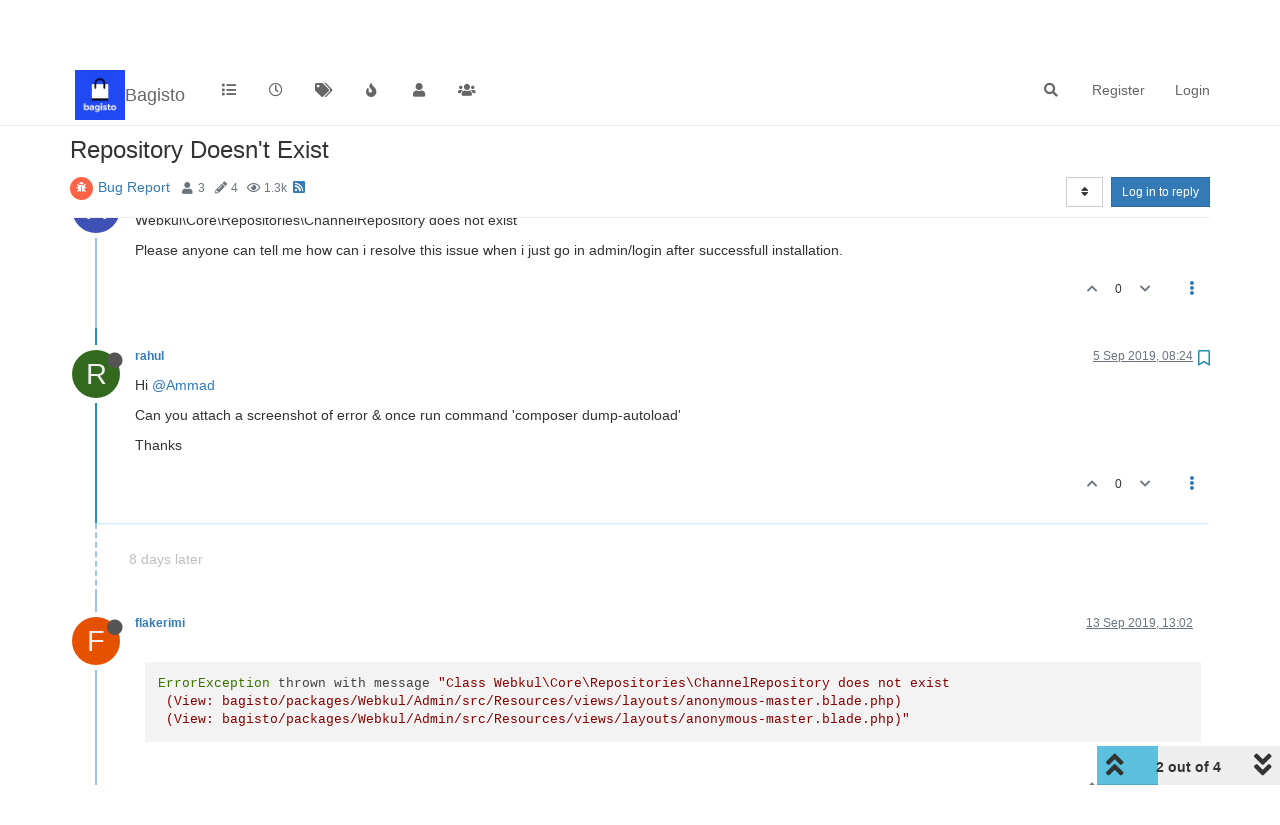

--- FILE ---
content_type: text/html; charset=utf-8
request_url: https://forums.bagisto.com/topic/339/repository-doesn-t-exist/2
body_size: 12551
content:
<!DOCTYPE html>
<html lang="en-GB" data-dir="ltr" style="direction: ltr;">
<head>
	<title>Repository Doesn&#x27;t Exist | Bagisto Forum</title>
	<meta name="viewport" content="width&#x3D;device-width, initial-scale&#x3D;1.0" />
	<meta name="content-type" content="text/html; charset=UTF-8" />
	<meta name="apple-mobile-web-app-capable" content="yes" />
	<meta name="mobile-web-app-capable" content="yes" />
	<meta property="og:site_name" content="Bagisto" />
	<meta name="msapplication-badge" content="frequency=30; polling-uri=https://forums.bagisto.com/sitemap.xml" />
	<meta name="theme-color" content="#ffffff" />
	<meta name="keywords" content="Bagisto Forum,eCommerce Framework Discussion,eCommerce Framework on Laravel,Open Source eCommerce Framework" />
	<meta name="msapplication-square150x150logo" content="/assets/uploads/system/site-logo.jpg" />
	<meta name="title" content="Repository Doesn&#x27;t Exist" />
	<meta name="description" content="Hi @Ammad Can you attach a screenshot of error &amp; once run command &#x27;composer dump-autoload&#x27; Thanks " />
	<meta property="og:title" content="Repository Doesn&#x27;t Exist" />
	<meta property="og:description" content="Hi @Ammad Can you attach a screenshot of error &amp; once run command &#x27;composer dump-autoload&#x27; Thanks " />
	<meta property="og:type" content="article" />
	<meta property="article:published_time" content="2019-09-04T19:41:48.792Z" />
	<meta property="article:modified_time" content="2019-09-14T08:31:09.931Z" />
	<meta property="article:section" content="Bug Report" />
	<meta property="og:image" content="https://forums.bagisto.com/assets/uploads/system/site-logo.jpg" />
	<meta property="og:image:url" content="https://forums.bagisto.com/assets/uploads/system/site-logo.jpg" />
	<meta property="og:image:width" content="undefined" />
	<meta property="og:image:height" content="undefined" />
	<meta property="og:url" content="https://forums.bagisto.com/topic/339/repository-doesn-t-exist/2" />
	
	<link rel="stylesheet" type="text/css" href="/assets/client.css?v=5pjanenhh7r" />
	<link rel="icon" type="image/x-icon" href="/assets/uploads/system/favicon.ico?v&#x3D;5pjanenhh7r" />
	<link rel="manifest" href="/manifest.webmanifest" crossorigin="use-credentials" />
	<link rel="search" type="application/opensearchdescription+xml" title="Bagisto" href="/osd.xml" />
	<link rel="apple-touch-icon" href="/assets/images/touch/512.png" />
	<link rel="icon" sizes="36x36" href="/assets/images/touch/36.png" />
	<link rel="icon" sizes="48x48" href="/assets/images/touch/48.png" />
	<link rel="icon" sizes="72x72" href="/assets/images/touch/72.png" />
	<link rel="icon" sizes="96x96" href="/assets/images/touch/96.png" />
	<link rel="icon" sizes="144x144" href="/assets/images/touch/144.png" />
	<link rel="icon" sizes="192x192" href="/assets/images/touch/192.png" />
	<link rel="icon" sizes="512x512" href="/assets/images/touch/512.png" />
	<link rel="prefetch" href="/assets/src/modules/composer.js?v&#x3D;5pjanenhh7r" />
	<link rel="prefetch" href="/assets/src/modules/composer/uploads.js?v&#x3D;5pjanenhh7r" />
	<link rel="prefetch" href="/assets/src/modules/composer/drafts.js?v&#x3D;5pjanenhh7r" />
	<link rel="prefetch" href="/assets/src/modules/composer/tags.js?v&#x3D;5pjanenhh7r" />
	<link rel="prefetch" href="/assets/src/modules/composer/categoryList.js?v&#x3D;5pjanenhh7r" />
	<link rel="prefetch" href="/assets/src/modules/composer/resize.js?v&#x3D;5pjanenhh7r" />
	<link rel="prefetch" href="/assets/src/modules/composer/autocomplete.js?v&#x3D;5pjanenhh7r" />
	<link rel="prefetch" href="/assets/templates/composer.tpl?v&#x3D;5pjanenhh7r" />
	<link rel="prefetch" href="/assets/language/en-GB/topic.json?v&#x3D;5pjanenhh7r" />
	<link rel="prefetch" href="/assets/language/en-GB/modules.json?v&#x3D;5pjanenhh7r" />
	<link rel="prefetch" href="/assets/language/en-GB/tags.json?v&#x3D;5pjanenhh7r" />
	<link rel="prefetch stylesheet" href="/assets/plugins/nodebb-plugin-markdown/styles/default.css" />
	<link rel="prefetch" href="/assets/language/en-GB/markdown.json?v&#x3D;5pjanenhh7r" />
	<link rel="stylesheet" href="https://forums.bagisto.com/assets/plugins/nodebb-plugin-emoji/emoji/styles.css?v&#x3D;5pjanenhh7r" />
	<link rel="canonical" href="https://forums.bagisto.com/topic/339/repository-doesn-t-exist" />
	<link rel="alternate" type="application/rss+xml" href="/topic/339.rss" />
	<link rel="up" href="https://forums.bagisto.com/category/7/bug-report" />
	

	<script>
		var config = JSON.parse('{"relative_path":"","upload_url":"/assets/uploads","asset_base_url":"/assets","assetBaseUrl":"/assets","siteTitle":"Bagisto","browserTitle":"Bagisto Forum","titleLayout":"&#123;pageTitle&#125; | &#123;browserTitle&#125;","showSiteTitle":true,"maintenanceMode":false,"minimumTitleLength":3,"maximumTitleLength":255,"minimumPostLength":8,"maximumPostLength":32767,"minimumTagsPerTopic":0,"maximumTagsPerTopic":5,"minimumTagLength":3,"maximumTagLength":15,"undoTimeout":10000,"useOutgoingLinksPage":false,"allowGuestHandles":false,"allowTopicsThumbnail":false,"usePagination":false,"disableChat":false,"disableChatMessageEditing":false,"maximumChatMessageLength":1000,"socketioTransports":["polling","websocket"],"socketioOrigins":"*:*","websocketAddress":"","maxReconnectionAttempts":5,"reconnectionDelay":1500,"topicsPerPage":20,"postsPerPage":20,"maximumFileSize":2048,"theme:id":"nodebb-theme-persona","theme:src":"","defaultLang":"en-GB","userLang":"en-GB","loggedIn":false,"uid":-1,"cache-buster":"v=5pjanenhh7r","topicPostSort":"oldest_to_newest","categoryTopicSort":"oldest_to_newest","searchEnabled":true,"searchDefaultInQuick":"titles","bootswatchSkin":"","enablePostHistory":true,"timeagoCutoff":30,"timeagoCodes":["af","am","ar","az-short","az","be","bg","bs","ca","cs","cy","da","de-short","de","dv","el","en-short","en","es-short","es","et","eu","fa-short","fa","fi","fr-short","fr","gl","he","hr","hu","hy","id","is","it-short","it","ja","jv","ko","ky","lt","lv","mk","nl","no","pl","pt-br-short","pt-br","pt-short","pt","ro","rs","ru","rw","si","sk","sl","sq","sr","sv","th","tr-short","tr","uk","ur","uz","vi","zh-CN","zh-TW"],"cookies":{"enabled":false,"message":"[[global:cookies.message]]","dismiss":"[[global:cookies.accept]]","link":"[[global:cookies.learn_more]]","link_url":"https:&#x2F;&#x2F;www.cookiesandyou.com"},"thumbs":{"size":512},"iconBackgrounds":["#f44336","#e91e63","#9c27b0","#673ab7","#3f51b5","#2196f3","#009688","#1b5e20","#33691e","#827717","#e65100","#ff5722","#795548","#607d8b"],"emailPrompt":1,"useragent":{"isYaBrowser":false,"isAuthoritative":true,"isMobile":false,"isMobileNative":false,"isTablet":false,"isiPad":false,"isiPod":false,"isiPhone":false,"isiPhoneNative":false,"isAndroid":false,"isAndroidNative":false,"isBlackberry":false,"isOpera":false,"isIE":false,"isEdge":false,"isIECompatibilityMode":false,"isSafari":false,"isFirefox":false,"isWebkit":false,"isChrome":true,"isKonqueror":false,"isOmniWeb":false,"isSeaMonkey":false,"isFlock":false,"isAmaya":false,"isPhantomJS":false,"isEpiphany":false,"isDesktop":true,"isWindows":false,"isLinux":false,"isLinux64":false,"isMac":true,"isChromeOS":false,"isBada":false,"isSamsung":false,"isRaspberry":false,"isBot":false,"isCurl":false,"isAndroidTablet":false,"isWinJs":false,"isKindleFire":false,"isSilk":false,"isCaptive":false,"isSmartTV":false,"isUC":false,"isFacebook":false,"isAlamoFire":false,"isElectron":false,"silkAccelerated":false,"browser":"Chrome","version":"131.0.0.0","os":"OS X","platform":"Apple Mac","geoIp":{},"source":"Mozilla/5.0 (Macintosh; Intel Mac OS X 10_15_7) AppleWebKit/537.36 (KHTML, like Gecko) Chrome/131.0.0.0 Safari/537.36; ClaudeBot/1.0; +claudebot@anthropic.com)","isWechat":false},"acpLang":"undefined","topicSearchEnabled":false,"hideSubCategories":false,"hideCategoryLastPost":false,"enableQuickReply":false,"composer-default":{},"markdown":{"highlight":1,"highlightLinesLanguageList":[],"theme":"default.css","defaultHighlightLanguage":""},"emojiCustomFirst":false,"recentCards":{"title":"Recent Topics","opacity":"1.0","enableCarousel":0,"enableCarouselPagination":0},"spam-be-gone":{}}');
		var app = {
			user: JSON.parse('{"uid":0,"username":"Guest","displayname":"Guest","userslug":"","fullname":"Guest","email":"","icon:text":"?","icon:bgColor":"#aaa","groupTitle":"","groupTitleArray":[],"status":"offline","reputation":0,"email:confirmed":false,"unreadData":{"":{},"new":{},"watched":{},"unreplied":{}},"isAdmin":false,"isGlobalMod":false,"isMod":false,"privileges":{"chat":false,"upload:post:image":false,"upload:post:file":false,"signature":false,"invite":false,"group:create":false,"search:content":false,"search:users":false,"search:tags":false,"view:users":false,"view:tags":true,"view:groups":true,"local:login":false,"ban":false,"mute":false,"view:users:info":false},"timeagoCode":"en","offline":true,"isEmailConfirmSent":false}')
		};
		document.documentElement.style.setProperty('--panel-offset', `${localStorage.getItem('panelOffset') || 0}px`);
	</script>

	
	
	
	
	<style>.navbar-header{padding:5px}.navbar-brand{margin-left:5px}</style>
	
</head>

<body class="page-topic page-topic-339 page-topic-repository-doesn-t-exist page-topic-category-7 page-topic-category-bug-report parent-category-7 page-status-200 theme-persona user-guest skin-noskin">
	<nav id="menu" class="slideout-menu hidden">
		<section class="menu-section" data-section="navigation">
	<ul class="menu-section-list"></ul>
</section>


	</nav>
	<nav id="chats-menu" class="slideout-menu hidden">
		
	</nav>

	<main id="panel" class="slideout-panel">
		<nav class="navbar navbar-default navbar-fixed-top header" id="header-menu" component="navbar">
			<div class="container">
							<div class="navbar-header">
				<button type="button" class="navbar-toggle pull-left" id="mobile-menu">
					<i class="fa fa-lg fa-fw fa-bars unread-count" data-content="0" data-unread-url="/unread"></i>
				</button>
				

				
				<div class="navbar-search visible-xs pull-right">
					<form action="/search" method="GET">
						<button type="button" class="btn btn-link"><i class="fa fa-lg fa-fw fa-search" title="Search"></i></button>
						<input autocomplete="off" type="text" class="form-control hidden" name="term" placeholder="Search"/>
						<button class="btn btn-primary hidden" type="submit"></button>
						<input type="text" class="hidden" name="in" value="titles" />
					</form>
					<div class="quick-search-container hidden">
						<div class="quick-search-results-container"></div>
					</div>
				</div>
				

				
				<a href="https://forums.bagisto.com/">
					<img alt="Bagisto Forum" class=" forum-logo" src="/assets/uploads/system/site-logo.jpg?v=5pjanenhh7r" />
				</a>
				
				
				<a href="https://forums.bagisto.com/">
					<h1 class="navbar-brand forum-title">Bagisto</h1>
				</a>
				

				<div component="navbar/title" class="visible-xs hidden">
					<span></span>
				</div>
			</div>

			<div id="nav-dropdown" class="hidden-xs">
				
				
				<ul id="logged-out-menu" class="nav navbar-nav navbar-right">
					
					<li>
						<a href="/register">
							<i class="fa fa-pencil fa-fw hidden-sm hidden-md hidden-lg"></i>
							<span>Register</span>
						</a>
					</li>
					
					<li>
						<a href="/login">
							<i class="fa fa-sign-in fa-fw hidden-sm hidden-md hidden-lg"></i>
							<span>Login</span>
						</a>
					</li>
				</ul>
				
				
				<ul class="nav navbar-nav navbar-right">
					<li>
						<form id="search-form" class="navbar-form navbar-right hidden-xs" role="search" method="GET">
							<button id="search-button" type="button" class="btn btn-link"><i class="fa fa-search fa-fw" title="Search"></i></button>
							<div class="hidden" id="search-fields">
								<div class="form-group">
									<input autocomplete="off" type="text" class="form-control" placeholder="Search" name="query" value="">
									<a href="#"><i class="fa fa-gears fa-fw advanced-search-link"></i></a>
								</div>
								<button type="submit" class="btn btn-default hide">Search</button>
							</div>
						</form>
						<div id="quick-search-container" class="quick-search-container hidden">
							<div class="checkbox filter-category">
								<label>
									<input type="checkbox" checked><span class="name"></span>
								</label>
							</div>
							<div class="text-center loading-indicator"><i class="fa fa-spinner fa-spin"></i></div>
							<div class="quick-search-results-container"></div>
						</div>
					</li>
					<li class="visible-xs" id="search-menu">
						<a href="/search">
							<i class="fa fa-search fa-fw"></i> Search
						</a>
					</li>
				</ul>
				

				<ul class="nav navbar-nav navbar-right hidden-xs">
					<li>
						<a href="#" id="reconnect" class="hide" title="Looks like your connection to Bagisto was lost, please wait while we try to reconnect.">
							<i class="fa fa-check"></i>
						</a>
					</li>
				</ul>

				<ul id="main-nav" class="nav navbar-nav">
					
					
					<li class="">
						<a title="Categories" class="navigation-link "
						 href="&#x2F;categories" >
							
							<i class="fa fa-fw fa-list" data-content=""></i>
							
							
							<span class="visible-xs-inline">Categories</span>
							
							
						</a>
						
					</li>
					
					
					
					<li class="">
						<a title="Recent" class="navigation-link "
						 href="&#x2F;recent" >
							
							<i class="fa fa-fw fa-clock-o" data-content=""></i>
							
							
							<span class="visible-xs-inline">Recent</span>
							
							
						</a>
						
					</li>
					
					
					
					<li class="">
						<a title="Tags" class="navigation-link "
						 href="&#x2F;tags" >
							
							<i class="fa fa-fw fa-tags" data-content=""></i>
							
							
							<span class="visible-xs-inline">Tags</span>
							
							
						</a>
						
					</li>
					
					
					
					<li class="">
						<a title="Popular" class="navigation-link "
						 href="&#x2F;popular" >
							
							<i class="fa fa-fw fa-fire" data-content=""></i>
							
							
							<span class="visible-xs-inline">Popular</span>
							
							
						</a>
						
					</li>
					
					
					
					<li class="">
						<a title="Users" class="navigation-link "
						 href="&#x2F;users" >
							
							<i class="fa fa-fw fa-user" data-content=""></i>
							
							
							<span class="visible-xs-inline">Users</span>
							
							
						</a>
						
					</li>
					
					
					
					<li class="">
						<a title="Groups" class="navigation-link "
						 href="&#x2F;groups" >
							
							<i class="fa fa-fw fa-group" data-content=""></i>
							
							
							<span class="visible-xs-inline">Groups</span>
							
							
						</a>
						
					</li>
					
					
				</ul>

				
			</div>

			</div>
		</nav>
		<div class="container" id="content">
		<noscript>
    <div class="alert alert-danger">
        <p>
            Your browser does not seem to support JavaScript. As a result, your viewing experience will be diminished, and you have been placed in <strong>read-only mode</strong>.
        </p>
        <p>
            Please download a browser that supports JavaScript, or enable it if it's disabled (i.e. NoScript).
        </p>
    </div>
</noscript>
		
<div data-widget-area="header">
	
</div>
<div class="row">
	<div class="topic col-lg-12">
		<div class="topic-header">
			<h1 component="post/header" class="" itemprop="name">
				<span class="topic-title">
					<span component="topic/labels">
						<i component="topic/scheduled" class="fa fa-clock-o hidden" title="Scheduled"></i>
						<i component="topic/pinned" class="fa fa-thumb-tack hidden" title="Pinned"></i>
						<i component="topic/locked" class="fa fa-lock hidden" title="Locked"></i>
						<i class="fa fa-arrow-circle-right hidden" title="Moved"></i>
						
					</span>
					<span component="topic/title">Repository Doesn&#x27;t Exist</span>
				</span>
			</h1>

			<div class="topic-info clearfix">
				<div class="category-item inline-block">
					<div role="presentation" class="icon pull-left" style="background-color: #FF6347; color: #ffffff;">
						<i class="fa fa-fw fa-bug"></i>
					</div>
					<a href="/category/7/bug-report">Bug Report</a>
				</div>

				<div class="tags tag-list inline-block hidden-xs">
					
				</div>
				<div class="inline-block hidden-xs">
					<div class="stats text-muted">
	<i class="fa fa-fw fa-user" title="Posters"></i>
	<span title="3" class="human-readable-number">3</span>
</div>
<div class="stats text-muted">
	<i class="fa fa-fw fa-pencil" title="Posts"></i>
	<span component="topic/post-count" title="4" class="human-readable-number">4</span>
</div>
<div class="stats text-muted">
	<i class="fa fa-fw fa-eye" title="Views"></i>
	<span class="human-readable-number" title="1321">1321</span>
</div>
				</div>
				
				<a class="hidden-xs" target="_blank" href="/topic/339.rss"><i class="fa fa-rss-square"></i></a>
				
				

				<div class="topic-main-buttons pull-right inline-block">
	<span class="loading-indicator btn pull-left hidden" done="0">
		<span class="hidden-xs">Loading More Posts</span> <i class="fa fa-refresh fa-spin"></i>
	</span>

	

	

	<div title="Sort by" class="btn-group bottom-sheet hidden-xs" component="thread/sort">
	<button class="btn btn-sm btn-default dropdown-toggle" data-toggle="dropdown" type="button">
	<span><i class="fa fa-fw fa-sort"></i></span></button>
	<ul class="dropdown-menu dropdown-menu-right">
		<li><a href="#" class="oldest_to_newest" data-sort="oldest_to_newest"><i class="fa fa-fw"></i> Oldest to Newest</a></li>
		<li><a href="#" class="newest_to_oldest" data-sort="newest_to_oldest"><i class="fa fa-fw"></i> Newest to Oldest</a></li>
		<li><a href="#" class="most_votes" data-sort="most_votes"><i class="fa fa-fw"></i> Most Votes</a></li>
	</ul>
</div>


	<div class="inline-block">
	
	</div>
	<div component="topic/reply/container" class="btn-group action-bar bottom-sheet hidden">
	<a href="/compose?tid=339&title=Repository Doesn&#x27;t Exist" class="btn btn-sm btn-primary" component="topic/reply" data-ajaxify="false" role="button"><i class="fa fa-reply visible-xs-inline"></i><span class="visible-sm-inline visible-md-inline visible-lg-inline"> Reply</span></a>
	<button type="button" class="btn btn-sm btn-primary dropdown-toggle" data-toggle="dropdown">
		<span class="caret"></span>
	</button>
	<ul class="dropdown-menu pull-right" role="menu">
		<li><a href="#" component="topic/reply-as-topic">Reply as topic</a></li>
	</ul>
</div>




<a component="topic/reply/guest" href="/login" class="btn btn-sm btn-primary">Log in to reply</a>


</div>

			</div>
		</div>
		

		
		<div component="topic/deleted/message" class="alert alert-warning hidden clearfix">
    <span class="pull-left">This topic has been deleted. Only users with topic management privileges can see it.</span>
    <span class="pull-right">
        
    </span>
</div>
		

		<ul component="topic" class="posts timeline" data-tid="339" data-cid="7">
			
				<li component="post" class="  topic-owner-post" data-index="0" data-pid="1090" data-uid="277" data-timestamp="1567626108792" data-username="Ammad" data-userslug="ammad" itemscope itemtype="http://schema.org/Comment">
					<a component="post/anchor" data-index="0" id="0"></a>

					<meta itemprop="datePublished" content="2019-09-04T19:41:48.792Z">
					<meta itemprop="dateModified" content="">

					<div class="clearfix post-header">
	<div class="icon pull-left">
		<a href="/user/ammad">
			<span class="avatar  avatar-sm2x avatar-rounded" alt="Ammad" title="Ammad" data-uid="277" loading="lazy" component="user/picture" style="background-color: #3f51b5;">A</span>
			<i component="user/status" class="fa fa-circle status offline" title="Offline"></i>
		</a>
	</div>

	<small class="pull-left">
		<strong>
			<a href="/user/ammad" itemprop="author" data-username="Ammad" data-uid="277">Ammad</a>
		</strong>

		

		

		<span class="visible-xs-inline-block visible-sm-inline-block visible-md-inline-block visible-lg-inline-block">
			

			<span>
				
			</span>
		</span>

	</small>
	<small class="pull-right">
		<span class="bookmarked"><i class="fa fa-bookmark-o"></i></span>
	</small>
	<small class="pull-right">
		<i component="post/edit-indicator" class="fa fa-pencil-square edit-icon hidden"></i>

		<small data-editor="" component="post/editor" class="hidden">last edited by  <span class="timeago" title=""></span></small>

		<span class="visible-xs-inline-block visible-sm-inline-block visible-md-inline-block visible-lg-inline-block">
			<a class="permalink" href="/post/1090"><span class="timeago" title="2019-09-04T19:41:48.792Z"></span></a>
		</span>
	</small>
</div>

<br />

<div class="content" component="post/content" itemprop="text">
	<p dir="auto">Webkul\Core\Repositories\ChannelRepository does not exist</p>
<p dir="auto">Please anyone can tell me how can i resolve this issue when i just go in admin/login after successfull installation.</p>

</div>

<div class="post-footer">
	

	<div class="clearfix">
	
	<a component="post/reply-count" data-target-component="post/replies/container" href="#" class="threaded-replies no-select pull-left hidden">
		<span component="post/reply-count/avatars" class="avatars ">
			
		</span>

		<span class="replies-count" component="post/reply-count/text" data-replies="0">1 Reply</span>
		<span class="replies-last hidden-xs">Last reply <span class="timeago" title=""></span></span>

		<i class="fa fa-fw fa-chevron-right" component="post/replies/open"></i>
		<i class="fa fa-fw fa-chevron-down hidden" component="post/replies/close"></i>
		<i class="fa fa-fw fa-spin fa-spinner hidden" component="post/replies/loading"></i>
	</a>
	

	<small class="pull-right">
		<!-- This partial intentionally left blank; overwritten by nodebb-plugin-reactions -->
		<span class="post-tools">
			<a component="post/reply" href="#" class="no-select hidden">Reply</a>
			<a component="post/quote" href="#" class="no-select hidden">Quote</a>
		</span>

		
		<span class="votes">
			<a component="post/upvote" href="#" class="">
				<i class="fa fa-chevron-up"></i>
			</a>

			<span component="post/vote-count" data-votes="0">0</span>

			
			<a component="post/downvote" href="#" class="">
				<i class="fa fa-chevron-down"></i>
			</a>
			
		</span>
		

		<span component="post/tools" class="dropdown moderator-tools bottom-sheet ">
	<a href="#" data-toggle="dropdown" data-ajaxify="false"><i class="fa fa-fw fa-ellipsis-v"></i></a>
	<ul class="dropdown-menu dropdown-menu-right hidden" role="menu"></ul>
</span>

	</small>
	</div>
	<div component="post/replies/container"></div>
</div>
				</li>
				
			
				<li component="post" class="  " data-index="1" data-pid="1097" data-uid="46" data-timestamp="1567671883794" data-username="rahul" data-userslug="rahul" itemscope itemtype="http://schema.org/Comment">
					<a component="post/anchor" data-index="1" id="1"></a>

					<meta itemprop="datePublished" content="2019-09-05T08:24:43.794Z">
					<meta itemprop="dateModified" content="">

					<div class="clearfix post-header">
	<div class="icon pull-left">
		<a href="/user/rahul">
			<span class="avatar  avatar-sm2x avatar-rounded" alt="rahul" title="rahul" data-uid="46" loading="lazy" component="user/picture" style="background-color: #33691e;">R</span>
			<i component="user/status" class="fa fa-circle status offline" title="Offline"></i>
		</a>
	</div>

	<small class="pull-left">
		<strong>
			<a href="/user/rahul" itemprop="author" data-username="rahul" data-uid="46">rahul</a>
		</strong>

		

		

		<span class="visible-xs-inline-block visible-sm-inline-block visible-md-inline-block visible-lg-inline-block">
			

			<span>
				
			</span>
		</span>

	</small>
	<small class="pull-right">
		<span class="bookmarked"><i class="fa fa-bookmark-o"></i></span>
	</small>
	<small class="pull-right">
		<i component="post/edit-indicator" class="fa fa-pencil-square edit-icon hidden"></i>

		<small data-editor="" component="post/editor" class="hidden">last edited by  <span class="timeago" title=""></span></small>

		<span class="visible-xs-inline-block visible-sm-inline-block visible-md-inline-block visible-lg-inline-block">
			<a class="permalink" href="/post/1097"><span class="timeago" title="2019-09-05T08:24:43.794Z"></span></a>
		</span>
	</small>
</div>

<br />

<div class="content" component="post/content" itemprop="text">
	<p dir="auto">Hi <a class="plugin-mentions-user plugin-mentions-a" href="https://forums.bagisto.com/uid/277">@Ammad</a></p>
<p dir="auto">Can you attach a screenshot of error &amp; once run command 'composer dump-autoload'</p>
<p dir="auto">Thanks</p>

</div>

<div class="post-footer">
	

	<div class="clearfix">
	
	<a component="post/reply-count" data-target-component="post/replies/container" href="#" class="threaded-replies no-select pull-left hidden">
		<span component="post/reply-count/avatars" class="avatars ">
			
		</span>

		<span class="replies-count" component="post/reply-count/text" data-replies="0">1 Reply</span>
		<span class="replies-last hidden-xs">Last reply <span class="timeago" title=""></span></span>

		<i class="fa fa-fw fa-chevron-right" component="post/replies/open"></i>
		<i class="fa fa-fw fa-chevron-down hidden" component="post/replies/close"></i>
		<i class="fa fa-fw fa-spin fa-spinner hidden" component="post/replies/loading"></i>
	</a>
	

	<small class="pull-right">
		<!-- This partial intentionally left blank; overwritten by nodebb-plugin-reactions -->
		<span class="post-tools">
			<a component="post/reply" href="#" class="no-select hidden">Reply</a>
			<a component="post/quote" href="#" class="no-select hidden">Quote</a>
		</span>

		
		<span class="votes">
			<a component="post/upvote" href="#" class="">
				<i class="fa fa-chevron-up"></i>
			</a>

			<span component="post/vote-count" data-votes="0">0</span>

			
			<a component="post/downvote" href="#" class="">
				<i class="fa fa-chevron-down"></i>
			</a>
			
		</span>
		

		<span component="post/tools" class="dropdown moderator-tools bottom-sheet ">
	<a href="#" data-toggle="dropdown" data-ajaxify="false"><i class="fa fa-fw fa-ellipsis-v"></i></a>
	<ul class="dropdown-menu dropdown-menu-right hidden" role="menu"></ul>
</span>

	</small>
	</div>
	<div component="post/replies/container"></div>
</div>
				</li>
				
			
				<li component="post" class="  " data-index="2" data-pid="1254" data-uid="322" data-timestamp="1568379764108" data-username="flakerimi" data-userslug="flakerimi" itemscope itemtype="http://schema.org/Comment">
					<a component="post/anchor" data-index="2" id="2"></a>

					<meta itemprop="datePublished" content="2019-09-13T13:02:44.108Z">
					<meta itemprop="dateModified" content="">

					<div class="clearfix post-header">
	<div class="icon pull-left">
		<a href="/user/flakerimi">
			<span class="avatar  avatar-sm2x avatar-rounded" alt="flakerimi" title="flakerimi" data-uid="322" loading="lazy" component="user/picture" style="background-color: #e65100;">F</span>
			<i component="user/status" class="fa fa-circle status offline" title="Offline"></i>
		</a>
	</div>

	<small class="pull-left">
		<strong>
			<a href="/user/flakerimi" itemprop="author" data-username="flakerimi" data-uid="322">flakerimi</a>
		</strong>

		

		

		<span class="visible-xs-inline-block visible-sm-inline-block visible-md-inline-block visible-lg-inline-block">
			

			<span>
				
			</span>
		</span>

	</small>
	<small class="pull-right">
		<span class="bookmarked"><i class="fa fa-bookmark-o"></i></span>
	</small>
	<small class="pull-right">
		<i component="post/edit-indicator" class="fa fa-pencil-square edit-icon hidden"></i>

		<small data-editor="" component="post/editor" class="hidden">last edited by  <span class="timeago" title=""></span></small>

		<span class="visible-xs-inline-block visible-sm-inline-block visible-md-inline-block visible-lg-inline-block">
			<a class="permalink" href="/post/1254"><span class="timeago" title="2019-09-13T13:02:44.108Z"></span></a>
		</span>
	</small>
</div>

<br />

<div class="content" component="post/content" itemprop="text">
	<pre><code>ErrorException thrown with message "Class Webkul\Core\Repositories\ChannelRepository does not exist
 (View: bagisto/packages/Webkul/Admin/src/Resources/views/layouts/anonymous-master.blade.php)
 (View: bagisto/packages/Webkul/Admin/src/Resources/views/layouts/anonymous-master.blade.php)"
</code></pre>

</div>

<div class="post-footer">
	

	<div class="clearfix">
	
	<a component="post/reply-count" data-target-component="post/replies/container" href="#" class="threaded-replies no-select pull-left hidden">
		<span component="post/reply-count/avatars" class="avatars ">
			
		</span>

		<span class="replies-count" component="post/reply-count/text" data-replies="0">1 Reply</span>
		<span class="replies-last hidden-xs">Last reply <span class="timeago" title=""></span></span>

		<i class="fa fa-fw fa-chevron-right" component="post/replies/open"></i>
		<i class="fa fa-fw fa-chevron-down hidden" component="post/replies/close"></i>
		<i class="fa fa-fw fa-spin fa-spinner hidden" component="post/replies/loading"></i>
	</a>
	

	<small class="pull-right">
		<!-- This partial intentionally left blank; overwritten by nodebb-plugin-reactions -->
		<span class="post-tools">
			<a component="post/reply" href="#" class="no-select hidden">Reply</a>
			<a component="post/quote" href="#" class="no-select hidden">Quote</a>
		</span>

		
		<span class="votes">
			<a component="post/upvote" href="#" class="">
				<i class="fa fa-chevron-up"></i>
			</a>

			<span component="post/vote-count" data-votes="0">0</span>

			
			<a component="post/downvote" href="#" class="">
				<i class="fa fa-chevron-down"></i>
			</a>
			
		</span>
		

		<span component="post/tools" class="dropdown moderator-tools bottom-sheet ">
	<a href="#" data-toggle="dropdown" data-ajaxify="false"><i class="fa fa-fw fa-ellipsis-v"></i></a>
	<ul class="dropdown-menu dropdown-menu-right hidden" role="menu"></ul>
</span>

	</small>
	</div>
	<div component="post/replies/container"></div>
</div>
				</li>
				
			
				<li component="post" class="  " data-index="3" data-pid="1257" data-uid="46" data-timestamp="1568449869931" data-username="rahul" data-userslug="rahul" itemscope itemtype="http://schema.org/Comment">
					<a component="post/anchor" data-index="3" id="3"></a>

					<meta itemprop="datePublished" content="2019-09-14T08:31:09.931Z">
					<meta itemprop="dateModified" content="">

					<div class="clearfix post-header">
	<div class="icon pull-left">
		<a href="/user/rahul">
			<span class="avatar  avatar-sm2x avatar-rounded" alt="rahul" title="rahul" data-uid="46" loading="lazy" component="user/picture" style="background-color: #33691e;">R</span>
			<i component="user/status" class="fa fa-circle status offline" title="Offline"></i>
		</a>
	</div>

	<small class="pull-left">
		<strong>
			<a href="/user/rahul" itemprop="author" data-username="rahul" data-uid="46">rahul</a>
		</strong>

		

		

		<span class="visible-xs-inline-block visible-sm-inline-block visible-md-inline-block visible-lg-inline-block">
			

			<span>
				
			</span>
		</span>

	</small>
	<small class="pull-right">
		<span class="bookmarked"><i class="fa fa-bookmark-o"></i></span>
	</small>
	<small class="pull-right">
		<i component="post/edit-indicator" class="fa fa-pencil-square edit-icon hidden"></i>

		<small data-editor="" component="post/editor" class="hidden">last edited by  <span class="timeago" title=""></span></small>

		<span class="visible-xs-inline-block visible-sm-inline-block visible-md-inline-block visible-lg-inline-block">
			<a class="permalink" href="/post/1257"><span class="timeago" title="2019-09-14T08:31:09.931Z"></span></a>
		</span>
	</small>
</div>

<br />

<div class="content" component="post/content" itemprop="text">
	<p dir="auto">Hi <a class="plugin-mentions-user plugin-mentions-a" href="https://forums.bagisto.com/uid/322">@flakerimi</a></p>
<p dir="auto">Follow below step.</p>
<pre><code>git clone https://github.com/bagisto/bagisto.git
</code></pre>
<p dir="auto">then</p>
<pre><code>cd bagisto
</code></pre>
<pre><code>composer install
</code></pre>
<p dir="auto">then run migrate and seed. Rest of process will be same.</p>
<p dir="auto">Thanks</p>

</div>

<div class="post-footer">
	

	<div class="clearfix">
	
	<a component="post/reply-count" data-target-component="post/replies/container" href="#" class="threaded-replies no-select pull-left hidden">
		<span component="post/reply-count/avatars" class="avatars ">
			
		</span>

		<span class="replies-count" component="post/reply-count/text" data-replies="0">1 Reply</span>
		<span class="replies-last hidden-xs">Last reply <span class="timeago" title=""></span></span>

		<i class="fa fa-fw fa-chevron-right" component="post/replies/open"></i>
		<i class="fa fa-fw fa-chevron-down hidden" component="post/replies/close"></i>
		<i class="fa fa-fw fa-spin fa-spinner hidden" component="post/replies/loading"></i>
	</a>
	

	<small class="pull-right">
		<!-- This partial intentionally left blank; overwritten by nodebb-plugin-reactions -->
		<span class="post-tools">
			<a component="post/reply" href="#" class="no-select hidden">Reply</a>
			<a component="post/quote" href="#" class="no-select hidden">Quote</a>
		</span>

		
		<span class="votes">
			<a component="post/upvote" href="#" class="">
				<i class="fa fa-chevron-up"></i>
			</a>

			<span component="post/vote-count" data-votes="0">0</span>

			
			<a component="post/downvote" href="#" class="">
				<i class="fa fa-chevron-down"></i>
			</a>
			
		</span>
		

		<span component="post/tools" class="dropdown moderator-tools bottom-sheet ">
	<a href="#" data-toggle="dropdown" data-ajaxify="false"><i class="fa fa-fw fa-ellipsis-v"></i></a>
	<ul class="dropdown-menu dropdown-menu-right hidden" role="menu"></ul>
</span>

	</small>
	</div>
	<div component="post/replies/container"></div>
</div>
				</li>
				
			
		</ul>

		

		

		

		<div class="pagination-block text-center">
    <div class="progress-bar"></div>
    <div class="wrapper dropup">
        <i class="fa fa-2x fa-angle-double-up pointer fa-fw pagetop"></i>

        <a href="#" class="dropdown-toggle" data-toggle="dropdown">
            <span class="pagination-text"></span>
        </a>

        <i class="fa fa-2x fa-angle-double-down pointer fa-fw pagebottom"></i>
        <ul class="dropdown-menu dropdown-menu-right" role="menu">
            <li>
                <div class="row">
                    <div class="col-xs-8 post-content"></div>
                    <div class="col-xs-4 text-right">
                        <div class="scroller-content">
                            <span class="pointer pagetop">First post <i class="fa fa-angle-double-up"></i></span>
                            <div class="scroller-container">
                                <div class="scroller-thumb">
                                    <span class="thumb-text"></span>
                                    <div class="scroller-thumb-icon"></div>
                                </div>
                            </div>
                            <span class="pointer pagebottom">Last post <i class="fa fa-angle-double-down"></i></span>
                        </div>
                    </div>
                </div>
                <div class="row">
                    <div class="col-xs-6">
                        <button id="myNextPostBtn" class="btn btn-default form-control" disabled>Go to my next post</button>
                    </div>
                    <div class="col-xs-6">
                        <input type="number" class="form-control" id="indexInput" placeholder="Go to post index">
                    </div>
                </div>
            </li>
        </ul>
    </div>
</div>

	</div>
	<div data-widget-area="sidebar" class="col-lg-3 col-sm-12 hidden">
		
	</div>
</div>

<div data-widget-area="footer">
	
</div>


<noscript>
	<div component="pagination" class="text-center pagination-container hidden">
	<ul class="pagination hidden-xs">
		<li class="previous pull-left disabled">
			<a href="?" data-page="1"><i class="fa fa-chevron-left"></i> </a>
		</li>

		

		<li class="next pull-right disabled">
			<a href="?" data-page="1"> <i class="fa fa-chevron-right"></i></a>
		</li>
	</ul>

	<ul class="pagination hidden-sm hidden-md hidden-lg">
		<li class="first disabled">
			<a href="?" data-page="1"><i class="fa fa-fast-backward"></i> </a>
		</li>

		<li class="previous disabled">
			<a href="?" data-page="1"><i class="fa fa-chevron-left"></i> </a>
		</li>

		<li component="pagination/select-page" class="page select-page">
			<a href="#">1 / 1</a>
		</li>

		<li class="next disabled">
			<a href="?" data-page="1"> <i class="fa fa-chevron-right"></i></a>
		</li>

		<li class="last disabled">
			<a href="?" data-page="1"><i class="fa fa-fast-forward"></i> </a>
		</li>
	</ul>
</div>
</noscript>

<script id="ajaxify-data" type="application/json">{"cid":7,"lastposttime":1568449869931,"mainPid":1090,"postcount":4,"slug":"339/repository-doesn-t-exist","tid":339,"timestamp":1567626108792,"title":"Repository Doesn&#x27;t Exist","uid":277,"viewcount":1321,"teaserPid":1257,"postercount":3,"deleted":0,"locked":0,"pinned":0,"pinExpiry":0,"upvotes":0,"downvotes":0,"deleterUid":0,"titleRaw":"Repository Doesn't Exist","timestampISO":"2019-09-04T19:41:48.792Z","scheduled":false,"lastposttimeISO":"2019-09-14T08:31:09.931Z","pinExpiryISO":"","votes":0,"tags":[],"thumbs":[],"posts":[{"content":"<p dir=\"auto\">Webkul\\Core\\Repositories\\ChannelRepository does not exist<\/p>\n<p dir=\"auto\">Please anyone can tell me how can i resolve this issue when i just go in admin/login after successfull installation.<\/p>\n","pid":1090,"tid":339,"timestamp":1567626108792,"uid":277,"deleted":0,"upvotes":0,"downvotes":0,"deleterUid":0,"edited":0,"replies":{"hasMore":false,"users":[],"text":"[[topic:one_reply_to_this_post]]","count":0},"bookmarks":0,"votes":0,"timestampISO":"2019-09-04T19:41:48.792Z","editedISO":"","index":0,"eventStart":1567626108792,"eventEnd":1567671883794,"user":{"uid":277,"username":"Ammad","userslug":"ammad","reputation":0,"postcount":12,"topiccount":4,"picture":null,"signature":"","banned":false,"banned:expire":0,"status":"offline","lastonline":1595802316076,"groupTitle":null,"mutedUntil":0,"displayname":"Ammad","groupTitleArray":[],"icon:text":"A","icon:bgColor":"#3f51b5","lastonlineISO":"2020-07-26T22:25:16.076Z","banned_until":0,"banned_until_readable":"Not Banned","muted":false,"selectedGroups":[],"custom_profile_info":[]},"editor":null,"bookmarked":false,"upvoted":false,"downvoted":false,"selfPost":false,"events":[],"topicOwnerPost":true,"display_edit_tools":false,"display_delete_tools":false,"display_moderator_tools":false,"display_move_tools":false,"display_post_menu":true},{"content":"<p dir=\"auto\">Hi <a class=\"plugin-mentions-user plugin-mentions-a\" href=\"https://forums.bagisto.com/uid/277\">@Ammad<\/a><\/p>\n<p dir=\"auto\">Can you attach a screenshot of error &amp; once run command 'composer dump-autoload'<\/p>\n<p dir=\"auto\">Thanks<\/p>\n","pid":1097,"tid":339,"timestamp":1567671883794,"uid":46,"deleted":0,"upvotes":0,"downvotes":0,"deleterUid":0,"edited":0,"replies":{"hasMore":false,"users":[],"text":"[[topic:one_reply_to_this_post]]","count":0},"bookmarks":0,"votes":0,"timestampISO":"2019-09-05T08:24:43.794Z","editedISO":"","index":1,"eventStart":1567671883794,"eventEnd":1568379764108,"user":{"uid":46,"username":"rahul","userslug":"rahul","reputation":46,"postcount":649,"topiccount":4,"picture":null,"signature":"","banned":false,"banned:expire":0,"status":"offline","lastonline":1620727832547,"groupTitle":null,"mutedUntil":0,"displayname":"rahul","groupTitleArray":[],"icon:text":"R","icon:bgColor":"#33691e","lastonlineISO":"2021-05-11T10:10:32.547Z","banned_until":0,"banned_until_readable":"Not Banned","muted":false,"selectedGroups":[],"custom_profile_info":[]},"editor":null,"bookmarked":false,"upvoted":false,"downvoted":false,"selfPost":false,"events":[],"topicOwnerPost":false,"display_edit_tools":false,"display_delete_tools":false,"display_moderator_tools":false,"display_move_tools":false,"display_post_menu":true},{"content":"<pre><code>ErrorException thrown with message \"Class Webkul\\Core\\Repositories\\ChannelRepository does not exist\n (View: bagisto/packages/Webkul/Admin/src/Resources/views/layouts/anonymous-master.blade.php)\n (View: bagisto/packages/Webkul/Admin/src/Resources/views/layouts/anonymous-master.blade.php)\"\n<\/code><\/pre>\n","pid":1254,"tid":339,"timestamp":1568379764108,"uid":322,"deleted":0,"upvotes":0,"downvotes":0,"deleterUid":0,"edited":0,"replies":{"hasMore":false,"users":[],"text":"[[topic:one_reply_to_this_post]]","count":0},"bookmarks":0,"votes":0,"timestampISO":"2019-09-13T13:02:44.108Z","editedISO":"","index":2,"eventStart":1568379764108,"eventEnd":1568449869931,"user":{"uid":322,"username":"flakerimi","userslug":"flakerimi","reputation":0,"postcount":1,"topiccount":0,"picture":null,"signature":"","banned":false,"banned:expire":0,"status":"offline","lastonline":1569411586367,"groupTitle":null,"mutedUntil":0,"displayname":"flakerimi","groupTitleArray":[],"icon:text":"F","icon:bgColor":"#e65100","lastonlineISO":"2019-09-25T11:39:46.367Z","banned_until":0,"banned_until_readable":"Not Banned","muted":false,"selectedGroups":[],"custom_profile_info":[]},"editor":null,"bookmarked":false,"upvoted":false,"downvoted":false,"selfPost":false,"events":[],"topicOwnerPost":false,"display_edit_tools":false,"display_delete_tools":false,"display_moderator_tools":false,"display_move_tools":false,"display_post_menu":true},{"content":"<p dir=\"auto\">Hi <a class=\"plugin-mentions-user plugin-mentions-a\" href=\"https://forums.bagisto.com/uid/322\">@flakerimi<\/a><\/p>\n<p dir=\"auto\">Follow below step.<\/p>\n<pre><code>git clone https://github.com/bagisto/bagisto.git\n<\/code><\/pre>\n<p dir=\"auto\">then<\/p>\n<pre><code>cd bagisto\n<\/code><\/pre>\n<pre><code>composer install\n<\/code><\/pre>\n<p dir=\"auto\">then run migrate and seed. Rest of process will be same.<\/p>\n<p dir=\"auto\">Thanks<\/p>\n","pid":1257,"tid":339,"timestamp":1568449869931,"uid":46,"deleted":0,"upvotes":0,"downvotes":0,"deleterUid":0,"edited":0,"replies":{"hasMore":false,"users":[],"text":"[[topic:one_reply_to_this_post]]","count":0},"bookmarks":0,"votes":0,"timestampISO":"2019-09-14T08:31:09.931Z","editedISO":"","index":3,"eventStart":1568449869931,"eventEnd":1769660637293,"user":{"uid":46,"username":"rahul","userslug":"rahul","reputation":46,"postcount":649,"topiccount":4,"picture":null,"signature":"","banned":false,"banned:expire":0,"status":"offline","lastonline":1620727832547,"groupTitle":null,"mutedUntil":0,"displayname":"rahul","groupTitleArray":[],"icon:text":"R","icon:bgColor":"#33691e","lastonlineISO":"2021-05-11T10:10:32.547Z","banned_until":0,"banned_until_readable":"Not Banned","muted":false,"selectedGroups":[],"custom_profile_info":[]},"editor":null,"bookmarked":false,"upvoted":false,"downvoted":false,"selfPost":false,"events":[],"topicOwnerPost":false,"display_edit_tools":false,"display_delete_tools":false,"display_moderator_tools":false,"display_move_tools":false,"display_post_menu":true}],"events":[],"category":{"bgColor":"#FF6347","cid":7,"class":"col-md-3 col-xs-6","color":"#ffffff","description":"","descriptionParsed":"","disabled":0,"icon":"fa-bug","imageClass":"cover","link":"","name":"Bug Report","numRecentReplies":1,"order":7,"parentCid":0,"post_count":3155,"slug":"7/bug-report","topic_count":740,"subCategoriesPerPage":10,"minTags":0,"maxTags":5,"postQueue":1,"isSection":0,"totalPostCount":3155,"totalTopicCount":740},"tagWhitelist":[],"minTags":0,"maxTags":5,"thread_tools":[],"isFollowing":false,"isNotFollowing":true,"isIgnoring":false,"bookmark":null,"postSharing":[{"id":"facebook","name":"Facebook","class":"fa-facebook","activated":true},{"id":"twitter","name":"Twitter","class":"fa-twitter","activated":true}],"deleter":null,"merger":null,"related":[],"unreplied":false,"icons":[],"privileges":{"topics:reply":false,"topics:read":true,"topics:schedule":false,"topics:tag":false,"topics:delete":false,"posts:edit":false,"posts:history":false,"posts:delete":false,"posts:view_deleted":false,"read":true,"purge":false,"view_thread_tools":false,"editable":false,"deletable":false,"view_deleted":false,"view_scheduled":false,"isAdminOrMod":false,"disabled":0,"tid":"339","uid":-1},"topicStaleDays":60,"reputation:disabled":0,"downvote:disabled":0,"feeds:disableRSS":0,"signatures:hideDuplicates":0,"bookmarkThreshold":5,"necroThreshold":7,"postEditDuration":0,"postDeleteDuration":0,"scrollToMyPost":true,"updateUrlWithPostIndex":true,"allowMultipleBadges":false,"privateUploads":false,"showPostPreviewsOnHover":true,"rssFeedUrl":"/topic/339.rss","postIndex":2,"breadcrumbs":[{"text":"[[global:home]]","url":"/"},{"text":"Bug Report","url":"/category/7/bug-report","cid":7},{"text":"Repository Doesn&#x27;t Exist"}],"pagination":{"prev":{"page":1,"active":false},"next":{"page":1,"active":false},"first":{"page":1,"active":true},"last":{"page":1,"active":true},"rel":[],"pages":[],"currentPage":1,"pageCount":1},"loggedIn":false,"relative_path":"","template":{"name":"topic","topic":true},"url":"/topic/339/repository-doesn-t-exist/2","bodyClass":"page-topic page-topic-339 page-topic-repository-doesn-t-exist page-topic-category-7 page-topic-category-bug-report parent-category-7 page-status-200 theme-persona user-guest","_header":{"tags":{"meta":[{"name":"viewport","content":"width&#x3D;device-width, initial-scale&#x3D;1.0"},{"name":"content-type","content":"text/html; charset=UTF-8","noEscape":true},{"name":"apple-mobile-web-app-capable","content":"yes"},{"name":"mobile-web-app-capable","content":"yes"},{"property":"og:site_name","content":"Bagisto"},{"name":"msapplication-badge","content":"frequency=30; polling-uri=https://forums.bagisto.com/sitemap.xml","noEscape":true},{"name":"theme-color","content":"#ffffff"},{"name":"keywords","content":"Bagisto Forum,eCommerce Framework Discussion,eCommerce Framework on Laravel,Open Source eCommerce Framework"},{"name":"msapplication-square150x150logo","content":"/assets/uploads/system/site-logo.jpg","noEscape":true},{"name":"title","content":"Repository Doesn&#x27;t Exist"},{"name":"description","content":"Hi @Ammad Can you attach a screenshot of error &amp; once run command &#x27;composer dump-autoload&#x27; Thanks "},{"property":"og:title","content":"Repository Doesn&#x27;t Exist"},{"property":"og:description","content":"Hi @Ammad Can you attach a screenshot of error &amp; once run command &#x27;composer dump-autoload&#x27; Thanks "},{"property":"og:type","content":"article"},{"property":"article:published_time","content":"2019-09-04T19:41:48.792Z"},{"property":"article:modified_time","content":"2019-09-14T08:31:09.931Z"},{"property":"article:section","content":"Bug Report"},{"property":"og:image","content":"https://forums.bagisto.com/assets/uploads/system/site-logo.jpg","noEscape":true},{"property":"og:image:url","content":"https://forums.bagisto.com/assets/uploads/system/site-logo.jpg","noEscape":true},{"property":"og:image:width","content":"undefined"},{"property":"og:image:height","content":"undefined"},{"content":"https://forums.bagisto.com/topic/339/repository-doesn-t-exist/2","property":"og:url"}],"link":[{"rel":"icon","type":"image/x-icon","href":"/assets/uploads/system/favicon.ico?v&#x3D;5pjanenhh7r"},{"rel":"manifest","href":"/manifest.webmanifest","crossorigin":"use-credentials"},{"rel":"search","type":"application/opensearchdescription+xml","title":"Bagisto","href":"/osd.xml"},{"rel":"apple-touch-icon","href":"/assets/images/touch/512.png"},{"rel":"icon","sizes":"36x36","href":"/assets/images/touch/36.png"},{"rel":"icon","sizes":"48x48","href":"/assets/images/touch/48.png"},{"rel":"icon","sizes":"72x72","href":"/assets/images/touch/72.png"},{"rel":"icon","sizes":"96x96","href":"/assets/images/touch/96.png"},{"rel":"icon","sizes":"144x144","href":"/assets/images/touch/144.png"},{"rel":"icon","sizes":"192x192","href":"/assets/images/touch/192.png"},{"rel":"icon","sizes":"512x512","href":"/assets/images/touch/512.png"},{"rel":"prefetch","href":"/assets/src/modules/composer.js?v&#x3D;5pjanenhh7r"},{"rel":"prefetch","href":"/assets/src/modules/composer/uploads.js?v&#x3D;5pjanenhh7r"},{"rel":"prefetch","href":"/assets/src/modules/composer/drafts.js?v&#x3D;5pjanenhh7r"},{"rel":"prefetch","href":"/assets/src/modules/composer/tags.js?v&#x3D;5pjanenhh7r"},{"rel":"prefetch","href":"/assets/src/modules/composer/categoryList.js?v&#x3D;5pjanenhh7r"},{"rel":"prefetch","href":"/assets/src/modules/composer/resize.js?v&#x3D;5pjanenhh7r"},{"rel":"prefetch","href":"/assets/src/modules/composer/autocomplete.js?v&#x3D;5pjanenhh7r"},{"rel":"prefetch","href":"/assets/templates/composer.tpl?v&#x3D;5pjanenhh7r"},{"rel":"prefetch","href":"/assets/language/en-GB/topic.json?v&#x3D;5pjanenhh7r"},{"rel":"prefetch","href":"/assets/language/en-GB/modules.json?v&#x3D;5pjanenhh7r"},{"rel":"prefetch","href":"/assets/language/en-GB/tags.json?v&#x3D;5pjanenhh7r"},{"rel":"prefetch stylesheet","type":"","href":"/assets/plugins/nodebb-plugin-markdown/styles/default.css"},{"rel":"prefetch","href":"/assets/language/en-GB/markdown.json?v&#x3D;5pjanenhh7r"},{"rel":"stylesheet","href":"https://forums.bagisto.com/assets/plugins/nodebb-plugin-emoji/emoji/styles.css?v&#x3D;5pjanenhh7r"},{"rel":"canonical","href":"https://forums.bagisto.com/topic/339/repository-doesn-t-exist"},{"rel":"alternate","type":"application/rss+xml","href":"/topic/339.rss"},{"rel":"up","href":"https://forums.bagisto.com/category/7/bug-report"}]}},"widgets":{}}</script>		</div><!-- /.container#content -->
	</main>
	

	<script defer src="/assets/nodebb.min.js?v=5pjanenhh7r"></script>



<script>
    if (document.readyState === 'loading') {
        document.addEventListener('DOMContentLoaded', prepareFooter);
    } else {
        prepareFooter();
    }

    function prepareFooter() {
        

        $(document).ready(function () {
            app.coldLoad();
        });
    }
</script>
</body>
</html>


--- FILE ---
content_type: application/javascript; charset=UTF-8
request_url: https://forums.bagisto.com/assets/nodebb.min.js?v=5pjanenhh7r
body_size: 398789
content:
(()=>{var Pn={60175:(T,E,p)=>{(function(C){"use strict";var m={tagClass:function(s){return"label label-info"},focusClass:"focus",itemValue:function(s){return s&&s.toString()},itemText:function(s){return this.itemValue(s)},itemTitle:function(s){return null},freeInput:!0,addOnBlur:!0,maxTags:void 0,maxChars:void 0,confirmKeys:[13,44],delimiter:",",delimiterRegex:null,cancelConfirmKeysOnEmpty:!1,onTagExists:function(s,r){r.hide().fadeIn()},trimValue:!1,allowDuplicates:!1,triggerChange:!0};function g(s,r){this.isInit=!0,this.itemsArray=[],this.$element=C(s),this.$element.hide(),this.isSelect=s.tagName==="SELECT",this.multiple=this.isSelect&&s.hasAttribute("multiple"),this.objectItems=r&&r.itemValue,this.placeholderText=s.hasAttribute("placeholder")?this.$element.attr("placeholder"):"",this.inputSize=Math.max(1,this.placeholderText.length),this.$container=C('<div class="bootstrap-tagsinput"></div>'),this.$input=C('<input type="text" placeholder="'+this.placeholderText+'"/>').appendTo(this.$container),this.$element.before(this.$container),this.build(r),this.isInit=!1}g.prototype={constructor:g,add:function(s,r,a){var u=this;if(!(u.options.maxTags&&u.itemsArray.length>=u.options.maxTags)&&!(s!==!1&&!s)){if(typeof s=="string"&&u.options.trimValue&&(s=C.trim(s)),typeof s=="object"&&!u.objectItems)throw"Can't add objects when itemValue option is not set";if(!s.toString().match(/^\s*$/)){if(u.isSelect&&!u.multiple&&u.itemsArray.length>0&&u.remove(u.itemsArray[0]),typeof s=="string"&&this.$element[0].tagName==="INPUT"){var b=u.options.delimiterRegex?u.options.delimiterRegex:u.options.delimiter,w=s.split(b);if(w.length>1){for(var A=0;A<w.length;A++)this.add(w[A],!0);r||u.pushVal(u.options.triggerChange);return}}var R=u.options.itemValue(s),O=u.options.itemText(s),I=u.options.tagClass(s),M=u.options.itemTitle(s),G=C.grep(u.itemsArray,function(Ae){return u.options.itemValue(Ae)===R})[0];if(G&&!u.options.allowDuplicates){if(u.options.onTagExists){var Q=C(".tag",u.$container).filter(function(){return C(this).data("item")===G});u.options.onTagExists(s,Q)}return}if(!(u.items().toString().length+s.length+1>u.options.maxInputLength)){var d=C.Event("beforeItemAdd",{item:s,cancel:!1,options:a});if(u.$element.trigger(d),!d.cancel){u.itemsArray.push(s);var X=C('<span class="tag '+f(I)+(M!==null?'" title="'+M:"")+'">'+f(O)+'<span data-role="remove"></span></span>');if(X.data("item",s),u.findInputWrapper().before(X),X.after(" "),u.isSelect){var oe=C('option[value="'+encodeURIComponent(R)+'"]',u.$element).length||C('option[value="'+f(R)+'"]',u.$element).length;if(!oe){var me=C("<option selected>"+f(O)+"</option>");me.data("item",s),me.attr("value",R),u.$element.append(me)}}r||u.pushVal(u.options.triggerChange),(u.options.maxTags===u.itemsArray.length||u.items().toString().length===u.options.maxInputLength)&&u.$container.addClass("bootstrap-tagsinput-max"),C(".typeahead, .twitter-typeahead",u.$container).length&&u.$input.typeahead("val",""),this.isInit?u.$element.trigger(C.Event("itemAddedOnInit",{item:s,options:a})):u.$element.trigger(C.Event("itemAdded",{item:s,options:a}))}}}}},remove:function(s,r,a){var u=this;if(u.objectItems&&(typeof s=="object"?s=C.grep(u.itemsArray,function(w){return u.options.itemValue(w)==u.options.itemValue(s)}):s=C.grep(u.itemsArray,function(w){return u.options.itemValue(w)==s}),s=s[s.length-1]),s){var b=C.Event("beforeItemRemove",{item:s,cancel:!1,options:a});if(u.$element.trigger(b),b.cancel)return;C(".tag",u.$container).filter(function(){return C(this).data("item")===s}).remove(),C("option",u.$element).filter(function(){return C(this).data("item")===s}).remove(),C.inArray(s,u.itemsArray)!==-1&&u.itemsArray.splice(C.inArray(s,u.itemsArray),1)}r||u.pushVal(u.options.triggerChange),u.options.maxTags>u.itemsArray.length&&u.$container.removeClass("bootstrap-tagsinput-max"),u.$element.trigger(C.Event("itemRemoved",{item:s,options:a}))},removeAll:function(){var s=this;for(C(".tag",s.$container).remove(),C("option",s.$element).remove();s.itemsArray.length>0;)s.itemsArray.pop();s.pushVal(s.options.triggerChange)},refresh:function(){var s=this;C(".tag",s.$container).each(function(){var r=C(this),a=r.data("item"),u=s.options.itemValue(a),b=s.options.itemText(a),w=s.options.tagClass(a);if(r.attr("class",null),r.addClass("tag "+f(w)),r.contents().filter(function(){return this.nodeType==3})[0].nodeValue=f(b),s.isSelect){var A=C("option",s.$element).filter(function(){return C(this).data("item")===a});A.attr("value",u)}})},items:function(){return this.itemsArray},pushVal:function(){var s=this,r=C.map(s.items(),function(a){return s.options.itemValue(a).toString()});s.$element.val(r,!0),s.options.triggerChange&&s.$element.trigger("change")},build:function(s){var r=this;if(r.options=C.extend({},m,s),r.objectItems&&(r.options.freeInput=!1),n(r.options,"itemValue"),n(r.options,"itemText"),t(r.options,"tagClass"),r.options.typeahead){var a=r.options.typeahead||{};t(a,"source"),r.$input.typeahead(C.extend({},a,{source:function(A,R){function O(G){for(var Q=[],d=0;d<G.length;d++){var X=r.options.itemText(G[d]);I[X]=G[d],Q.push(X)}R(Q)}this.map={};var I=this.map,M=a.source(A);C.isFunction(M.success)?M.success(O):C.isFunction(M.then)?M.then(O):C.when(M).then(O)},updater:function(A){return r.add(this.map[A]),this.map[A]},matcher:function(A){return A.toLowerCase().indexOf(this.query.trim().toLowerCase())!==-1},sorter:function(A){return A.sort()},highlighter:function(A){var R=new RegExp("("+this.query+")","gi");return A.replace(R,"<strong>$1</strong>")}}))}if(r.options.typeaheadjs){var u=null,b={},w=r.options.typeaheadjs;C.isArray(w)?(u=w[0],b=w[1]):b=w,r.$input.typeahead(u,b).on("typeahead:selected",C.proxy(function(A,R){b.valueKey?r.add(R[b.valueKey]):r.add(R),r.$input.typeahead("val","")},r))}r.$container.on("click",C.proxy(function(A){r.$element.attr("disabled")||r.$input.removeAttr("disabled"),r.$input.focus()},r)),r.options.addOnBlur&&r.options.freeInput&&r.$input.on("focusout",C.proxy(function(A){C(".typeahead, .twitter-typeahead",r.$container).length===0&&(r.add(r.$input.val()),r.$input.val(""))},r)),r.$container.on({focusin:function(){r.$container.addClass(r.options.focusClass)},focusout:function(){r.$container.removeClass(r.options.focusClass)}}),r.$container.on("keydown","input",C.proxy(function(A){var R=C(A.target),O=r.findInputWrapper();if(r.$element.attr("disabled")){r.$input.attr("disabled","disabled");return}switch(A.which){case 8:if(v(R[0])===0){var I=O.prev();I.length&&r.remove(I.data("item"))}break;case 46:if(v(R[0])===0){var M=O.next();M.length&&r.remove(M.data("item"))}break;case 37:var G=O.prev();R.val().length===0&&G[0]&&(G.before(O),R.focus());break;case 39:var Q=O.next();R.val().length===0&&Q[0]&&(Q.after(O),R.focus());break;default:}var d=R.val().length,X=Math.ceil(d/5),oe=d+X+1;R.attr("size",Math.max(this.inputSize,R.val().length))},r)),r.$container.on("keypress","input",C.proxy(function(A){var R=C(A.target);if(r.$element.attr("disabled")){r.$input.attr("disabled","disabled");return}var O=R.val(),I=r.options.maxChars&&O.length>=r.options.maxChars;r.options.freeInput&&(y(A,r.options.confirmKeys)||I)&&(O.length!==0&&(r.add(I?O.substr(0,r.options.maxChars):O),R.val("")),r.options.cancelConfirmKeysOnEmpty===!1&&A.preventDefault());var M=R.val().length,G=Math.ceil(M/5),Q=M+G+1;R.attr("size",Math.max(this.inputSize,R.val().length))},r)),r.$container.on("click","[data-role=remove]",C.proxy(function(A){r.$element.attr("disabled")||r.remove(C(A.target).closest(".tag").data("item"))},r)),r.options.itemValue===m.itemValue&&(r.$element[0].tagName==="INPUT"?r.add(r.$element.val()):C("option",r.$element).each(function(){r.add(C(this).attr("value"),!0)}))},destroy:function(){var s=this;s.$container.off("keypress","input"),s.$container.off("click","[role=remove]"),s.$container.remove(),s.$element.removeData("tagsinput"),s.$element.show()},focus:function(){this.$input.focus()},input:function(){return this.$input},findInputWrapper:function(){for(var s=this.$input[0],r=this.$container[0];s&&s.parentNode!==r;)s=s.parentNode;return C(s)}},C.fn.tagsinput=function(s,r,a){var u=[];return this.each(function(){var b=C(this).data("tagsinput");if(!b)b=new g(this,s),C(this).data("tagsinput",b),u.push(b),this.tagName==="SELECT"&&C("option",C(this)).attr("selected","selected"),C(this).val(C(this).val());else if(!s&&!r)u.push(b);else if(b[s]!==void 0){if(b[s].length===3&&a!==void 0)var w=b[s](r,null,a);else var w=b[s](r);w!==void 0&&u.push(w)}}),typeof s=="string"?u.length>1?u:u[0]:u},C.fn.tagsinput.Constructor=g;function n(s,r){if(typeof s[r]!="function"){var a=s[r];s[r]=function(u){return u[a]}}}function t(s,r){if(typeof s[r]!="function"){var a=s[r];s[r]=function(){return a}}}var c=C("<div />");function f(s){return s?c.text(s).html():""}function v(s){var r=0;if(document.selection){s.focus();var a=document.selection.createRange();a.moveStart("character",-s.value.length),r=a.text.length}else(s.selectionStart||s.selectionStart=="0")&&(r=s.selectionStart);return r}function y(s,r){var a=!1;return C.each(r,function(u,b){if(typeof b=="number"&&s.which===b)return a=!0,!1;if(s.which===b.which){var w=!b.hasOwnProperty("altKey")||s.altKey===b.altKey,A=!b.hasOwnProperty("shiftKey")||s.shiftKey===b.shiftKey,R=!b.hasOwnProperty("ctrlKey")||s.ctrlKey===b.ctrlKey;if(w&&A&&R)return a=!0,!1}}),a}C(function(){C("input[data-role=tagsinput], select[multiple][data-role=tagsinput]").tagsinput()})})(window.jQuery),jQuery.fn.serializeObject=function(){for(var C={},m=this.serializeArray(),g=0,n=m.length;g<n;g++){var t=m[g],c=t.name,f=t.value!=null?t.value:"";C[c]!==void 0?(C[c].push||(C[c]=[C[c]]),C[c].push(f)):C[c]=f}return C},function(C){T.exports?T.exports=C(p(19755)):C(window.jQuery)}(function(C){function m(s,r,a){var u=a[s];return u===void 0?a[s]=[r]:u.push(r),a}function g(s,r){var a={},u=s.map(function(){return this.elements?C.makeArray(this.elements):this}).filter(r||":input:not(:disabled)").get();return C.each(u,function(b,w){m(w.name,w,a)}),a}function n(s){return(s.type||s.nodeName).toLowerCase()}function t(s){var r={},a=/\+/g;return C.isPlainObject(s)?(C.extend(r,s),C.each(r,function(u,b){C.isArray(b)||(r[u]=[b])})):C.isArray(s)?C.each(s,function(u,b){m(b.name,b.value,r)}):typeof s=="string"&&C.each(s.split("&"),function(u,b){var w=b.split("="),A=decodeURIComponent(w[0].replace(a,"%20")),R=decodeURIComponent(w[1].replace(a,"%20"));m(A,R,r)}),r}var c={checked:["radio","checkbox"],selected:["option","select-one","select-multiple"],value:["button","color","date","datetime","datetime-local","email","hidden","month","number","password","range","reset","search","submit","tel","text","textarea","time","url","week"]};function f(s){var r=n(s),a=void 0;return C.each(c,function(u,b){if(C.inArray(r,b)>-1)return a=u,!1}),a}function v(s,r,a,u,b){var w=f(s);if(w=="value"&&r==u)s.value=a,b.call(s,a);else if(w=="checked"||w=="selected"){var A=[];s.options?C.each(s.options,function(R,O){A.push(O)}):A.push(s),s.multiple&&u==0&&(s.selectedIndex=-1),C.each(A,function(R,O){O.value==a&&(O[w]=!0,b.call(O,a))})}}var y={change:C.noop,complete:C.noop};C.fn.deserialize=function(s,r){C.isFunction(r)&&(r={complete:r}),r=C.extend(y,r||{}),s=t(s);var a=g(this,r.filter);return C.each(s,function(u,b){C.each(a[u],function(w,A){C.each(b,function(R,O){v(A,w,O,R,r.change)})})}),r.complete.call(this),this}}),Promise.resolve().then(function(){var C=[p(32230),p(31369)];(function(m,g){"use strict";Object.defineProperty?Object.defineProperty(window,"bootbox",{configurable:!0,enumerable:!0,get:function(){return console.warn('[deprecated] Accessing bootbox globally is deprecated. Use `require(["bootbox"], function (bootbox) { ... })` instead'),g}}):window.bootbox=g,g.setDefaults({locale:config.userLang});var n=m.Translator.create(),t=g.dialog,c=["placeholder","title","value","label"];g.dialog=function(f){var v=f.show!==!1;f.show=!1;var y=t.call(g,f),s=y[0];return/\[\[.+\]\]/.test(s.outerHTML)?n.translateInPlace(s,c).then(function(){v&&y.modal("show")}):v&&y.modal("show"),y},Promise.all([n.translateKey("modules:bootbox.ok",[]),n.translateKey("modules:bootbox.cancel",[]),n.translateKey("modules:bootbox.confirm",[])]).then(function(f){var v=m.getLanguage();g.addLocale(v,{OK:f[0],CANCEL:f[1],CONFIRM:f[2]}),g.setLocale(v)})}).apply(null,C)}).catch(p.oe),function(C){var m={},g={mode:"horizontal",slideSelector:"",infiniteLoop:!0,hideControlOnEnd:!1,speed:500,easing:null,slideMargin:0,startSlide:0,randomStart:!1,captions:!1,ticker:!1,tickerHover:!1,adaptiveHeight:!1,adaptiveHeightSpeed:500,video:!1,useCSS:!0,preloadImages:"visible",responsive:!0,slideZIndex:50,touchEnabled:!0,swipeThreshold:50,oneToOneTouch:!0,preventDefaultSwipeX:!0,preventDefaultSwipeY:!1,pager:!0,pagerType:"full",pagerShortSeparator:" / ",pagerSelector:null,buildPager:null,pagerCustom:null,controls:!0,nextText:"Next",prevText:"Prev",nextSelector:null,prevSelector:null,autoControls:!1,startText:"Start",stopText:"Stop",autoControlsCombine:!1,autoControlsSelector:null,auto:!1,pause:4e3,autoStart:!0,autoDirection:"next",autoHover:!1,autoDelay:0,minSlides:1,maxSlides:1,moveSlides:0,slideWidth:0,onSliderLoad:function(){},onSlideBefore:function(){},onSlideAfter:function(){},onSlideNext:function(){},onSlidePrev:function(){},onSliderResize:function(){}};C.fn.bxSlider=function(n){if(this.length==0)return this;if(this.length>1)return this.each(function(){C(this).bxSlider(n)}),this;var t={},c=this;m.el=this;var f=C(window).width(),v=C(window).height(),y=function(){t.settings=C.extend({},g,n),t.settings.slideWidth=parseInt(t.settings.slideWidth),t.children=c.children(t.settings.slideSelector),t.children.length<t.settings.minSlides&&(t.settings.minSlides=t.children.length),t.children.length<t.settings.maxSlides&&(t.settings.maxSlides=t.children.length),t.settings.randomStart&&(t.settings.startSlide=Math.floor(Math.random()*t.children.length)),t.active={index:t.settings.startSlide},t.carousel=t.settings.minSlides>1||t.settings.maxSlides>1,t.carousel&&(t.settings.preloadImages="all"),t.minThreshold=t.settings.minSlides*t.settings.slideWidth+(t.settings.minSlides-1)*t.settings.slideMargin,t.maxThreshold=t.settings.maxSlides*t.settings.slideWidth+(t.settings.maxSlides-1)*t.settings.slideMargin,t.working=!1,t.controls={},t.interval=null,t.animProp=t.settings.mode=="vertical"?"top":"left",t.usingCSS=t.settings.useCSS&&t.settings.mode!="fade"&&function(){var Y=document.createElement("div"),re=["WebkitPerspective","MozPerspective","OPerspective","msPerspective"];for(var pe in re)if(Y.style[re[pe]]!==void 0)return t.cssPrefix=re[pe].replace("Perspective","").toLowerCase(),t.animProp="-"+t.cssPrefix+"-transform",!0;return!1}(),t.settings.mode=="vertical"&&(t.settings.maxSlides=t.settings.minSlides),c.data("origStyle",c.attr("style")),c.children(t.settings.slideSelector).each(function(){C(this).data("origStyle",C(this).attr("style"))}),s()},s=function(){c.wrap('<div class="bx-wrapper"><div class="bx-viewport"></div></div>'),t.viewport=c.parent(),t.loader=C('<div class="bx-loading" />'),t.viewport.prepend(t.loader),c.css({width:t.settings.mode=="horizontal"?100*t.children.length+215+"%":"auto",position:"relative"}),t.usingCSS&&t.settings.easing?c.css("-"+t.cssPrefix+"-transition-timing-function",t.settings.easing):t.settings.easing||(t.settings.easing="swing"),A(),t.viewport.css({width:"100%",overflow:"hidden",position:"relative"}),t.viewport.parent().css({maxWidth:b()}),t.settings.pager||t.viewport.parent().css({margin:"0 auto 0px"}),t.children.css({float:t.settings.mode=="horizontal"?"left":"none",listStyle:"none",position:"relative"}),t.children.css("width",w()),t.settings.mode=="horizontal"&&t.settings.slideMargin>0&&t.children.css("marginRight",t.settings.slideMargin),t.settings.mode=="vertical"&&t.settings.slideMargin>0&&t.children.css("marginBottom",t.settings.slideMargin),t.settings.mode=="fade"&&(t.children.css({position:"absolute",zIndex:0,display:"none"}),t.children.eq(t.settings.startSlide).css({zIndex:t.settings.slideZIndex,display:"block"})),t.controls.el=C('<div class="bx-controls" />'),t.settings.captions&&oe(),t.active.last=t.settings.startSlide==R()-1,t.settings.video&&c.fitVids();var Y=t.children.eq(t.settings.startSlide);t.settings.preloadImages=="all"&&(Y=t.children),t.settings.ticker?t.settings.pager=!1:(t.settings.pager&&Q(),t.settings.controls&&d(),t.settings.auto&&t.settings.autoControls&&X(),(t.settings.controls||t.settings.autoControls||t.settings.pager)&&t.viewport.after(t.controls.el)),r(Y,a)},r=function(Y,re){var pe=Y.find("img, iframe").length;if(pe==0)return re(),void 0;var de=0;Y.find("img, iframe").each(function(){C(this).one("load",function(){++de==pe&&re()}).each(function(){this.complete&&C(this).load()})})},a=function(){if(t.settings.infiniteLoop&&t.settings.mode!="fade"&&!t.settings.ticker){var Y=t.settings.mode=="vertical"?t.settings.minSlides:t.settings.maxSlides,re=t.children.slice(0,Y).clone().addClass("bx-clone"),pe=t.children.slice(-Y).clone().addClass("bx-clone");c.append(re).prepend(pe)}t.loader.remove(),I(),t.settings.mode=="vertical"&&(t.settings.adaptiveHeight=!0),t.viewport.height(u()),c.redrawSlider(),t.settings.onSliderLoad(t.active.index),t.initialized=!0,t.settings.responsive&&C(window).bind("resize",te),t.settings.auto&&t.settings.autoStart&&ge(),t.settings.ticker&&fe(),t.settings.pager&&V(t.settings.startSlide),t.settings.controls&&ke(),t.settings.touchEnabled&&!t.settings.ticker&&ne()},u=function(){var Y=0,re=C();if(t.settings.mode=="vertical"||t.settings.adaptiveHeight)if(t.carousel){var pe=t.settings.moveSlides==1?t.active.index:t.active.index*O();for(re=t.children.eq(pe),i=1;i<=t.settings.maxSlides-1;i++)re=pe+i>=t.children.length?re.add(t.children.eq(i-1)):re.add(t.children.eq(pe+i))}else re=t.children.eq(t.active.index);else re=t.children;return t.settings.mode=="vertical"?(re.each(function(){Y+=C(this).outerHeight()}),t.settings.slideMargin>0&&(Y+=t.settings.slideMargin*(t.settings.minSlides-1))):Y=Math.max.apply(Math,re.map(function(){return C(this).outerHeight(!1)}).get()),Y},b=function(){var Y="100%";return t.settings.slideWidth>0&&(Y=t.settings.mode=="horizontal"?t.settings.maxSlides*t.settings.slideWidth+(t.settings.maxSlides-1)*t.settings.slideMargin:t.settings.slideWidth),Y},w=function(){var Y=t.settings.slideWidth,re=t.viewport.width();return t.settings.slideWidth==0||t.settings.slideWidth>re&&!t.carousel||t.settings.mode=="vertical"?Y=re:t.settings.maxSlides>1&&t.settings.mode=="horizontal"&&(re>t.maxThreshold||re<t.minThreshold&&(Y=(re-t.settings.slideMargin*(t.settings.minSlides-1))/t.settings.minSlides)),Y},A=function(){var Y=1;if(t.settings.mode=="horizontal"&&t.settings.slideWidth>0)if(t.viewport.width()<t.minThreshold)Y=t.settings.minSlides;else if(t.viewport.width()>t.maxThreshold)Y=t.settings.maxSlides;else{var re=t.children.first().width();Y=Math.floor(t.viewport.width()/re)}else t.settings.mode=="vertical"&&(Y=t.settings.minSlides);return Y},R=function(){var Y=0;if(t.settings.moveSlides>0)if(t.settings.infiniteLoop)Y=t.children.length/O();else for(var re=0,pe=0;re<t.children.length;)++Y,re=pe+A(),pe+=t.settings.moveSlides<=A()?t.settings.moveSlides:A();else Y=Math.ceil(t.children.length/A());return Y},O=function(){return t.settings.moveSlides>0&&t.settings.moveSlides<=A()?t.settings.moveSlides:A()},I=function(){if(t.children.length>t.settings.maxSlides&&t.active.last&&!t.settings.infiniteLoop){if(t.settings.mode=="horizontal"){var Y=t.children.last(),re=Y.position();M(-(re.left-(t.viewport.width()-Y.width())),"reset",0)}else if(t.settings.mode=="vertical"){var pe=t.children.length-t.settings.minSlides,re=t.children.eq(pe).position();M(-re.top,"reset",0)}}else{var re=t.children.eq(t.active.index*O()).position();t.active.index==R()-1&&(t.active.last=!0),re!=null&&(t.settings.mode=="horizontal"?M(-re.left,"reset",0):t.settings.mode=="vertical"&&M(-re.top,"reset",0))}},M=function(Y,re,pe,de){if(t.usingCSS){var le=t.settings.mode=="vertical"?"translate3d(0, "+Y+"px, 0)":"translate3d("+Y+"px, 0, 0)";c.css("-"+t.cssPrefix+"-transition-duration",pe/1e3+"s"),re=="slide"?(c.css(t.animProp,le),c.bind("transitionend webkitTransitionEnd oTransitionEnd MSTransitionEnd",function(){c.unbind("transitionend webkitTransitionEnd oTransitionEnd MSTransitionEnd"),se()})):re=="reset"?c.css(t.animProp,le):re=="ticker"&&(c.css("-"+t.cssPrefix+"-transition-timing-function","linear"),c.css(t.animProp,le),c.bind("transitionend webkitTransitionEnd oTransitionEnd MSTransitionEnd",function(){c.unbind("transitionend webkitTransitionEnd oTransitionEnd MSTransitionEnd"),M(de.resetValue,"reset",0),ue()}))}else{var Me={};Me[t.animProp]=Y,re=="slide"?c.animate(Me,pe,t.settings.easing,function(){se()}):re=="reset"?c.css(t.animProp,Y):re=="ticker"&&c.animate(Me,speed,"linear",function(){M(de.resetValue,"reset",0),ue()})}},G=function(){for(var Y="",re=R(),pe=0;re>pe;pe++){var de="";t.settings.buildPager&&C.isFunction(t.settings.buildPager)?(de=t.settings.buildPager(pe),t.pagerEl.addClass("bx-custom-pager")):(de=pe+1,t.pagerEl.addClass("bx-default-pager")),Y+='<div class="bx-pager-item"><a data-slide-index="'+pe+'" class="bx-pager-link">'+de+"</a></div>"}t.pagerEl.html(Y)},Q=function(){t.settings.pagerCustom?t.pagerEl=C(t.settings.pagerCustom):(t.pagerEl=C('<div class="bx-pager" />'),t.settings.pagerSelector?C(t.settings.pagerSelector).html(t.pagerEl):t.controls.el.addClass("bx-has-pager").append(t.pagerEl),G()),t.pagerEl.on("click","a",U)},d=function(){t.controls.next=C('<a class="bx-next">'+t.settings.nextText+"</a>"),t.controls.prev=C('<a class="bx-prev">'+t.settings.prevText+"</a>"),t.controls.next.bind("click",me),t.controls.prev.bind("click",Ae),t.settings.nextSelector&&C(t.settings.nextSelector).append(t.controls.next),t.settings.prevSelector&&C(t.settings.prevSelector).append(t.controls.prev),t.settings.nextSelector||t.settings.prevSelector||(t.controls.directionEl=C('<div class="bx-controls-direction" />'),t.controls.directionEl.append(t.controls.prev).append(t.controls.next),t.controls.el.addClass("bx-has-controls-direction").append(t.controls.directionEl))},X=function(){t.controls.start=C('<div class="bx-controls-auto-item"><a class="bx-start">'+t.settings.startText+"</a></div>"),t.controls.stop=C('<div class="bx-controls-auto-item"><a class="bx-stop">'+t.settings.stopText+"</a></div>"),t.controls.autoEl=C('<div class="bx-controls-auto" />'),t.controls.autoEl.on("click",".bx-start",N),t.controls.autoEl.on("click",".bx-stop",K),t.settings.autoControlsCombine?t.controls.autoEl.append(t.controls.start):t.controls.autoEl.append(t.controls.start).append(t.controls.stop),t.settings.autoControlsSelector?C(t.settings.autoControlsSelector).html(t.controls.autoEl):t.controls.el.addClass("bx-has-controls-auto").append(t.controls.autoEl),ve(t.settings.autoStart?"stop":"start")},oe=function(){t.children.each(function(){var Y=C(this).find("img:first").attr("title");Y!=null&&(""+Y).length&&C(this).append('<div class="bx-caption"><span>'+Y+"</span></div>")})},me=function(Y){t.settings.auto&&c.stopAuto(),c.goToNextSlide(),Y.preventDefault()},Ae=function(Y){t.settings.auto&&c.stopAuto(),c.goToPrevSlide(),Y.preventDefault()},N=function(Y){c.startAuto(),Y.preventDefault()},K=function(Y){c.stopAuto(),Y.preventDefault()},U=function(Y){t.settings.auto&&c.stopAuto();var re=C(Y.currentTarget),pe=parseInt(re.attr("data-slide-index"));pe!=t.active.index&&c.goToSlide(pe),Y.preventDefault()},V=function(Y){var re=t.children.length;return t.settings.pagerType=="short"?(t.settings.maxSlides>1&&(re=Math.ceil(t.children.length/t.settings.maxSlides)),t.pagerEl.html(Y+1+t.settings.pagerShortSeparator+re),void 0):(t.pagerEl.find("a").removeClass("active"),t.pagerEl.each(function(pe,de){C(de).find("a").eq(Y).addClass("active")}),void 0)},se=function(){if(t.settings.infiniteLoop){var Y="";t.active.index==0?Y=t.children.eq(0).position():t.active.index==R()-1&&t.carousel?Y=t.children.eq((R()-1)*O()).position():t.active.index==t.children.length-1&&(Y=t.children.eq(t.children.length-1).position()),Y&&(t.settings.mode=="horizontal"?M(-Y.left,"reset",0):t.settings.mode=="vertical"&&M(-Y.top,"reset",0))}t.working=!1,t.settings.onSlideAfter(t.children.eq(t.active.index),t.oldIndex,t.active.index)},ve=function(Y){t.settings.autoControlsCombine?t.controls.autoEl.html(t.controls[Y]):(t.controls.autoEl.find("a").removeClass("active"),t.controls.autoEl.find("a:not(.bx-"+Y+")").addClass("active"))},ke=function(){R()==1?(t.controls.prev.addClass("disabled"),t.controls.next.addClass("disabled")):!t.settings.infiniteLoop&&t.settings.hideControlOnEnd&&(t.active.index==0?(t.controls.prev.addClass("disabled"),t.controls.next.removeClass("disabled")):t.active.index==R()-1?(t.controls.next.addClass("disabled"),t.controls.prev.removeClass("disabled")):(t.controls.prev.removeClass("disabled"),t.controls.next.removeClass("disabled")))},ge=function(){t.settings.autoDelay>0?setTimeout(c.startAuto,t.settings.autoDelay):c.startAuto(),t.settings.autoHover&&c.hover(function(){t.interval&&(c.stopAuto(!0),t.autoPaused=!0)},function(){t.autoPaused&&(c.startAuto(!0),t.autoPaused=null)})},fe=function(){var Y=0;if(t.settings.autoDirection=="next")c.append(t.children.clone().addClass("bx-clone"));else{c.prepend(t.children.clone().addClass("bx-clone"));var re=t.children.first().position();Y=t.settings.mode=="horizontal"?-re.left:-re.top}M(Y,"reset",0),t.settings.pager=!1,t.settings.controls=!1,t.settings.autoControls=!1,t.settings.tickerHover&&!t.usingCSS&&t.viewport.hover(function(){c.stop()},function(){var pe=0;t.children.each(function(){pe+=t.settings.mode=="horizontal"?C(this).outerWidth(!0):C(this).outerHeight(!0)});var de=t.settings.speed/pe,le=t.settings.mode=="horizontal"?"left":"top",Me=de*(pe-Math.abs(parseInt(c.css(le))));ue(Me)}),ue()},ue=function(Y){speed=Y||t.settings.speed;var re={left:0,top:0},pe={left:0,top:0};t.settings.autoDirection=="next"?re=c.find(".bx-clone").first().position():pe=t.children.first().position();var de=t.settings.mode=="horizontal"?-re.left:-re.top,le=t.settings.mode=="horizontal"?-pe.left:-pe.top,Me={resetValue:le};M(de,"ticker",speed,Me)},ne=function(){t.touch={start:{x:0,y:0},end:{x:0,y:0}},t.viewport.bind("touchstart",ie)},ie=function(Y){if(t.working)Y.preventDefault();else{t.touch.originalPos=c.position();var re=Y.originalEvent;t.touch.start.x=re.changedTouches[0].pageX,t.touch.start.y=re.changedTouches[0].pageY,t.viewport.bind("touchmove",ae),t.viewport.bind("touchend",je)}},ae=function(Y){var re=Y.originalEvent,pe=Math.abs(re.changedTouches[0].pageX-t.touch.start.x),de=Math.abs(re.changedTouches[0].pageY-t.touch.start.y);if((3*pe>de&&t.settings.preventDefaultSwipeX||3*de>pe&&t.settings.preventDefaultSwipeY)&&Y.preventDefault(),t.settings.mode!="fade"&&t.settings.oneToOneTouch){var le=0;if(t.settings.mode=="horizontal"){var Me=re.changedTouches[0].pageX-t.touch.start.x;le=t.touch.originalPos.left+Me}else{var Me=re.changedTouches[0].pageY-t.touch.start.y;le=t.touch.originalPos.top+Me}M(le,"reset",0)}},je=function(Y){t.viewport.unbind("touchmove",ae);var re=Y.originalEvent,pe=0;if(t.touch.end.x=re.changedTouches[0].pageX,t.touch.end.y=re.changedTouches[0].pageY,t.settings.mode=="fade"){var de=Math.abs(t.touch.start.x-t.touch.end.x);de>=t.settings.swipeThreshold&&(t.touch.start.x>t.touch.end.x?c.goToNextSlide():c.goToPrevSlide(),c.stopAuto())}else{var de=0;t.settings.mode=="horizontal"?(de=t.touch.end.x-t.touch.start.x,pe=t.touch.originalPos.left):(de=t.touch.end.y-t.touch.start.y,pe=t.touch.originalPos.top),!t.settings.infiniteLoop&&(t.active.index==0&&de>0||t.active.last&&0>de)?M(pe,"reset",200):Math.abs(de)>=t.settings.swipeThreshold?(0>de?c.goToNextSlide():c.goToPrevSlide(),c.stopAuto()):M(pe,"reset",200)}t.viewport.unbind("touchend",je)},te=function(){var Y=C(window).width(),re=C(window).height();(f!=Y||v!=re)&&(f=Y,v=re,c.redrawSlider(),t.settings.onSliderResize.call(c,t.active.index))};return c.goToSlide=function(Y,re){if(!t.working&&t.active.index!=Y)if(t.working=!0,t.oldIndex=t.active.index,t.active.index=0>Y?R()-1:Y>=R()?0:Y,t.settings.onSlideBefore(t.children.eq(t.active.index),t.oldIndex,t.active.index),re=="next"?t.settings.onSlideNext(t.children.eq(t.active.index),t.oldIndex,t.active.index):re=="prev"&&t.settings.onSlidePrev(t.children.eq(t.active.index),t.oldIndex,t.active.index),t.active.last=t.active.index>=R()-1,t.settings.pager&&V(t.active.index),t.settings.controls&&ke(),t.settings.mode=="fade")t.settings.adaptiveHeight&&t.viewport.height()!=u()&&t.viewport.animate({height:u()},t.settings.adaptiveHeightSpeed),t.children.filter(":visible").fadeOut(t.settings.speed).css({zIndex:0}),t.children.eq(t.active.index).css("zIndex",t.settings.slideZIndex+1).fadeIn(t.settings.speed,function(){C(this).css("zIndex",t.settings.slideZIndex),se()});else{t.settings.adaptiveHeight&&t.viewport.height()!=u()&&t.viewport.animate({height:u()},t.settings.adaptiveHeightSpeed);var pe=0,de={left:0,top:0};if(!t.settings.infiniteLoop&&t.carousel&&t.active.last)if(t.settings.mode=="horizontal"){var le=t.children.eq(t.children.length-1);de=le.position(),pe=t.viewport.width()-le.outerWidth()}else{var Me=t.children.length-t.settings.minSlides;de=t.children.eq(Me).position()}else if(t.carousel&&t.active.last&&re=="prev"){var et=t.settings.moveSlides==1?t.settings.maxSlides-O():(R()-1)*O()-(t.children.length-t.settings.maxSlides),le=c.children(".bx-clone").eq(et);de=le.position()}else if(re=="next"&&t.active.index==0)de=c.find("> .bx-clone").eq(t.settings.maxSlides).position(),t.active.last=!1;else if(Y>=0){var Xe=Y*O();de=t.children.eq(Xe).position()}if(typeof de<"u"){var rt=t.settings.mode=="horizontal"?-(de.left-pe):-de.top;M(rt,"slide",t.settings.speed)}}},c.goToNextSlide=function(){if(t.settings.infiniteLoop||!t.active.last){var Y=parseInt(t.active.index)+1;c.goToSlide(Y,"next")}},c.goToPrevSlide=function(){if(t.settings.infiniteLoop||t.active.index!=0){var Y=parseInt(t.active.index)-1;c.goToSlide(Y,"prev")}},c.startAuto=function(Y){t.interval||(t.interval=setInterval(function(){t.settings.autoDirection=="next"?c.goToNextSlide():c.goToPrevSlide()},t.settings.pause),t.settings.autoControls&&Y!=1&&ve("stop"))},c.stopAuto=function(Y){t.interval&&(clearInterval(t.interval),t.interval=null,t.settings.autoControls&&Y!=1&&ve("start"))},c.getCurrentSlide=function(){return t.active.index},c.getCurrentSlideElement=function(){return t.children.eq(t.active.index)},c.getSlideCount=function(){return t.children.length},c.redrawSlider=function(){t.children.add(c.find(".bx-clone")).outerWidth(w()),t.viewport.css("height",u()),t.settings.ticker||I(),t.active.last&&(t.active.index=R()-1),t.active.index>=R()&&(t.active.last=!0),t.settings.pager&&!t.settings.pagerCustom&&(G(),V(t.active.index))},c.destroySlider=function(){t.initialized&&(t.initialized=!1,C(".bx-clone",this).remove(),t.children.each(function(){C(this).data("origStyle")!=null?C(this).attr("style",C(this).data("origStyle")):C(this).removeAttr("style")}),C(this).data("origStyle")!=null?this.attr("style",C(this).data("origStyle")):C(this).removeAttr("style"),C(this).unwrap().unwrap(),t.controls.el&&t.controls.el.remove(),t.controls.next&&t.controls.next.remove(),t.controls.prev&&t.controls.prev.remove(),t.pagerEl&&t.settings.controls&&t.pagerEl.remove(),C(".bx-caption",this).remove(),t.controls.autoEl&&t.controls.autoEl.remove(),clearInterval(t.interval),t.settings.responsive&&C(window).unbind("resize",te))},c.reloadSlider=function(Y){Y!=null&&(n=Y),c.destroySlider(),y()},y(),this}}(jQuery),$(document).ready(function(){$(window).on("action:ajaxify.end",function(C,m){$(".recent-cards").length&&(ajaxify.data.recentCards&&ajaxify.data.recentCards.enableCarousel?$(".recent-cards").bxSlider({slideWidth:292,minSlides:1,maxSlides:4,pager:!!ajaxify.data.recentCards.enableCarouselPagination}):$(".recent-cards").removeClass("carousel-mode"))})}),function(C,m,g,n){var t="autoHidingNavbar",c=C(m),f=C(g),v=null,y=null,s=70,r=0,a=null,u=c.height(),b=!0,w,A={disableAutohide:!1,showOnUpscroll:!0,showOnBottom:!0,hideOffset:"auto",animationDuration:200,navbarOffset:0};function R(X,oe){this.element=C(X),this.settings=C.extend({},A,oe),this._defaults=A,this._name=t,this.init()}function O(X){if(b){X.element.addClass("navbar-hidden").animate({top:-1*parseInt(X.element.css("height"),10)+X.settings.navbarOffset},{queue:!1,duration:X.settings.animationDuration});try{C(".dropdown.open .dropdown-toggle, .dropdown.show .dropdown-toggle",X.element).dropdown("toggle")}catch{}b=!1,X.element.trigger("hide.autoHidingNavbar")}}function I(X){b||(X.element.removeClass("navbar-hidden").animate({top:0},{queue:!1,duration:X.settings.animationDuration}),b=!0,X.element.trigger("show.autoHidingNavbar"))}function M(X){var oe=c.scrollTop(),me=oe-a;if(a=oe,me<0){if(b)return;(X.settings.showOnUpscroll||oe<=w)&&I(X)}else if(me>0){if(!b){X.settings.showOnBottom&&oe+u===f.height()&&I(X);return}oe>=w&&O(X)}}function G(X){X.settings.disableAutohide||(r=new Date().getTime(),M(X))}function Q(X){f.on("scroll."+t,function(){new Date().getTime()-r>s?G(X):(clearTimeout(v),v=setTimeout(function(){G(X)},s))}),c.on("resize."+t,function(){clearTimeout(y),y=setTimeout(function(){u=c.height()},s)})}function d(){f.off("."+t),c.off("."+t)}R.prototype={init:function(){return this.elements={navbar:this.element},this.setDisableAutohide(this.settings.disableAutohide),this.setShowOnUpscroll(this.settings.showOnUpscroll),this.setShowOnBottom(this.settings.showOnBottom),this.setHideOffset(this.settings.hideOffset),this.setAnimationDuration(this.settings.animationDuration),w=this.settings.hideOffset==="auto"?parseInt(this.element.css("height"),10):this.settings.hideOffset,Q(this),this.element},setDisableAutohide:function(X){return this.settings.disableAutohide=X,this.element},setShowOnUpscroll:function(X){return this.settings.showOnUpscroll=X,this.element},setShowOnBottom:function(X){return this.settings.showOnBottom=X,this.element},setHideOffset:function(X){return this.settings.hideOffset=X,this.element},setAnimationDuration:function(X){return this.settings.animationDuration=X,this.element},show:function(){return I(this),this.element},hide:function(){return O(this),this.element},destroy:function(){return d(this),I(this),C.data(this,"plugin_"+t,null),this.element}},C.fn[t]=function(X){var oe=arguments;if(X===n||typeof X=="object")return this.each(function(){C.data(this,"plugin_"+t)||C.data(this,"plugin_"+t,new R(this,X))});if(typeof X=="string"&&X[0]!=="_"&&X!=="init"){var me;return this.each(function(){var Ae=C.data(this,"plugin_"+t);Ae instanceof R&&typeof Ae[X]=="function"&&(me=Ae[X].apply(Ae,Array.prototype.slice.call(oe,1)))}),me!==n?me:this}}}(jQuery,window,document),$(document).ready(function(){n(),t(),c(),f(),u(),g(),C(),$(window).on("resize",utils.debounce(g,200)),$(window).on("resize",C);function C(){const b=document.getElementById("header-menu");if(!b){console.warn("[persona/updatePanelOffset] Could not find #header-menu, panel offset unchanged.");return}const w=b.getBoundingClientRect(),A=window.getComputedStyle(b);let R=w.y+w.height+(parseInt(A.marginTop,10)||0)+(parseInt(A.marginBottom,10)||0);R=Math.max(0,R),document.documentElement.style.setProperty("--panel-offset",`${R}px`),localStorage.setItem("panelOffset",R)}var m="";function g(){$.fn.autoHidingNavbar&&p.e(8306).then(function(){var b=[p(85233),p(66603)];((w,A)=>{let R=["xs","sm"];try{R=JSON.parse(A.getItem("persona:navbar:autohide"))||R}catch{console.warn("[persona/settings] Unable to parse value for navbar autohiding")}var O=utils.findBootstrapEnvironment();if(O!==m){m=O;var I=$(".navbar-fixed-top");I.autoHidingNavbar("destroy").removeData("plugin_autoHidingNavbar"),I.css("top",""),w.on("filter:navigator.scroll",M=>(I.autoHidingNavbar("setDisableAutohide",!0),M)).on("action:navigator.scrolled",()=>{I.autoHidingNavbar("setDisableAutohide",!1)}),w.fire("filter:persona.configureNavbarHiding",{resizeEnvs:R}).then(({resizeEnvs:M})=>{M.includes(O)&&I.autoHidingNavbar({showOnBottom:!1});function G(Q){if(ajaxify.data.template.topic)$(".topic .topic-header").css({top:Q});else{var d=$(".topic-list-header");d.length&&d.css({top:Q})}}I.off("show.autoHidingNavbar").on("show.autoHidingNavbar",function(){G("")}),I.off("hide.autoHidingNavbar").on("hide.autoHidingNavbar",function(){G("0px")})})}}).apply(null,b)}).catch(p.oe)}function n(){p.e(4865).then(function(){var b=[p(74865)];(function(w){typeof w>"u"||($(window).on("action:ajaxify.start",function(){w.set(.7)}),$(window).on("action:ajaxify.end",function(A,R){w.done(),v(),R.url&&R.url.match("user/")&&s()}))}).apply(null,b)}).catch(p.oe)}function t(){Promise.resolve().then(function(){var A=[p(85233)];(R=>{R.on("filter:taskbar.push",O=>{O.options.className="taskbar-"+O.module,O.module==="composer"?O.options.icon="fa-commenting-o":O.module==="chat"&&O.element.length&&!O.element.hasClass("active")&&w(O.element)}),R.on("action:taskbar.pushed",O=>{if(O.module==="chat"){b(O);var I=O.element.data();I&&I.options&&!I.options.isSelf&&w(O.element)}})}).apply(null,A)}).catch(p.oe),socket.on("event:chats.markedAsRead",function(A){$('#taskbar [data-roomid="'+A.roomId+'"]').removeClass("new").attr("data-content",0)});function b(A){$.getJSON(config.relative_path+"/api/user/"+app.user.userslug+"/chats/"+A.options.roomId,function(R){var O=$('#taskbar [data-uuid="'+A.uuid+'"] a');if(O.parent("[data-uuid]").attr("data-roomId",A.options.roomId),R.users.length===1){var I=R.users[0];O.find("i").remove(),I.picture?(O.css("background-image","url("+I.picture+")"),O.css("background-size","cover")):O.css("background-color",I["icon:bgColor"]).text(I["icon:text"]).addClass("user-icon")}})}function w(A){var R=(parseInt($(A).attr("data-content"),10)||0)+1;$(A).attr("data-content",R)}}function c(){function b(){$('[data-pid] [component="post/editor"]').each(function(){var w=$(this),A;w.attr("data-editor")&&(A=w.closest("[data-pid]").find(".edit-icon").first(),A.prop("title",w.text()).tooltip("fixTitle").removeClass("hidden"))})}$(window).on("action:posts.edited",function(w,A){var R=$('[data-pid="'+A.post.pid+'"]'),O=R.find(".edit-icon").filter(function(M,G){return parseInt($(G).closest("[data-pid]").attr("data-pid"),10)===parseInt(A.post.pid,10)}),I=R.find('[component="post/editor"]').first();O.prop("title",I.text()).tooltip("fixTitle").removeClass("hidden")}),$(window).on("action:topic.loaded",b),$(window).on("action:posts.loaded",b)}function f(){window.addEventListener&&p.e(3516).then(function(){var b=[p(10442),p(66603),p(7927),p(7073)];(function(w,A,R,O){if(!w)return;var I=app.user&&parseInt(app.user.uid,10),M=!!A.getItem("persona:menus:legacy-layout"),G=window.innerWidth;M&&($("#mobile-menu").removeClass("pull-left"),$("#mobile-chats").addClass("pull-left")),document.documentElement.getAttribute("data-dir")==="rtl"&&(M=!M);var Q=w.create({panel:document.getElementById("panel"),menu:document.getElementById("menu"),width:256,margin:G,side:M?"right":"left"});$("#menu").removeClass("hidden");var d;I&&(d=w.create({panel:document.getElementById("panel"),menu:document.getElementById("chats-menu"),width:256,margin:G,side:M?"left":"right"}),$("#chats-menu").removeClass("hidden"));function X(){Q.close(),d&&d.close()}function oe(){document.documentElement.classList.add("slideout-open")}function me(){$("#mobile-menu").blur(),document.documentElement.classList.remove("slideout-open"),$("#panel").off("click",X)}$(window).on("resize action:ajaxify.start",function(){Q.close(),d&&d.close()}),Q.ignore("code, code *, .preventSlideout, .preventSlideout *").on("closed",me).on("beforeopen",oe).on("opened",function(){$("#panel").one("click",X)}),I&&d.ignore("code, code *, .preventSlideout, .preventSlideout *").on("closed",me).on("beforeopen",oe).on("opened",function(){$("#panel").one("click",X)}),$("#mobile-menu").on("click",function(){Q.enable().toggle()}),I&&Q.on("beforeopen",function(){d.close(),d.disable()}).on("closed",function(){d.enable()}),$('#menu [data-section="navigation"] ul').html($("#main-nav").html()+($("#logged-out-menu").html()||"")),$("#user-control-list").children().clone(!0,!0).appendTo($('#chats-menu [data-section="profile"] ul')),socket.on("event:user_status_change",function(U){parseInt(U.uid,10)===app.user.uid&&(app.updateUserStatus($('#chats-menu [component="user/status"]'),U.status),Q.close())});function Ae(){Promise.all([p.e(9986),p.e(1837)]).then(function(){var U=[p(69986),p(93216)];(function(V,se){const ve=$('#chats-menu [data-section="notifications"] ul');V.loadNotifications(ve,function(){ve.find(".deco-none").removeClass("deco-none"),se.loadChatsDropdown($("#chats-menu .chat-list"))})}).apply(null,U)}).catch(p.oe)}I&&($("#mobile-chats").removeClass("hidden").on("click",function(){Q.close(),d.enable().toggle()}),$("#chats-menu").on("click","li[data-roomid]",function(){d.close()}),d.on("opened",Ae).on("beforeopen",function(){Q.close().disable()}).on("closed",function(){Q.enable()}));const N=$('.navbar-header .navbar-search input[name="term"]'),K=$('.navbar-header .navbar-search button[type="button"]');K.off("click").on("click",function(){return!config.loggedIn&&!app.user.privileges["search:content"]?(R.alert({message:"[[error:search-requires-login]]",timeout:3e3}),ajaxify.go("login"),!1):(K.addClass("hidden"),N.removeClass("hidden").focus(),!1)}),N.on("blur",function(){N.addClass("hidden"),K.removeClass("hidden")}),O.enableQuickSearch({searchElements:{inputEl:N,resultEl:$(".navbar-header .navbar-search .quick-search-container")},searchOptions:{in:config.searchDefaultInQuick}})}).apply(null,b)}).catch(p.oe)}function v(){p.e(6503).then(function(){var b=[p(7237)];(function(w){w.get("topic").on("click",'[component="user/picture"],[component="user/status"]',y)}).apply(null,b)}).catch(p.oe),$(window).on("action:posts.loading",function(b,w){for(var A=0,R=w.posts.length;A<R;A++)(ajaxify.data.topics||ajaxify.data.posts)[w.posts[A].index]=w.posts[A]})}function y(b){for(var w=$(this),A=w.parents("[data-uid]").attr("data-uid"),R=ajaxify.data.topics||ajaxify.data.posts,O=0,I=R.length;O<I;O++)if(parseInt(R[O].uid,10)===parseInt(A,10)){R=R[O].user;break}return $(".persona-usercard").remove(),parseInt(R.uid,10)===0||(socket.emit("user.isFollowing",{uid:R.uid},function(M,G){if(M)return M;app.parseAndTranslate("modules/usercard",R,function(Q){var d=$(Q);w.parents("a").after(d.hide()),parseInt(app.user.uid,10)===parseInt(R.uid,10)||!app.user.uid?d.find(".btn-morph").hide():(a(d,R.uid,R.username),G?$(".btn-morph").addClass("heart"):$(".btn-morph").addClass("plus")),utils.makeNumbersHumanReadable(d.find(".human-readable-number")),r(d),d.fadeIn()})}),b.preventDefault()),!1}function s(){a($('[component="account/cover"]'),ajaxify.data.uid,ajaxify.data.username)}function r(b){function w(A){$(A.target).closest(".persona-usercard").length===0&&(b.fadeOut(function(){b.remove()}),$(document).off("click",w))}$(document).on("click",w)}function a(b,w,A){p.e(831).then(function(){var R=[p(74344),p(7927)];(function(O,I){b.find(".btn-morph").click(function(M){var G=$(this).hasClass("plus")?"follow":"unfollow",Q=$(this).hasClass("plus")?"put":"del";O[Q]("/users/"+w+"/follow").then(()=>{I.success("[[global:alert."+G+", "+A+"]]")}),$(this).toggleClass("plus").toggleClass("heart"),$(this).translateAttr("title",G==="follow"?"[[global:unfollow]]":"[[global:follow]]"),$(this).find("b.drop").length===0&&$(this).prepend('<b class="drop"></b>');var d=$(this).find("b.drop").removeClass("animate"),X=M.pageX-d.width()/2-$(this).offset().left,oe=M.pageY-d.height()/2-$(this).offset().top;d.css({top:oe+"px",left:X+"px"}).addClass("animate")})}).apply(null,R)}).catch(p.oe)}function u(){$(window).on("action:ajaxify.end",function(b,w){w.url&&w.url.match("^topic/")&&(config.enableQuickReply&&Promise.all([p.e(6177),p.e(2441),p.e(2526),p.e(1006),p.e(2265),p.e(6851),p.e(9915),p.e(1677)]).then(function(){var A=[p(57667)];(function(R){R&&R.init()}).apply(null,A)}).catch(p.oe),$(".topic-main-buttons [title]").tooltip())})}}),function(){var C={};$(window).on("action:composer.enhanced",function(g,n){var t=n.postContainer.find("textarea");C.capturePaste(t),C.prepareFormattingTools()}),C.enhanceCheckbox=function(g,n){if(!(!n.posts&&!n.post)){n.hasOwnProperty("post")&&(n.posts=[n.post]);var t,c;n.posts.forEach(function(f){t=!f.display_edit_tools,c=$('.posts li[data-pid="'+f.pid+'"] .content div.plugin-markdown input[type="checkbox"]'),c.on("click",function(v){t&&v.preventDefault();var y=this,s=$(this).parents("li[data-pid]").attr("data-pid"),r=$(this).parents(".content").find('input[type="checkbox"]').toArray().reduce(function(a,u,b){return u===y&&(a=b),a},null);socket.emit("plugins.markdown.checkbox.edit",{pid:s,index:r,state:$(y).prop("checked")})})})}},C.capturePaste=function(g){g.on("paste",function(t){var c=[/^>\s*/,/^\s*\*\s+/,/^\s*\d+\.\s+/,/^\s{4,}/],f=t.target.selectionStart,v=n(g.val(),f),y=c.reduce(function(u,b){return u||(b.test(v)?b:!1)},!1),s=v.match(y);if(s){s=s.shift();var r=t.originalEvent.clipboardData.getData("text"),a=r.replace(/^/gm,s).slice(s.length);setTimeout(function(){var u=g.val().slice(0,f)+a+g.val().slice(f+r.length);g.val(u)},0)}});function n(t,c){var f=t.split(`
`);return f.reduce(function(v,y){return typeof v!="number"?v:c>v+y.length?v+y.length+1:y},0)}},C.highlight=function(g){g instanceof jQuery.Event?m($(g.data.selector)):m(g)},C.prepareFormattingTools=function(){Promise.all([p.e(6177),p.e(2526),p.e(8039)]).then(function(){var g=[p(45482),p(99398),p(32230)];(function(n,t,c){n&&t&&c.getTranslations(window.config.userLang||window.config.defaultLang,"markdown",function(f){n.addButtonDispatch("bold",function(v,y,s){if(y===s){var r=t.getBlockData(v,"**",y);r.in&&r.atEnd?t.updateTextareaSelection(v,y+2,y+2):(t.insertIntoTextarea(v,"**"+f.bold+"**"),t.updateTextareaSelection(v,y+2,y+f.bold.length+2))}else{var a=t.wrapSelectionInTextareaWith(v,"**");t.updateTextareaSelection(v,y+2+a[0],s+2-a[1])}}),n.addButtonDispatch("italic",function(v,y,s){if(y===s){var r=t.getBlockData(v,"*",y);r.in&&r.atEnd?t.updateTextareaSelection(v,y+1,y+1):(t.insertIntoTextarea(v,"*"+f.italic+"*"),t.updateTextareaSelection(v,y+1,y+f.italic.length+1))}else{var a=t.wrapSelectionInTextareaWith(v,"*");t.updateTextareaSelection(v,y+1+a[0],s+1-a[1])}}),n.addButtonDispatch("list",function(v,y,s){if(y===s)t.insertIntoTextarea(v,`
* `+f.list_item),t.updateTextareaSelection(v,y+3,y+f.list_item.length+3);else{var r=t.wrapSelectionInTextareaWith(v,`
* `,"");t.updateTextareaSelection(v,y+3+r[0],s+3-r[1])}}),n.addButtonDispatch("strikethrough",function(v,y,s){if(y===s){var r=t.getBlockData(v,"~~",y);r.in&&r.atEnd?t.updateTextareaSelection(v,y+2,y+2):(t.insertIntoTextarea(v,"~~"+f.strikethrough_text+"~~"),t.updateTextareaSelection(v,y+2,s+f.strikethrough_text.length+2))}else{var a=t.wrapSelectionInTextareaWith(v,"~~","~~");t.updateTextareaSelection(v,y+2+a[0],s+2-a[1])}}),n.addButtonDispatch("code",function(v,y,s){if(y===s)t.insertIntoTextarea(v,"```\n"+f.code_text+"\n```"),t.updateTextareaSelection(v,y+4,s+f.code_text.length+4);else{var r=t.wrapSelectionInTextareaWith(v,"```\n","\n```");t.updateTextareaSelection(v,y+4+r[0],s+4-r[1])}}),n.addButtonDispatch("link",function(v,y,s){if(y===s)t.insertIntoTextarea(v,"["+f.link_text+"]("+f.link_url+")"),t.updateTextareaSelection(v,y+f.link_text.length+3,s+f.link_text.length+f.link_url.length+3);else{var r=t.wrapSelectionInTextareaWith(v,"[","]("+f.link_url+")");t.updateTextareaSelection(v,s+3-r[1],s+f.link_url.length+3-r[1])}}),n.addButtonDispatch("picture-o",function(v,y,s){if(y===s)t.insertIntoTextarea(v,"!["+f.picture_text+"]("+f.picture_url+")"),t.updateTextareaSelection(v,y+f.picture_text.length+4,s+f.picture_text.length+f.picture_url.length+4);else{var r=t.wrapSelectionInTextareaWith(v,"![","]("+f.picture_url+")");t.updateTextareaSelection(v,s+4-r[1],s+f.picture_url.length+4-r[1])}})})}).apply(null,g)}).catch(p.oe)};async function m(g){if(parseInt(config.markdown.highlight,10)){const{default:n}=await p.e(8783).then(p.bind(p,48783));window.hljs=n,p(85241),g.each(function(t,c){const f=$(c.parentNode);f.hasClass("markdown-highlight")||(f.addClass("markdown-highlight"),!Array.prototype.some.call(c.classList,v=>v.startsWith("language-"))&&config.markdown.defaultHighlightLanguage&&c.classList.add(`language-${config.markdown.defaultHighlightLanguage}`),window.hljs.highlightElement(c),c.className.split(" ").map(function(v){return v.indexOf("language-")===0&&(v=v.slice(9)),config.markdown.highlightLinesLanguageList.includes(v)||config.markdown.highlightLinesLanguageList.includes(v)}).some(Boolean)&&($(c).attr("data-lines",1),window.hljs.lineNumbersBlock(c)))})}}$(window).on("action:composer.preview",{selector:".composer .preview pre code"},C.highlight),$(window).on("action:topic.loaded",C.enhanceCheckbox),$(window).on("action:posts.loaded",C.enhanceCheckbox),$(window).on("action:posts.edited",C.enhanceCheckbox),$(window).on("action:posts.loaded action:topic.loaded action:posts.edited",function(){p.e(6503).then(function(){var g=[p(7237)];(function(n){C.highlight(n.get("post/content").find("pre code"))}).apply(null,g)}).catch(p.oe)})}(),$(document).ready(function(){let C=[],m=[];$(window).on("composer:autocomplete:init chat:autocomplete:init",function(f,v){t(v.element),C.length||c();let y;const s={match:/\B@([^\s\n]*)?$/,search:function(r,a){Promise.all([p.e(6177),p.e(2526),p.e(1006),p.e(2772),p.e(2265),p.e(9915),p.e(1413)]).then(function(){var u=[p(44541),p(59265),p(22568)];(function(b,w,A){y=A;let R=[];if(!r)return R=n(g(m),w),a(R);const O=v.options.className&&v.options.className.match(/dropdown-(.+?)\s/)[1];socket.emit("plugins.mentions.userSearch",{query:r,composerObj:b.posts[O]},function(I,M){if(I)return a([]);R=R.concat(n(g(M),w));const G=C.filter(function(Q){return Q.toLocaleLowerCase().startsWith(r.toLocaleLowerCase())}).sort(function(Q,d){return Q.toLocaleLowerCase()>d.toLocaleLowerCase()?1:-1});R=R.concat(G),a(R)})}).apply(null,u)}).catch(p.oe)},index:1,replace:function(r){return r=r.replace(/ \(.+\)/,""),r=$("<div/>").html(r),r.find("span").remove(),"@"+y(r.text(),!0)+" "},cache:!0};v.strategies.push(s)}),$(window).on("action:composer.loaded",function(f,v){$("#cmp-uuid-"+v.post_uuid+" .write").attr("data-mentions","1")});function g(f){return f.sort(function(v,y){return v.username.toLocaleLowerCase()>y.username.toLocaleLowerCase()?1:-1})}function n(f,v){return f.reduce(function(y,s){if(app.user.username&&app.user.username===s.username)return y;const r=v.buildAvatar(s,"sm"),a=s.fullname?`(${s.fullname})`:"";return y.push(`${r} ${s.username} ${v.escape(a)}`),y},[])}function t(f){Promise.all([p.e(6177),p.e(2526),p.e(1006),p.e(2265),p.e(9915),p.e(9743)]).then(function(){var v=[p(44541),p(7927)];(function(y,s){const r=f.parents(".composer").get(0);if(!r)return;const a=r.getAttribute("data-uuid"),u=y.posts[a];if(!u.tid){m=[];return}socket.emit("plugins.mentions.getTopicUsers",{tid:u.tid},function(b,w){if(b)return s.error(b);m=w})}).apply(null,v)}).catch(p.oe)}function c(){socket.emit("plugins.mentions.listGroups",function(f,v){if(f){p.e(7214).then(function(){var y=[p(7927)];(function(s){s.error(f)}).apply(null,y)}).catch(p.oe);return}C=v})}}),$(document).ready(function(){$(window).on("action:app.load",function(){p.e(3230).then(function(){var C=[p(47913)];(function(m){m.migrateGuest(),m.loadOpen()}).apply(null,C)}).catch(p.oe)}),$(window).on("action:composer.topic.new",function(C,m){config["composer-default"].composeRouteEnabled!=="on"?Promise.all([p.e(6177),p.e(2526),p.e(1006),p.e(2265),p.e(9915),p.e(9743)]).then(function(){var g=[p(44541)];(function(n){n.newTopic({cid:m.cid,title:m.title||"",body:m.body||"",tags:m.tags||[]})}).apply(null,g)}).catch(p.oe):ajaxify.go("compose?cid="+m.cid+(m.title?"&title="+encodeURIComponent(m.title):"")+(m.body?"&body="+encodeURIComponent(m.body):""))}),$(window).on("action:composer.post.edit",function(C,m){config["composer-default"].composeRouteEnabled!=="on"?Promise.all([p.e(6177),p.e(2526),p.e(1006),p.e(2265),p.e(9915),p.e(9743)]).then(function(){var g=[p(44541)];(function(n){n.editPost(m.pid)}).apply(null,g)}).catch(p.oe):ajaxify.go("compose?pid="+m.pid)}),$(window).on("action:composer.post.new",function(C,m){config["composer-default"].composeRouteEnabled!=="on"?Promise.all([p.e(6177),p.e(2526),p.e(1006),p.e(2265),p.e(9915),p.e(9743)]).then(function(){var g=[p(44541)];(function(n){n.newReply(m.tid,m.pid,m.topicName,m.text)}).apply(null,g)}).catch(p.oe):ajaxify.go("compose?tid="+m.tid+(m.pid?"&toPid="+m.pid:"")+(m.topicName?"&title="+encodeURIComponent(m.topicName):"")+(m.text?"&body="+encodeURIComponent(m.text):""))}),$(window).on("action:composer.addQuote",function(C,m){config["composer-default"].composeRouteEnabled!=="on"?Promise.all([p.e(6177),p.e(2526),p.e(1006),p.e(2265),p.e(9915),p.e(9743)]).then(function(){var g=[p(44541)];(function(n){var t=n.findByTid(m.tid);n.addQuote(m.tid,m.pid,m.selectedPid,m.topicName,m.username,m.text,t)}).apply(null,g)}).catch(p.oe):ajaxify.go("compose?tid="+m.tid+"&toPid="+m.pid+"&quoted=1&username="+m.username)}),$(window).on("action:composer.enhance",function(C,m){Promise.all([p.e(6177),p.e(2526),p.e(1006),p.e(2265),p.e(9915),p.e(9743)]).then(function(){var g=[p(44541)];(function(n){n.enhance(m.container)}).apply(null,g)}).catch(p.oe)})});/*!
* screenfull
* v5.2.0 - 2021-11-03
* (c) Sindre Sorhus; MIT License
*/(function(){"use strict";var C=typeof window<"u"&&typeof window.document<"u"?window.document:{},m=T.exports,g=function(){for(var c,f=[["requestFullscreen","exitFullscreen","fullscreenElement","fullscreenEnabled","fullscreenchange","fullscreenerror"],["webkitRequestFullscreen","webkitExitFullscreen","webkitFullscreenElement","webkitFullscreenEnabled","webkitfullscreenchange","webkitfullscreenerror"],["webkitRequestFullScreen","webkitCancelFullScreen","webkitCurrentFullScreenElement","webkitCancelFullScreen","webkitfullscreenchange","webkitfullscreenerror"],["mozRequestFullScreen","mozCancelFullScreen","mozFullScreenElement","mozFullScreenEnabled","mozfullscreenchange","mozfullscreenerror"],["msRequestFullscreen","msExitFullscreen","msFullscreenElement","msFullscreenEnabled","MSFullscreenChange","MSFullscreenError"]],v=0,y=f.length,s={};v<y;v++)if(c=f[v],c&&c[1]in C){for(v=0;v<c.length;v++)s[f[0][v]]=c[v];return s}return!1}(),n={change:g.fullscreenchange,error:g.fullscreenerror},t={request:function(c,f){return new Promise(function(v,y){var s=function(){this.off("change",s),v()}.bind(this);this.on("change",s),c=c||C.documentElement;var r=c[g.requestFullscreen](f);r instanceof Promise&&r.then(s).catch(y)}.bind(this))},exit:function(){return new Promise(function(c,f){if(!this.isFullscreen){c();return}var v=function(){this.off("change",v),c()}.bind(this);this.on("change",v);var y=C[g.exitFullscreen]();y instanceof Promise&&y.then(v).catch(f)}.bind(this))},toggle:function(c,f){return this.isFullscreen?this.exit():this.request(c,f)},onchange:function(c){this.on("change",c)},onerror:function(c){this.on("error",c)},on:function(c,f){var v=n[c];v&&C.addEventListener(v,f,!1)},off:function(c,f){var v=n[c];v&&C.removeEventListener(v,f,!1)},raw:g};if(!g){m?T.exports={isEnabled:!1}:window.screenfull={isEnabled:!1};return}Object.defineProperties(t,{isFullscreen:{get:function(){return Boolean(C[g.fullscreenElement])}},element:{enumerable:!0,get:function(){return C[g.fullscreenElement]}},isEnabled:{enumerable:!0,get:function(){return Boolean(C[g.fullscreenEnabled])}}}),m?T.exports=t:window.screenfull=t})(),$(function(){var C="spam-be-gone";function m(){$('script[src*="www.recaptcha.net/recaptcha/api.js"]').length?grecaptcha&&window.__nodebbSpamBeGoneCreateCaptcha__():y("//www.recaptcha.net/recaptcha/api.js?onload=__nodebbSpamBeGoneCreateCaptcha__&render=explicit&hl="+(ajaxify.data.recaptchaArgs.options.hl||"en"))}function g(){ajaxify.data.recaptchaArgs&&m()}function n(){ajaxify.data.recaptchaArgs&&ajaxify.data.recaptchaArgs.addLoginRecaptcha&&m()}function t(s){var r=$("#spamBeGoneReportUserBtn");r.off("click"),r.on("click",function(a){a.preventDefault(),f("/api/user/"+ajaxify.data.userslug+"/"+C+"/report");var u=r.parents(".account-fab").find('[data-toggle="dropdown"]');return u.dropdown&&u.dropdown("toggle"),!1})}function c(){var s=$("button.report-spam-user");s.on("click",function(r){r.preventDefault();var a=s.parents("[data-username]").attr("data-username");return f("/api/user/"+a+"/"+C+"/report/queue"),!1})}function f(s){p.e(7214).then(function(){var r=[p(7927)];(function(a){return $.post(s).then(function(){a.success("User reported!")}).catch(function(u){a.error(u.responseJSON.message||"[spam-be-gone:something-went-wrong]")})}).apply(null,r)}).catch(p.oe)}function v(s,r,a){a=a||{};var u=document.createElement(s);u.onload=a.onload||null;var b=u.setAttribute?function(A,R,O){return A.setAttribute(R,O),A}:function(A,R,O){return A[R]=O,A};if(Object.keys(r).forEach(function(A){u=b(u,A,r[A])}),a.insertBefore)a.insertBefore.parentNode.insertBefore(u,a.insertBefore);else if(a.appendChild)a.appendChild.appendChild(u);else{var w=document.getElementsByTagName("script");w[w.length-1].parentNode.appendChild(u)}}function y(s,r){r=r||{},v("script",{src:s,type:"text/javascript",async:"",defer:""},r)}$(window).on("action:ajaxify.end",function(s,r){switch(r.tpl_url){case"register":g(r);break;case"login":n(r);break;case"account/profile":t(r);break;case"admin/manage/registration":c(r);break}})}),window.__nodebbSpamBeGoneCreateCaptcha__=function(){var C=ajaxify.data.recaptchaArgs;C&&grecaptcha.render(C.targetId,{theme:C.options.theme,sitekey:C.publicKey,callback:function(){var m=utils.param("error");m&&p.e(7214).then(function(){var g=[p(7927)];(function(n){n.error(m)}).apply(null,g)}).catch(p.oe)}})},$(window).on("action:script.load",function(C,m){m.tpl_url==="register"&&m.scripts.push("spam-be-gone/register")}),p.e(1322).then(function(){var C=[p(40646)];(function(m){$(window).on("composer:autocomplete:init chat:autocomplete:init",function(g,n){m.init(),n.strategies.push(m.strategy)})}).apply(null,C)}).catch(p.oe)},46055:(T,E,p)=>{var C={"./admin":[32887,5766,4955],"./admin.js":[32887,5766,4955],"./advanced/cache":[83229,7572],"./advanced/cache.js":[83229,7572],"./advanced/errors":[24175,4793,8148],"./advanced/errors.js":[24175,4793,8148],"./advanced/events":[45447,3141],"./advanced/events.js":[45447,3141],"./advanced/logs":[18381,9410],"./advanced/logs.js":[18381,9410],"./appearance/customise":[38087,2441,8522,9764,2006],"./appearance/customise.js":[38087,2441,8522,9764,2006],"./appearance/skins":[48777,4773],"./appearance/skins.js":[48777,4773],"./appearance/themes":[20023,924],"./appearance/themes.js":[20023,924],"./dashboard":[26590,4793,8769],"./dashboard.js":[26590,4793,8769],"./dashboard/logins":[61687,4793,164],"./dashboard/logins.js":[61687,4793,164],"./dashboard/topics":[79240,4793,833],"./dashboard/topics.js":[79240,4793,833],"./dashboard/users":[56308,4793,4276],"./dashboard/users.js":[56308,4793,4276],"./extend/plugins":[29721,6177,2526,4400],"./extend/plugins.js":[29721,6177,2526,4400],"./extend/rewards":[48842,2249],"./extend/rewards.js":[48842,2249],"./extend/widgets":[8196,6177,2526,7285,4414,4834],"./extend/widgets.js":[8196,6177,2526,7285,4414,4834],"./manage/admins-mods":[38618,7129],"./manage/admins-mods.js":[38618,7129],"./manage/categories":[60286,1474,8996],"./manage/categories.js":[60286,1474,8996],"./manage/category":[15260,7884],"./manage/category-analytics":[20820,4793,9604],"./manage/category-analytics.js":[20820,4793,9604],"./manage/category.js":[15260,7884],"./manage/digest":[93710,4508],"./manage/digest.js":[93710,4508],"./manage/group":[22009,2772,9078],"./manage/group.js":[22009,2772,9078],"./manage/groups":[31433,2772,3130],"./manage/groups.js":[31433,2772,3130],"./manage/privileges":[15606,2441,7678],"./manage/privileges.js":[15606,2441,7678],"./manage/registration":[65547,701],"./manage/registration.js":[65547,701],"./manage/tags":[90301,6177,2882],"./manage/tags.js":[90301,6177,2882],"./manage/uploads":[12649,7245],"./manage/uploads.js":[12649,7245],"./manage/users":[54582,2772,160],"./manage/users.js":[54582,2772,160],"./modules/checkboxRowSelector":[18310,8768],"./modules/checkboxRowSelector.js":[18310,8768],"./modules/colorpicker":[21277,786],"./modules/colorpicker.js":[21277,786],"./modules/dashboard-line-graph":[55461,4793,2611],"./modules/dashboard-line-graph.js":[55461,4793,2611],"./modules/instance":[64117,7201],"./modules/instance.js":[64117,7201],"./modules/search":[24601,2441,7527],"./modules/search.js":[24601,2441,7527],"./modules/selectable":[92555,6177,9447],"./modules/selectable.js":[92555,6177,9447],"./plugins/2factor":[79309,6144],"./plugins/2factor.js":[79309,6144],"./plugins/composer-default":[84364,9494],"./plugins/composer-default.js":[84364,9494],"./plugins/dbsearch":[53858,2373],"./plugins/dbsearch.js":[53858,2373],"./plugins/emoji":[33302,4783,684],"./plugins/emoji.js":[33302,4783,684],"./plugins/markdown":[14490,3701],"./plugins/markdown.js":[14490,3701],"./plugins/mentions":[97898,163],"./plugins/mentions.js":[97898,163],"./plugins/persona":[70767,4027],"./plugins/persona.js":[70767,4027],"./plugins/spam-be-gone":[17278,6211],"./plugins/spam-be-gone.js":[17278,6211],"./settings":[99764,2441,9764,6027],"./settings.js":[99764,2441,9764,6027],"./settings/api":[6500,4507],"./settings/api.js":[6500,4507],"./settings/cookies":[25192,8005],"./settings/cookies.js":[25192,8005],"./settings/email":[72754,2441,8522,9764,2577],"./settings/email.js":[72754,2441,8522,9764,2577],"./settings/general":[37297,2441,9764,6235],"./settings/general.js":[37297,2441,9764,6235],"./settings/homepage":[73376,2441,9764,4541],"./settings/homepage.js":[73376,2441,9764,4541],"./settings/navigation":[50992,6177,2526,7285,715],"./settings/navigation.js":[50992,6177,2526,7285,715],"./settings/notifications":[62444,8394],"./settings/notifications.js":[62444,8394],"./settings/social":[657,9751],"./settings/social.js":[657,9751]};function m(g){if(!p.o(C,g))return Promise.resolve().then(()=>{var c=new Error("Cannot find module '"+g+"'");throw c.code="MODULE_NOT_FOUND",c});var n=C[g],t=n[0];return Promise.all(n.slice(1).map(p.e)).then(()=>p.t(t,23))}m.keys=()=>Object.keys(C),m.id=46055,T.exports=m},28234:(T,E,p)=>{"use strict";const C=p(85233),{render:m}=p(89666);window.ajaxify=window.ajaxify||{},ajaxify.widgets={render:m},function(){let g=null,n,t=!0,c="";ajaxify.count=0,ajaxify.currentPage=null,ajaxify.go=function(r,a,u){return socket.connected||(app.reconnect(),ajaxify.reconnectAction&&$(window).off("action:reconnected",ajaxify.reconnectAction),ajaxify.reconnectAction=function(b){ajaxify.go(r,a,u),$(window).off(b)},$(window).on("action:reconnected",ajaxify.reconnectAction)),n&&Date.now()-n<500||(n=Date.now(),ajaxify.handleRedirects(r))?!0:(!u&&r===ajaxify.currentPage+window.location.search+window.location.hash&&(u=!0),ajaxify.cleanup(r,ajaxify.data.template.name),$("#content").hasClass("ajaxifying")&&g&&g.abort(),app.previousUrl=["reset"].includes(ajaxify.currentPage)?app.previousUrl:window.location.pathname.slice(config.relative_path.length)+window.location.search,r=ajaxify.start(r),r===null?(C.fire("action:ajaxify.end",{url:r,tpl_url:ajaxify.data.template.name,title:ajaxify.data.title}),!1):(c=ajaxify.data.bodyClass,$("#footer, #content").removeClass("hide").addClass("ajaxifying"),ajaxify.loadData(r,function(b,w){if((!b||b&&b.data&&parseInt(b.data.status,10)!==302&&parseInt(b.data.status,10)!==308)&&ajaxify.updateHistory(r,u),b)return f(b,r,a,u);t=!0,v(r,w.templateToRender||w.template.name,w,a)}),!0))},ajaxify.coldLoad=function(){const r=ajaxify.start(window.location.pathname.slice(1)+window.location.search+window.location.hash);ajaxify.updateHistory(r,!0),ajaxify.end(r,ajaxify.data.template.name),C.fire("action:ajaxify.coldLoad")},ajaxify.isCold=function(){return ajaxify.count<=1},ajaxify.handleRedirects=function(r){r=ajaxify.removeRelativePath(r.replace(/^\/|\/$/g,"")).toLowerCase();const a=r.startsWith("admin")&&window.location.pathname.indexOf(config.relative_path+"/admin")!==0,u=!r.startsWith("admin")&&window.location.pathname.indexOf(config.relative_path+"/admin")===0;return a||u?(window.open(config.relative_path+"/"+r,"_top"),!0):!1},ajaxify.start=function(r){r=ajaxify.removeRelativePath(r.replace(/^\/|\/$/g,""));const a={url:r};return C.logs.collect(),C.fire("action:ajaxify.start",a),ajaxify.count+=1,a.url},ajaxify.updateHistory=function(r,a){ajaxify.currentPage=r.split(/[?#]/)[0],window.history&&window.history.pushState&&window.history[a?"replaceState":"pushState"]({url:r},r,config.relative_path+"/"+r)};function f(r,a,u,b){const w=r.data,A=r.textStatus;if(w){let R=parseInt(w.status,10);if([400,403,404,500,502,504].includes(R))return R===502&&t?(t=!1,n=void 0,ajaxify.go(a,u,b)):(R===502&&(R=500),w.responseJSON&&(w.responseJSON.config=config),$("#footer, #content").removeClass("hide").addClass("ajaxifying"),v(a,R.toString(),w.responseJSON||{},u));R===401?(p.e(7214).then(function(){var O=[p(7927)];(function(I){I.error("[[global:please_log_in]]")}).apply(null,O)}).catch(p.oe),app.previousUrl=a,window.location.href=config.relative_path+"/login"):(R===302||R===308)&&(w.responseJSON&&w.responseJSON.external?window.location.href=w.responseJSON.external:typeof w.responseJSON=="string"&&(n=void 0,w.responseJSON.startsWith("http://")||w.responseJSON.startsWith("https://")?window.location.href=w.responseJSON:ajaxify.go(w.responseJSON.slice(1),u,b)))}else A!=="abort"&&p.e(7214).then(function(){var R=[p(7927)];(function(O){O.error(w.responseJSON.error)}).apply(null,R)}).catch(p.oe)}function v(r,a,u,b){C.fire("action:ajaxify.loadingTemplates",{}),Promise.resolve().then(function(){var w=[p(32230),p(59006)];(function(A,R){R.render(a,u).then(O=>A.translate(O)).then(function(O){O=A.unescape(O),$("body").removeClass(c).addClass(u.bodyClass),$("#content").html(O),ajaxify.end(r,a),typeof b=="function"&&b(),$("#content, #footer").removeClass("ajaxifying"),y(u.title),s()})}).apply(null,w)}).catch(p.oe)}function y(r){r&&Promise.resolve().then(function(){var a=[p(32230)];(function(u){r=config.titleLayout.replace(/&#123;/g,"{").replace(/&#125;/g,"}").replace("{pageTitle}",function(){return r}).replace("{browserTitle}",function(){return config.browserTitle}),r=u.unescape(r);const b={title:r};C.fire("action:ajaxify.updateTitle",b),u.translate(b.title,function(w){window.document.title=$("<div></div>").html(w).text()})}).apply(null,a)}).catch(p.oe)}function s(){const r=["title","description",/og:.+/,/article:.+/,"robots"].map(function(u){return new RegExp(u)}),a=["canonical","alternate","up"];Array.prototype.slice.call(document.querySelectorAll("head meta")).filter(function(u){const b=u.getAttribute("property")||u.getAttribute("name");return r.some(function(w){return!!w.test(b)})}).forEach(function(u){document.head.removeChild(u)}),Promise.resolve().then(function(){var u=[p(32230)];(function(b){ajaxify.data._header.tags.meta.filter(function(w){const A=w.name||w.property;return r.some(function(R){return!!R.test(A)})}).forEach(async function(w){w.content&&(w.content=await b.translate(w.content));const A=document.createElement("meta");Object.keys(w).forEach(function(R){A.setAttribute(R,w[R])}),document.head.appendChild(A)})}).apply(null,u)}).catch(p.oe),Array.prototype.slice.call(document.querySelectorAll("head link")).filter(function(u){const b=u.getAttribute("rel");return a.some(function(w){return w===b})}).forEach(function(u){document.head.removeChild(u)}),ajaxify.data._header.tags.link.filter(function(u){return a.some(function(b){return b===u.rel})}).forEach(function(u){const b=document.createElement("link");Object.keys(u).forEach(function(w){b.setAttribute(w,u[w])}),document.head.appendChild(b)})}ajaxify.end=function(r,a){ajaxify.isCold()||window.scrollTo(0,0),ajaxify.loadScript(a,function(){C.fire("action:ajaxify.end",{url:r,tpl_url:a,title:ajaxify.data.title}),C.logs.flush()}),ajaxify.widgets.render(a),C.fire("action:ajaxify.contentLoaded",{url:r,tpl:a}),app.processPage()},ajaxify.parseData=()=>{const r=document.getElementById("ajaxify-data");if(r)try{ajaxify.data=JSON.parse(r.textContent)}catch(a){console.error(a),ajaxify.data={}}finally{r.remove()}},ajaxify.removeRelativePath=function(r){return r.startsWith(config.relative_path.slice(1))&&(r=r.slice(config.relative_path.length)),r},ajaxify.refresh=function(r){ajaxify.go(ajaxify.currentPage+window.location.search+window.location.hash,r,!0)},ajaxify.loadScript=function(r,a){let u=app.inAdmin?"":"forum/";r.startsWith("admin")&&(u="");const b={tpl_url:r,scripts:[u+r]};C.fire("action:script.load",b),C.fire("filter:script.load",b).then(w=>{let A=w.scripts.length;const R=w.scripts.map(function(O){return typeof O=="function"?function(I){O(),I()}:typeof O=="string"?async function(I){const M=await app.require(O);C.fire("static:script.init",{tpl_url:r,name:O,module:M}).then(()=>{M&&M.init&&M.init(),I()})}:null}).filter(Boolean);R.length?R.forEach(function(O){O(function(){A-=1,A===0&&a()})}):a()})},ajaxify.loadData=function(r,a){r=ajaxify.removeRelativePath(r),C.fire("action:ajaxify.loadingData",{url:r}),g=$.ajax({url:config.relative_path+"/api/"+r,cache:!1,headers:{"X-Return-To":app.previousUrl},success:function(u,b,w){if(u){if(w.getResponseHeader("X-Redirect"))return a({data:{status:302,responseJSON:u},textStatus:"error"});ajaxify.data=u,u.config=config,C.fire("action:ajaxify.dataLoaded",{url:r,data:u}),a(null,u)}},error:function(u,b){u.status===0&&b==="error"&&(u.status=500,u.responseJSON=u.responseJSON||{},u.responseJSON.error="[[error:no-connection]]"),a({data:u,textStatus:b})}})},ajaxify.loadTemplate=function(r,a){$.ajax({url:`${config.asset_base_url}/templates/${r}.js`,cache:!1,dataType:"text",success:function(u){const b=new Function("module",u),w={exports:{}};b(w),a(w.exports)}}).fail(function(){console.error("Unable to load template: "+r),a(new Error("[[error:unable-to-load-template]]"))})},ajaxify.cleanup=(r,a)=>{app.leaveCurrentRoom(),$(window).off("scroll"),C.fire("action:ajaxify.cleanup",{url:r,tpl_url:a})},Promise.resolve().then(function(){var r=[p(32230),p(59006)];(function(a,u){a.translate("[[error:no-connection]]"),a.translate("[[error:socket-reconnect-failed]]"),a.translate(`[[global:reconnecting-message, ${config.siteTitle}]]`),u.registerLoader(ajaxify.loadTemplate),u.setGlobal("config",config),u.render("500",{})}).apply(null,r)}).catch(p.oe)}(),$(document).ready(function(){$(window).on("popstate",function(n){n=n.originalEvent,n!==null&&n.state&&(n.state.url===null&&n.state.returnPath!==void 0?window.history.replaceState({url:n.state.returnPath},n.state.returnPath,config.relative_path+"/"+n.state.returnPath):n.state.url!==void 0&&ajaxify.go(n.state.url,function(){C.fire("action:popstate",{url:n.state.url})},!0))});function g(){function n(v){return v===void 0||v===""||v==="javascript:;"}const t=document.location||window.location,c=t.protocol+"//"+(t.hostname||t.host)+(t.port?":"+t.port:""),f=document.getElementById("content");$(document.body).on("click","a",function(v){const y=this;if(this.target!==""||this.protocol!=="http:"&&this.protocol!=="https:")return;const s=$(this),r=s.attr("href"),a=utils.isInternalURI(this,window.location,config.relative_path),u=new RegExp(`^${c}${config.relative_path}/?`),b=function(){if(!v.ctrlKey&&!v.shiftKey&&!v.metaKey&&v.which===1){if(a){const w=this.href.replace(u,"");window.location.pathname===this.pathname&&this.hash.length?window.location.hash=this.hash:ajaxify.go(w)&&v.preventDefault()}else if(window.location.pathname!==config.relative_path+"/outgoing"){if(config.openOutgoingLinksInNewTab&&$.contains(f,this)){const w=window.open();w.opener=null,w.location=this.href,v.preventDefault()}else if(config.useOutgoingLinksPage){const w=config.outgoingLinksWhitelist.trim().split(/[\s,]+/g).filter(Boolean),A=this.href;(!w.length||!w.some(function(R){return A.indexOf(R)!==-1}))&&(ajaxify.go("outgoing?url="+encodeURIComponent(A)),v.preventDefault())}}}};if(s.attr("data-ajaxify")==="false")return a?v.preventDefault():void 0;if(!(a&&r&&r.endsWith(".rss"))&&!(a&&r&&String(y.pathname).startsWith(config.relative_path+"/sitemap")&&r.endsWith(".xml"))&&!(a&&["/uploads","/assets/","/api/"].some(function(w){return String(y.pathname).startsWith(config.relative_path+w)}))){if(n(this.href)||this.protocol==="javascript:"||r==="#"||r==="")return v.preventDefault();if(app.flags&&app.flags.hasOwnProperty("_unsaved")&&app.flags._unsaved===!0)return v.ctrlKey?void 0:(Promise.resolve().then(function(){var w=[p(31369)];(function(A){A.confirm("[[global:unsaved-changes]]",function(R){R&&(app.flags._unsaved=!1,b.call(y))})}).apply(null,w)}).catch(p.oe),v.preventDefault());b.call(y)}})}window.history&&window.history.pushState&&g()})},3155:(T,E,p)=>{"use strict";window.$=p(19755),window.jQuery=window.$,p(57915),window.bootbox=p(31369),p(86569),window.utils=p(96795),p(63795),p(59006).setGlobal("config",config),p(79695),p(53615),p(28234),app=window.app||{},Object.defineProperty(app,"isFocused",{get(){return document.visibilityState==="visible"}}),app.currentRoom=null,app.widgets={},app.flags={},app.onDomReady=function(){$(document).ready(async function(){app.user.timeagoCode&&app.user.timeagoCode!=="en"&&await p(61638)("./jquery.timeago."+app.user.timeagoCode),app.load()})},document.readyState==="loading"?document.addEventListener("DOMContentLoaded",ajaxify.parseData):ajaxify.parseData(),function(){let m=!1;const g=utils.isTouchDevice();app.cacheBuster=config["cache-buster"],app.coldLoad=function(){m?ajaxify.coldLoad():$(window).one("action:app.load",ajaxify.coldLoad)},app.handleEarlyClicks=function(){if(document.body){let c=[];const f=function(v){let y=v.target.closest("button");const s=v.target.closest("a");!y&&s&&(s.getAttribute("data-ajaxify")==="false"||s.href==="#")&&(y=s),y&&!c.includes(y)&&(c.push(y),v.stopImmediatePropagation(),v.preventDefault())};document.body.addEventListener("click",f),Promise.resolve().then(function(){var v=[p(85233)];(function(y){y.on("action:ajaxify.end",function(){document.body.removeEventListener("click",f),c.forEach(function(s){s.click()}),c=[]})}).apply(null,v)}).catch(p.oe)}else setTimeout(app.handleEarlyClicks,50)},app.handleEarlyClicks(),app.load=function(){$("body").on("click","#new_topic",function(c){c.preventDefault(),app.newTopic()}),t(),p.e(2286).then(function(){var c=[p(27145),p(59265),p(78989),p(44882),p(7073),p(59016),p(85233)];(function(f,v,y,s,r,a,u){a.prepareDOM(),f.init(),v.register(),y.init(),r.init(),overrides.overrideTimeago(),u.fire("action:app.load"),s.show(),m=!0}).apply(null,c)}).catch(p.oe)},app.require=async function(c){const f=!Array.isArray(c);f&&(c=[c]);async function v(s){let r;try{switch(s){case"bootbox":return p(31369);case"benchpressjs":return p(59006);case"clipboard":return p(42152)}s.startsWith("admin")?r=await p(46055)("./"+s.replace(/^admin\//,"")):s.startsWith("forum")?r=await p(28695)("./"+s.replace(/^forum\//,"")):r=await p(47828)("./"+s)}catch(a){console.warn(`error loading ${s}
${a.stack}`)}return r&&r.default?r.default:r}const y=await Promise.all(c.map(v));return f?y.pop():y},app.logout=function(c){console.warn("[deprecated] app.logout is deprecated, please use logout module directly"),p.e(145).then(function(){var f=[p(39002)];(function(v){v(c)}).apply(null,f)}).catch(p.oe)},app.alert=function(c){console.warn("[deprecated] app.alert is deprecated, please use alerts.alert"),p.e(7214).then(function(){var f=[p(7927)];(function(v){v.alert(c)}).apply(null,f)}).catch(p.oe)},app.removeAlert=function(c){console.warn("[deprecated] app.removeAlert is deprecated, please use alerts.remove"),p.e(7214).then(function(){var f=[p(7927)];(function(v){v.remove(c)}).apply(null,f)}).catch(p.oe)},app.alertSuccess=function(c,f){console.warn("[deprecated] app.alertSuccess is deprecated, please use alerts.success"),p.e(7214).then(function(){var v=[p(7927)];(function(y){y.success(c,f)}).apply(null,v)}).catch(p.oe)},app.alertError=function(c,f){console.warn("[deprecated] app.alertError is deprecated, please use alerts.error"),p.e(7214).then(function(){var v=[p(7927)];(function(y){y.error(c,f)}).apply(null,v)}).catch(p.oe)},app.enterRoom=function(c,f){if(f=f||function(){},socket&&app.user.uid&&app.currentRoom!==c){const v=app.currentRoom;app.currentRoom=c,socket.emit("meta.rooms.enter",{enter:c},function(y){if(y){app.currentRoom=v,p.e(7214).then(function(){var s=[p(7927)];(function(r){r.error(y)}).apply(null,s)}).catch(p.oe);return}f()})}},app.leaveCurrentRoom=function(){if(!socket||config.maintenanceMode)return;const c=app.currentRoom;app.currentRoom="",socket.emit("meta.rooms.leaveCurrent",function(f){f&&(app.currentRoom=c,p.e(7214).then(function(){var v=[p(7927)];(function(y){y.error(f)}).apply(null,v)}).catch(p.oe))})};function n(){$("#main-nav li").removeClass("active").find("a").filter(function(c,f){return $(f).attr("href")!=="#"&&window.location.hostname===f.hostname&&(window.location.pathname===f.pathname||window.location.pathname.startsWith(f.pathname+"/"))}).parent().addClass("active")}app.createUserTooltips=function(c,f){g||(c=c||$("body"),c.find(".avatar,img[title].teaser-pic,img[title].user-img,div.user-icon,span.user-icon").one("mouseenter",function(v){const y=$(this);y.tooltip({placement:f||y.attr("title-placement")||"top",title:y.attr("title"),container:"#content"}),y.trigger(v)}))},app.createStatusTooltips=function(){g||$("body").tooltip({selector:".fa-circle.status",placement:"top"})},app.processPage=function(){n(),overrides.overrideTimeagoCutoff(),$(".timeago").timeago(),utils.makeNumbersHumanReadable($(".human-readable-number")),utils.addCommasToNumbers($(".formatted-number")),app.createUserTooltips($("#content")),app.createStatusTooltips()},app.openChat=function(c,f){console.warn("[deprecated] app.openChat is deprecated, please use chat.openChat"),p.e(9617).then(function(){var v=[p(93216)];(function(y){y.openChat(c,f)}).apply(null,v)}).catch(p.oe)},app.newChat=function(c,f){console.warn("[deprecated] app.newChat is deprecated, please use chat.newChat"),p.e(9617).then(function(){var v=[p(93216)];(function(y){y.newChat(c,f)}).apply(null,v)}).catch(p.oe)},app.toggleNavbar=function(c){p.e(6503).then(function(){var f=[p(7237)];(v=>{v.get("navbar")[c?"show":"hide"]()}).apply(null,f)}).catch(p.oe)},app.enableTopicSearch=function(c){console.warn("[deprecated] app.enableTopicSearch is deprecated, please use search.enableQuickSearch(options)"),p.e(6721).then(function(){var f=[p(7073)];(function(v){v.enableQuickSearch(c)}).apply(null,f)}).catch(p.oe)},app.handleSearch=function(c){console.warn("[deprecated] app.handleSearch is deprecated, please use search.init(options)"),p.e(6721).then(function(){var f=[p(7073)];(function(v){v.init(c)}).apply(null,f)}).catch(p.oe)},app.prepareSearch=function(){console.warn("[deprecated] app.prepareSearch is deprecated, please use search.showAndFocusInput()"),p.e(6721).then(function(){var c=[p(7073)];(function(f){f.showAndFocusInput()}).apply(null,c)}).catch(p.oe)},app.updateUserStatus=function(c,f){c.length&&Promise.resolve().then(function(){var v=[p(32230)];(function(y){y.translate("[[global:"+f+"]]",function(s){c.removeClass("online offline dnd away").addClass(f).attr("title",s).attr("data-original-title",s)})}).apply(null,v)}).catch(p.oe)},app.newTopic=function(c,f){Promise.resolve().then(function(){var v=[p(85233)];(function(y){y.fire("action:composer.topic.new",{cid:c||ajaxify.data.cid||0,tags:f||(ajaxify.data.tag?[ajaxify.data.tag]:[])})}).apply(null,v)}).catch(p.oe)},app.loadJQueryUI=function(c){if(typeof $().autocomplete=="function")return c();Promise.all([p.e(6177),p.e(2526),p.e(7285),p.e(4414),p.e(1790)]).then(function(){var f=[p(84414),p(92993),p(62526),p(91707),p(87285)];(function(){c()}).apply(null,f)}).catch(p.oe)},app.parseAndTranslate=function(c,f,v,y){return typeof f!="string"&&(y=v,v=f,f=void 0),new Promise((s,r)=>{Promise.resolve().then(function(){var a=[p(32230),p(59006)];(function(u,b){b.render(c,v,f).then(w=>u.translate(w)).then(w=>u.unescape(w)).then(s,r)}).apply(null,a)}).catch(p.oe)}).then(s=>(s=$(s),y&&typeof y=="function"&&setTimeout(y,0,s),s))};function t(){!config.useragent.isSafari&&"serviceWorker"in navigator&&navigator.serviceWorker.register(config.relative_path+"/service-worker.js",{scope:config.relative_path+"/"}).then(function(){console.info("ServiceWorker registration succeeded.")}).catch(function(c){console.info("ServiceWorker registration failed: ",c)})}}()},28695:(T,E,p)=>{var C={"./account/2factor":[23841,4958],"./account/2factor.js":[23841,4958],"./account/best":[74591,9970,4223],"./account/best.js":[74591,9970,4223],"./account/blocks":[74648,9970,2179],"./account/blocks.js":[74648,9970,2179],"./account/bookmarks":[5083,9970,1165],"./account/bookmarks.js":[5083,9970,1165],"./account/categories":[9881,9970,3752],"./account/categories.js":[9881,9970,3752],"./account/consent":[15911,9970,7262],"./account/consent.js":[15911,9970,7262],"./account/downvoted":[67391,9970,3109],"./account/downvoted.js":[67391,9970,3109],"./account/edit":[93318,9970,3692],"./account/edit.js":[93318,9970,3692],"./account/edit/password":[37039,1083,9970,2089],"./account/edit/password.js":[37039,1083,9970,2089],"./account/edit/username":[3281,2772,9970,9981],"./account/edit/username.js":[3281,2772,9970,9981],"./account/followers":[15098,9970,1250],"./account/followers.js":[15098,9970,1250],"./account/following":[60976,9970,3833],"./account/following.js":[60976,9970,3833],"./account/groups":[14275,9970,8682],"./account/groups.js":[14275,9970,8682],"./account/header":[59494,9970],"./account/header.js":[59494,9970],"./account/ignored":[58899,9970,8876],"./account/ignored.js":[58899,9970,8876],"./account/info":[31771,9970,993],"./account/info.js":[31771,9970,993],"./account/posts":[75913,9970,1549],"./account/posts.js":[75913,9970,1549],"./account/profile":[38583,9970,1826],"./account/profile.js":[38583,9970,1826],"./account/sessions":[55427,9970,8879],"./account/sessions.js":[55427,9970,8879],"./account/settings":[31956,9970,977],"./account/settings.js":[31956,9970,977],"./account/theme":[5750,9970,1480],"./account/theme.js":[5750,9970,1480],"./account/topics":[98480,9970,3009],"./account/topics.js":[98480,9970,3009],"./account/uploads":[15014,9970,8673],"./account/uploads.js":[15014,9970,8673],"./account/upvoted":[14603,9970,6925],"./account/upvoted.js":[14603,9970,6925],"./account/watched":[48521,9970,5131],"./account/watched.js":[48521,9970,5131],"./categories":[64860,4307],"./categories.js":[64860,4307],"./category":[7217,4610,2586,613,4422],"./category.js":[7217,4610,2586,613,4422],"./category/tools":[29412,4610,2586,613],"./category/tools.js":[29412,4610,2586,613],"./chats":[30524,2441,1006,4271,8798],"./chats.js":[30524,2441,1006,4271,8798],"./chats/messages":[46862,565],"./chats/messages.js":[46862,565],"./chats/recent":[81018,232],"./chats/recent.js":[81018,232],"./chats/search":[18596,498],"./chats/search.js":[18596,498],"./compose":[32002,9799],"./compose.js":[32002,9799],"./flags/detail":[45561,9970,6753],"./flags/detail.js":[45561,9970,6753],"./flags/list":[44931,4793,8609],"./flags/list.js":[44931,4793,8609],"./groups/details":[22626,2772,2545],"./groups/details.js":[22626,2772,2545],"./groups/list":[17592,7171],"./groups/list.js":[17592,7171],"./groups/memberlist":[24987,1762],"./groups/memberlist.js":[24987,1762],"./header":[59016,3388],"./header.js":[59016,3388],"./header/chat":[50395,8724],"./header/chat.js":[50395,8724],"./header/notifications":[80431,6815],"./header/notifications.js":[80431,6815],"./header/unread":[4695,1237],"./header/unread.js":[4695,1237],"./infinitescroll":[25142,3375],"./infinitescroll.js":[25142,3375],"./ip-blacklist":[91783,4793,8718],"./ip-blacklist.js":[91783,4793,8718],"./login":[9872,9126],"./login-authn":[24824,897],"./login-authn.js":[24824,897],"./login-backup":[23993,9139],"./login-backup.js":[23993,9139],"./login-totp":[63758,6285],"./login-totp.js":[63758,6285],"./login.js":[9872,9126],"./notifications":[96105,152],"./notifications.js":[96105,152],"./pagination":[78989,2344],"./pagination.js":[78989,2344],"./popular":[66531,4610,2586,613,6880],"./popular.js":[66531,4610,2586,613,6880],"./post-queue":[2525,5517],"./post-queue.js":[2525,5517],"./recent":[35472,4610,2586,613,5360],"./recent.js":[35472,4610,2586,613,5360],"./register":[70935,2772,1083,7424],"./register.js":[70935,2772,1083,7424],"./reset":[36962,9287],"./reset.js":[36962,9287],"./reset_code":[69001,1083,569],"./reset_code.js":[69001,1083,569],"./search":[68118,4222],"./search.js":[68118,4222],"./tag":[7088,4610,2586,613,9546],"./tag.js":[7088,4610,2586,613,9546],"./tags":[21764,6291],"./tags.js":[21764,6291],"./top":[49906,4610,2586,613,3112],"./top.js":[49906,4610,2586,613,3112],"./topic":[64451,4610,2586,9285],"./topic.js":[64451,4610,2586,9285],"./topic/change-owner":[6111,3918],"./topic/change-owner.js":[6111,3918],"./topic/delete-posts":[55253,6558],"./topic/delete-posts.js":[55253,6558],"./topic/diffs":[34654,6108],"./topic/diffs.js":[34654,6108],"./topic/events":[91748,4610,2586,4781],"./topic/events.js":[91748,4610,2586,4781],"./topic/fork":[25636,670],"./topic/fork.js":[25636,670],"./topic/images":[47720,6922],"./topic/images.js":[47720,6922],"./topic/merge":[90028,5962],"./topic/merge.js":[90028,5962],"./topic/move":[57378,7434],"./topic/move-post":[53094,2502],"./topic/move-post.js":[53094,2502],"./topic/move.js":[57378,7434],"./topic/postTools":[54939,4610],"./topic/postTools.js":[54939,4610],"./topic/posts":[60447,4610,2586],"./topic/posts.js":[60447,4610,2586],"./topic/replies":[21352,4610,2586,792],"./topic/replies.js":[21352,4610,2586,792],"./topic/threadTools":[60392,4610,2586,1375],"./topic/threadTools.js":[60392,4610,2586,1375],"./topic/votes":[13578,549],"./topic/votes.js":[13578,549],"./unread":[73713,4610,2586,613,8709],"./unread.js":[73713,4610,2586,613,8709],"./users":[64819,981],"./users.js":[64819,981]};function m(g){if(!p.o(C,g))return Promise.resolve().then(()=>{var c=new Error("Cannot find module '"+g+"'");throw c.code="MODULE_NOT_FOUND",c});var n=C[g],t=n[0];return Promise.all(n.slice(1).map(p.e)).then(()=>p.t(t,23))}m.keys=()=>Object.keys(C),m.id=28695,T.exports=m},85233:(T,E)=>{"use strict";var p,C;p=[],C=(()=>{const m={loaded:{},temporary:new Set,runOnce:new Set,deprecated:{},logs:{_collection:new Set}};m.logs.collect=()=>{m.logs._collection||(m.logs._collection=new Set)},m.logs.log=(...f)=>{m.logs._collection?m.logs._collection.add(f):console.log.apply(console,f)},m.logs.flush=()=>{m.logs._collection&&m.logs._collection.size&&(console.groupCollapsed("[hooks] Changes to hooks on this page \u2026"),m.logs._collection.forEach(f=>{console.log.apply(console,f)}),console.groupEnd()),delete m.logs._collection},m.register=(f,v)=>{if(m.loaded[f]=m.loaded[f]||new Set,m.loaded[f].add(v),m.deprecated.hasOwnProperty(f)){const y=m.deprecated[f];console.groupCollapsed(y?`[hooks] Hook "${f}" is deprecated, please use "${y}" instead.`:`[hooks] Hook "${f}" is deprecated, there is no alternative.`),console.info(v),console.groupEnd()}return m.logs.log(`[hooks] Registered ${f}`,v),m},m.on=m.register,m.one=(f,v)=>(m.runOnce.add({hookName:f,method:v}),m.register(f,v)),m.registerPage=(f,v)=>(m.temporary.add({hookName:f,method:v}),m.register(f,v)),m.onPage=m.registerPage,m.register("action:ajaxify.start",()=>{m.temporary.forEach(f=>{m.unregister(f.hookName,f.method),m.temporary.delete(f)})}),m.unregister=(f,v)=>(m.loaded[f]&&m.loaded[f].has(v)?(m.loaded[f].delete(v),m.logs.log(`[hooks] Unregistered ${f}`,v)):m.logs.log(`[hooks] Unregistration of ${f} failed, passed-in method is not a registered listener or the hook itself has no listeners, currently.`),m),m.off=m.unregister,m.hasListeners=f=>m.loaded[f]&&m.loaded[f].size>0;const g=(f,v,y)=>(console.warn(`[hooks] Exception encountered in ${v.name?v.name:"anonymous function"}, stack trace follows.`),console.error(f),Promise.resolve(y)),n=(f,v)=>m.hasListeners(f)?Array.from(m.loaded[f]).reduce((s,r)=>s.then(a=>{try{const u=r(a);return utils.isPromise(u)?u.then(b=>Promise.resolve(b)).catch(b=>g(b,r,a)):u}catch(u){return g(u,r,a)}}),Promise.resolve(v)):Promise.resolve(v),t=(f,v)=>{m.hasListeners(f)&&m.loaded[f].forEach(y=>y(v)),$(window).trigger(f,v)},c=async(f,v)=>{if(!m.hasListeners(f))return Promise.resolve(v);const y=Array.from(m.loaded[f]);return await Promise.allSettled(y.map(s=>{try{return s(v)}catch(r){return g(r,s)}})),await Promise.resolve(v)};return m.fire=(f,v)=>{const y=f.split(":").shift();let s;switch(y){case"filter":s=n(f,v);break;case"action":s=t(f,v);break;case"static":s=c(f,v);break}return m.runOnce.forEach(r=>{r.hookName===f&&(m.unregister(f,r.method),m.runOnce.delete(r))}),s},m}).apply(E,p),C!==void 0&&(T.exports=C)},73960:(T,E,p)=>{"use strict";T.exports=function(C,m,g){const n=Object.assign||jQuery.extend;function t(v){return C.escapeHTML(C.decodeHTMLEntities(String(v).replace(/[\s\xa0]+/g," ").replace(/^\s+|\s+$/g,"")))}const c=function(){function v(s){const r=this;if(!s)throw new TypeError("Parameter `language` must be a language string. Received "+s+(s===""?"(empty string)":""));r.modules=Object.keys(v.moduleFactories).map(function(a){const u=v.moduleFactories[a];return[a,u(s)]}).reduce(function(a,u){const b=u[0],w=u[1];return a[b]=w,a},{}),r.lang=s,r.translations={}}v.prototype.load=m,v.prototype.translate=function(r){const a="a-zA-Z0-9\\-_.\\/",u=new RegExp("["+a+"]"),b=new RegExp("[^"+a+"\\]]");let w=0,A=0;const R=r.length,O=[];let I=!1;function M(Q){const d=Q.length,X=[];let oe=0,me=0,Ae=0;for(;oe+2<=d;)Q[oe]==="["&&Q[oe+1]==="["?(Ae+=1,oe+=1):Q[oe]==="]"&&Q[oe+1]==="]"?(Ae-=1,oe+=1):Ae===0&&Q[oe]===","&&Q[oe-1]!=="\\"&&(X.push(Q.slice(me,oe).trim()),oe+=1,me=oe),oe+=1;return X.push(Q.slice(me,oe+1).trim()),X}for(w=r.indexOf("[[",w);w+2<=R&&w!==-1;){O.push(r.slice(A,w)),w+=2,A=w,I=!0;let Q=0,d,X,oe=!1,me=!1,Ae=!1,N=!1;for(;w+2<=R;)if(d=r[w],X=r[w+1],!oe&&u.test(d))oe=!0,w+=1;else if(oe&&!me&&d===":")me=!0,w+=1;else if(me&&!Ae&&u.test(d))Ae=!0,w+=1;else if(Ae&&!N&&d===",")N=!0,w+=1;else if(!(oe&&me&&Ae&&N)&&b.test(d))if(w+=1,A-=2,I=!1,Q>0)Q-=1;else break;else if(d==="["&&X==="[")Q+=1,w+=2;else if(d==="]"&&X==="]"){if(Q===0){const K=r.slice(A,w),U=M(K),V=U[0],se=U.slice(1);let ve="";se&&se.length&&(ve=this.translate(K)),O.push(this.translateKey(V,se,ve)),w+=2,A=w,I=!1;break}Q-=1,w+=2}else w+=1;w=r.indexOf("[[",w)}let G=r.slice(A);return I&&(G=this.translate(G)),O.push(G),Promise.all(O).then(function(Q){return Q.join("")})},v.prototype.translateKey=function(r,a,u){const b=this,w=r.split(":",2),A=w[0],R=w[1];return b.modules[A]?Promise.resolve(b.modules[A](R,a)):A&&w.length===1?Promise.resolve("[["+A+"]]"):A&&!R?(g('Missing key in translation token "'+r+'" for language "'+b.lang+'"'),Promise.resolve("[["+A+"]]")):this.getTranslation(A,R).then(function(I){if(!I)return g('Missing translation "'+r+'" for language "'+b.lang+'"'),u||R;const M=a.map(function(G){return b.translate(t(G))});return Promise.all(M).then(function(G){let Q=I;return G.forEach(function(d,X){let oe=d.replace(/%(?=\d)/g,"&#37;").replace(/\\,/g,"&#44;");oe=oe.replace(/&amp;lsqb;/g,"&lsqb;").replace(/&amp;rsqb;/g,"&rsqb;"),Q=Q.replace(new RegExp("%"+(X+1),"g"),oe)}),Q})})},v.prototype.getTranslation=function(r,a){let u;return r?(this.translations[r]=this.translations[r]||this.load(this.lang,r).catch(function(){return{}}),u=this.translations[r]):(g("[translator] Parameter `namespace` is "+r+(r===""?"(empty string)":"")),u=Promise.resolve({})),a?u.then(function(b){if(typeof b[a]=="string")return b[a];const w=a.split(".");for(let A=0;A<=w.length;A++){if(A===w.length)return b[w[A-1]]!==void 0?b[w[A-1]]:b[""];switch(typeof b[w[A]]){case"object":b=b[w[A]];break;case"string":return A===w.length-1?b[w[A]]:!1;default:return!1}}}):u};function y(s){const r=[];function a(u){if(u.nodeType===3)r.push(u);else for(let b=0,w=u.childNodes,A=w.length;b<A;b+=1)a(w[b])}return a(s),r}return v.prototype.translateInPlace=function(r,a){a=a||["placeholder","title"];const u=y(r),b=u.map(function(R){return C.escapeHTML(R.nodeValue)}).join("  ||  "),w=a.reduce(function(R,O){const I=Array.prototype.map.call(r.querySelectorAll("["+O+'*="[["]'),function(M){return[O,M]});return R.concat(I)},[]),A=w.map(function(R){return R[1].getAttribute(R[0])}).join("  ||  ");return Promise.all([this.translate(b),this.translate(A)]).then(function(R){const O=R[0],I=R[1];O&&O.split("  ||  ").forEach(function(M,G){$(u[G]).replaceWith(M)}),I&&I.split("  ||  ").forEach(function(M,G){w[G][1].setAttribute(w[G][0],M)})})},v.getLanguage=function(){return C.getLanguage()},v.create=function(r){return r||(r=v.getLanguage()),v.cache[r]=v.cache[r]||new v(r),v.cache[r]},v.cache={},v.registerModule=function(r,a){v.moduleFactories[r]=a,Object.keys(v.cache).forEach(function(u){const b=v.cache[u];b.modules[r]=a(b.lang)})},v.moduleFactories={},v.removePatterns=function(r){const a=r.length;let u=0,b=0,w=0,A="",R;for(;u<a;)R=r.slice(u,u+2),R==="[["?(w===0&&(A+=r.slice(b,u)),w+=1,u+=2):R==="]]"?(w-=1,u+=2,w===0&&(b=u)):u+=1;return A+=r.slice(b,u),A},v.escape=function(r){return typeof r=="string"?r.replace(/\[\[/g,"&lsqb;&lsqb;").replace(/\]\]/g,"&rsqb;&rsqb;"):r},v.unescape=function(r){return typeof r=="string"?r.replace(/&lsqb;/g,"[").replace(/\\\[/g,"[").replace(/&rsqb;/g,"]").replace(/\\\]/g,"]"):r},v.compile=function(){return"[["+Array.prototype.slice.call(arguments,0).map(function(a){return String(a).replace(/%/g,"&#37;").replace(/,/g,"&#44;")}).join(", ")+"]]"},v}(),f={Translator:c,compile:c.compile,escape:c.escape,unescape:c.unescape,getLanguage:c.getLanguage,flush:function(){Object.keys(c.cache).forEach(function(v){c.cache[v].translations={}})},flushNamespace:function(v){Object.keys(c.cache).forEach(function(y){c.cache[y]&&c.cache[y].translations&&c.cache[y].translations[v]&&(c.cache[y].translations[v]=null)})},translate:function(y,s,r){let a=r,u=s;return typeof s=="function"&&(a=s,u=null),!(typeof y=="string"||y instanceof String)||y===""?a?setTimeout(a,0,""):"":c.create(u).translate(y).then(function(b){return a&&setTimeout(a,0,b),b},function(b){g("Translation failed: "+b.stack)})},translateKeys:async function(v,y,s){let r=s,a=y;typeof y=="function"&&(r=y,a=null);const u=await Promise.all(v.map(b=>f.translate(b,a)));return typeof r=="function"?setTimeout(r,0,u):u},addTranslation:function(y,s,r){c.create(y).getTranslation(s).then(function(a){n(a,r)})},getTranslations:function(y,s,r){r=r||function(){},c.create(y).getTranslation(s).then(r)},load:function(y,s,r){f.getTranslations(y,s,r)},toggleTimeagoShorthand:function(y){function s(){const r=n({},jQuery.timeago.settings.strings);jQuery.timeago.settings.strings=n({},f.timeagoShort),f.timeagoShort=n({},r),typeof y=="function"&&y()}if(f.timeagoShort)s();else{let r=C.userLangToTimeagoCode(config.userLang);config.timeagoCodes.includes(r+"-short")||(r="en");const a=n({},jQuery.timeago.settings.strings);f.switchTimeagoLanguage(r+"-short",function(){f.timeagoShort=n({},jQuery.timeago.settings.strings),jQuery.timeago.settings.strings=n({},a),s()})}},switchTimeagoLanguage:function(y,s){delete f.timeagoShort,p(61638)("./jquery.timeago."+y).then(s)}};return f}},32230:(T,E,p)=>{"use strict";var C,m;const g=p(73960);C=[p(19755),p(96795)],m=function(n,t){function c(v,y){return new Promise(function(s,r){n.getJSON([config.asset_base_url,"language",v,y].join("/")+".json?"+config["cache-buster"],function(a){const u={language:v,namespace:y,data:a};Promise.resolve().then(function(){var b=[p(85233)];(function(w){w.fire("action:translator.loadClient",u),s(u.promise?Promise.resolve(u.promise):a)}).apply(null,b)}).catch(p.oe)}).fail(function(a,u,b){r(new Error(u+", "+b))})})}return g(t,c,function(){console.warn.apply(console,arguments)})}.apply(E,C),m!==void 0&&(T.exports=m)},47828:(T,E,p)=>{var C={"./accounts/delete":[997,7,1710],"./accounts/delete.js":[997,7,1710],"./accounts/invite":[23884,7,2852],"./accounts/invite.js":[23884,7,2852],"./accounts/picture":[94039,7,9593],"./accounts/picture.js":[94039,7,9593],"./ace-editor":[58862,9,8522,4907],"./ace-editor.js":[58862,9,8522,4907],"./alerts":[7927,7,7214],"./alerts.js":[7927,7,7214],"./api":[74344,7,3014],"./api.js":[74344,7,3014],"./autocomplete":[86193,7,8253],"./autocomplete.js":[86193,7,8253],"./categoryFilter":[39941,7,2256],"./categoryFilter.js":[39941,7,2256],"./categorySearch":[22905,7,6623],"./categorySearch.js":[22905,7,6623],"./categorySelector":[50548,7,9286],"./categorySelector.js":[50548,7,9286],"./chat":[93216,7,9617],"./chat.js":[93216,7,9617],"./components":[7237,7,6503],"./components.js":[7237,7,6503],"./composer":[44541,7,6177,2526,1006,2265,9915,9743],"./composer.js":[44541,7,6177,2526,1006,2265,9915,9743],"./composer/autocomplete":[2585,7,1006,8894],"./composer/autocomplete.js":[2585,7,1006,8894],"./composer/categoryList":[98755,7,4677],"./composer/categoryList.js":[98755,7,4677],"./composer/controls":[99398,7,7986],"./composer/controls.js":[99398,7,7986],"./composer/drafts":[47913,7,3230],"./composer/drafts.js":[47913,7,3230],"./composer/formatting":[45482,7,6177,2526,588],"./composer/formatting.js":[45482,7,6177,2526,588],"./composer/preview":[83713,7,2735],"./composer/preview.js":[83713,7,2735],"./composer/resize":[38259,7,882],"./composer/resize.js":[38259,7,882],"./composer/scheduler":[98166,7,648],"./composer/scheduler.js":[98166,7,648],"./composer/tags":[88186,7,6861],"./composer/tags.js":[88186,7,6861],"./composer/uploads":[22143,7,7931],"./composer/uploads.js":[22143,7,7931],"./coverPhoto":[38565,7,8529],"./coverPhoto.js":[38565,7,8529],"./emoji":[40646,7,1322],"./emoji-dialog":[6721,7,4625],"./emoji-dialog.js":[6721,7,4625],"./emoji.js":[40646,7,1322],"./flags":[41803,7,6673],"./flags.js":[41803,7,6673],"./fuzzysearch":[91919,7,2645],"./fuzzysearch.js":[91919,7,2645],"./groupSearch":[7350,7,1986],"./groupSearch.js":[7350,7,1986],"./handleBack":[66044,7,3892],"./handleBack.js":[66044,7,3892],"./helpers":[59265,7,560],"./helpers.common":[11120,7,3382],"./helpers.common.js":[11120,7,3382],"./helpers.js":[59265,7,560],"./hooks":[85233,7],"./hooks.js":[85233,7],"./iconSelect":[18487,7,8042],"./iconSelect.js":[18487,7,8042],"./leven":[78726,7,320],"./leven.js":[78726,7,320],"./logout":[39002,7,145],"./logout.js":[39002,7,145],"./messages":[44882,7,6028],"./messages.js":[44882,7,6028],"./navigator":[42840,7,8786],"./navigator.js":[42840,7,8786],"./notifications":[69986,7,9986,71],"./notifications.js":[69986,7,9986,71],"./persona/quickreply":[57667,7,6177,2441,2526,1006,2265,6851,9915,1677],"./persona/quickreply.js":[57667,7,6177,2441,2526,1006,2265,6851,9915,1677],"./pictureCropper":[98192,7,2550],"./pictureCropper.js":[98192,7,2550],"./postSelect":[3547,7,1383],"./postSelect.js":[3547,7,1383],"./scrollStop":[75203,7,2160],"./scrollStop.js":[75203,7,2160],"./search":[7073,7,6721],"./search.js":[7073,7,6721],"./settings":[18340,7,5655],"./settings.js":[18340,7,5655],"./settings/array":[846,7,2993],"./settings/array.js":[846,7,2993],"./settings/checkbox":[16631,7,2339],"./settings/checkbox.js":[16631,7,2339],"./settings/key":[88839,7,1976],"./settings/key.js":[88839,7,1976],"./settings/number":[73143,7,9708],"./settings/number.js":[73143,7,9708],"./settings/object":[53411,7,784],"./settings/object.js":[53411,7,784],"./settings/select":[15101,7,3479],"./settings/select.js":[15101,7,3479],"./settings/sorted-list":[66370,7,6177,2526,7673],"./settings/sorted-list.js":[66370,7,6177,2526,7673],"./settings/textarea":[7448,7,5973],"./settings/textarea.js":[7448,7,5973],"./share":[78942,7,8818],"./share.js":[78942,7,8818],"./slugify":[22568,7,2772,999],"./slugify.js":[22568,7,2772,999],"./sort":[69241,7,4354],"./sort.js":[69241,7,4354],"./spam-be-gone/register":[62855,7,9512],"./spam-be-gone/register.js":[62855,7,9512],"./storage":[66603,7,8306],"./storage.js":[66603,7,8306],"./taskbar":[27145,7,3034],"./taskbar.js":[27145,7,3034],"./topicList":[14745,7,4610,2586,613,8704],"./topicList.js":[14745,7,4610,2586,613,8704],"./topicSelect":[69941,7,9011],"./topicSelect.js":[69941,7,9011],"./topicThumbs":[62023,7,6177,2526,9191],"./topicThumbs.js":[62023,7,6177,2526,9191],"./translator":[32230,7],"./translator.common":[73960,7],"./translator.common.js":[73960,7],"./translator.js":[32230,7],"./uploadHelpers":[33371,7,3684],"./uploadHelpers.js":[33371,7,3684],"./uploader":[50431,7,3564],"./uploader.js":[50431,7,3564]};function m(g){if(!p.o(C,g))return Promise.resolve().then(()=>{var c=new Error("Cannot find module '"+g+"'");throw c.code="MODULE_NOT_FOUND",c});var n=C[g],t=n[0];return Promise.all(n.slice(2).map(p.e)).then(()=>p.t(t,n[1]|16))}m.keys=()=>Object.keys(C),m.id=47828,T.exports=m},53615:(T,E,p)=>{"use strict";const C=p(32230);window.overrides=window.overrides||{};function m(g,n,t){return g.each(function(){var c=$(this);C.translate(t,function(f){c[n](f)})})}if(typeof window<"u"){(function(n){n.fn.getCursorPosition=function(){const t=n(this).get(0);let c=0;if("selectionStart"in t)c=t.selectionStart;else if("selection"in document){t.focus();const f=document.selection.createRange(),v=document.selection.createRange().text.length;f.moveStart("character",-t.value.length),c=f.text.length-v}return c},n.fn.selectRange=function(t,c){return c||(c=t),this.each(function(){if(this.setSelectionRange)this.focus(),this.setSelectionRange(t,c);else if(this.createTextRange){const f=this.createTextRange();f.collapse(!0),f.moveEnd("character",c),f.moveStart("character",t),f.select()}})},n.fn.putCursorAtEnd=function(){return this.each(function(){if(n(this).focus(),this.setSelectionRange){const t=n(this).val().length*2;this.setSelectionRange(t,t)}else n(this).val(n(this).val());this.scrollTop=999999})},n.fn.translateHtml=function(t){return m(this,"html",t)},n.fn.translateText=function(t){return m(this,"text",t)},n.fn.translateVal=function(t){return m(this,"val",t)},n.fn.translateAttr=function(t,c){return this.each(function(){const f=n(this);C.translate(c,function(v){f.attr(t,v)})})}})(jQuery||{fn:{}}),function(){let n=$._data(document,"events").click.filter(function(t){return t.namespace==="bs.data-api.dropdown"&&t.selector===void 0});n.length&&(n=n[0].handler),$(document).off("click.data-api.dropdown",n).on("click.data-api.dropdown",function(t){t.button!==2&&n()})}();let g;overrides.overrideTimeagoCutoff=function(){const n=parseInt(ajaxify.data.timeagoCutoff||config.timeagoCutoff,10);n===0?$.timeago.settings.cutoff=1:n>0&&($.timeago.settings.cutoff=864e5*n)},overrides.overrideTimeago=function(){g||(g=$.fn.timeago),overrides.overrideTimeagoCutoff(),$.timeago.settings.allowFuture=!0;const n=config.userLang.replace("_","-"),t={year:"numeric",month:"short",day:"numeric",hour:"numeric",minute:"numeric"};let c=function(y){return y.toLocaleString(n,t)};try{typeof Intl<"u"&&(c=new Intl.DateTimeFormat(n,t).format)}catch(y){console.error(y)}let f,v;$.fn.timeago=function(){$(this).each(function(){f=this.getAttribute("title"),f&&(this.setAttribute("datetime",f),v=new Date(f),isNaN(v)||(this.textContent=c(v)))}),g.apply(this,arguments)}}}},79695:(T,E,p)=>{"use strict";const C=p(57046),m=p(19755);app=window.app||{},function(){let g=!1;const n={reconnectionAttempts:config.maxReconnectionAttempts,reconnectionDelay:config.reconnectionDelay,transports:config.socketioTransports,path:config.relative_path+"/socket.io",query:{_csrf:config.csrf_token}};window.socket=C(config.websocketAddress,n);const t=socket.emit;socket.emit=function(A,R,O){if(typeof R=="function"&&(O=R,R=null),typeof O=="function"){t.apply(socket,[A,R,O]);return}return new Promise(function(I,M){t.apply(socket,[A,R,function(G,Q){G?M(G):I(Q)}])})};let c;Promise.resolve().then(function(){var A=[p(85233)];(function(R){c=R,parseInt(app.user.uid,10)>=0&&f()}).apply(null,A)}).catch(p.oe),window.app.reconnect=()=>{if(socket.connected)return;const A=m("#reconnect");m("#reconnect-alert").removeClass("alert-danger pointer").addClass("alert-warning").find("p").translateText(`[[global:reconnecting-message, ${config.siteTitle}]]`),A.html('<i class="fa fa-spinner fa-spin"></i>'),socket.connect()};function f(){socket.on("connect",s),socket.on("disconnect",u),socket.io.on("reconnect_failed",function(){m("#reconnect").html('<i class="fa fa-plug text-danger"></i>'),m("#reconnect-alert").removeClass("alert-warning").addClass("alert-danger pointer").find("p").translateText("[[error:socket-reconnect-failed]]").one("click",app.reconnect),m(window).one("focus",app.reconnect)}),socket.on("checkSession",function(A){parseInt(A,10)!==parseInt(app.user.uid,10)&&y()}),socket.on("event:invalid_session",()=>{v()}),socket.on("setHostname",function(A){app.upstreamHost=A}),socket.on("event:banned",b),socket.on("event:unbanned",w),socket.on("event:logout",function(){p.e(145).then(function(){var A=[p(39002)];(function(R){R()}).apply(null,A)}).catch(p.oe)}),socket.on("event:alert",function(A){p.e(7214).then(function(){var R=[p(7927)];(function(O){O.alert(A)}).apply(null,R)}).catch(p.oe)}),socket.on("event:deprecated_call",function(A){console.warn("[socket.io] ",A.eventName,"is now deprecated in favour of",A.replacement)}),socket.removeAllListeners("event:nodebb.ready"),socket.on("event:nodebb.ready",function(A){A.hostname===app.upstreamHost&&(!app.cacheBuster||app.cacheBuster!==A["cache-buster"])&&(app.cacheBuster=A["cache-buster"],p.e(7214).then(function(){var R=[p(7927)];(function(O){O.alert({alert_id:"forum_updated",title:"[[global:updated.title]]",message:"[[global:updated.message]]",clickfn:function(){window.location.reload()},type:"warning"})}).apply(null,R)}).catch(p.oe))}),socket.on("event:livereload",function(){app.user.isAdmin&&!ajaxify.currentPage.match(/admin/)&&window.location.reload()})}function v(){socket.disconnect(),p.e(6752).then(function(){var A=[p(44882),p(39002)];(function(R,O){O(!1),R.showInvalidSession()}).apply(null,A)}).catch(p.oe)}function y(){app.flags._login||app.flags._logout||(socket.disconnect(),p.e(6028).then(function(){var A=[p(44882)];(function(R){R.showSessionMismatch()}).apply(null,A)}).catch(p.oe))}function s(){if(g||c.fire("action:connected"),g){const A=m("#reconnect"),R=m("#reconnect-alert");A.tooltip("destroy"),A.html('<i class="fa fa-check text-success"></i>'),R.addClass("hide"),g=!1,r(),socket.emit("meta.reconnected"),c.fire("action:reconnected"),setTimeout(function(){A.removeClass("active").addClass("hide")},3e3)}}function r(){if(app.currentRoom){const A=app.currentRoom;app.currentRoom="",app.enterRoom(A)}}function a(){g=!0;const A=m("#reconnect"),R=m("#reconnect-alert");A.hasClass("active")||(A.html('<i class="fa fa-spinner fa-spin"></i>'),R.removeClass("hide")),A.addClass("active").removeClass("hide").tooltip({placement:"bottom"})}function u(){setTimeout(function(){socket.disconnected&&a()},2e3),c.fire("action:disconnected")}function b(A){Promise.resolve().then(function(){var R=[p(31369),p(32230)];(function(O,I){const M=A.until?I.compile("error:user-banned-reason-until",new Date(A.until).toLocaleString(),A.reason):"[[error:user-banned-reason, "+A.reason+"]]";I.translate(M,function(G){O.alert({title:"[[error:user-banned]]",message:G,closeButton:!1,callback:function(){window.location.href=config.relative_path+"/"}})})}).apply(null,R)}).catch(p.oe)}function w(){Promise.resolve().then(function(){var A=[p(31369)];(function(R){R.alert({title:"[[global:alert.unbanned]]",message:"[[global:alert.unbanned.message]]",closeButton:!1,callback:function(){window.location.href=config.relative_path+"/"}})}).apply(null,A)}).catch(p.oe)}config.socketioOrigins&&config.socketioOrigins!=="*:*"&&config.socketioOrigins.indexOf(location.hostname)===-1&&console.error('You are accessing the forum from an unknown origin. This will likely result in websockets failing to connect. \nTo fix this, set the `"url"` value in `config.json` to the URL at which you access the site. \nFor more information, see this FAQ topic: https://community.nodebb.org/topic/13388')}()},7633:T=>{"use strict";const E=Object.freeze({"&":"&amp;","<":"&lt;",">":"&gt;",'"':"&quot;","'":"&#x27;","`":"&#x60;","=":"&#x3D;"});function p(n){return E[n]}const C=/[&<>"'`=]/g,m=Object.freeze({amp:"&",gt:">",lt:"<",quot:'"',apos:"'",AElig:198,Aacute:193,Acirc:194,Agrave:192,Aring:197,Atilde:195,Auml:196,Ccedil:199,ETH:208,Eacute:201,Ecirc:202,Egrave:200,Euml:203,Iacute:205,Icirc:206,Igrave:204,Iuml:207,Ntilde:209,Oacute:211,Ocirc:212,Ograve:210,Oslash:216,Otilde:213,Ouml:214,THORN:222,Uacute:218,Ucirc:219,Ugrave:217,Uuml:220,Yacute:221,aacute:225,acirc:226,aelig:230,agrave:224,aring:229,atilde:227,auml:228,ccedil:231,eacute:233,ecirc:234,egrave:232,eth:240,euml:235,iacute:237,icirc:238,igrave:236,iuml:239,ntilde:241,oacute:243,ocirc:244,ograve:242,oslash:248,otilde:245,ouml:246,szlig:223,thorn:254,uacute:250,ucirc:251,ugrave:249,uuml:252,yacute:253,yuml:255,copy:169,reg:174,nbsp:160,iexcl:161,cent:162,pound:163,curren:164,yen:165,brvbar:166,sect:167,uml:168,ordf:170,laquo:171,not:172,shy:173,macr:175,deg:176,plusmn:177,sup1:185,sup2:178,sup3:179,acute:180,micro:181,para:182,middot:183,cedil:184,ordm:186,raquo:187,frac14:188,frac12:189,frac34:190,iquest:191,times:215,divide:247,"OElig;":338,"oelig;":339,"Scaron;":352,"scaron;":353,"Yuml;":376,"fnof;":402,"circ;":710,"tilde;":732,"Alpha;":913,"Beta;":914,"Gamma;":915,"Delta;":916,"Epsilon;":917,"Zeta;":918,"Eta;":919,"Theta;":920,"Iota;":921,"Kappa;":922,"Lambda;":923,"Mu;":924,"Nu;":925,"Xi;":926,"Omicron;":927,"Pi;":928,"Rho;":929,"Sigma;":931,"Tau;":932,"Upsilon;":933,"Phi;":934,"Chi;":935,"Psi;":936,"Omega;":937,"alpha;":945,"beta;":946,"gamma;":947,"delta;":948,"epsilon;":949,"zeta;":950,"eta;":951,"theta;":952,"iota;":953,"kappa;":954,"lambda;":955,"mu;":956,"nu;":957,"xi;":958,"omicron;":959,"pi;":960,"rho;":961,"sigmaf;":962,"sigma;":963,"tau;":964,"upsilon;":965,"phi;":966,"chi;":967,"psi;":968,"omega;":969,"thetasym;":977,"upsih;":978,"piv;":982,"ensp;":8194,"emsp;":8195,"thinsp;":8201,"zwnj;":8204,"zwj;":8205,"lrm;":8206,"rlm;":8207,"ndash;":8211,"mdash;":8212,"lsquo;":8216,"rsquo;":8217,"sbquo;":8218,"ldquo;":8220,"rdquo;":8221,"bdquo;":8222,"dagger;":8224,"Dagger;":8225,"bull;":8226,"hellip;":8230,"permil;":8240,"prime;":8242,"Prime;":8243,"lsaquo;":8249,"rsaquo;":8250,"oline;":8254,"frasl;":8260,"euro;":8364,"image;":8465,"weierp;":8472,"real;":8476,"trade;":8482,"alefsym;":8501,"larr;":8592,"uarr;":8593,"rarr;":8594,"darr;":8595,"harr;":8596,"crarr;":8629,"lArr;":8656,"uArr;":8657,"rArr;":8658,"dArr;":8659,"hArr;":8660,"forall;":8704,"part;":8706,"exist;":8707,"empty;":8709,"nabla;":8711,"isin;":8712,"notin;":8713,"ni;":8715,"prod;":8719,"sum;":8721,"minus;":8722,"lowast;":8727,"radic;":8730,"prop;":8733,"infin;":8734,"ang;":8736,"and;":8743,"or;":8744,"cap;":8745,"cup;":8746,"int;":8747,"there4;":8756,"sim;":8764,"cong;":8773,"asymp;":8776,"ne;":8800,"equiv;":8801,"le;":8804,"ge;":8805,"sub;":8834,"sup;":8835,"nsub;":8836,"sube;":8838,"supe;":8839,"oplus;":8853,"otimes;":8855,"perp;":8869,"sdot;":8901,"lceil;":8968,"rceil;":8969,"lfloor;":8970,"rfloor;":8971,"lang;":9001,"rang;":9002,"loz;":9674,"spades;":9824,"clubs;":9827,"hearts;":9829,"diams;":9830}),g={decodeHTMLEntities:function(n){return String(n).replace(/&#(\d+);?/g,function(t,c){return String.fromCharCode(c)}).replace(/&#[xX]([A-Fa-f0-9]+);?/g,function(t,c){return String.fromCharCode(parseInt(c,16))}).replace(/&([^;\W]+;?)/g,function(t,c){const f=c.replace(/;$/,""),v=m[c]||c.match(/;$/)&&m[f];return typeof v=="number"?String.fromCharCode(v):typeof v=="string"?v:t})},stripHTMLTags:function(n,t){const c=(t||[""]).join("|");return String(n).replace(new RegExp("<(\\/)?("+(c||"[^\\s>]+")+")(\\s+[^<>]*?)?\\s*(\\/)?>","gi"),"")},cleanUpTag:function(n,t){if(typeof n!="string"||!n.length)return"";n=n.trim().toLowerCase(),n=n.replace(/\u202E/gi,""),n=n.replace(/[,/#!$^*;:{}=_`<>'"~()?|]/g,""),n=n.slice(0,t||15).trim();const c=n.match(/^[.-]*(.+?)[.-]*$/);return c&&c.length>1&&(n=c[1]),n},removePunctuation:function(n){return n.replace(/[.,-/#!$%^&*;:{}=\-_`<>'"~()?]/g,"")},isEmailValid:function(n){return typeof n=="string"&&n.length&&n.indexOf("@")!==-1&&n.indexOf(",")===-1&&n.indexOf(";")===-1},isUserNameValid:function(n){return n&&n!==""&&/^['" \-+.*[\]0-9\u00BF-\u1FFF\u2C00-\uD7FF\w]+$/.test(n)},isPasswordValid:function(n){return typeof n=="string"&&n.length},isNumber:function(n){return!isNaN(parseFloat(n))&&isFinite(n)},languageKeyRegex:/\[\[[\w]+:.+\]\]/,hasLanguageKey:function(n){return g.languageKeyRegex.test(n)},userLangToTimeagoCode:function(n){const t={"en-GB":"en","en-US":"en","fa-IR":"fa","pt-BR":"pt-br",nb:"no"};return t.hasOwnProperty(n)?t[n]:n},merge:function(){const n={};let t,c;for(let f=0;f<arguments.length;f+=1){t=arguments[f]||{},c=Object.keys(t);for(let v=0;v<c.length;v+=1)n[c[v]]=t[c[v]]}return n},fileExtension:function(n){return(""+n).split(".").pop()},extensionMimeTypeMap:{bmp:"image/bmp",cmx:"image/x-cmx",cod:"image/cis-cod",gif:"image/gif",ico:"image/x-icon",ief:"image/ief",jfif:"image/pipeg",jpe:"image/jpeg",jpeg:"image/jpeg",jpg:"image/jpeg",png:"image/png",pbm:"image/x-portable-bitmap",pgm:"image/x-portable-graymap",pnm:"image/x-portable-anymap",ppm:"image/x-portable-pixmap",ras:"image/x-cmu-raster",rgb:"image/x-rgb",svg:"image/svg+xml",tif:"image/tiff",tiff:"image/tiff",xbm:"image/x-xbitmap",xpm:"image/x-xpixmap",xwd:"image/x-xwindowdump"},fileMimeType:function(n){return g.extensionToMimeType(g.fileExtension(n))},extensionToMimeType:function(n){return g.extensionMimeTypeMap.hasOwnProperty(n)?g.extensionMimeTypeMap[n]:"*"},isPromise:function(n){return n&&typeof n.then=="function"},promiseParallel:function(n){const t=Object.keys(n);return Promise.all(t.map(function(c){return n[c]})).then(function(c){const f={};return t.forEach(function(v,y){f[v]=c[y]}),f})},isAbsoluteUrlRE:/^[a-zA-Z][a-zA-Z\d+\-.]*:/,isWinPathRE:/^[a-zA-Z]:\\/,isAbsoluteUrl:function(n){return g.isWinPathRE.test(n)?!1:g.isAbsoluteUrlRE.test(n)},isRelativeUrl:function(n){return!g.isAbsoluteUrl(n)},makeNumberHumanReadable:function(n){const t=parseInt(n,10);return t?t>999999?(t/1e6).toFixed(1)+"m":t>999?(t/1e3).toFixed(1)+"k":t:n},addCommas:function(n){return String(n).replace(/(\d)(?=(\d\d\d)+(?!\d))/g,"$1,")},toISOString:function(n){if(!n||!Date.prototype.toISOString)return"";n=Math.min(n,864e13);try{return new Date(parseInt(n,10)).toISOString()}catch{return n}},tags:["a","abbr","acronym","address","applet","area","article","aside","audio","b","base","basefont","bdi","bdo","big","blockquote","body","br","button","canvas","caption","center","cite","code","col","colgroup","command","datalist","dd","del","details","dfn","dialog","dir","div","dl","dt","em","embed","fieldset","figcaption","figure","font","footer","form","frame","frameset","h1","h2","h3","h4","h5","h6","head","header","hr","html","i","iframe","img","input","ins","kbd","keygen","label","legend","li","link","map","mark","menu","meta","meter","nav","noframes","noscript","object","ol","optgroup","option","output","p","param","pre","progress","q","rp","rt","ruby","s","samp","script","section","select","small","source","span","strike","strong","style","sub","summary","sup","table","tbody","td","textarea","tfoot","th","thead","time","title","tr","track","tt","u","ul","const","video","wbr"],stripTags:["abbr","acronym","address","applet","area","article","aside","audio","base","basefont","bdi","bdo","big","blink","body","button","canvas","caption","center","cite","code","col","colgroup","command","datalist","dd","del","details","dfn","dialog","dir","div","dl","dt","em","embed","fieldset","figcaption","figure","font","footer","form","frame","frameset","h1","h2","h3","h4","h5","h6","head","header","hr","html","iframe","input","ins","kbd","keygen","label","legend","li","link","map","mark","marquee","menu","meta","meter","nav","noframes","noscript","object","ol","optgroup","option","output","param","pre","progress","q","rp","rt","ruby","s","samp","script","section","select","source","span","strike","style","sub","summary","sup","table","tbody","td","textarea","tfoot","th","thead","time","title","tr","track","tt","u","ul","const","video","wbr"],escapeRegexChars:function(n){return n.replace(/[-[\]{}()*+?.,\\^$|#\s]/g,"\\$&")},escapeHTML:function(n){return n==null?"":n?n.toString().replace(C,p):String(n)},isAndroidBrowser:function(){const n=navigator.userAgent;return n.indexOf("Mozilla/5.0")>-1&&n.indexOf("Android ")>-1&&n.indexOf("AppleWebKit")>-1&&!(n.indexOf("Chrome")>-1)},isTouchDevice:function(){return"ontouchstart"in document.documentElement},findBootstrapEnvironment:function(){const n=["xs","sm","md","lg"],t=$("<div>");t.appendTo($("body"));for(let c=n.length-1;c>=0;c-=1){const f=n[c];if(t.addClass("hidden-"+f),t.is(":hidden"))return t.remove(),f}},isMobile:function(){const n=g.findBootstrapEnvironment();return["xs","sm"].some(function(t){return t===n})},getHoursArray:function(){const n=new Date().getHours(),t=[];for(let c=n,f=n-24;c>f;c-=1){const v=c<0?24+c:c;t.push(v+":00")}return t.reverse()},getDaysArray:function(n,t){const c=new Date(parseInt(n,10)||Date.now()).getTime(),f=["Jan","Feb","Mar","Apr","May","Jun","Jul","Aug","Sep","Oct","Nov","Dec"],v=[];let y;for(let s=(t||30)-1;s>=0;s-=1)y=new Date(c-1e3*60*60*24*s),v.push(f[y.getMonth()]+" "+y.getDate());return v},isElementInViewport:function(n){typeof jQuery=="function"&&n instanceof jQuery&&(n=n[0]);const t=n.getBoundingClientRect();return t.top>=0&&t.left>=0&&t.bottom<=(window.innerHeight||document.documentElement.clientHeight)&&t.right<=(window.innerWidth||document.documentElement.clientWidth)},params:function(n={}){let t;n.url&&!n.url.startsWith("http")?(n.url=n.url.replace(new RegExp(`/?${config.relative_path.slice(1)}/`,"g"),""),t=new URL(document.location),t.pathname=n.url):t=new URL(n.url||document.location);let c=t.searchParams;if(n.full)return c;const f={};return c.forEach((v,y)=>{y.endsWith("[]")&&(y=y.slice(0,-2),f[y]=f[y]||[],f[y].push(g.toType(v)))}),Object.keys(f).forEach(v=>{c.delete(`${v}[]`)}),c=Object.fromEntries(c),Object.keys(c).forEach(v=>{c[v]=g.toType(c[v])}),{...c,...f}},param:function(n){return this.params()[n]},urlToLocation:function(n){const t=document.createElement("a");return t.href=n,t},toType:function(n){if(typeof n!=="string")return n;const c=parseFloat(n);if(!isNaN(c)&&isFinite(n))return c;if(n==="false")return!1;if(n==="true")return!0;try{n=JSON.parse(n)}catch{}return n},props:function(n,t,c){if(n===void 0&&(n=window),t==null)return;const f=t.indexOf(".");if(f===-1)return c!==void 0&&(n[t]=c),n[t];const v=t.slice(0,f),y=t.slice(f+1);return t!==void 0&&!(n[v]instanceof Object)&&(n[v]={}),g.props(n[v],y,c)},isInternalURI:function(n,t,c){return n.host===""||n.host===t.host&&n.protocol===t.protocol&&(c.length>0?n.pathname.indexOf(c)===0:!0)},rtrim:function(n){return n.replace(/\s+$/g,"")},debounce:function(n,t,c){let f;return function(){const v=this,y=arguments,s=function(){f=null,c||n.apply(v,y)},r=c&&!f;clearTimeout(f),f=setTimeout(s,t),r&&n.apply(v,y)}},throttle:function(n,t,c){let f;return function(){const v=this,y=arguments,s=function(){f=null,c||n.apply(v,y)},r=c&&!f;f||(f=setTimeout(s,t)),r&&n.apply(v,y)}}};T.exports=g},96795:(T,E,p)=>{"use strict";const C=p(19755),m={...p(7633)};m.getLanguage=function(){let g="en-GB";return typeof window=="object"&&window.config&&window.utils&&(g=m.params().lang||config.userLang||config.defaultLang||"en-GB"),g},m.makeNumbersHumanReadable=function(g){g.each(function(){C(this).html(m.makeNumberHumanReadable(C(this).attr("title"))).removeClass("hidden")})},m.addCommasToNumbers=function(g){g.each(function(n,t){C(t).html(m.addCommas(C(t).html())).removeClass("hidden")})},m.findBootstrapEnvironment=function(){const g=["xs","sm","md","lg"],n=C("<div>");n.appendTo(C("body"));for(let t=g.length-1;t>=0;t-=1){const c=g[t];if(n.addClass("hidden-"+c),n.is(":hidden"))return n.remove(),c}},m.isMobile=function(){const g=m.findBootstrapEnvironment();return["xs","sm"].some(function(n){return n===g})},m.assertPasswordValidity=(g,n)=>{if(m.isPasswordValid(g)){if(g.length<ajaxify.data.minimumPasswordLength)throw new Error("[[reset_password:password_too_short]]");if(g.length>512)throw new Error("[[error:password-too-long]]")}else throw new Error("[[user:change_password_error]]");if(n(g).score<ajaxify.data.minimumPasswordStrength)throw new Error("[[user:weak_password]]")},m.generateUUID=function(){const g=URL.createObjectURL(new Blob),n=g.toString();return URL.revokeObjectURL(g),n.split(/[:/]/g).pop().toLowerCase()},T.exports=m},89666:(T,E,p)=>{"use strict";T.exports.render=function(C){if(C.match(/^admin/))return;Object.keys(ajaxify.data.widgets).forEach(function(g){let n=$('#content [widget-area="'+g+'"],#content [data-widget-area="'+g+'"]').eq(0);if(n.length)return;const t=ajaxify.data.widgets[g]||[];let c="";t.forEach(function(f){c+=f.html}),g==="footer"&&!$('#content [widget-area="footer"],#content [data-widget-area="footer"]').length?$("#content").append($('<div class="row"><div data-widget-area="footer" class="col-xs-12"></div></div>')):g==="sidebar"&&!$('#content [widget-area="sidebar"],#content [data-widget-area="sidebar"]').length?$('[component="account/cover"]').length?$('[component="account/cover"]').nextAll().wrapAll($('<div class="row"><div class="col-lg-9 col-xs-12"></div><div data-widget-area="sidebar" class="col-lg-3 col-xs-12"></div></div></div>')):$('[component="groups/cover"]').length?$('[component="groups/cover"]').nextAll().wrapAll($('<div class="row"><div class="col-lg-9 col-xs-12"></div><div data-widget-area="sidebar" class="col-lg-3 col-xs-12"></div></div></div>')):$("#content > *").wrapAll($('<div class="row"><div class="col-lg-9 col-xs-12"></div><div data-widget-area="sidebar" class="col-lg-3 col-xs-12"></div></div></div>')):g==="header"&&!$('#content [widget-area="header"],#content [data-widget-area="header"]').length&&$("#content").prepend($('<div class="row"><div data-widget-area="header" class="col-xs-12"></div></div>')),n=$('#content [widget-area="'+g+'"],#content [data-widget-area="'+g+'"]').eq(0),c&&n.length&&(n.html(c),n.find("img:not(.not-responsive)").addClass("img-responsive")),t.length&&n.removeClass("hidden")}),Promise.resolve().then(function(){var g=[p(85233)];(function(n){n.fire("action:widgets.loaded",{})}).apply(null,g)}).catch(p.oe)}},59006:(T,E,p)=>{var C,m;(function(g){C=g,m=typeof C=="function"?C.call(E,p,E,T):C,m!==void 0&&(T.exports=m)})(function(){var g=function(){"use strict";function a(A){return A==null||Array.isArray(A)&&A.length===0?"":A}function u(A,R){if(!A||typeof A!="object")return"";for(var O="",I=Object.keys(A),M=I.length,G=0;G<M;G+=1){var Q=I[G];O+=R(Q,G,M,A[Q])}return O}function b(A,R,O,I){if(typeof R[O]!="function")return"";try{var M=R[O].apply(A,I);return M||""}catch{return""}}function w(A,R,O){return a(O(A,R,a,u,b)).toString()}return typeof Promise.try!="function"&&(Promise.try=function(R){return new Promise(function(O){return O(R())})}),w}(),n=T.exports?T.exports:{};n.runtime=g,n.helpers={},n.registerHelper=function(u,b){n.helpers[u]=b};var t={"&":"&amp;","<":"&lt;",">":"&gt;",'"':"&quot;","'":"&#x27;","`":"&#x60;","=":"&#x3D;"},c=function(u){return t[u]},f=/[&<>"'`=]/g;n.registerHelper("__escape",function(a){return a==null?"":a?a.toString().replace(f,c):String(a)}),n.cache={},n.globals={},n.setGlobal=function(u,b){n.globals[u]=b};var v=Object.assign||jQuery.extend;n.addGlobals=function(u){return v({},n.globals,u)},n.flush=function(){n.cache={}};function y(a){return new Promise(function(u,b){var w=n.loader(a,function(A){u(A)});w&&w.then&&w.then(u,b)})}function s(a,u,b){return u=n.addGlobals(u||{}),Promise.try(function(){return n.cache[a]=n.cache[a]||y(a),n.cache[a]}).then(function(w){return b&&(w=w.blocks&&w.blocks[b]),w?g(n.helpers,u,w):""})}function r(a,u,b,w){if(console.warn("Deprecated: Benchpress.parse is deprecated, to be removed in v3.0.0"),!w&&typeof u=="object"&&typeof b=="function"&&(w=b,b=u,u=null),typeof w!="function")throw TypeError("Invalid Arguments: callback must be a function");if(!a){w("");return}s(a,b,u).then(function(A){return setTimeout(w,0,A)},function(A){return console.error(A)})}return n.render=s,n.parse=r,n.registerLoader=function(u){n.loader=u},n})},31369:function(T,E,p){var C,m,g;/*! @preserve
* bootbox.js
* version: 5.5.2
* author: Nick Payne <nick@kurai.co.uk>
* license: MIT
* http://bootboxjs.com/
*/(function(n,t){"use strict";m=[p(19755)],C=t,g=typeof C=="function"?C.apply(E,m):C,g!==void 0&&(T.exports=g)})(this,function n(t,c){"use strict";Object.keys||(Object.keys=function(){var N=Object.prototype.hasOwnProperty,K=!{toString:null}.propertyIsEnumerable("toString"),U=["toString","toLocaleString","valueOf","hasOwnProperty","isPrototypeOf","propertyIsEnumerable","constructor"],V=U.length;return function(se){if(typeof se!="function"&&(typeof se!="object"||se===null))throw new TypeError("Object.keys called on non-object");var ve=[],ke,ge;for(ke in se)N.call(se,ke)&&ve.push(ke);if(K)for(ge=0;ge<V;ge++)N.call(se,U[ge])&&ve.push(U[ge]);return ve}}());var f={},v="5.5.3";f.VERSION=v;var y={ar:{OK:"\u0645\u0648\u0627\u0641\u0642",CANCEL:"\u0627\u0644\u063A\u0627\u0621",CONFIRM:"\u062A\u0623\u0643\u064A\u062F"},bg_BG:{OK:"\u041E\u043A",CANCEL:"\u041E\u0442\u043A\u0430\u0437",CONFIRM:"\u041F\u043E\u0442\u0432\u044A\u0440\u0436\u0434\u0430\u0432\u0430\u043C"},br:{OK:"OK",CANCEL:"Cancelar",CONFIRM:"Sim"},cs:{OK:"OK",CANCEL:"Zru\u0161it",CONFIRM:"Potvrdit"},da:{OK:"OK",CANCEL:"Annuller",CONFIRM:"Accepter"},de:{OK:"OK",CANCEL:"Abbrechen",CONFIRM:"Akzeptieren"},el:{OK:"\u0395\u03BD\u03C4\u03AC\u03BE\u03B5\u03B9",CANCEL:"\u0391\u03BA\u03CD\u03C1\u03C9\u03C3\u03B7",CONFIRM:"\u0395\u03C0\u03B9\u03B2\u03B5\u03B2\u03B1\u03AF\u03C9\u03C3\u03B7"},en:{OK:"OK",CANCEL:"Cancel",CONFIRM:"OK"},es:{OK:"OK",CANCEL:"Cancelar",CONFIRM:"Aceptar"},eu:{OK:"OK",CANCEL:"Ezeztatu",CONFIRM:"Onartu"},et:{OK:"OK",CANCEL:"Katkesta",CONFIRM:"OK"},fa:{OK:"\u0642\u0628\u0648\u0644",CANCEL:"\u0644\u063A\u0648",CONFIRM:"\u062A\u0627\u06CC\u06CC\u062F"},fi:{OK:"OK",CANCEL:"Peruuta",CONFIRM:"OK"},fr:{OK:"OK",CANCEL:"Annuler",CONFIRM:"Confirmer"},he:{OK:"\u05D0\u05D9\u05E9\u05D5\u05E8",CANCEL:"\u05D1\u05D9\u05D8\u05D5\u05DC",CONFIRM:"\u05D0\u05D9\u05E9\u05D5\u05E8"},hu:{OK:"OK",CANCEL:"M\xE9gsem",CONFIRM:"Meger\u0151s\xEDt"},hr:{OK:"OK",CANCEL:"Odustani",CONFIRM:"Potvrdi"},id:{OK:"OK",CANCEL:"Batal",CONFIRM:"OK"},it:{OK:"OK",CANCEL:"Annulla",CONFIRM:"Conferma"},ja:{OK:"OK",CANCEL:"\u30AD\u30E3\u30F3\u30BB\u30EB",CONFIRM:"\u78BA\u8A8D"},ka:{OK:"OK",CANCEL:"\u10D2\u10D0\u10E3\u10E5\u10DB\u10D4\u10D1\u10D0",CONFIRM:"\u10D3\u10D0\u10D3\u10D0\u10E1\u10E2\u10E3\u10E0\u10D4\u10D1\u10D0"},ko:{OK:"OK",CANCEL:"\uCDE8\uC18C",CONFIRM:"\uD655\uC778"},lt:{OK:"Gerai",CANCEL:"At\u0161aukti",CONFIRM:"Patvirtinti"},lv:{OK:"Labi",CANCEL:"Atcelt",CONFIRM:"Apstiprin\u0101t"},nl:{OK:"OK",CANCEL:"Annuleren",CONFIRM:"Accepteren"},no:{OK:"OK",CANCEL:"Avbryt",CONFIRM:"OK"},pl:{OK:"OK",CANCEL:"Anuluj",CONFIRM:"Potwierd\u017A"},pt:{OK:"OK",CANCEL:"Cancelar",CONFIRM:"Confirmar"},ru:{OK:"OK",CANCEL:"\u041E\u0442\u043C\u0435\u043D\u0430",CONFIRM:"\u041F\u0440\u0438\u043C\u0435\u043D\u0438\u0442\u044C"},sk:{OK:"OK",CANCEL:"Zru\u0161i\u0165",CONFIRM:"Potvrdi\u0165"},sl:{OK:"OK",CANCEL:"Prekli\u010Di",CONFIRM:"Potrdi"},sq:{OK:"OK",CANCEL:"Anulo",CONFIRM:"Prano"},sv:{OK:"OK",CANCEL:"Avbryt",CONFIRM:"OK"},sw:{OK:"Sawa",CANCEL:"Ghairi",CONFIRM:"Thibitisha"},ta:{OK:"\u0B9A\u0BB0\u0BBF",CANCEL:"\u0BB0\u0BA4\u0BCD\u0BA4\u0BC1 \u0B9A\u0BC6\u0BAF\u0BCD",CONFIRM:"\u0B89\u0BB1\u0BC1\u0BA4\u0BBF \u0B9A\u0BC6\u0BAF\u0BCD"},th:{OK:"\u0E15\u0E01\u0E25\u0E07",CANCEL:"\u0E22\u0E01\u0E40\u0E25\u0E34\u0E01",CONFIRM:"\u0E22\u0E37\u0E19\u0E22\u0E31\u0E19"},tr:{OK:"Tamam",CANCEL:"\u0130ptal",CONFIRM:"Onayla"},uk:{OK:"OK",CANCEL:"\u0412\u0456\u0434\u043C\u0456\u043D\u0430",CONFIRM:"\u041F\u0440\u0438\u0439\u043D\u044F\u0442\u0438"},vi:{OK:"OK",CANCEL:"H\u1EE7y b\u1ECF",CONFIRM:"X\xE1c nh\u1EADn"},zh_CN:{OK:"OK",CANCEL:"\u53D6\u6D88",CONFIRM:"\u786E\u8BA4"},zh_TW:{OK:"OK",CANCEL:"\u53D6\u6D88",CONFIRM:"\u78BA\u8A8D"}},s={dialog:'<div class="bootbox modal" tabindex="-1" role="dialog" aria-hidden="true"><div class="modal-dialog"><div class="modal-content"><div class="modal-body"><div class="bootbox-body"></div></div></div></div></div>',header:'<div class="modal-header"><h5 class="modal-title"></h5></div>',footer:'<div class="modal-footer"></div>',closeButton:'<button type="button" class="bootbox-close-button close" aria-hidden="true">&times;</button>',form:'<form class="bootbox-form"></form>',button:'<button type="button" class="btn"></button>',option:"<option></option>",promptMessage:'<div class="bootbox-prompt-message"></div>',inputs:{text:'<input class="bootbox-input bootbox-input-text form-control" autocomplete="off" type="text" />',textarea:'<textarea class="bootbox-input bootbox-input-textarea form-control"></textarea>',email:'<input class="bootbox-input bootbox-input-email form-control" autocomplete="off" type="email" />',select:'<select class="bootbox-input bootbox-input-select form-control"></select>',checkbox:'<div class="form-check checkbox"><label class="form-check-label"><input class="form-check-input bootbox-input bootbox-input-checkbox" type="checkbox" /></label></div>',radio:'<div class="form-check radio"><label class="form-check-label"><input class="form-check-input bootbox-input bootbox-input-radio" type="radio" name="bootbox-radio" /></label></div>',date:'<input class="bootbox-input bootbox-input-date form-control" autocomplete="off" type="date" />',time:'<input class="bootbox-input bootbox-input-time form-control" autocomplete="off" type="time" />',number:'<input class="bootbox-input bootbox-input-number form-control" autocomplete="off" type="number" />',password:'<input class="bootbox-input bootbox-input-password form-control" autocomplete="off" type="password" />',range:'<input class="bootbox-input bootbox-input-range form-control-range" autocomplete="off" type="range" />'}},r={locale:"en",backdrop:"static",animate:!0,className:null,closeButton:!0,show:!0,container:"body",value:"",inputType:"text",swapButtonOrder:!1,centerVertical:!1,multiple:!1,scrollable:!1,reusable:!1,relatedTarget:null};f.locales=function(N){return N?y[N]:y},f.addLocale=function(N,K){return t.each(["OK","CANCEL","CONFIRM"],function(U,V){if(!K[V])throw new Error('Please supply a translation for "'+V+'"')}),y[N]={OK:K.OK,CANCEL:K.CANCEL,CONFIRM:K.CONFIRM},f},f.removeLocale=function(N){if(N!=="en")delete y[N];else throw new Error('"en" is used as the default and fallback locale and cannot be removed.');return f},f.setLocale=function(N){return f.setDefaults("locale",N)},f.setDefaults=function(){var N={};return arguments.length===2?N[arguments[0]]=arguments[1]:N=arguments[0],t.extend(r,N),f},f.hideAll=function(){return t(".bootbox").modal("hide"),f},f.init=function(N){return n(N||t)},f.dialog=function(N){if(t.fn.modal===c)throw new Error('"$.fn.modal" is not defined; please double check you have included the Bootstrap JavaScript library. See https://getbootstrap.com/docs/4.4/getting-started/javascript/ for more details.');if(N=O(N),t.fn.modal.Constructor.VERSION){N.fullBootstrapVersion=t.fn.modal.Constructor.VERSION;var K=N.fullBootstrapVersion.indexOf(".");N.bootstrap=N.fullBootstrapVersion.substring(0,K)}else N.bootstrap="2",N.fullBootstrapVersion="2.3.2",console.warn("Bootbox will *mostly* work with Bootstrap 2, but we do not officially support it. Please upgrade, if possible.");var U=t(s.dialog),V=U.find(".modal-dialog"),se=U.find(".modal-body"),ve=t(s.header),ke=t(s.footer),ge=N.buttons,fe={onEscape:N.onEscape};if(se.find(".bootbox-body").html(N.message),I(N.buttons)>0&&(M(ge,function(ne,ie){var ae=t(s.button);switch(ae.data("bb-handler",ne),ae.addClass(ie.className),ne){case"ok":case"confirm":ae.addClass("bootbox-accept");break;case"cancel":ae.addClass("bootbox-cancel");break}ae.html(ie.label),ke.append(ae),fe[ne]=ie.callback}),se.after(ke)),N.animate===!0&&U.addClass("fade"),N.className&&U.addClass(N.className),N.size)switch(N.fullBootstrapVersion.substring(0,3)<"3.1"&&console.warn('"size" requires Bootstrap 3.1.0 or higher. You appear to be using '+N.fullBootstrapVersion+". Please upgrade to use this option."),N.size){case"small":case"sm":V.addClass("modal-sm");break;case"large":case"lg":V.addClass("modal-lg");break;case"extra-large":case"xl":V.addClass("modal-xl"),N.fullBootstrapVersion.substring(0,3)<"4.2"&&console.warn('Using size "xl"/"extra-large" requires Bootstrap 4.2.0 or higher. You appear to be using '+N.fullBootstrapVersion+". Please upgrade to use this option.");break}if(N.scrollable&&(V.addClass("modal-dialog-scrollable"),N.fullBootstrapVersion.substring(0,3)<"4.3"&&console.warn('Using "scrollable" requires Bootstrap 4.3.0 or higher. You appear to be using '+N.fullBootstrapVersion+". Please upgrade to use this option.")),N.title&&(se.before(ve),U.find(".modal-title").html(N.title)),N.closeButton){var ue=t(s.closeButton);N.title?N.bootstrap>3?U.find(".modal-header").append(ue):U.find(".modal-header").prepend(ue):ue.prependTo(se)}if(N.centerVertical&&(V.addClass("modal-dialog-centered"),N.fullBootstrapVersion<"4.0.0"&&console.warn('"centerVertical" requires Bootstrap 4.0.0-beta.3 or higher. You appear to be using '+N.fullBootstrapVersion+". Please upgrade to use this option.")),N.reusable||U.one("hide.bs.modal",{dialog:U},d),N.onHide)if(t.isFunction(N.onHide))U.on("hide.bs.modal",N.onHide);else throw new Error('Argument supplied to "onHide" must be a function');if(N.reusable||U.one("hidden.bs.modal",{dialog:U},Q),N.onHidden)if(t.isFunction(N.onHidden))U.on("hidden.bs.modal",N.onHidden);else throw new Error('Argument supplied to "onHidden" must be a function');if(N.onShow)if(t.isFunction(N.onShow))U.on("show.bs.modal",N.onShow);else throw new Error('Argument supplied to "onShow" must be a function');if(U.one("shown.bs.modal",{dialog:U},G),N.onShown)if(t.isFunction(N.onShown))U.on("shown.bs.modal",N.onShown);else throw new Error('Argument supplied to "onShown" must be a function');return N.backdrop===!0&&U.on("click.dismiss.bs.modal",function(ne){U.children(".modal-backdrop").length&&(ne.currentTarget=U.children(".modal-backdrop").get(0)),ne.target===ne.currentTarget&&U.trigger("escape.close.bb")}),U.on("escape.close.bb",function(ne){fe.onEscape&&X(ne,U,fe.onEscape)}),U.on("click",".modal-footer button:not(.disabled)",function(ne){var ie=t(this).data("bb-handler");ie!==c&&X(ne,U,fe[ie])}),U.on("click",".bootbox-close-button",function(ne){X(ne,U,fe.onEscape)}),U.on("keyup",function(ne){ne.which===27&&U.trigger("escape.close.bb")}),t(N.container).append(U),U.modal({backdrop:N.backdrop,keyboard:!1,show:!1}),N.show&&U.modal("show",N.relatedTarget),U},f.alert=function(){var N;if(N=b("alert",["ok"],["message","callback"],arguments),N.callback&&!t.isFunction(N.callback))throw new Error('alert requires the "callback" property to be a function when provided');return N.buttons.ok.callback=N.onEscape=function(){return t.isFunction(N.callback)?N.callback.call(this):!0},f.dialog(N)},f.confirm=function(){var N;if(N=b("confirm",["cancel","confirm"],["message","callback"],arguments),!t.isFunction(N.callback))throw new Error("confirm requires a callback");return N.buttons.cancel.callback=N.onEscape=function(){return N.callback.call(this,!1)},N.buttons.confirm.callback=function(){return N.callback.call(this,!0)},f.dialog(N)},f.prompt=function(){var N,K,U,V,se,ve;if(U=t(s.form),N=b("prompt",["cancel","confirm"],["title","callback"],arguments),N.value||(N.value=r.value),N.inputType||(N.inputType=r.inputType),se=N.show===c?r.show:N.show,N.show=!1,N.buttons.cancel.callback=N.onEscape=function(){return N.callback.call(this,null)},N.buttons.confirm.callback=function(){var ne;if(N.inputType==="checkbox")ne=V.find("input:checked").map(function(){return t(this).val()}).get();else if(N.inputType==="radio")ne=V.find("input:checked").val();else{if(V[0].checkValidity&&!V[0].checkValidity())return!1;N.inputType==="select"&&N.multiple===!0?ne=V.find("option:selected").map(function(){return t(this).val()}).get():ne=V.val()}return N.callback.call(this,ne)},!N.title)throw new Error("prompt requires a title");if(!t.isFunction(N.callback))throw new Error("prompt requires a callback");if(!s.inputs[N.inputType])throw new Error("Invalid prompt type");switch(V=t(s.inputs[N.inputType]),N.inputType){case"text":case"textarea":case"email":case"password":V.val(N.value),N.placeholder&&V.attr("placeholder",N.placeholder),N.pattern&&V.attr("pattern",N.pattern),N.maxlength&&V.attr("maxlength",N.maxlength),N.required&&V.prop({required:!0}),N.rows&&!isNaN(parseInt(N.rows))&&N.inputType==="textarea"&&V.attr({rows:N.rows});break;case"date":case"time":case"number":case"range":if(V.val(N.value),N.placeholder&&V.attr("placeholder",N.placeholder),N.pattern&&V.attr("pattern",N.pattern),N.required&&V.prop({required:!0}),N.inputType!=="date"&&N.step)if(N.step==="any"||!isNaN(N.step)&&parseFloat(N.step)>0)V.attr("step",N.step);else throw new Error('"step" must be a valid positive number or the value "any". See https://developer.mozilla.org/en-US/docs/Web/HTML/Element/input#attr-step for more information.');oe(N.inputType,N.min,N.max)&&(N.min!==c&&V.attr("min",N.min),N.max!==c&&V.attr("max",N.max));break;case"select":var ke={};if(ve=N.inputOptions||[],!t.isArray(ve))throw new Error("Please pass an array of input options");if(!ve.length)throw new Error('prompt with "inputType" set to "select" requires at least one option');N.placeholder&&V.attr("placeholder",N.placeholder),N.required&&V.prop({required:!0}),N.multiple&&V.prop({multiple:!0}),M(ve,function(ne,ie){var ae=V;if(ie.value===c||ie.text===c)throw new Error('each option needs a "value" property and a "text" property');ie.group&&(ke[ie.group]||(ke[ie.group]=t("<optgroup />").attr("label",ie.group)),ae=ke[ie.group]);var je=t(s.option);je.attr("value",ie.value).text(ie.text),ae.append(je)}),M(ke,function(ne,ie){V.append(ie)}),V.val(N.value);break;case"checkbox":var ge=t.isArray(N.value)?N.value:[N.value];if(ve=N.inputOptions||[],!ve.length)throw new Error('prompt with "inputType" set to "checkbox" requires at least one option');V=t('<div class="bootbox-checkbox-list"></div>'),M(ve,function(ne,ie){if(ie.value===c||ie.text===c)throw new Error('each option needs a "value" property and a "text" property');var ae=t(s.inputs[N.inputType]);ae.find("input").attr("value",ie.value),ae.find("label").append(`
`+ie.text),M(ge,function(je,te){te===ie.value&&ae.find("input").prop("checked",!0)}),V.append(ae)});break;case"radio":if(N.value!==c&&t.isArray(N.value))throw new Error('prompt with "inputType" set to "radio" requires a single, non-array value for "value"');if(ve=N.inputOptions||[],!ve.length)throw new Error('prompt with "inputType" set to "radio" requires at least one option');V=t('<div class="bootbox-radiobutton-list"></div>');var fe=!0;M(ve,function(ne,ie){if(ie.value===c||ie.text===c)throw new Error('each option needs a "value" property and a "text" property');var ae=t(s.inputs[N.inputType]);ae.find("input").attr("value",ie.value),ae.find("label").append(`
`+ie.text),N.value!==c&&ie.value===N.value&&(ae.find("input").prop("checked",!0),fe=!1),V.append(ae)}),fe&&V.find('input[type="radio"]').first().prop("checked",!0);break}if(U.append(V),U.on("submit",function(ne){ne.preventDefault(),ne.stopPropagation(),K.find(".bootbox-accept").trigger("click")}),t.trim(N.message)!==""){var ue=t(s.promptMessage).html(N.message);U.prepend(ue),N.message=U}else N.message=U;return K=f.dialog(N),K.off("shown.bs.modal",G),K.on("shown.bs.modal",function(){V.focus()}),se===!0&&K.modal("show"),K};function a(N,K){var U=N.length,V={};if(U<1||U>2)throw new Error("Invalid argument length");return U===2||typeof N[0]=="string"?(V[K[0]]=N[0],V[K[1]]=N[1]):V=N[0],V}function u(N,K,U){return t.extend(!0,{},N,a(K,U))}function b(N,K,U,V){var se;if(V&&V[0]){se=V[0].locale||r.locale;var ve=V[0].swapButtonOrder||r.swapButtonOrder;ve&&(K=K.reverse())}var ke={className:"bootbox-"+N,buttons:A(K,se)};return w(u(ke,V,U),K)}function w(N,K){var U={};return M(K,function(V,se){U[se]=!0}),M(N.buttons,function(V){if(U[V]===c)throw new Error('button key "'+V+'" is not allowed (options are '+K.join(" ")+")")}),N}function A(N,K){for(var U={},V=0,se=N.length;V<se;V++){var ve=N[V],ke=ve.toLowerCase(),ge=ve.toUpperCase();U[ke]={label:R(ge,K)}}return U}function R(N,K){var U=y[K];return U?U[N]:y.en[N]}function O(N){var K,U;if(typeof N!="object")throw new Error("Please supply an object of options");if(!N.message)throw new Error('"message" option must not be null or an empty string.');return N=t.extend({},r,N),N.backdrop?N.backdrop=typeof N.backdrop=="string"&&N.backdrop.toLowerCase()==="static"?"static":!0:N.backdrop=N.backdrop===!1||N.backdrop===0?!1:"static",N.buttons||(N.buttons={}),K=N.buttons,U=I(K),M(K,function(V,se,ve){if(t.isFunction(se)&&(se=K[V]={callback:se}),t.type(se)!=="object")throw new Error('button with key "'+V+'" must be an object');if(se.label||(se.label=V),!se.className){var ke=!1;N.swapButtonOrder?ke=ve===0:ke=ve===U-1,U<=2&&ke?se.className="btn-primary":se.className="btn-secondary btn-default"}}),N}function I(N){return Object.keys(N).length}function M(N,K){var U=0;t.each(N,function(V,se){K(V,se,U++)})}function G(N){N.data.dialog.find(".bootbox-accept").first().trigger("focus")}function Q(N){N.target===N.data.dialog[0]&&N.data.dialog.remove()}function d(N){N.target===N.data.dialog[0]&&(N.data.dialog.off("escape.close.bb"),N.data.dialog.off("click"))}function X(N,K,U){N.stopPropagation(),N.preventDefault();var V=t.isFunction(U)&&U.call(K,N)===!1;V||K.modal("hide")}function oe(N,K,U){var V=!1,se=!0,ve=!0;if(N==="date")K!==c&&!(se=Ae(K))?console.warn('Browsers which natively support the "date" input type expect date values to be of the form "YYYY-MM-DD" (see ISO-8601 https://www.iso.org/iso-8601-date-and-time-format.html). Bootbox does not enforce this rule, but your min value may not be enforced by this browser.'):U!==c&&!(ve=Ae(U))&&console.warn('Browsers which natively support the "date" input type expect date values to be of the form "YYYY-MM-DD" (see ISO-8601 https://www.iso.org/iso-8601-date-and-time-format.html). Bootbox does not enforce this rule, but your max value may not be enforced by this browser.');else if(N==="time"){if(K!==c&&!(se=me(K)))throw new Error('"min" is not a valid time. See https://www.w3.org/TR/2012/WD-html-markup-20120315/datatypes.html#form.data.time for more information.');if(U!==c&&!(ve=me(U)))throw new Error('"max" is not a valid time. See https://www.w3.org/TR/2012/WD-html-markup-20120315/datatypes.html#form.data.time for more information.')}else{if(K!==c&&isNaN(K))throw se=!1,new Error('"min" must be a valid number. See https://developer.mozilla.org/en-US/docs/Web/HTML/Element/input#attr-min for more information.');if(U!==c&&isNaN(U))throw ve=!1,new Error('"max" must be a valid number. See https://developer.mozilla.org/en-US/docs/Web/HTML/Element/input#attr-max for more information.')}if(se&&ve){if(U<=K)throw new Error('"max" must be greater than "min". See https://developer.mozilla.org/en-US/docs/Web/HTML/Element/input#attr-max for more information.');V=!0}return V}function me(N){return/([01][0-9]|2[0-3]):[0-5][0-9]?:[0-5][0-9]/.test(N)}function Ae(N){return/(\d{4})-(\d{2})-(\d{2})/.test(N)}return f})},57915:(T,E,p)=>{p(58294),p(21309),p(33929),p(74050),p(40063),p(39737),p(68852),p(56278),p(6927),p(53497),p(17814),p(95377)},95377:()=>{+function(T){"use strict";var E=function(m,g){this.options=T.extend({},E.DEFAULTS,g);var n=this.options.target===E.DEFAULTS.target?T(this.options.target):T(document).find(this.options.target);this.$target=n.on("scroll.bs.affix.data-api",T.proxy(this.checkPosition,this)).on("click.bs.affix.data-api",T.proxy(this.checkPositionWithEventLoop,this)),this.$element=T(m),this.affixed=null,this.unpin=null,this.pinnedOffset=null,this.checkPosition()};E.VERSION="3.4.1",E.RESET="affix affix-top affix-bottom",E.DEFAULTS={offset:0,target:window},E.prototype.getState=function(m,g,n,t){var c=this.$target.scrollTop(),f=this.$element.offset(),v=this.$target.height();if(n!=null&&this.affixed=="top")return c<n?"top":!1;if(this.affixed=="bottom")return n!=null?c+this.unpin<=f.top?!1:"bottom":c+v<=m-t?!1:"bottom";var y=this.affixed==null,s=y?c:f.top,r=y?v:g;return n!=null&&c<=n?"top":t!=null&&s+r>=m-t?"bottom":!1},E.prototype.getPinnedOffset=function(){if(this.pinnedOffset)return this.pinnedOffset;this.$element.removeClass(E.RESET).addClass("affix");var m=this.$target.scrollTop(),g=this.$element.offset();return this.pinnedOffset=g.top-m},E.prototype.checkPositionWithEventLoop=function(){setTimeout(T.proxy(this.checkPosition,this),1)},E.prototype.checkPosition=function(){if(this.$element.is(":visible")){var m=this.$element.height(),g=this.options.offset,n=g.top,t=g.bottom,c=Math.max(T(document).height(),T(document.body).height());typeof g!="object"&&(t=n=g),typeof n=="function"&&(n=g.top(this.$element)),typeof t=="function"&&(t=g.bottom(this.$element));var f=this.getState(c,m,n,t);if(this.affixed!=f){this.unpin!=null&&this.$element.css("top","");var v="affix"+(f?"-"+f:""),y=T.Event(v+".bs.affix");if(this.$element.trigger(y),y.isDefaultPrevented())return;this.affixed=f,this.unpin=f=="bottom"?this.getPinnedOffset():null,this.$element.removeClass(E.RESET).addClass(v).trigger(v.replace("affix","affixed")+".bs.affix")}f=="bottom"&&this.$element.offset({top:c-m-t})}};function p(m){return this.each(function(){var g=T(this),n=g.data("bs.affix"),t=typeof m=="object"&&m;n||g.data("bs.affix",n=new E(this,t)),typeof m=="string"&&n[m]()})}var C=T.fn.affix;T.fn.affix=p,T.fn.affix.Constructor=E,T.fn.affix.noConflict=function(){return T.fn.affix=C,this},T(window).on("load",function(){T('[data-spy="affix"]').each(function(){var m=T(this),g=m.data();g.offset=g.offset||{},g.offsetBottom!=null&&(g.offset.bottom=g.offsetBottom),g.offsetTop!=null&&(g.offset.top=g.offsetTop),p.call(m,g)})})}(jQuery)},21309:()=>{+function(T){"use strict";var E='[data-dismiss="alert"]',p=function(g){T(g).on("click",E,this.close)};p.VERSION="3.4.1",p.TRANSITION_DURATION=150,p.prototype.close=function(g){var n=T(this),t=n.attr("data-target");t||(t=n.attr("href"),t=t&&t.replace(/.*(?=#[^\s]*$)/,"")),t=t==="#"?[]:t;var c=T(document).find(t);if(g&&g.preventDefault(),c.length||(c=n.closest(".alert")),c.trigger(g=T.Event("close.bs.alert")),g.isDefaultPrevented())return;c.removeClass("in");function f(){c.detach().trigger("closed.bs.alert").remove()}T.support.transition&&c.hasClass("fade")?c.one("bsTransitionEnd",f).emulateTransitionEnd(p.TRANSITION_DURATION):f()};function C(g){return this.each(function(){var n=T(this),t=n.data("bs.alert");t||n.data("bs.alert",t=new p(this)),typeof g=="string"&&t[g].call(n)})}var m=T.fn.alert;T.fn.alert=C,T.fn.alert.Constructor=p,T.fn.alert.noConflict=function(){return T.fn.alert=m,this},T(document).on("click.bs.alert.data-api",E,p.prototype.close)}(jQuery)},33929:()=>{+function(T){"use strict";var E=function(m,g){this.$element=T(m),this.options=T.extend({},E.DEFAULTS,g),this.isLoading=!1};E.VERSION="3.4.1",E.DEFAULTS={loadingText:"loading..."},E.prototype.setState=function(m){var g="disabled",n=this.$element,t=n.is("input")?"val":"html",c=n.data();m+="Text",c.resetText==null&&n.data("resetText",n[t]()),setTimeout(T.proxy(function(){n[t](c[m]==null?this.options[m]:c[m]),m=="loadingText"?(this.isLoading=!0,n.addClass(g).attr(g,g).prop(g,!0)):this.isLoading&&(this.isLoading=!1,n.removeClass(g).removeAttr(g).prop(g,!1))},this),0)},E.prototype.toggle=function(){var m=!0,g=this.$element.closest('[data-toggle="buttons"]');if(g.length){var n=this.$element.find("input");n.prop("type")=="radio"?(n.prop("checked")&&(m=!1),g.find(".active").removeClass("active"),this.$element.addClass("active")):n.prop("type")=="checkbox"&&(n.prop("checked")!==this.$element.hasClass("active")&&(m=!1),this.$element.toggleClass("active")),n.prop("checked",this.$element.hasClass("active")),m&&n.trigger("change")}else this.$element.attr("aria-pressed",!this.$element.hasClass("active")),this.$element.toggleClass("active")};function p(m){return this.each(function(){var g=T(this),n=g.data("bs.button"),t=typeof m=="object"&&m;n||g.data("bs.button",n=new E(this,t)),m=="toggle"?n.toggle():m&&n.setState(m)})}var C=T.fn.button;T.fn.button=p,T.fn.button.Constructor=E,T.fn.button.noConflict=function(){return T.fn.button=C,this},T(document).on("click.bs.button.data-api",'[data-toggle^="button"]',function(m){var g=T(m.target).closest(".btn");p.call(g,"toggle"),T(m.target).is('input[type="radio"], input[type="checkbox"]')||(m.preventDefault(),g.is("input,button")?g.trigger("focus"):g.find("input:visible,button:visible").first().trigger("focus"))}).on("focus.bs.button.data-api blur.bs.button.data-api",'[data-toggle^="button"]',function(m){T(m.target).closest(".btn").toggleClass("focus",/^focus(in)?$/.test(m.type))})}(jQuery)},74050:()=>{+function(T){"use strict";var E=function(g,n){this.$element=T(g),this.$indicators=this.$element.find(".carousel-indicators"),this.options=n,this.paused=null,this.sliding=null,this.interval=null,this.$active=null,this.$items=null,this.options.keyboard&&this.$element.on("keydown.bs.carousel",T.proxy(this.keydown,this)),this.options.pause=="hover"&&!("ontouchstart"in document.documentElement)&&this.$element.on("mouseenter.bs.carousel",T.proxy(this.pause,this)).on("mouseleave.bs.carousel",T.proxy(this.cycle,this))};E.VERSION="3.4.1",E.TRANSITION_DURATION=600,E.DEFAULTS={interval:5e3,pause:"hover",wrap:!0,keyboard:!0},E.prototype.keydown=function(g){if(!/input|textarea/i.test(g.target.tagName)){switch(g.which){case 37:this.prev();break;case 39:this.next();break;default:return}g.preventDefault()}},E.prototype.cycle=function(g){return g||(this.paused=!1),this.interval&&clearInterval(this.interval),this.options.interval&&!this.paused&&(this.interval=setInterval(T.proxy(this.next,this),this.options.interval)),this},E.prototype.getItemIndex=function(g){return this.$items=g.parent().children(".item"),this.$items.index(g||this.$active)},E.prototype.getItemForDirection=function(g,n){var t=this.getItemIndex(n),c=g=="prev"&&t===0||g=="next"&&t==this.$items.length-1;if(c&&!this.options.wrap)return n;var f=g=="prev"?-1:1,v=(t+f)%this.$items.length;return this.$items.eq(v)},E.prototype.to=function(g){var n=this,t=this.getItemIndex(this.$active=this.$element.find(".item.active"));if(!(g>this.$items.length-1||g<0))return this.sliding?this.$element.one("slid.bs.carousel",function(){n.to(g)}):t==g?this.pause().cycle():this.slide(g>t?"next":"prev",this.$items.eq(g))},E.prototype.pause=function(g){return g||(this.paused=!0),this.$element.find(".next, .prev").length&&T.support.transition&&(this.$element.trigger(T.support.transition.end),this.cycle(!0)),this.interval=clearInterval(this.interval),this},E.prototype.next=function(){if(!this.sliding)return this.slide("next")},E.prototype.prev=function(){if(!this.sliding)return this.slide("prev")},E.prototype.slide=function(g,n){var t=this.$element.find(".item.active"),c=n||this.getItemForDirection(g,t),f=this.interval,v=g=="next"?"left":"right",y=this;if(c.hasClass("active"))return this.sliding=!1;var s=c[0],r=T.Event("slide.bs.carousel",{relatedTarget:s,direction:v});if(this.$element.trigger(r),!r.isDefaultPrevented()){if(this.sliding=!0,f&&this.pause(),this.$indicators.length){this.$indicators.find(".active").removeClass("active");var a=T(this.$indicators.children()[this.getItemIndex(c)]);a&&a.addClass("active")}var u=T.Event("slid.bs.carousel",{relatedTarget:s,direction:v});return T.support.transition&&this.$element.hasClass("slide")?(c.addClass(g),typeof c=="object"&&c.length&&c[0].offsetWidth,t.addClass(v),c.addClass(v),t.one("bsTransitionEnd",function(){c.removeClass([g,v].join(" ")).addClass("active"),t.removeClass(["active",v].join(" ")),y.sliding=!1,setTimeout(function(){y.$element.trigger(u)},0)}).emulateTransitionEnd(E.TRANSITION_DURATION)):(t.removeClass("active"),c.addClass("active"),this.sliding=!1,this.$element.trigger(u)),f&&this.cycle(),this}};function p(g){return this.each(function(){var n=T(this),t=n.data("bs.carousel"),c=T.extend({},E.DEFAULTS,n.data(),typeof g=="object"&&g),f=typeof g=="string"?g:c.slide;t||n.data("bs.carousel",t=new E(this,c)),typeof g=="number"?t.to(g):f?t[f]():c.interval&&t.pause().cycle()})}var C=T.fn.carousel;T.fn.carousel=p,T.fn.carousel.Constructor=E,T.fn.carousel.noConflict=function(){return T.fn.carousel=C,this};var m=function(g){var n=T(this),t=n.attr("href");t&&(t=t.replace(/.*(?=#[^\s]+$)/,""));var c=n.attr("data-target")||t,f=T(document).find(c);if(f.hasClass("carousel")){var v=T.extend({},f.data(),n.data()),y=n.attr("data-slide-to");y&&(v.interval=!1),p.call(f,v),y&&f.data("bs.carousel").to(y),g.preventDefault()}};T(document).on("click.bs.carousel.data-api","[data-slide]",m).on("click.bs.carousel.data-api","[data-slide-to]",m),T(window).on("load",function(){T('[data-ride="carousel"]').each(function(){var g=T(this);p.call(g,g.data())})})}(jQuery)},40063:()=>{+function(T){"use strict";var E=function(g,n){this.$element=T(g),this.options=T.extend({},E.DEFAULTS,n),this.$trigger=T('[data-toggle="collapse"][href="#'+g.id+'"],[data-toggle="collapse"][data-target="#'+g.id+'"]'),this.transitioning=null,this.options.parent?this.$parent=this.getParent():this.addAriaAndCollapsedClass(this.$element,this.$trigger),this.options.toggle&&this.toggle()};E.VERSION="3.4.1",E.TRANSITION_DURATION=350,E.DEFAULTS={toggle:!0},E.prototype.dimension=function(){var g=this.$element.hasClass("width");return g?"width":"height"},E.prototype.show=function(){if(!(this.transitioning||this.$element.hasClass("in"))){var g,n=this.$parent&&this.$parent.children(".panel").children(".in, .collapsing");if(!(n&&n.length&&(g=n.data("bs.collapse"),g&&g.transitioning))){var t=T.Event("show.bs.collapse");if(this.$element.trigger(t),!t.isDefaultPrevented()){n&&n.length&&(C.call(n,"hide"),g||n.data("bs.collapse",null));var c=this.dimension();this.$element.removeClass("collapse").addClass("collapsing")[c](0).attr("aria-expanded",!0),this.$trigger.removeClass("collapsed").attr("aria-expanded",!0),this.transitioning=1;var f=function(){this.$element.removeClass("collapsing").addClass("collapse in")[c](""),this.transitioning=0,this.$element.trigger("shown.bs.collapse")};if(!T.support.transition)return f.call(this);var v=T.camelCase(["scroll",c].join("-"));this.$element.one("bsTransitionEnd",T.proxy(f,this)).emulateTransitionEnd(E.TRANSITION_DURATION)[c](this.$element[0][v])}}}},E.prototype.hide=function(){if(!(this.transitioning||!this.$element.hasClass("in"))){var g=T.Event("hide.bs.collapse");if(this.$element.trigger(g),!g.isDefaultPrevented()){var n=this.dimension();this.$element[n](this.$element[n]())[0].offsetHeight,this.$element.addClass("collapsing").removeClass("collapse in").attr("aria-expanded",!1),this.$trigger.addClass("collapsed").attr("aria-expanded",!1),this.transitioning=1;var t=function(){this.transitioning=0,this.$element.removeClass("collapsing").addClass("collapse").trigger("hidden.bs.collapse")};if(!T.support.transition)return t.call(this);this.$element[n](0).one("bsTransitionEnd",T.proxy(t,this)).emulateTransitionEnd(E.TRANSITION_DURATION)}}},E.prototype.toggle=function(){this[this.$element.hasClass("in")?"hide":"show"]()},E.prototype.getParent=function(){return T(document).find(this.options.parent).find('[data-toggle="collapse"][data-parent="'+this.options.parent+'"]').each(T.proxy(function(g,n){var t=T(n);this.addAriaAndCollapsedClass(p(t),t)},this)).end()},E.prototype.addAriaAndCollapsedClass=function(g,n){var t=g.hasClass("in");g.attr("aria-expanded",t),n.toggleClass("collapsed",!t).attr("aria-expanded",t)};function p(g){var n,t=g.attr("data-target")||(n=g.attr("href"))&&n.replace(/.*(?=#[^\s]+$)/,"");return T(document).find(t)}function C(g){return this.each(function(){var n=T(this),t=n.data("bs.collapse"),c=T.extend({},E.DEFAULTS,n.data(),typeof g=="object"&&g);!t&&c.toggle&&/show|hide/.test(g)&&(c.toggle=!1),t||n.data("bs.collapse",t=new E(this,c)),typeof g=="string"&&t[g]()})}var m=T.fn.collapse;T.fn.collapse=C,T.fn.collapse.Constructor=E,T.fn.collapse.noConflict=function(){return T.fn.collapse=m,this},T(document).on("click.bs.collapse.data-api",'[data-toggle="collapse"]',function(g){var n=T(this);n.attr("data-target")||g.preventDefault();var t=p(n),c=t.data("bs.collapse"),f=c?"toggle":n.data();C.call(t,f)})}(jQuery)},39737:()=>{+function(T){"use strict";var E=".dropdown-backdrop",p='[data-toggle="dropdown"]',C=function(c){T(c).on("click.bs.dropdown",this.toggle)};C.VERSION="3.4.1";function m(c){var f=c.attr("data-target");f||(f=c.attr("href"),f=f&&/#[A-Za-z]/.test(f)&&f.replace(/.*(?=#[^\s]*$)/,""));var v=f!=="#"?T(document).find(f):null;return v&&v.length?v:c.parent()}function g(c){c&&c.which===3||(T(E).remove(),T(p).each(function(){var f=T(this),v=m(f),y={relatedTarget:this};v.hasClass("open")&&(c&&c.type=="click"&&/input|textarea/i.test(c.target.tagName)&&T.contains(v[0],c.target)||(v.trigger(c=T.Event("hide.bs.dropdown",y)),!c.isDefaultPrevented()&&(f.attr("aria-expanded","false"),v.removeClass("open").trigger(T.Event("hidden.bs.dropdown",y)))))}))}C.prototype.toggle=function(c){var f=T(this);if(!f.is(".disabled, :disabled")){var v=m(f),y=v.hasClass("open");if(g(),!y){"ontouchstart"in document.documentElement&&!v.closest(".navbar-nav").length&&T(document.createElement("div")).addClass("dropdown-backdrop").insertAfter(T(this)).on("click",g);var s={relatedTarget:this};if(v.trigger(c=T.Event("show.bs.dropdown",s)),c.isDefaultPrevented())return;f.trigger("focus").attr("aria-expanded","true"),v.toggleClass("open").trigger(T.Event("shown.bs.dropdown",s))}return!1}},C.prototype.keydown=function(c){if(!(!/(38|40|27|32)/.test(c.which)||/input|textarea/i.test(c.target.tagName))){var f=T(this);if(c.preventDefault(),c.stopPropagation(),!f.is(".disabled, :disabled")){var v=m(f),y=v.hasClass("open");if(!y&&c.which!=27||y&&c.which==27)return c.which==27&&v.find(p).trigger("focus"),f.trigger("click");var s=" li:not(.disabled):visible a",r=v.find(".dropdown-menu"+s);if(r.length){var a=r.index(c.target);c.which==38&&a>0&&a--,c.which==40&&a<r.length-1&&a++,~a||(a=0),r.eq(a).trigger("focus")}}}};function n(c){return this.each(function(){var f=T(this),v=f.data("bs.dropdown");v||f.data("bs.dropdown",v=new C(this)),typeof c=="string"&&v[c].call(f)})}var t=T.fn.dropdown;T.fn.dropdown=n,T.fn.dropdown.Constructor=C,T.fn.dropdown.noConflict=function(){return T.fn.dropdown=t,this},T(document).on("click.bs.dropdown.data-api",g).on("click.bs.dropdown.data-api",".dropdown form",function(c){c.stopPropagation()}).on("click.bs.dropdown.data-api",p,C.prototype.toggle).on("keydown.bs.dropdown.data-api",p,C.prototype.keydown).on("keydown.bs.dropdown.data-api",".dropdown-menu",C.prototype.keydown)}(jQuery)},68852:()=>{+function(T){"use strict";var E=function(m,g){this.options=g,this.$body=T(document.body),this.$element=T(m),this.$dialog=this.$element.find(".modal-dialog"),this.$backdrop=null,this.isShown=null,this.originalBodyPad=null,this.scrollbarWidth=0,this.ignoreBackdropClick=!1,this.fixedContent=".navbar-fixed-top, .navbar-fixed-bottom",this.options.remote&&this.$element.find(".modal-content").load(this.options.remote,T.proxy(function(){this.$element.trigger("loaded.bs.modal")},this))};E.VERSION="3.4.1",E.TRANSITION_DURATION=300,E.BACKDROP_TRANSITION_DURATION=150,E.DEFAULTS={backdrop:!0,keyboard:!0,show:!0},E.prototype.toggle=function(m){return this.isShown?this.hide():this.show(m)},E.prototype.show=function(m){var g=this,n=T.Event("show.bs.modal",{relatedTarget:m});this.$element.trigger(n),!(this.isShown||n.isDefaultPrevented())&&(this.isShown=!0,this.checkScrollbar(),this.setScrollbar(),this.$body.addClass("modal-open"),this.escape(),this.resize(),this.$element.on("click.dismiss.bs.modal",'[data-dismiss="modal"]',T.proxy(this.hide,this)),this.$dialog.on("mousedown.dismiss.bs.modal",function(){g.$element.one("mouseup.dismiss.bs.modal",function(t){T(t.target).is(g.$element)&&(g.ignoreBackdropClick=!0)})}),this.backdrop(function(){var t=T.support.transition&&g.$element.hasClass("fade");g.$element.parent().length||g.$element.appendTo(g.$body),g.$element.show().scrollTop(0),g.adjustDialog(),t&&g.$element[0].offsetWidth,g.$element.addClass("in"),g.enforceFocus();var c=T.Event("shown.bs.modal",{relatedTarget:m});t?g.$dialog.one("bsTransitionEnd",function(){g.$element.trigger("focus").trigger(c)}).emulateTransitionEnd(E.TRANSITION_DURATION):g.$element.trigger("focus").trigger(c)}))},E.prototype.hide=function(m){m&&m.preventDefault(),m=T.Event("hide.bs.modal"),this.$element.trigger(m),!(!this.isShown||m.isDefaultPrevented())&&(this.isShown=!1,this.escape(),this.resize(),T(document).off("focusin.bs.modal"),this.$element.removeClass("in").off("click.dismiss.bs.modal").off("mouseup.dismiss.bs.modal"),this.$dialog.off("mousedown.dismiss.bs.modal"),T.support.transition&&this.$element.hasClass("fade")?this.$element.one("bsTransitionEnd",T.proxy(this.hideModal,this)).emulateTransitionEnd(E.TRANSITION_DURATION):this.hideModal())},E.prototype.enforceFocus=function(){T(document).off("focusin.bs.modal").on("focusin.bs.modal",T.proxy(function(m){document!==m.target&&this.$element[0]!==m.target&&!this.$element.has(m.target).length&&this.$element.trigger("focus")},this))},E.prototype.escape=function(){this.isShown&&this.options.keyboard?this.$element.on("keydown.dismiss.bs.modal",T.proxy(function(m){m.which==27&&this.hide()},this)):this.isShown||this.$element.off("keydown.dismiss.bs.modal")},E.prototype.resize=function(){this.isShown?T(window).on("resize.bs.modal",T.proxy(this.handleUpdate,this)):T(window).off("resize.bs.modal")},E.prototype.hideModal=function(){var m=this;this.$element.hide(),this.backdrop(function(){m.$body.removeClass("modal-open"),m.resetAdjustments(),m.resetScrollbar(),m.$element.trigger("hidden.bs.modal")})},E.prototype.removeBackdrop=function(){this.$backdrop&&this.$backdrop.remove(),this.$backdrop=null},E.prototype.backdrop=function(m){var g=this,n=this.$element.hasClass("fade")?"fade":"";if(this.isShown&&this.options.backdrop){var t=T.support.transition&&n;if(this.$backdrop=T(document.createElement("div")).addClass("modal-backdrop "+n).appendTo(this.$body),this.$element.on("click.dismiss.bs.modal",T.proxy(function(f){if(this.ignoreBackdropClick){this.ignoreBackdropClick=!1;return}f.target===f.currentTarget&&(this.options.backdrop=="static"?this.$element[0].focus():this.hide())},this)),t&&this.$backdrop[0].offsetWidth,this.$backdrop.addClass("in"),!m)return;t?this.$backdrop.one("bsTransitionEnd",m).emulateTransitionEnd(E.BACKDROP_TRANSITION_DURATION):m()}else if(!this.isShown&&this.$backdrop){this.$backdrop.removeClass("in");var c=function(){g.removeBackdrop(),m&&m()};T.support.transition&&this.$element.hasClass("fade")?this.$backdrop.one("bsTransitionEnd",c).emulateTransitionEnd(E.BACKDROP_TRANSITION_DURATION):c()}else m&&m()},E.prototype.handleUpdate=function(){this.adjustDialog()},E.prototype.adjustDialog=function(){var m=this.$element[0].scrollHeight>document.documentElement.clientHeight;this.$element.css({paddingLeft:!this.bodyIsOverflowing&&m?this.scrollbarWidth:"",paddingRight:this.bodyIsOverflowing&&!m?this.scrollbarWidth:""})},E.prototype.resetAdjustments=function(){this.$element.css({paddingLeft:"",paddingRight:""})},E.prototype.checkScrollbar=function(){var m=window.innerWidth;if(!m){var g=document.documentElement.getBoundingClientRect();m=g.right-Math.abs(g.left)}this.bodyIsOverflowing=document.body.clientWidth<m,this.scrollbarWidth=this.measureScrollbar()},E.prototype.setScrollbar=function(){var m=parseInt(this.$body.css("padding-right")||0,10);this.originalBodyPad=document.body.style.paddingRight||"";var g=this.scrollbarWidth;this.bodyIsOverflowing&&(this.$body.css("padding-right",m+g),T(this.fixedContent).each(function(n,t){var c=t.style.paddingRight,f=T(t).css("padding-right");T(t).data("padding-right",c).css("padding-right",parseFloat(f)+g+"px")}))},E.prototype.resetScrollbar=function(){this.$body.css("padding-right",this.originalBodyPad),T(this.fixedContent).each(function(m,g){var n=T(g).data("padding-right");T(g).removeData("padding-right"),g.style.paddingRight=n||""})},E.prototype.measureScrollbar=function(){var m=document.createElement("div");m.className="modal-scrollbar-measure",this.$body.append(m);var g=m.offsetWidth-m.clientWidth;return this.$body[0].removeChild(m),g};function p(m,g){return this.each(function(){var n=T(this),t=n.data("bs.modal"),c=T.extend({},E.DEFAULTS,n.data(),typeof m=="object"&&m);t||n.data("bs.modal",t=new E(this,c)),typeof m=="string"?t[m](g):c.show&&t.show(g)})}var C=T.fn.modal;T.fn.modal=p,T.fn.modal.Constructor=E,T.fn.modal.noConflict=function(){return T.fn.modal=C,this},T(document).on("click.bs.modal.data-api",'[data-toggle="modal"]',function(m){var g=T(this),n=g.attr("href"),t=g.attr("data-target")||n&&n.replace(/.*(?=#[^\s]+$)/,""),c=T(document).find(t),f=c.data("bs.modal")?"toggle":T.extend({remote:!/#/.test(n)&&n},c.data(),g.data());g.is("a")&&m.preventDefault(),c.one("show.bs.modal",function(v){v.isDefaultPrevented()||c.one("hidden.bs.modal",function(){g.is(":visible")&&g.trigger("focus")})}),p.call(c,f,this)})}(jQuery)},6927:()=>{+function(T){"use strict";var E=function(m,g){this.init("popover",m,g)};if(!T.fn.tooltip)throw new Error("Popover requires tooltip.js");E.VERSION="3.4.1",E.DEFAULTS=T.extend({},T.fn.tooltip.Constructor.DEFAULTS,{placement:"right",trigger:"click",content:"",template:'<div class="popover" role="tooltip"><div class="arrow"></div><h3 class="popover-title"></h3><div class="popover-content"></div></div>'}),E.prototype=T.extend({},T.fn.tooltip.Constructor.prototype),E.prototype.constructor=E,E.prototype.getDefaults=function(){return E.DEFAULTS},E.prototype.setContent=function(){var m=this.tip(),g=this.getTitle(),n=this.getContent();if(this.options.html){var t=typeof n;this.options.sanitize&&(g=this.sanitizeHtml(g),t==="string"&&(n=this.sanitizeHtml(n))),m.find(".popover-title").html(g),m.find(".popover-content").children().detach().end()[t==="string"?"html":"append"](n)}else m.find(".popover-title").text(g),m.find(".popover-content").children().detach().end().text(n);m.removeClass("fade top bottom left right in"),m.find(".popover-title").html()||m.find(".popover-title").hide()},E.prototype.hasContent=function(){return this.getTitle()||this.getContent()},E.prototype.getContent=function(){var m=this.$element,g=this.options;return m.attr("data-content")||(typeof g.content=="function"?g.content.call(m[0]):g.content)},E.prototype.arrow=function(){return this.$arrow=this.$arrow||this.tip().find(".arrow")};function p(m){return this.each(function(){var g=T(this),n=g.data("bs.popover"),t=typeof m=="object"&&m;!n&&/destroy|hide/.test(m)||(n||g.data("bs.popover",n=new E(this,t)),typeof m=="string"&&n[m]())})}var C=T.fn.popover;T.fn.popover=p,T.fn.popover.Constructor=E,T.fn.popover.noConflict=function(){return T.fn.popover=C,this}}(jQuery)},53497:()=>{+function(T){"use strict";function E(m,g){this.$body=T(document.body),this.$scrollElement=T(m).is(document.body)?T(window):T(m),this.options=T.extend({},E.DEFAULTS,g),this.selector=(this.options.target||"")+" .nav li > a",this.offsets=[],this.targets=[],this.activeTarget=null,this.scrollHeight=0,this.$scrollElement.on("scroll.bs.scrollspy",T.proxy(this.process,this)),this.refresh(),this.process()}E.VERSION="3.4.1",E.DEFAULTS={offset:10},E.prototype.getScrollHeight=function(){return this.$scrollElement[0].scrollHeight||Math.max(this.$body[0].scrollHeight,document.documentElement.scrollHeight)},E.prototype.refresh=function(){var m=this,g="offset",n=0;this.offsets=[],this.targets=[],this.scrollHeight=this.getScrollHeight(),T.isWindow(this.$scrollElement[0])||(g="position",n=this.$scrollElement.scrollTop()),this.$body.find(this.selector).map(function(){var t=T(this),c=t.data("target")||t.attr("href"),f=/^#./.test(c)&&T(c);return f&&f.length&&f.is(":visible")&&[[f[g]().top+n,c]]||null}).sort(function(t,c){return t[0]-c[0]}).each(function(){m.offsets.push(this[0]),m.targets.push(this[1])})},E.prototype.process=function(){var m=this.$scrollElement.scrollTop()+this.options.offset,g=this.getScrollHeight(),n=this.options.offset+g-this.$scrollElement.height(),t=this.offsets,c=this.targets,f=this.activeTarget,v;if(this.scrollHeight!=g&&this.refresh(),m>=n)return f!=(v=c[c.length-1])&&this.activate(v);if(f&&m<t[0])return this.activeTarget=null,this.clear();for(v=t.length;v--;)f!=c[v]&&m>=t[v]&&(t[v+1]===void 0||m<t[v+1])&&this.activate(c[v])},E.prototype.activate=function(m){this.activeTarget=m,this.clear();var g=this.selector+'[data-target="'+m+'"],'+this.selector+'[href="'+m+'"]',n=T(g).parents("li").addClass("active");n.parent(".dropdown-menu").length&&(n=n.closest("li.dropdown").addClass("active")),n.trigger("activate.bs.scrollspy")},E.prototype.clear=function(){T(this.selector).parentsUntil(this.options.target,".active").removeClass("active")};function p(m){return this.each(function(){var g=T(this),n=g.data("bs.scrollspy"),t=typeof m=="object"&&m;n||g.data("bs.scrollspy",n=new E(this,t)),typeof m=="string"&&n[m]()})}var C=T.fn.scrollspy;T.fn.scrollspy=p,T.fn.scrollspy.Constructor=E,T.fn.scrollspy.noConflict=function(){return T.fn.scrollspy=C,this},T(window).on("load.bs.scrollspy.data-api",function(){T('[data-spy="scroll"]').each(function(){var m=T(this);p.call(m,m.data())})})}(jQuery)},17814:()=>{+function(T){"use strict";var E=function(g){this.element=T(g)};E.VERSION="3.4.1",E.TRANSITION_DURATION=150,E.prototype.show=function(){var g=this.element,n=g.closest("ul:not(.dropdown-menu)"),t=g.data("target");if(t||(t=g.attr("href"),t=t&&t.replace(/.*(?=#[^\s]*$)/,"")),!g.parent("li").hasClass("active")){var c=n.find(".active:last a"),f=T.Event("hide.bs.tab",{relatedTarget:g[0]}),v=T.Event("show.bs.tab",{relatedTarget:c[0]});if(c.trigger(f),g.trigger(v),!(v.isDefaultPrevented()||f.isDefaultPrevented())){var y=T(document).find(t);this.activate(g.closest("li"),n),this.activate(y,y.parent(),function(){c.trigger({type:"hidden.bs.tab",relatedTarget:g[0]}),g.trigger({type:"shown.bs.tab",relatedTarget:c[0]})})}}},E.prototype.activate=function(g,n,t){var c=n.find("> .active"),f=t&&T.support.transition&&(c.length&&c.hasClass("fade")||!!n.find("> .fade").length);function v(){c.removeClass("active").find("> .dropdown-menu > .active").removeClass("active").end().find('[data-toggle="tab"]').attr("aria-expanded",!1),g.addClass("active").find('[data-toggle="tab"]').attr("aria-expanded",!0),f?(g[0].offsetWidth,g.addClass("in")):g.removeClass("fade"),g.parent(".dropdown-menu").length&&g.closest("li.dropdown").addClass("active").end().find('[data-toggle="tab"]').attr("aria-expanded",!0),t&&t()}c.length&&f?c.one("bsTransitionEnd",v).emulateTransitionEnd(E.TRANSITION_DURATION):v(),c.removeClass("in")};function p(g){return this.each(function(){var n=T(this),t=n.data("bs.tab");t||n.data("bs.tab",t=new E(this)),typeof g=="string"&&t[g]()})}var C=T.fn.tab;T.fn.tab=p,T.fn.tab.Constructor=E,T.fn.tab.noConflict=function(){return T.fn.tab=C,this};var m=function(g){g.preventDefault(),p.call(T(this),"show")};T(document).on("click.bs.tab.data-api",'[data-toggle="tab"]',m).on("click.bs.tab.data-api",'[data-toggle="pill"]',m)}(jQuery)},56278:()=>{+function(T){"use strict";var E=["sanitize","whiteList","sanitizeFn"],p=["background","cite","href","itemtype","longdesc","poster","src","xlink:href"],C=/^aria-[\w-]*$/i,m={"*":["class","dir","id","lang","role",C],a:["target","href","title","rel"],area:[],b:[],br:[],col:[],code:[],div:[],em:[],hr:[],h1:[],h2:[],h3:[],h4:[],h5:[],h6:[],i:[],img:["src","alt","title","width","height"],li:[],ol:[],p:[],pre:[],s:[],small:[],span:[],sub:[],sup:[],strong:[],u:[],ul:[]},g=/^(?:(?:https?|mailto|ftp|tel|file):|[^&:/?#]*(?:[/?#]|$))/gi,n=/^data:(?:image\/(?:bmp|gif|jpeg|jpg|png|tiff|webp)|video\/(?:mpeg|mp4|ogg|webm)|audio\/(?:mp3|oga|ogg|opus));base64,[a-z0-9+/]+=*$/i;function t(s,r){var a=s.nodeName.toLowerCase();if(T.inArray(a,r)!==-1)return T.inArray(a,p)!==-1?Boolean(s.nodeValue.match(g)||s.nodeValue.match(n)):!0;for(var u=T(r).filter(function(A,R){return R instanceof RegExp}),b=0,w=u.length;b<w;b++)if(a.match(u[b]))return!0;return!1}function c(s,r,a){if(s.length===0)return s;if(a&&typeof a=="function")return a(s);if(!document.implementation||!document.implementation.createHTMLDocument)return s;var u=document.implementation.createHTMLDocument("sanitization");u.body.innerHTML=s;for(var b=T.map(r,function(X,oe){return oe}),w=T(u.body).find("*"),A=0,R=w.length;A<R;A++){var O=w[A],I=O.nodeName.toLowerCase();if(T.inArray(I,b)===-1){O.parentNode.removeChild(O);continue}for(var M=T.map(O.attributes,function(X){return X}),G=[].concat(r["*"]||[],r[I]||[]),Q=0,d=M.length;Q<d;Q++)t(M[Q],G)||O.removeAttribute(M[Q].nodeName)}return u.body.innerHTML}var f=function(s,r){this.type=null,this.options=null,this.enabled=null,this.timeout=null,this.hoverState=null,this.$element=null,this.inState=null,this.init("tooltip",s,r)};f.VERSION="3.4.1",f.TRANSITION_DURATION=150,f.DEFAULTS={animation:!0,placement:"top",selector:!1,template:'<div class="tooltip" role="tooltip"><div class="tooltip-arrow"></div><div class="tooltip-inner"></div></div>',trigger:"hover focus",title:"",delay:0,html:!1,container:!1,viewport:{selector:"body",padding:0},sanitize:!0,sanitizeFn:null,whiteList:m},f.prototype.init=function(s,r,a){if(this.enabled=!0,this.type=s,this.$element=T(r),this.options=this.getOptions(a),this.$viewport=this.options.viewport&&T(document).find(T.isFunction(this.options.viewport)?this.options.viewport.call(this,this.$element):this.options.viewport.selector||this.options.viewport),this.inState={click:!1,hover:!1,focus:!1},this.$element[0]instanceof document.constructor&&!this.options.selector)throw new Error("`selector` option must be specified when initializing "+this.type+" on the window.document object!");for(var u=this.options.trigger.split(" "),b=u.length;b--;){var w=u[b];if(w=="click")this.$element.on("click."+this.type,this.options.selector,T.proxy(this.toggle,this));else if(w!="manual"){var A=w=="hover"?"mouseenter":"focusin",R=w=="hover"?"mouseleave":"focusout";this.$element.on(A+"."+this.type,this.options.selector,T.proxy(this.enter,this)),this.$element.on(R+"."+this.type,this.options.selector,T.proxy(this.leave,this))}}this.options.selector?this._options=T.extend({},this.options,{trigger:"manual",selector:""}):this.fixTitle()},f.prototype.getDefaults=function(){return f.DEFAULTS},f.prototype.getOptions=function(s){var r=this.$element.data();for(var a in r)r.hasOwnProperty(a)&&T.inArray(a,E)!==-1&&delete r[a];return s=T.extend({},this.getDefaults(),r,s),s.delay&&typeof s.delay=="number"&&(s.delay={show:s.delay,hide:s.delay}),s.sanitize&&(s.template=c(s.template,s.whiteList,s.sanitizeFn)),s},f.prototype.getDelegateOptions=function(){var s={},r=this.getDefaults();return this._options&&T.each(this._options,function(a,u){r[a]!=u&&(s[a]=u)}),s},f.prototype.enter=function(s){var r=s instanceof this.constructor?s:T(s.currentTarget).data("bs."+this.type);if(r||(r=new this.constructor(s.currentTarget,this.getDelegateOptions()),T(s.currentTarget).data("bs."+this.type,r)),s instanceof T.Event&&(r.inState[s.type=="focusin"?"focus":"hover"]=!0),r.tip().hasClass("in")||r.hoverState=="in"){r.hoverState="in";return}if(clearTimeout(r.timeout),r.hoverState="in",!r.options.delay||!r.options.delay.show)return r.show();r.timeout=setTimeout(function(){r.hoverState=="in"&&r.show()},r.options.delay.show)},f.prototype.isInStateTrue=function(){for(var s in this.inState)if(this.inState[s])return!0;return!1},f.prototype.leave=function(s){var r=s instanceof this.constructor?s:T(s.currentTarget).data("bs."+this.type);if(r||(r=new this.constructor(s.currentTarget,this.getDelegateOptions()),T(s.currentTarget).data("bs."+this.type,r)),s instanceof T.Event&&(r.inState[s.type=="focusout"?"focus":"hover"]=!1),!r.isInStateTrue()){if(clearTimeout(r.timeout),r.hoverState="out",!r.options.delay||!r.options.delay.hide)return r.hide();r.timeout=setTimeout(function(){r.hoverState=="out"&&r.hide()},r.options.delay.hide)}},f.prototype.show=function(){var s=T.Event("show.bs."+this.type);if(this.hasContent()&&this.enabled){this.$element.trigger(s);var r=T.contains(this.$element[0].ownerDocument.documentElement,this.$element[0]);if(s.isDefaultPrevented()||!r)return;var a=this,u=this.tip(),b=this.getUID(this.type);this.setContent(),u.attr("id",b),this.$element.attr("aria-describedby",b),this.options.animation&&u.addClass("fade");var w=typeof this.options.placement=="function"?this.options.placement.call(this,u[0],this.$element[0]):this.options.placement,A=/\s?auto?\s?/i,R=A.test(w);R&&(w=w.replace(A,"")||"top"),u.detach().css({top:0,left:0,display:"block"}).addClass(w).data("bs."+this.type,this),this.options.container?u.appendTo(T(document).find(this.options.container)):u.insertAfter(this.$element),this.$element.trigger("inserted.bs."+this.type);var O=this.getPosition(),I=u[0].offsetWidth,M=u[0].offsetHeight;if(R){var G=w,Q=this.getPosition(this.$viewport);w=w=="bottom"&&O.bottom+M>Q.bottom?"top":w=="top"&&O.top-M<Q.top?"bottom":w=="right"&&O.right+I>Q.width?"left":w=="left"&&O.left-I<Q.left?"right":w,u.removeClass(G).addClass(w)}var d=this.getCalculatedOffset(w,O,I,M);this.applyPlacement(d,w);var X=function(){var oe=a.hoverState;a.$element.trigger("shown.bs."+a.type),a.hoverState=null,oe=="out"&&a.leave(a)};T.support.transition&&this.$tip.hasClass("fade")?u.one("bsTransitionEnd",X).emulateTransitionEnd(f.TRANSITION_DURATION):X()}},f.prototype.applyPlacement=function(s,r){var a=this.tip(),u=a[0].offsetWidth,b=a[0].offsetHeight,w=parseInt(a.css("margin-top"),10),A=parseInt(a.css("margin-left"),10);isNaN(w)&&(w=0),isNaN(A)&&(A=0),s.top+=w,s.left+=A,T.offset.setOffset(a[0],T.extend({using:function(d){a.css({top:Math.round(d.top),left:Math.round(d.left)})}},s),0),a.addClass("in");var R=a[0].offsetWidth,O=a[0].offsetHeight;r=="top"&&O!=b&&(s.top=s.top+b-O);var I=this.getViewportAdjustedDelta(r,s,R,O);I.left?s.left+=I.left:s.top+=I.top;var M=/top|bottom/.test(r),G=M?I.left*2-u+R:I.top*2-b+O,Q=M?"offsetWidth":"offsetHeight";a.offset(s),this.replaceArrow(G,a[0][Q],M)},f.prototype.replaceArrow=function(s,r,a){this.arrow().css(a?"left":"top",50*(1-s/r)+"%").css(a?"top":"left","")},f.prototype.setContent=function(){var s=this.tip(),r=this.getTitle();this.options.html?(this.options.sanitize&&(r=c(r,this.options.whiteList,this.options.sanitizeFn)),s.find(".tooltip-inner").html(r)):s.find(".tooltip-inner").text(r),s.removeClass("fade in top bottom left right")},f.prototype.hide=function(s){var r=this,a=T(this.$tip),u=T.Event("hide.bs."+this.type);function b(){r.hoverState!="in"&&a.detach(),r.$element&&r.$element.removeAttr("aria-describedby").trigger("hidden.bs."+r.type),s&&s()}if(this.$element.trigger(u),!u.isDefaultPrevented())return a.removeClass("in"),T.support.transition&&a.hasClass("fade")?a.one("bsTransitionEnd",b).emulateTransitionEnd(f.TRANSITION_DURATION):b(),this.hoverState=null,this},f.prototype.fixTitle=function(){var s=this.$element;(s.attr("title")||typeof s.attr("data-original-title")!="string")&&s.attr("data-original-title",s.attr("title")||"").attr("title","")},f.prototype.hasContent=function(){return this.getTitle()},f.prototype.getPosition=function(s){s=s||this.$element;var r=s[0],a=r.tagName=="BODY",u=r.getBoundingClientRect();u.width==null&&(u=T.extend({},u,{width:u.right-u.left,height:u.bottom-u.top}));var b=window.SVGElement&&r instanceof window.SVGElement,w=a?{top:0,left:0}:b?null:s.offset(),A={scroll:a?document.documentElement.scrollTop||document.body.scrollTop:s.scrollTop()},R=a?{width:T(window).width(),height:T(window).height()}:null;return T.extend({},u,A,R,w)},f.prototype.getCalculatedOffset=function(s,r,a,u){return s=="bottom"?{top:r.top+r.height,left:r.left+r.width/2-a/2}:s=="top"?{top:r.top-u,left:r.left+r.width/2-a/2}:s=="left"?{top:r.top+r.height/2-u/2,left:r.left-a}:{top:r.top+r.height/2-u/2,left:r.left+r.width}},f.prototype.getViewportAdjustedDelta=function(s,r,a,u){var b={top:0,left:0};if(!this.$viewport)return b;var w=this.options.viewport&&this.options.viewport.padding||0,A=this.getPosition(this.$viewport);if(/right|left/.test(s)){var R=r.top-w-A.scroll,O=r.top+w-A.scroll+u;R<A.top?b.top=A.top-R:O>A.top+A.height&&(b.top=A.top+A.height-O)}else{var I=r.left-w,M=r.left+w+a;I<A.left?b.left=A.left-I:M>A.right&&(b.left=A.left+A.width-M)}return b},f.prototype.getTitle=function(){var s,r=this.$element,a=this.options;return s=r.attr("data-original-title")||(typeof a.title=="function"?a.title.call(r[0]):a.title),s},f.prototype.getUID=function(s){do s+=~~(Math.random()*1e6);while(document.getElementById(s));return s},f.prototype.tip=function(){if(!this.$tip&&(this.$tip=T(this.options.template),this.$tip.length!=1))throw new Error(this.type+" `template` option must consist of exactly 1 top-level element!");return this.$tip},f.prototype.arrow=function(){return this.$arrow=this.$arrow||this.tip().find(".tooltip-arrow")},f.prototype.enable=function(){this.enabled=!0},f.prototype.disable=function(){this.enabled=!1},f.prototype.toggleEnabled=function(){this.enabled=!this.enabled},f.prototype.toggle=function(s){var r=this;s&&(r=T(s.currentTarget).data("bs."+this.type),r||(r=new this.constructor(s.currentTarget,this.getDelegateOptions()),T(s.currentTarget).data("bs."+this.type,r))),s?(r.inState.click=!r.inState.click,r.isInStateTrue()?r.enter(r):r.leave(r)):r.tip().hasClass("in")?r.leave(r):r.enter(r)},f.prototype.destroy=function(){var s=this;clearTimeout(this.timeout),this.hide(function(){s.$element.off("."+s.type).removeData("bs."+s.type),s.$tip&&s.$tip.detach(),s.$tip=null,s.$arrow=null,s.$viewport=null,s.$element=null})},f.prototype.sanitizeHtml=function(s){return c(s,this.options.whiteList,this.options.sanitizeFn)};function v(s){return this.each(function(){var r=T(this),a=r.data("bs.tooltip"),u=typeof s=="object"&&s;!a&&/destroy|hide/.test(s)||(a||r.data("bs.tooltip",a=new f(this,u)),typeof s=="string"&&a[s]())})}var y=T.fn.tooltip;T.fn.tooltip=v,T.fn.tooltip.Constructor=f,T.fn.tooltip.noConflict=function(){return T.fn.tooltip=y,this}}(jQuery)},58294:()=>{+function(T){"use strict";function E(){var p=document.createElement("bootstrap"),C={WebkitTransition:"webkitTransitionEnd",MozTransition:"transitionend",OTransition:"oTransitionEnd otransitionend",transition:"transitionend"};for(var m in C)if(p.style[m]!==void 0)return{end:C[m]};return!1}T.fn.emulateTransitionEnd=function(p){var C=!1,m=this;T(this).one("bsTransitionEnd",function(){C=!0});var g=function(){C||T(m).trigger(T.support.transition.end)};return setTimeout(g,p),this},T(function(){T.support.transition=E(),T.support.transition&&(T.event.special.bsTransitionEnd={bindType:T.support.transition.end,delegateType:T.support.transition.end,handle:function(p){if(T(p.target).is(this))return p.handleObj.handler.apply(this,arguments)}})})}(jQuery)},42152:function(T){/*!
 * clipboard.js v2.0.11
 * https://clipboardjs.com/
 *
 * Licensed MIT © Zeno Rocha
 */(function(p,C){T.exports=C()})(this,function(){return function(){var E={686:function(m,g,n){"use strict";n.d(g,{default:function(){return ke}});var t=n(279),c=n.n(t),f=n(370),v=n.n(f),y=n(817),s=n.n(y);function r(ge){try{return document.execCommand(ge)}catch{return!1}}var a=function(fe){var ue=s()(fe);return r("cut"),ue},u=a;function b(ge){var fe=document.documentElement.getAttribute("dir")==="rtl",ue=document.createElement("textarea");ue.style.fontSize="12pt",ue.style.border="0",ue.style.padding="0",ue.style.margin="0",ue.style.position="absolute",ue.style[fe?"right":"left"]="-9999px";var ne=window.pageYOffset||document.documentElement.scrollTop;return ue.style.top="".concat(ne,"px"),ue.setAttribute("readonly",""),ue.value=ge,ue}var w=function(fe,ue){var ne=b(fe);ue.container.appendChild(ne);var ie=s()(ne);return r("copy"),ne.remove(),ie},A=function(fe){var ue=arguments.length>1&&arguments[1]!==void 0?arguments[1]:{container:document.body},ne="";return typeof fe=="string"?ne=w(fe,ue):fe instanceof HTMLInputElement&&!["text","search","url","tel","password"].includes(fe?.type)?ne=w(fe.value,ue):(ne=s()(fe),r("copy")),ne},R=A;function O(ge){return typeof Symbol=="function"&&typeof Symbol.iterator=="symbol"?O=function(ue){return typeof ue}:O=function(ue){return ue&&typeof Symbol=="function"&&ue.constructor===Symbol&&ue!==Symbol.prototype?"symbol":typeof ue},O(ge)}var I=function(){var fe=arguments.length>0&&arguments[0]!==void 0?arguments[0]:{},ue=fe.action,ne=ue===void 0?"copy":ue,ie=fe.container,ae=fe.target,je=fe.text;if(ne!=="copy"&&ne!=="cut")throw new Error('Invalid "action" value, use either "copy" or "cut"');if(ae!==void 0)if(ae&&O(ae)==="object"&&ae.nodeType===1){if(ne==="copy"&&ae.hasAttribute("disabled"))throw new Error('Invalid "target" attribute. Please use "readonly" instead of "disabled" attribute');if(ne==="cut"&&(ae.hasAttribute("readonly")||ae.hasAttribute("disabled")))throw new Error(`Invalid "target" attribute. You can't cut text from elements with "readonly" or "disabled" attributes`)}else throw new Error('Invalid "target" value, use a valid Element');if(je)return R(je,{container:ie});if(ae)return ne==="cut"?u(ae):R(ae,{container:ie})},M=I;function G(ge){return typeof Symbol=="function"&&typeof Symbol.iterator=="symbol"?G=function(ue){return typeof ue}:G=function(ue){return ue&&typeof Symbol=="function"&&ue.constructor===Symbol&&ue!==Symbol.prototype?"symbol":typeof ue},G(ge)}function Q(ge,fe){if(!(ge instanceof fe))throw new TypeError("Cannot call a class as a function")}function d(ge,fe){for(var ue=0;ue<fe.length;ue++){var ne=fe[ue];ne.enumerable=ne.enumerable||!1,ne.configurable=!0,"value"in ne&&(ne.writable=!0),Object.defineProperty(ge,ne.key,ne)}}function X(ge,fe,ue){return fe&&d(ge.prototype,fe),ue&&d(ge,ue),ge}function oe(ge,fe){if(typeof fe!="function"&&fe!==null)throw new TypeError("Super expression must either be null or a function");ge.prototype=Object.create(fe&&fe.prototype,{constructor:{value:ge,writable:!0,configurable:!0}}),fe&&me(ge,fe)}function me(ge,fe){return me=Object.setPrototypeOf||function(ne,ie){return ne.__proto__=ie,ne},me(ge,fe)}function Ae(ge){var fe=U();return function(){var ne=V(ge),ie;if(fe){var ae=V(this).constructor;ie=Reflect.construct(ne,arguments,ae)}else ie=ne.apply(this,arguments);return N(this,ie)}}function N(ge,fe){return fe&&(G(fe)==="object"||typeof fe=="function")?fe:K(ge)}function K(ge){if(ge===void 0)throw new ReferenceError("this hasn't been initialised - super() hasn't been called");return ge}function U(){if(typeof Reflect>"u"||!Reflect.construct||Reflect.construct.sham)return!1;if(typeof Proxy=="function")return!0;try{return Date.prototype.toString.call(Reflect.construct(Date,[],function(){})),!0}catch{return!1}}function V(ge){return V=Object.setPrototypeOf?Object.getPrototypeOf:function(ue){return ue.__proto__||Object.getPrototypeOf(ue)},V(ge)}function se(ge,fe){var ue="data-clipboard-".concat(ge);if(fe.hasAttribute(ue))return fe.getAttribute(ue)}var ve=function(ge){oe(ue,ge);var fe=Ae(ue);function ue(ne,ie){var ae;return Q(this,ue),ae=fe.call(this),ae.resolveOptions(ie),ae.listenClick(ne),ae}return X(ue,[{key:"resolveOptions",value:function(){var ie=arguments.length>0&&arguments[0]!==void 0?arguments[0]:{};this.action=typeof ie.action=="function"?ie.action:this.defaultAction,this.target=typeof ie.target=="function"?ie.target:this.defaultTarget,this.text=typeof ie.text=="function"?ie.text:this.defaultText,this.container=G(ie.container)==="object"?ie.container:document.body}},{key:"listenClick",value:function(ie){var ae=this;this.listener=v()(ie,"click",function(je){return ae.onClick(je)})}},{key:"onClick",value:function(ie){var ae=ie.delegateTarget||ie.currentTarget,je=this.action(ae)||"copy",te=M({action:je,container:this.container,target:this.target(ae),text:this.text(ae)});this.emit(te?"success":"error",{action:je,text:te,trigger:ae,clearSelection:function(){ae&&ae.focus(),window.getSelection().removeAllRanges()}})}},{key:"defaultAction",value:function(ie){return se("action",ie)}},{key:"defaultTarget",value:function(ie){var ae=se("target",ie);if(ae)return document.querySelector(ae)}},{key:"defaultText",value:function(ie){return se("text",ie)}},{key:"destroy",value:function(){this.listener.destroy()}}],[{key:"copy",value:function(ie){var ae=arguments.length>1&&arguments[1]!==void 0?arguments[1]:{container:document.body};return R(ie,ae)}},{key:"cut",value:function(ie){return u(ie)}},{key:"isSupported",value:function(){var ie=arguments.length>0&&arguments[0]!==void 0?arguments[0]:["copy","cut"],ae=typeof ie=="string"?[ie]:ie,je=!!document.queryCommandSupported;return ae.forEach(function(te){je=je&&!!document.queryCommandSupported(te)}),je}}]),ue}(c()),ke=ve},828:function(m){var g=9;if(typeof Element<"u"&&!Element.prototype.matches){var n=Element.prototype;n.matches=n.matchesSelector||n.mozMatchesSelector||n.msMatchesSelector||n.oMatchesSelector||n.webkitMatchesSelector}function t(c,f){for(;c&&c.nodeType!==g;){if(typeof c.matches=="function"&&c.matches(f))return c;c=c.parentNode}}m.exports=t},438:function(m,g,n){var t=n(828);function c(y,s,r,a,u){var b=v.apply(this,arguments);return y.addEventListener(r,b,u),{destroy:function(){y.removeEventListener(r,b,u)}}}function f(y,s,r,a,u){return typeof y.addEventListener=="function"?c.apply(null,arguments):typeof r=="function"?c.bind(null,document).apply(null,arguments):(typeof y=="string"&&(y=document.querySelectorAll(y)),Array.prototype.map.call(y,function(b){return c(b,s,r,a,u)}))}function v(y,s,r,a){return function(u){u.delegateTarget=t(u.target,s),u.delegateTarget&&a.call(y,u)}}m.exports=f},879:function(m,g){g.node=function(n){return n!==void 0&&n instanceof HTMLElement&&n.nodeType===1},g.nodeList=function(n){var t=Object.prototype.toString.call(n);return n!==void 0&&(t==="[object NodeList]"||t==="[object HTMLCollection]")&&"length"in n&&(n.length===0||g.node(n[0]))},g.string=function(n){return typeof n=="string"||n instanceof String},g.fn=function(n){var t=Object.prototype.toString.call(n);return t==="[object Function]"}},370:function(m,g,n){var t=n(879),c=n(438);function f(r,a,u){if(!r&&!a&&!u)throw new Error("Missing required arguments");if(!t.string(a))throw new TypeError("Second argument must be a String");if(!t.fn(u))throw new TypeError("Third argument must be a Function");if(t.node(r))return v(r,a,u);if(t.nodeList(r))return y(r,a,u);if(t.string(r))return s(r,a,u);throw new TypeError("First argument must be a String, HTMLElement, HTMLCollection, or NodeList")}function v(r,a,u){return r.addEventListener(a,u),{destroy:function(){r.removeEventListener(a,u)}}}function y(r,a,u){return Array.prototype.forEach.call(r,function(b){b.addEventListener(a,u)}),{destroy:function(){Array.prototype.forEach.call(r,function(b){b.removeEventListener(a,u)})}}}function s(r,a,u){return c(document.body,r,a,u)}m.exports=f},817:function(m){function g(n){var t;if(n.nodeName==="SELECT")n.focus(),t=n.value;else if(n.nodeName==="INPUT"||n.nodeName==="TEXTAREA"){var c=n.hasAttribute("readonly");c||n.setAttribute("readonly",""),n.select(),n.setSelectionRange(0,n.value.length),c||n.removeAttribute("readonly"),t=n.value}else{n.hasAttribute("contenteditable")&&n.focus();var f=window.getSelection(),v=document.createRange();v.selectNodeContents(n),f.removeAllRanges(),f.addRange(v),t=f.toString()}return t}m.exports=g},279:function(m){function g(){}g.prototype={on:function(n,t,c){var f=this.e||(this.e={});return(f[n]||(f[n]=[])).push({fn:t,ctx:c}),this},once:function(n,t,c){var f=this;function v(){f.off(n,v),t.apply(c,arguments)}return v._=t,this.on(n,v,c)},emit:function(n){var t=[].slice.call(arguments,1),c=((this.e||(this.e={}))[n]||[]).slice(),f=0,v=c.length;for(f;f<v;f++)c[f].fn.apply(c[f].ctx,t);return this},off:function(n,t){var c=this.e||(this.e={}),f=c[n],v=[];if(f&&t)for(var y=0,s=f.length;y<s;y++)f[y].fn!==t&&f[y].fn._!==t&&v.push(f[y]);return v.length?c[n]=v:delete c[n],this}},m.exports=g,m.exports.TinyEmitter=g}},p={};function C(m){if(p[m])return p[m].exports;var g=p[m]={exports:{}};return E[m](g,g.exports,C),g.exports}return function(){C.n=function(m){var g=m&&m.__esModule?function(){return m.default}:function(){return m};return C.d(g,{a:g}),g}}(),function(){C.d=function(m,g){for(var n in g)C.o(g,n)&&!C.o(m,n)&&Object.defineProperty(m,n,{enumerable:!0,get:g[n]})}}(),function(){C.o=function(m,g){return Object.prototype.hasOwnProperty.call(m,g)}}(),C(686)}().default})},14802:(T,E,p)=>{E.formatArgs=m,E.save=g,E.load=n,E.useColors=C,E.storage=t(),E.destroy=(()=>{let f=!1;return()=>{f||(f=!0,console.warn("Instance method `debug.destroy()` is deprecated and no longer does anything. It will be removed in the next major version of `debug`."))}})(),E.colors=["#0000CC","#0000FF","#0033CC","#0033FF","#0066CC","#0066FF","#0099CC","#0099FF","#00CC00","#00CC33","#00CC66","#00CC99","#00CCCC","#00CCFF","#3300CC","#3300FF","#3333CC","#3333FF","#3366CC","#3366FF","#3399CC","#3399FF","#33CC00","#33CC33","#33CC66","#33CC99","#33CCCC","#33CCFF","#6600CC","#6600FF","#6633CC","#6633FF","#66CC00","#66CC33","#9900CC","#9900FF","#9933CC","#9933FF","#99CC00","#99CC33","#CC0000","#CC0033","#CC0066","#CC0099","#CC00CC","#CC00FF","#CC3300","#CC3333","#CC3366","#CC3399","#CC33CC","#CC33FF","#CC6600","#CC6633","#CC9900","#CC9933","#CCCC00","#CCCC33","#FF0000","#FF0033","#FF0066","#FF0099","#FF00CC","#FF00FF","#FF3300","#FF3333","#FF3366","#FF3399","#FF33CC","#FF33FF","#FF6600","#FF6633","#FF9900","#FF9933","#FFCC00","#FFCC33"];function C(){return typeof window<"u"&&window.process&&(window.process.type==="renderer"||window.process.__nwjs)?!0:typeof navigator<"u"&&navigator.userAgent&&navigator.userAgent.toLowerCase().match(/(edge|trident)\/(\d+)/)?!1:typeof document<"u"&&document.documentElement&&document.documentElement.style&&document.documentElement.style.WebkitAppearance||typeof window<"u"&&window.console&&(window.console.firebug||window.console.exception&&window.console.table)||typeof navigator<"u"&&navigator.userAgent&&navigator.userAgent.toLowerCase().match(/firefox\/(\d+)/)&&parseInt(RegExp.$1,10)>=31||typeof navigator<"u"&&navigator.userAgent&&navigator.userAgent.toLowerCase().match(/applewebkit\/(\d+)/)}function m(f){if(f[0]=(this.useColors?"%c":"")+this.namespace+(this.useColors?" %c":" ")+f[0]+(this.useColors?"%c ":" ")+"+"+T.exports.humanize(this.diff),!this.useColors)return;const v="color: "+this.color;f.splice(1,0,v,"color: inherit");let y=0,s=0;f[0].replace(/%[a-zA-Z%]/g,r=>{r!=="%%"&&(y++,r==="%c"&&(s=y))}),f.splice(s,0,v)}E.log=console.debug||console.log||(()=>{});function g(f){try{f?E.storage.setItem("debug",f):E.storage.removeItem("debug")}catch{}}function n(){let f;try{f=E.storage.getItem("debug")}catch{}return!f&&typeof process<"u"&&"env"in process&&(f=process.env.DEBUG),f}function t(){try{return localStorage}catch{}}T.exports=p(50804)(E);const{formatters:c}=T.exports;c.j=function(f){try{return JSON.stringify(f)}catch(v){return"[UnexpectedJSONParseError]: "+v.message}}},50804:(T,E,p)=>{function C(m){n.debug=n,n.default=n,n.coerce=s,n.disable=f,n.enable=c,n.enabled=v,n.humanize=p(20810),n.destroy=r,Object.keys(m).forEach(a=>{n[a]=m[a]}),n.names=[],n.skips=[],n.formatters={};function g(a){let u=0;for(let b=0;b<a.length;b++)u=(u<<5)-u+a.charCodeAt(b),u|=0;return n.colors[Math.abs(u)%n.colors.length]}n.selectColor=g;function n(a){let u,b=null,w,A;function R(...O){if(!R.enabled)return;const I=R,M=Number(new Date),G=M-(u||M);I.diff=G,I.prev=u,I.curr=M,u=M,O[0]=n.coerce(O[0]),typeof O[0]!="string"&&O.unshift("%O");let Q=0;O[0]=O[0].replace(/%([a-zA-Z%])/g,(X,oe)=>{if(X==="%%")return"%";Q++;const me=n.formatters[oe];if(typeof me=="function"){const Ae=O[Q];X=me.call(I,Ae),O.splice(Q,1),Q--}return X}),n.formatArgs.call(I,O),(I.log||n.log).apply(I,O)}return R.namespace=a,R.useColors=n.useColors(),R.color=n.selectColor(a),R.extend=t,R.destroy=n.destroy,Object.defineProperty(R,"enabled",{enumerable:!0,configurable:!1,get:()=>b!==null?b:(w!==n.namespaces&&(w=n.namespaces,A=n.enabled(a)),A),set:O=>{b=O}}),typeof n.init=="function"&&n.init(R),R}function t(a,u){const b=n(this.namespace+(typeof u>"u"?":":u)+a);return b.log=this.log,b}function c(a){n.save(a),n.namespaces=a,n.names=[],n.skips=[];let u;const b=(typeof a=="string"?a:"").split(/[\s,]+/),w=b.length;for(u=0;u<w;u++)b[u]&&(a=b[u].replace(/\*/g,".*?"),a[0]==="-"?n.skips.push(new RegExp("^"+a.slice(1)+"$")):n.names.push(new RegExp("^"+a+"$")))}function f(){const a=[...n.names.map(y),...n.skips.map(y).map(u=>"-"+u)].join(",");return n.enable(""),a}function v(a){if(a[a.length-1]==="*")return!0;let u,b;for(u=0,b=n.skips.length;u<b;u++)if(n.skips[u].test(a))return!1;for(u=0,b=n.names.length;u<b;u++)if(n.names[u].test(a))return!0;return!1}function y(a){return a.toString().substring(2,a.toString().length-2).replace(/\.\*\?$/,"*")}function s(a){return a instanceof Error?a.stack||a.message:a}function r(){console.warn("Instance method `debug.destroy()` is deprecated and no longer does anything. It will be removed in the next major version of `debug`.")}return n.enable(n.load()),n}T.exports=C},20810:T=>{var E=1e3,p=E*60,C=p*60,m=C*24,g=m*7,n=m*365.25;T.exports=function(y,s){s=s||{};var r=typeof y;if(r==="string"&&y.length>0)return t(y);if(r==="number"&&isFinite(y))return s.long?f(y):c(y);throw new Error("val is not a non-empty string or a valid number. val="+JSON.stringify(y))};function t(y){if(y=String(y),!(y.length>100)){var s=/^(-?(?:\d+)?\.?\d+) *(milliseconds?|msecs?|ms|seconds?|secs?|s|minutes?|mins?|m|hours?|hrs?|h|days?|d|weeks?|w|years?|yrs?|y)?$/i.exec(y);if(s){var r=parseFloat(s[1]),a=(s[2]||"ms").toLowerCase();switch(a){case"years":case"year":case"yrs":case"yr":case"y":return r*n;case"weeks":case"week":case"w":return r*g;case"days":case"day":case"d":return r*m;case"hours":case"hour":case"hrs":case"hr":case"h":return r*C;case"minutes":case"minute":case"mins":case"min":case"m":return r*p;case"seconds":case"second":case"secs":case"sec":case"s":return r*E;case"milliseconds":case"millisecond":case"msecs":case"msec":case"ms":return r;default:return}}}}function c(y){var s=Math.abs(y);return s>=m?Math.round(y/m)+"d":s>=C?Math.round(y/C)+"h":s>=p?Math.round(y/p)+"m":s>=E?Math.round(y/E)+"s":y+"ms"}function f(y){var s=Math.abs(y);return s>=m?v(y,s,m,"day"):s>=C?v(y,s,C,"hour"):s>=p?v(y,s,p,"minute"):s>=E?v(y,s,E,"second"):y+" ms"}function v(y,s,r,a){var u=s>=r*1.5;return Math.round(y/r)+" "+a+(u?"s":"")}},85241:()=>{(function(T,E){"use strict";var p="hljs-ln",C="hljs-ln-line",m="hljs-ln-code",g="hljs-ln-numbers",n="hljs-ln-n",t="data-line-number",c=/\r\n|\r|\n/g;T.hljs?(T.hljs.initLineNumbersOnLoad=r,T.hljs.lineNumbersBlock=b,T.hljs.lineNumbersValue=w,s()):T.console.error("highlight.js not detected!");function f(K){for(var U=K;U;){if(U.className&&U.className.indexOf("hljs-ln-code")!==-1)return!0;U=U.parentNode}return!1}function v(K){for(var U=K;U.nodeName!=="TABLE";)U=U.parentNode;return U}function y(K){for(var U=K.toString(),V=K.anchorNode;V.nodeName!=="TD";)V=V.parentNode;for(var se=K.focusNode;se.nodeName!=="TD";)se=se.parentNode;var ve=parseInt(V.dataset.lineNumber),ke=parseInt(se.dataset.lineNumber);if(ve!=ke){var ge=V.textContent,fe=se.textContent;if(ve>ke){var ue=ve;ve=ke,ke=ue,ue=ge,ge=fe,fe=ue}for(;U.indexOf(ge)!==0;)ge=ge.slice(1);for(;U.lastIndexOf(fe)===-1;)fe=fe.slice(0,-1);for(var ne=ge,ie=v(V),ae=ve+1;ae<ke;++ae){var je=me('.{0}[{1}="{2}"]',[m,t,ae]),te=ie.querySelector(je);ne+=`
`+te.textContent}return ne+=`
`+fe,ne}else return U}document.addEventListener("copy",function(K){var U=window.getSelection();if(f(U.anchorNode)){var V;window.navigator.userAgent.indexOf("Edge")!==-1?V=y(U):V=U.toString(),K.clipboardData.setData("text/plain",V),K.preventDefault()}});function s(){var K=E.createElement("style");K.type="text/css",K.innerHTML=me(".{0}{border-collapse:collapse}.{0} td{padding:0}.{1}:before{content:attr({2})}",[p,n,t]),E.getElementsByTagName("head")[0].appendChild(K)}function r(K){E.readyState==="interactive"||E.readyState==="complete"?a(K):T.addEventListener("DOMContentLoaded",function(){a(K)})}function a(K){try{var U=E.querySelectorAll("code.hljs,code.nohighlight");for(var V in U)U.hasOwnProperty(V)&&(u(U[V])||b(U[V],K))}catch(se){T.console.error("LineNumbers error: ",se)}}function u(K){return K.classList.contains("nohljsln")}function b(K,U){typeof K=="object"&&oe(function(){K.innerHTML=A(K,U)})}function w(K,U){if(typeof K=="string"){var V=document.createElement("code");return V.innerHTML=K,A(V,U)}}function A(K,U){var V=O(K,U);return G(K),R(K.innerHTML,V)}function R(K,U){var V=d(K);if(V[V.length-1].trim()===""&&V.pop(),V.length>1||U.singleLine){for(var se="",ve=0,ke=V.length;ve<ke;ve++)se+=me('<tr><td class="{0} {1}" {3}="{5}"><div class="{2}" {3}="{5}"></div></td><td class="{0} {4}" {3}="{5}">{6}</td></tr>',[C,g,n,t,m,ve+U.startFrom,V[ve].length>0?V[ve]:" "]);return me('<table class="{0}">{1}</table>',[p,se])}return K}function O(K,U){return U=U||{},{singleLine:I(U),startFrom:M(K,U)}}function I(K){var U=!1;return K.singleLine?K.singleLine:U}function M(K,U){var V=1,se=V;isFinite(U.startFrom)&&(se=U.startFrom);var ve=Ae(K,"data-ln-start-from");return ve!==null&&(se=N(ve,V)),se}function G(K){var U=K.childNodes;for(var V in U)if(U.hasOwnProperty(V)){var se=U[V];X(se.textContent)>0&&(se.childNodes.length>0?G(se):Q(se.parentNode))}}function Q(K){var U=K.className;if(/hljs-/.test(U)){for(var V=d(K.innerHTML),se=0,ve="";se<V.length;se++){var ke=V[se].length>0?V[se]:" ";ve+=me(`<span class="{0}">{1}</span>
`,[U,ke])}K.innerHTML=ve.trim()}}function d(K){return K.length===0?[]:K.split(c)}function X(K){return(K.trim().match(c)||[]).length}function oe(K){T.setTimeout(K,0)}function me(K,U){return K.replace(/\{(\d+)\}/g,function(V,se){return U[se]!==void 0?U[se]:V})}function Ae(K,U){return K.hasAttribute(U)?K.getAttribute(U):null}function N(K,U){if(!K)return U;var V=Number(K);return isFinite(V)?V:U}})(window,document)},86569:(T,E,p)=>{var C,m,g;/*!
 * jQuery Form Plugin
 * version: 4.3.0
 * Requires jQuery v1.7.2 or later
 * Project repository: https://github.com/jquery-form/form

 * Copyright 2017 Kevin Morris
 * Copyright 2006 M. Alsup

 * Dual licensed under the LGPL-2.1+ or MIT licenses
 * https://github.com/jquery-form/form#license

 * This library is free software; you can redistribute it and/or
 * modify it under the terms of the GNU Lesser General Public
 * License as published by the Free Software Foundation; either
 * version 2.1 of the License, or (at your option) any later version.
 * This library is distributed in the hope that it will be useful,
 * but WITHOUT ANY WARRANTY; without even the implied warranty of
 * MERCHANTABILITY or FITNESS FOR A PARTICULAR PURPOSE.  See the GNU
 * Lesser General Public License for more details.
 */(function(n){m=[p(19755)],C=n,g=typeof C=="function"?C.apply(E,m):C,g!==void 0&&(T.exports=g)})(function(n){"use strict";var t=/\r?\n/g,c={};c.fileapi=n('<input type="file">').get(0).files!==void 0,c.formdata=window.FormData!==void 0;var f=!!n.fn.prop;function v(r){var a=r.data;r.isDefaultPrevented()||(r.preventDefault(),n(r.target).closest("form").ajaxSubmit(a))}function y(r){var a=r.target,u=n(a);if(!u.is("[type=submit],[type=image]")){var b=u.closest("[type=submit]");if(b.length===0)return;a=b[0]}var w,A=a.form;(A.clk=a).type==="image"&&(r.offsetX!==void 0?(A.clk_x=r.offsetX,A.clk_y=r.offsetY):typeof n.fn.offset=="function"?(w=u.offset(),A.clk_x=r.pageX-w.left,A.clk_y=r.pageY-w.top):(A.clk_x=r.pageX-a.offsetLeft,A.clk_y=r.pageY-a.offsetTop)),setTimeout(function(){A.clk=A.clk_x=A.clk_y=null},100)}function s(){var r;n.fn.ajaxSubmit.debug&&(r="[jquery.form] "+Array.prototype.join.call(arguments,""),window.console&&window.console.log?window.console.log(r):window.opera&&window.opera.postError&&window.opera.postError(r))}n.fn.attr2=function(){if(!f)return this.attr.apply(this,arguments);var r=this.prop.apply(this,arguments);return r&&r.jquery||typeof r=="string"?r:this.attr.apply(this,arguments)},n.fn.ajaxSubmit=function(r,a,u,b){if(!this.length)return s("ajaxSubmit: skipping submit process - no element selected"),this;var w,A,R,O,I=this;typeof r=="function"?r={success:r}:typeof r=="string"||r===!1&&0<arguments.length?(r={url:r,data:a,dataType:u},typeof b=="function"&&(r.success=b)):r===void 0&&(r={}),w=r.method||r.type||this.attr2("method"),R=(R=(R=typeof(A=r.url||this.attr2("action"))=="string"?n.trim(A):"")||window.location.href||"")&&(R.match(/^([^#]+)/)||[])[1],O=/(MSIE|Trident)/.test(navigator.userAgent||"")&&/^https/i.test(window.location.href||"")?"javascript:false":"about:blank",r=n.extend(!0,{url:R,success:n.ajaxSettings.success,type:w||n.ajaxSettings.type,iframeSrc:O},r);var M={};if(this.trigger("form-pre-serialize",[this,r,M]),M.veto)return s("ajaxSubmit: submit vetoed via form-pre-serialize trigger"),this;if(r.beforeSerialize&&r.beforeSerialize(this,r)===!1)return s("ajaxSubmit: submit aborted via beforeSerialize callback"),this;var G=r.traditional;G===void 0&&(G=n.ajaxSettings.traditional);var Q,d,X=[],oe=this.formToArray(r.semantic,X,r.filtering);if(r.data&&(d=n.isFunction(r.data)?r.data(oe):r.data,r.extraData=d,Q=n.param(d,G)),r.beforeSubmit&&r.beforeSubmit(oe,this,r)===!1)return s("ajaxSubmit: submit aborted via beforeSubmit callback"),this;if(this.trigger("form-submit-validate",[oe,this,r,M]),M.veto)return s("ajaxSubmit: submit vetoed via form-submit-validate trigger"),this;var me=n.param(oe,G);Q&&(me=me?me+"&"+Q:Q),r.type.toUpperCase()==="GET"?(r.url+=(0<=r.url.indexOf("?")?"&":"?")+me,r.data=null):r.data=me;var Ae,N,K,U=[];r.resetForm&&U.push(function(){I.resetForm()}),r.clearForm&&U.push(function(){I.clearForm(r.includeHidden)}),!r.dataType&&r.target?(Ae=r.success||function(){},U.push(function(ie,ae,je){var te=arguments,Y=r.replaceTarget?"replaceWith":"html";n(r.target)[Y](ie).each(function(){Ae.apply(this,te)})})):r.success&&(n.isArray(r.success)?n.merge(U,r.success):U.push(r.success)),r.success=function(ie,ae,je){for(var te=r.context||this,Y=0,re=U.length;Y<re;Y++)U[Y].apply(te,[ie,ae,je||I,I])},r.error&&(N=r.error,r.error=function(ie,ae,je){var te=r.context||this;N.apply(te,[ie,ae,je,I])}),r.complete&&(K=r.complete,r.complete=function(ie,ae){var je=r.context||this;K.apply(je,[ie,ae,I])});var V=0<n("input[type=file]:enabled",this).filter(function(){return n(this).val()!==""}).length,se="multipart/form-data",ve=I.attr("enctype")===se||I.attr("encoding")===se,ke=c.fileapi&&c.formdata;s("fileAPI :"+ke);var ge,fe=(V||ve)&&!ke;r.iframe!==!1&&(r.iframe||fe)?r.closeKeepAlive?n.get(r.closeKeepAlive,function(){ge=ne(oe)}):ge=ne(oe):ge=(V||ve)&&ke?function(ie){for(var ae=new FormData,je=0;je<ie.length;je++)ae.append(ie[je].name,ie[je].value);if(r.extraData){var te=function(pe){var de,le,Me=n.param(pe,r.traditional).split("&"),et=Me.length,Xe=[];for(de=0;de<et;de++)Me[de]=Me[de].replace(/\+/g," "),le=Me[de].split("="),Xe.push([decodeURIComponent(le[0]),decodeURIComponent(le[1])]);return Xe}(r.extraData);for(je=0;je<te.length;je++)te[je]&&ae.append(te[je][0],te[je][1])}r.data=null;var Y=n.extend(!0,{},n.ajaxSettings,r,{contentType:!1,processData:!1,cache:!1,type:w||"POST"});r.uploadProgress&&(Y.xhr=function(){var pe=n.ajaxSettings.xhr();return pe.upload&&pe.upload.addEventListener("progress",function(de){var le=0,Me=de.loaded||de.position,et=de.total;de.lengthComputable&&(le=Math.ceil(Me/et*100)),r.uploadProgress(de,Me,et,le)},!1),pe}),Y.data=null;var re=Y.beforeSend;return Y.beforeSend=function(pe,de){r.formData?de.data=r.formData:de.data=ae,re&&re.call(this,pe,de)},n.ajax(Y)}(oe):n.ajax(r),I.removeData("jqxhr").data("jqxhr",ge);for(var ue=0;ue<X.length;ue++)X[ue]=null;return this.trigger("form-submit-notify",[this,r]),this;function ne(ie){var ae,je,te,Y,re,pe,de,le,Me,et,Xe,rt,Ye=I[0],ye=n.Deferred();if(ye.abort=function(De){le.abort(De)},ie)for(je=0;je<X.length;je++)ae=n(X[je]),f?ae.prop("disabled",!1):ae.removeAttr("disabled");(te=n.extend(!0,{},n.ajaxSettings,r)).context=te.context||te,re="jqFormIO"+new Date().getTime();var Je=Ye.ownerDocument,ln=I.closest("body");if(te.iframeTarget?(et=(pe=n(te.iframeTarget,Je)).attr2("name"))?re=et:pe.attr2("name",re):(pe=n('<iframe name="'+re+'" src="'+te.iframeSrc+'" />',Je)).css({position:"absolute",top:"-1000px",left:"-1000px"}),de=pe[0],le={aborted:0,responseText:null,responseXML:null,status:0,statusText:"n/a",getAllResponseHeaders:function(){},getResponseHeader:function(){},setRequestHeader:function(){},abort:function(De){var Oe=De==="timeout"?"timeout":"aborted";s("aborting upload... "+Oe),this.aborted=1;try{de.contentWindow.document.execCommand&&de.contentWindow.document.execCommand("Stop")}catch{}pe.attr("src",te.iframeSrc),le.error=Oe,te.error&&te.error.call(te.context,le,Oe,De),Y&&n.event.trigger("ajaxError",[le,te,Oe]),te.complete&&te.complete.call(te.context,le,Oe)}},(Y=te.global)&&n.active++==0&&n.event.trigger("ajaxStart"),Y&&n.event.trigger("ajaxSend",[le,te]),te.beforeSend&&te.beforeSend.call(te.context,le,te)===!1)return te.global&&n.active--,ye.reject(),ye;if(le.aborted)return ye.reject(),ye;(Me=Ye.clk)&&(et=Me.name)&&!Me.disabled&&(te.extraData=te.extraData||{},te.extraData[et]=Me.value,Me.type==="image"&&(te.extraData[et+".x"]=Ye.clk_x,te.extraData[et+".y"]=Ye.clk_y));var qt=1,Mt=2;function Bt(De){var Oe=null;try{De.contentWindow&&(Oe=De.contentWindow.document)}catch(He){s("cannot get iframe.contentWindow document: "+He)}if(Oe)return Oe;try{Oe=De.contentDocument?De.contentDocument:De.document}catch(He){s("cannot get iframe.contentDocument: "+He),Oe=De.document}return Oe}var Wt=n("meta[name=csrf-token]").attr("content"),xt=n("meta[name=csrf-param]").attr("content");function ut(){var De=I.attr2("target"),Oe=I.attr2("action"),He=I.attr("enctype")||I.attr("encoding")||"multipart/form-data";Ye.setAttribute("target",re),w&&!/post/i.test(w)||Ye.setAttribute("method","POST"),Oe!==te.url&&Ye.setAttribute("action",te.url),te.skipEncodingOverride||w&&!/post/i.test(w)||I.attr({encoding:"multipart/form-data",enctype:"multipart/form-data"}),te.timeout&&(rt=setTimeout(function(){Xe=!0,yt(qt)},te.timeout));var Ke=[];try{if(te.extraData)for(var Ie in te.extraData)te.extraData.hasOwnProperty(Ie)&&(n.isPlainObject(te.extraData[Ie])&&te.extraData[Ie].hasOwnProperty("name")&&te.extraData[Ie].hasOwnProperty("value")?Ke.push(n('<input type="hidden" name="'+te.extraData[Ie].name+'">',Je).val(te.extraData[Ie].value).appendTo(Ye)[0]):Ke.push(n('<input type="hidden" name="'+Ie+'">',Je).val(te.extraData[Ie]).appendTo(Ye)[0]));te.iframeTarget||pe.appendTo(ln),de.attachEvent?de.attachEvent("onload",yt):de.addEventListener("load",yt,!1),setTimeout(function Qe(){try{var ht=Bt(de).readyState;s("state = "+ht),ht&&ht.toLowerCase()==="uninitialized"&&setTimeout(Qe,50)}catch(pt){s("Server abort: ",pt," (",pt.name,")"),yt(Mt),rt&&clearTimeout(rt),rt=void 0}},15);try{Ye.submit()}catch{document.createElement("form").submit.apply(Ye)}}finally{Ye.setAttribute("action",Oe),Ye.setAttribute("enctype",He),De?Ye.setAttribute("target",De):I.removeAttr("target"),n(Ke).remove()}}xt&&Wt&&(te.extraData=te.extraData||{},te.extraData[xt]=Wt),te.forceSync?ut():setTimeout(ut,10);var vt,$e,Xt,Dt=50;function yt(De){if(!le.aborted&&!Xt){if(($e=Bt(de))||(s("cannot access response document"),De=Mt),De===qt&&le)return le.abort("timeout"),void ye.reject(le,"timeout");if(De===Mt&&le)return le.abort("server abort"),void ye.reject(le,"error","server abort");if($e&&$e.location.href!==te.iframeSrc||Xe){de.detachEvent?de.detachEvent("onload",yt):de.removeEventListener("load",yt,!1);var Oe,He="success";try{if(Xe)throw"timeout";var Ke=te.dataType==="xml"||$e.XMLDocument||n.isXMLDoc($e);if(s("isXml="+Ke),!Ke&&window.opera&&($e.body===null||!$e.body.innerHTML)&&--Dt)return s("requeing onLoad callback, DOM not available"),void setTimeout(yt,250);var Ie=$e.body?$e.body:$e.documentElement;le.responseText=Ie?Ie.innerHTML:null,le.responseXML=$e.XMLDocument?$e.XMLDocument:$e,Ke&&(te.dataType="xml"),le.getResponseHeader=function(ot){return{"content-type":te.dataType}[ot.toLowerCase()]},Ie&&(le.status=Number(Ie.getAttribute("status"))||le.status,le.statusText=Ie.getAttribute("statusText")||le.statusText);var Qe,ht,pt,Ft=(te.dataType||"").toLowerCase(),bt=/(json|script|text)/.test(Ft);bt||te.textarea?(Qe=$e.getElementsByTagName("textarea")[0])?(le.responseText=Qe.value,le.status=Number(Qe.getAttribute("status"))||le.status,le.statusText=Qe.getAttribute("statusText")||le.statusText):bt&&(ht=$e.getElementsByTagName("pre")[0],pt=$e.getElementsByTagName("body")[0],ht?le.responseText=ht.textContent?ht.textContent:ht.innerText:pt&&(le.responseText=pt.textContent?pt.textContent:pt.innerText)):Ft==="xml"&&!le.responseXML&&le.responseText&&(le.responseXML=Jt(le.responseText));try{vt=Et(le,Ft,te)}catch(ot){He="parsererror",le.error=Oe=ot||He}}catch(ot){s("error caught: ",ot),He="error",le.error=Oe=ot||He}le.aborted&&(s("upload aborted"),He=null),le.status&&(He=200<=le.status&&le.status<300||le.status===304?"success":"error"),He==="success"?(te.success&&te.success.call(te.context,vt,"success",le),ye.resolve(le.responseText,"success",le),Y&&n.event.trigger("ajaxSuccess",[le,te])):He&&(Oe===void 0&&(Oe=le.statusText),te.error&&te.error.call(te.context,le,He,Oe),ye.reject(le,"error",Oe),Y&&n.event.trigger("ajaxError",[le,te,Oe])),Y&&n.event.trigger("ajaxComplete",[le,te]),Y&&!--n.active&&n.event.trigger("ajaxStop"),te.complete&&te.complete.call(te.context,le,He),Xt=!0,te.timeout&&clearTimeout(rt),setTimeout(function(){te.iframeTarget?pe.attr("src",te.iframeSrc):pe.remove(),le.responseXML=null},100)}}}var Jt=n.parseXML||function(De,Oe){return window.ActiveXObject?((Oe=new ActiveXObject("Microsoft.XMLDOM")).async="false",Oe.loadXML(De)):Oe=new DOMParser().parseFromString(De,"text/xml"),Oe&&Oe.documentElement&&Oe.documentElement.nodeName!=="parsererror"?Oe:null},un=n.parseJSON||function(De){return window.eval("("+De+")")},Et=function(De,Oe,He){var Ke=De.getResponseHeader("content-type")||"",Ie=(Oe==="xml"||!Oe)&&0<=Ke.indexOf("xml"),Qe=Ie?De.responseXML:De.responseText;return Ie&&Qe.documentElement.nodeName==="parsererror"&&n.error&&n.error("parsererror"),He&&He.dataFilter&&(Qe=He.dataFilter(Qe,Oe)),typeof Qe=="string"&&((Oe==="json"||!Oe)&&0<=Ke.indexOf("json")?Qe=un(Qe):(Oe==="script"||!Oe)&&0<=Ke.indexOf("javascript")&&n.globalEval(Qe)),Qe};return ye}},n.fn.ajaxForm=function(r,a,u,b){if((typeof r=="string"||r===!1&&0<arguments.length)&&(r={url:r,data:a,dataType:u},typeof b=="function"&&(r.success=b)),(r=r||{}).delegation=r.delegation&&n.isFunction(n.fn.on),r.delegation||this.length!==0)return r.delegation?(n(document).off("submit.form-plugin",this.selector,v).off("click.form-plugin",this.selector,y).on("submit.form-plugin",this.selector,r,v).on("click.form-plugin",this.selector,r,y),this):(r.beforeFormUnbind&&r.beforeFormUnbind(this,r),this.ajaxFormUnbind().on("submit.form-plugin",r,v).on("click.form-plugin",r,y));var w={s:this.selector,c:this.context};return!n.isReady&&w.s?(s("DOM not ready, queuing ajaxForm"),n(function(){n(w.s,w.c).ajaxForm(r)})):s("terminating; zero elements found by selector"+(n.isReady?"":" (DOM not ready)")),this},n.fn.ajaxFormUnbind=function(){return this.off("submit.form-plugin click.form-plugin")},n.fn.formToArray=function(r,a,u){var b=[];if(this.length===0)return b;var w,A,R,O,I,M,G,Q,d,X,oe=this[0],me=this.attr("id"),Ae=(Ae=r||oe.elements===void 0?oe.getElementsByTagName("*"):oe.elements)&&n.makeArray(Ae);if(me&&(r||/(Edge|Trident)\//.test(navigator.userAgent))&&(w=n(':input[form="'+me+'"]').get()).length&&(Ae=(Ae||[]).concat(w)),!Ae||!Ae.length)return b;for(n.isFunction(u)&&(Ae=n.map(Ae,u)),A=0,M=Ae.length;A<M;A++)if((X=(I=Ae[A]).name)&&!I.disabled)if(r&&oe.clk&&I.type==="image")oe.clk===I&&(b.push({name:X,value:n(I).val(),type:I.type}),b.push({name:X+".x",value:oe.clk_x},{name:X+".y",value:oe.clk_y}));else if((O=n.fieldValue(I,!0))&&O.constructor===Array)for(a&&a.push(I),R=0,G=O.length;R<G;R++)b.push({name:X,value:O[R]});else if(c.fileapi&&I.type==="file"){a&&a.push(I);var N=I.files;if(N.length)for(R=0;R<N.length;R++)b.push({name:X,value:N[R],type:I.type});else b.push({name:X,value:"",type:I.type})}else O!=null&&(a&&a.push(I),b.push({name:X,value:O,type:I.type,required:I.required}));return r||!oe.clk||(X=(d=(Q=n(oe.clk))[0]).name)&&!d.disabled&&d.type==="image"&&(b.push({name:X,value:Q.val()}),b.push({name:X+".x",value:oe.clk_x},{name:X+".y",value:oe.clk_y})),b},n.fn.formSerialize=function(r){return n.param(this.formToArray(r))},n.fn.fieldSerialize=function(r){var a=[];return this.each(function(){var u=this.name;if(u){var b=n.fieldValue(this,r);if(b&&b.constructor===Array)for(var w=0,A=b.length;w<A;w++)a.push({name:u,value:b[w]});else b!=null&&a.push({name:this.name,value:b})}}),n.param(a)},n.fn.fieldValue=function(r){for(var a=[],u=0,b=this.length;u<b;u++){var w=this[u],A=n.fieldValue(w,r);A==null||A.constructor===Array&&!A.length||(A.constructor===Array?n.merge(a,A):a.push(A))}return a},n.fieldValue=function(r,a){var u=r.name,b=r.type,w=r.tagName.toLowerCase();if(a===void 0&&(a=!0),a&&(!u||r.disabled||b==="reset"||b==="button"||(b==="checkbox"||b==="radio")&&!r.checked||(b==="submit"||b==="image")&&r.form&&r.form.clk!==r||w==="select"&&r.selectedIndex===-1))return null;if(w!=="select")return n(r).val().replace(t,`\r
`);var A=r.selectedIndex;if(A<0)return null;for(var R=[],O=r.options,I=b==="select-one",M=I?A+1:O.length,G=I?A:0;G<M;G++){var Q=O[G];if(Q.selected&&!Q.disabled){var d=(d=Q.value)||(Q.attributes&&Q.attributes.value&&!Q.attributes.value.specified?Q.text:Q.value);if(I)return d;R.push(d)}}return R},n.fn.clearForm=function(r){return this.each(function(){n("input,select,textarea",this).clearFields(r)})},n.fn.clearFields=n.fn.clearInputs=function(r){var a=/^(?:color|date|datetime|email|month|number|password|range|search|tel|text|time|url|week)$/i;return this.each(function(){var u=this.type,b=this.tagName.toLowerCase();a.test(u)||b==="textarea"?this.value="":u==="checkbox"||u==="radio"?this.checked=!1:b==="select"?this.selectedIndex=-1:u==="file"?/MSIE/.test(navigator.userAgent)?n(this).replaceWith(n(this).clone(!0)):n(this).val(""):r&&(r===!0&&/hidden/.test(u)||typeof r=="string"&&n(this).is(r))&&(this.value="")})},n.fn.resetForm=function(){return this.each(function(){var r=n(this),a=this.tagName.toLowerCase();switch(a){case"input":this.checked=this.defaultChecked;case"textarea":return this.value=this.defaultValue,!0;case"option":case"optgroup":var u=r.parents("select");return u.length&&u[0].multiple?a==="option"?this.selected=this.defaultSelected:r.find("option").resetForm():u.resetForm(),!0;case"select":return r.find("option").each(function(A){if(this.selected=this.defaultSelected,this.defaultSelected&&!r[0].multiple)return r[0].selectedIndex=A,!1}),!0;case"label":var b=n(r.attr("for")),w=r.find("input,select,textarea");return b[0]&&w.unshift(b[0]),w.resetForm(),!0;case"form":return typeof this.reset!="function"&&(typeof this.reset!="object"||this.reset.nodeType)||this.reset(),!0;default:return r.find("form,input,label,select,textarea").resetForm(),!0}})},n.fn.enable=function(r){return r===void 0&&(r=!0),this.each(function(){this.disabled=!r})},n.fn.selected=function(r){return r===void 0&&(r=!0),this.each(function(){var a,u=this.type;u==="checkbox"||u==="radio"?this.checked=r:this.tagName.toLowerCase()==="option"&&(a=n(this).parent("select"),r&&a[0]&&a[0].type==="select-one"&&a.find("option").selected(!1),this.selected=r)})},n.fn.ajaxSubmit.debug=!1})},19755:function(T,E){var p,C;/*!
* jQuery JavaScript Library v3.6.3
* https://jquery.com/
*
* Includes Sizzle.js
* https://sizzlejs.com/
*
* Copyright OpenJS Foundation and other contributors
* Released under the MIT license
* https://jquery.org/license
*
* Date: 2022-12-20T21:28Z
*/(function(m,g){"use strict";typeof T.exports=="object"?T.exports=m.document?g(m,!0):function(n){if(!n.document)throw new Error("jQuery requires a window with a document");return g(n)}:g(m)})(typeof window<"u"?window:this,function(m,g){"use strict";var n=[],t=Object.getPrototypeOf,c=n.slice,f=n.flat?function(e){return n.flat.call(e)}:function(e){return n.concat.apply([],e)},v=n.push,y=n.indexOf,s={},r=s.toString,a=s.hasOwnProperty,u=a.toString,b=u.call(Object),w={},A=function(o){return typeof o=="function"&&typeof o.nodeType!="number"&&typeof o.item!="function"},R=function(o){return o!=null&&o===o.window},O=m.document,I={type:!0,src:!0,nonce:!0,noModule:!0};function M(e,o,l){l=l||O;var h,x,j=l.createElement("script");if(j.text=e,o)for(h in I)x=o[h]||o.getAttribute&&o.getAttribute(h),x&&j.setAttribute(h,x);l.head.appendChild(j).parentNode.removeChild(j)}function G(e){return e==null?e+"":typeof e=="object"||typeof e=="function"?s[r.call(e)]||"object":typeof e}var Q="3.6.3",d=function(e,o){return new d.fn.init(e,o)};d.fn=d.prototype={jquery:Q,constructor:d,length:0,toArray:function(){return c.call(this)},get:function(e){return e==null?c.call(this):e<0?this[e+this.length]:this[e]},pushStack:function(e){var o=d.merge(this.constructor(),e);return o.prevObject=this,o},each:function(e){return d.each(this,e)},map:function(e){return this.pushStack(d.map(this,function(o,l){return e.call(o,l,o)}))},slice:function(){return this.pushStack(c.apply(this,arguments))},first:function(){return this.eq(0)},last:function(){return this.eq(-1)},even:function(){return this.pushStack(d.grep(this,function(e,o){return(o+1)%2}))},odd:function(){return this.pushStack(d.grep(this,function(e,o){return o%2}))},eq:function(e){var o=this.length,l=+e+(e<0?o:0);return this.pushStack(l>=0&&l<o?[this[l]]:[])},end:function(){return this.prevObject||this.constructor()},push:v,sort:n.sort,splice:n.splice},d.extend=d.fn.extend=function(){var e,o,l,h,x,j,S=arguments[0]||{},F=1,P=arguments.length,W=!1;for(typeof S=="boolean"&&(W=S,S=arguments[F]||{},F++),typeof S!="object"&&!A(S)&&(S={}),F===P&&(S=this,F--);F<P;F++)if((e=arguments[F])!=null)for(o in e)h=e[o],!(o==="__proto__"||S===h)&&(W&&h&&(d.isPlainObject(h)||(x=Array.isArray(h)))?(l=S[o],x&&!Array.isArray(l)?j=[]:!x&&!d.isPlainObject(l)?j={}:j=l,x=!1,S[o]=d.extend(W,j,h)):h!==void 0&&(S[o]=h));return S},d.extend({expando:"jQuery"+(Q+Math.random()).replace(/\D/g,""),isReady:!0,error:function(e){throw new Error(e)},noop:function(){},isPlainObject:function(e){var o,l;return!e||r.call(e)!=="[object Object]"?!1:(o=t(e),o?(l=a.call(o,"constructor")&&o.constructor,typeof l=="function"&&u.call(l)===b):!0)},isEmptyObject:function(e){var o;for(o in e)return!1;return!0},globalEval:function(e,o,l){M(e,{nonce:o&&o.nonce},l)},each:function(e,o){var l,h=0;if(X(e))for(l=e.length;h<l&&o.call(e[h],h,e[h])!==!1;h++);else for(h in e)if(o.call(e[h],h,e[h])===!1)break;return e},makeArray:function(e,o){var l=o||[];return e!=null&&(X(Object(e))?d.merge(l,typeof e=="string"?[e]:e):v.call(l,e)),l},inArray:function(e,o,l){return o==null?-1:y.call(o,e,l)},merge:function(e,o){for(var l=+o.length,h=0,x=e.length;h<l;h++)e[x++]=o[h];return e.length=x,e},grep:function(e,o,l){for(var h,x=[],j=0,S=e.length,F=!l;j<S;j++)h=!o(e[j],j),h!==F&&x.push(e[j]);return x},map:function(e,o,l){var h,x,j=0,S=[];if(X(e))for(h=e.length;j<h;j++)x=o(e[j],j,l),x!=null&&S.push(x);else for(j in e)x=o(e[j],j,l),x!=null&&S.push(x);return f(S)},guid:1,support:w}),typeof Symbol=="function"&&(d.fn[Symbol.iterator]=n[Symbol.iterator]),d.each("Boolean Number String Function Array Date RegExp Object Error Symbol".split(" "),function(e,o){s["[object "+o+"]"]=o.toLowerCase()});function X(e){var o=!!e&&"length"in e&&e.length,l=G(e);return A(e)||R(e)?!1:l==="array"||o===0||typeof o=="number"&&o>0&&o-1 in e}var oe=function(e){var o,l,h,x,j,S,F,P,W,z,_,H,q,Ce,Re,be,Ge,qe,st,Be="sizzle"+1*new Date,Se=e.document,nt=0,Fe=0,Ve=on(),$t=on(),tn=on(),at=on(),Rt=function(k,D){return k===D&&(_=!0),0},Ot={}.hasOwnProperty,it=[],Tt=it.pop,ft=it.push,At=it.push,ri=it.slice,kt=function(k,D){for(var L=0,J=k.length;L<J;L++)if(k[L]===D)return L;return-1},Tn="checked|selected|async|autofocus|autoplay|controls|defer|disabled|hidden|ismap|loop|multiple|open|readonly|required|scoped",Le="[\\x20\\t\\r\\n\\f]",Nt="(?:\\\\[\\da-fA-F]{1,6}"+Le+"?|\\\\[^\\r\\n\\f]|[\\w-]|[^\0-\\x7f])+",oi="\\["+Le+"*("+Nt+")(?:"+Le+"*([*^$|!~]?=)"+Le+`*(?:'((?:\\\\.|[^\\\\'])*)'|"((?:\\\\.|[^\\\\"])*)"|(`+Nt+"))|)"+Le+"*\\]",An=":("+Nt+`)(?:\\((('((?:\\\\.|[^\\\\'])*)'|"((?:\\\\.|[^\\\\"])*)")|((?:\\\\.|[^\\\\()[\\]]|`+oi+")*)|.*)\\)|)",Xi=new RegExp(Le+"+","g"),nn=new RegExp("^"+Le+"+|((?:^|[^\\\\])(?:\\\\.)*)"+Le+"+$","g"),Ji=new RegExp("^"+Le+"*,"+Le+"*"),si=new RegExp("^"+Le+"*([>+~]|"+Le+")"+Le+"*"),Gi=new RegExp(Le+"|>"),Zi=new RegExp(An),_i=new RegExp("^"+Nt+"$"),rn={ID:new RegExp("^#("+Nt+")"),CLASS:new RegExp("^\\.("+Nt+")"),TAG:new RegExp("^("+Nt+"|[*])"),ATTR:new RegExp("^"+oi),PSEUDO:new RegExp("^"+An),CHILD:new RegExp("^:(only|first|last|nth|nth-last)-(child|of-type)(?:\\("+Le+"*(even|odd|(([+-]|)(\\d*)n|)"+Le+"*(?:([+-]|)"+Le+"*(\\d+)|))"+Le+"*\\)|)","i"),bool:new RegExp("^(?:"+Tn+")$","i"),needsContext:new RegExp("^"+Le+"*[>+~]|:(even|odd|eq|gt|lt|nth|first|last)(?:\\("+Le+"*((?:-\\d)?\\d*)"+Le+"*\\)|)(?=[^-]|$)","i")},er=/HTML$/i,tr=/^(?:input|select|textarea|button)$/i,nr=/^h\d$/i,Vt=/^[^{]+\{\s*\[native \w/,ir=/^(?:#([\w-]+)|(\w+)|\.([\w-]+))$/,jn=/[+~]/,Ct=new RegExp("\\\\[\\da-fA-F]{1,6}"+Le+"?|\\\\([^\\r\\n\\f])","g"),wt=function(k,D){var L="0x"+k.slice(1)-65536;return D||(L<0?String.fromCharCode(L+65536):String.fromCharCode(L>>10|55296,L&1023|56320))},ai=/([\0-\x1f\x7f]|^-?\d)|^-$|[^\0-\x1f\x7f-\uFFFF\w-]/g,ci=function(k,D){return D?k==="\0"?"\uFFFD":k.slice(0,-1)+"\\"+k.charCodeAt(k.length-1).toString(16)+" ":"\\"+k},li=function(){H()},rr=an(function(k){return k.disabled===!0&&k.nodeName.toLowerCase()==="fieldset"},{dir:"parentNode",next:"legend"});try{At.apply(it=ri.call(Se.childNodes),Se.childNodes),it[Se.childNodes.length].nodeType}catch{At={apply:it.length?function(D,L){ft.apply(D,ri.call(L))}:function(D,L){for(var J=D.length,B=0;D[J++]=L[B++];);D.length=J-1}}}function We(k,D,L,J){var B,Z,ee,ce,he,xe,we,Te=D&&D.ownerDocument,Ne=D?D.nodeType:9;if(L=L||[],typeof k!="string"||!k||Ne!==1&&Ne!==9&&Ne!==11)return L;if(!J&&(H(D),D=D||q,Re)){if(Ne!==11&&(he=ir.exec(k)))if(B=he[1]){if(Ne===9)if(ee=D.getElementById(B)){if(ee.id===B)return L.push(ee),L}else return L;else if(Te&&(ee=Te.getElementById(B))&&st(D,ee)&&ee.id===B)return L.push(ee),L}else{if(he[2])return At.apply(L,D.getElementsByTagName(k)),L;if((B=he[3])&&l.getElementsByClassName&&D.getElementsByClassName)return At.apply(L,D.getElementsByClassName(B)),L}if(l.qsa&&!at[k+" "]&&(!be||!be.test(k))&&(Ne!==1||D.nodeName.toLowerCase()!=="object")){if(we=k,Te=D,Ne===1&&(Gi.test(k)||si.test(k))){for(Te=jn.test(k)&&Rn(D.parentNode)||D,(Te!==D||!l.scope)&&((ce=D.getAttribute("id"))?ce=ce.replace(ai,ci):D.setAttribute("id",ce=Be)),xe=S(k),Z=xe.length;Z--;)xe[Z]=(ce?"#"+ce:":scope")+" "+sn(xe[Z]);we=xe.join(",")}try{if(l.cssSupportsSelector&&!CSS.supports("selector(:is("+we+"))"))throw new Error;return At.apply(L,Te.querySelectorAll(we)),L}catch{at(k,!0)}finally{ce===Be&&D.removeAttribute("id")}}}return P(k.replace(nn,"$1"),D,L,J)}function on(){var k=[];function D(L,J){return k.push(L+" ")>h.cacheLength&&delete D[k.shift()],D[L+" "]=J}return D}function mt(k){return k[Be]=!0,k}function dt(k){var D=q.createElement("fieldset");try{return!!k(D)}catch{return!1}finally{D.parentNode&&D.parentNode.removeChild(D),D=null}}function Sn(k,D){for(var L=k.split("|"),J=L.length;J--;)h.attrHandle[L[J]]=D}function ui(k,D){var L=D&&k,J=L&&k.nodeType===1&&D.nodeType===1&&k.sourceIndex-D.sourceIndex;if(J)return J;if(L){for(;L=L.nextSibling;)if(L===D)return-1}return k?1:-1}function or(k){return function(D){var L=D.nodeName.toLowerCase();return L==="input"&&D.type===k}}function sr(k){return function(D){var L=D.nodeName.toLowerCase();return(L==="input"||L==="button")&&D.type===k}}function fi(k){return function(D){return"form"in D?D.parentNode&&D.disabled===!1?"label"in D?"label"in D.parentNode?D.parentNode.disabled===k:D.disabled===k:D.isDisabled===k||D.isDisabled!==!k&&rr(D)===k:D.disabled===k:"label"in D?D.disabled===k:!1}}function Pt(k){return mt(function(D){return D=+D,mt(function(L,J){for(var B,Z=k([],L.length,D),ee=Z.length;ee--;)L[B=Z[ee]]&&(L[B]=!(J[B]=L[B]))})})}function Rn(k){return k&&typeof k.getElementsByTagName<"u"&&k}l=We.support={},j=We.isXML=function(k){var D=k&&k.namespaceURI,L=k&&(k.ownerDocument||k).documentElement;return!er.test(D||L&&L.nodeName||"HTML")},H=We.setDocument=function(k){var D,L,J=k?k.ownerDocument||k:Se;return J==q||J.nodeType!==9||!J.documentElement||(q=J,Ce=q.documentElement,Re=!j(q),Se!=q&&(L=q.defaultView)&&L.top!==L&&(L.addEventListener?L.addEventListener("unload",li,!1):L.attachEvent&&L.attachEvent("onunload",li)),l.scope=dt(function(B){return Ce.appendChild(B).appendChild(q.createElement("div")),typeof B.querySelectorAll<"u"&&!B.querySelectorAll(":scope fieldset div").length}),l.cssSupportsSelector=dt(function(){return CSS.supports("selector(*)")&&q.querySelectorAll(":is(:jqfake)")&&!CSS.supports("selector(:is(*,:jqfake))")}),l.attributes=dt(function(B){return B.className="i",!B.getAttribute("className")}),l.getElementsByTagName=dt(function(B){return B.appendChild(q.createComment("")),!B.getElementsByTagName("*").length}),l.getElementsByClassName=Vt.test(q.getElementsByClassName),l.getById=dt(function(B){return Ce.appendChild(B).id=Be,!q.getElementsByName||!q.getElementsByName(Be).length}),l.getById?(h.filter.ID=function(B){var Z=B.replace(Ct,wt);return function(ee){return ee.getAttribute("id")===Z}},h.find.ID=function(B,Z){if(typeof Z.getElementById<"u"&&Re){var ee=Z.getElementById(B);return ee?[ee]:[]}}):(h.filter.ID=function(B){var Z=B.replace(Ct,wt);return function(ee){var ce=typeof ee.getAttributeNode<"u"&&ee.getAttributeNode("id");return ce&&ce.value===Z}},h.find.ID=function(B,Z){if(typeof Z.getElementById<"u"&&Re){var ee,ce,he,xe=Z.getElementById(B);if(xe){if(ee=xe.getAttributeNode("id"),ee&&ee.value===B)return[xe];for(he=Z.getElementsByName(B),ce=0;xe=he[ce++];)if(ee=xe.getAttributeNode("id"),ee&&ee.value===B)return[xe]}return[]}}),h.find.TAG=l.getElementsByTagName?function(B,Z){if(typeof Z.getElementsByTagName<"u")return Z.getElementsByTagName(B);if(l.qsa)return Z.querySelectorAll(B)}:function(B,Z){var ee,ce=[],he=0,xe=Z.getElementsByTagName(B);if(B==="*"){for(;ee=xe[he++];)ee.nodeType===1&&ce.push(ee);return ce}return xe},h.find.CLASS=l.getElementsByClassName&&function(B,Z){if(typeof Z.getElementsByClassName<"u"&&Re)return Z.getElementsByClassName(B)},Ge=[],be=[],(l.qsa=Vt.test(q.querySelectorAll))&&(dt(function(B){var Z;Ce.appendChild(B).innerHTML="<a id='"+Be+"'></a><select id='"+Be+"-\r\\' msallowcapture=''><option selected=''></option></select>",B.querySelectorAll("[msallowcapture^='']").length&&be.push("[*^$]="+Le+`*(?:''|"")`),B.querySelectorAll("[selected]").length||be.push("\\["+Le+"*(?:value|"+Tn+")"),B.querySelectorAll("[id~="+Be+"-]").length||be.push("~="),Z=q.createElement("input"),Z.setAttribute("name",""),B.appendChild(Z),B.querySelectorAll("[name='']").length||be.push("\\["+Le+"*name"+Le+"*="+Le+`*(?:''|"")`),B.querySelectorAll(":checked").length||be.push(":checked"),B.querySelectorAll("a#"+Be+"+*").length||be.push(".#.+[+~]"),B.querySelectorAll("\\\f"),be.push("[\\r\\n\\f]")}),dt(function(B){B.innerHTML="<a href='' disabled='disabled'></a><select disabled='disabled'><option/></select>";var Z=q.createElement("input");Z.setAttribute("type","hidden"),B.appendChild(Z).setAttribute("name","D"),B.querySelectorAll("[name=d]").length&&be.push("name"+Le+"*[*^$|!~]?="),B.querySelectorAll(":enabled").length!==2&&be.push(":enabled",":disabled"),Ce.appendChild(B).disabled=!0,B.querySelectorAll(":disabled").length!==2&&be.push(":enabled",":disabled"),B.querySelectorAll("*,:x"),be.push(",.*:")})),(l.matchesSelector=Vt.test(qe=Ce.matches||Ce.webkitMatchesSelector||Ce.mozMatchesSelector||Ce.oMatchesSelector||Ce.msMatchesSelector))&&dt(function(B){l.disconnectedMatch=qe.call(B,"*"),qe.call(B,"[s!='']:x"),Ge.push("!=",An)}),l.cssSupportsSelector||be.push(":has"),be=be.length&&new RegExp(be.join("|")),Ge=Ge.length&&new RegExp(Ge.join("|")),D=Vt.test(Ce.compareDocumentPosition),st=D||Vt.test(Ce.contains)?function(B,Z){var ee=B.nodeType===9&&B.documentElement||B,ce=Z&&Z.parentNode;return B===ce||!!(ce&&ce.nodeType===1&&(ee.contains?ee.contains(ce):B.compareDocumentPosition&&B.compareDocumentPosition(ce)&16))}:function(B,Z){if(Z){for(;Z=Z.parentNode;)if(Z===B)return!0}return!1},Rt=D?function(B,Z){if(B===Z)return _=!0,0;var ee=!B.compareDocumentPosition-!Z.compareDocumentPosition;return ee||(ee=(B.ownerDocument||B)==(Z.ownerDocument||Z)?B.compareDocumentPosition(Z):1,ee&1||!l.sortDetached&&Z.compareDocumentPosition(B)===ee?B==q||B.ownerDocument==Se&&st(Se,B)?-1:Z==q||Z.ownerDocument==Se&&st(Se,Z)?1:z?kt(z,B)-kt(z,Z):0:ee&4?-1:1)}:function(B,Z){if(B===Z)return _=!0,0;var ee,ce=0,he=B.parentNode,xe=Z.parentNode,we=[B],Te=[Z];if(!he||!xe)return B==q?-1:Z==q?1:he?-1:xe?1:z?kt(z,B)-kt(z,Z):0;if(he===xe)return ui(B,Z);for(ee=B;ee=ee.parentNode;)we.unshift(ee);for(ee=Z;ee=ee.parentNode;)Te.unshift(ee);for(;we[ce]===Te[ce];)ce++;return ce?ui(we[ce],Te[ce]):we[ce]==Se?-1:Te[ce]==Se?1:0}),q},We.matches=function(k,D){return We(k,null,null,D)},We.matchesSelector=function(k,D){if(H(k),l.matchesSelector&&Re&&!at[D+" "]&&(!Ge||!Ge.test(D))&&(!be||!be.test(D)))try{var L=qe.call(k,D);if(L||l.disconnectedMatch||k.document&&k.document.nodeType!==11)return L}catch{at(D,!0)}return We(D,q,null,[k]).length>0},We.contains=function(k,D){return(k.ownerDocument||k)!=q&&H(k),st(k,D)},We.attr=function(k,D){(k.ownerDocument||k)!=q&&H(k);var L=h.attrHandle[D.toLowerCase()],J=L&&Ot.call(h.attrHandle,D.toLowerCase())?L(k,D,!Re):void 0;return J!==void 0?J:l.attributes||!Re?k.getAttribute(D):(J=k.getAttributeNode(D))&&J.specified?J.value:null},We.escape=function(k){return(k+"").replace(ai,ci)},We.error=function(k){throw new Error("Syntax error, unrecognized expression: "+k)},We.uniqueSort=function(k){var D,L=[],J=0,B=0;if(_=!l.detectDuplicates,z=!l.sortStable&&k.slice(0),k.sort(Rt),_){for(;D=k[B++];)D===k[B]&&(J=L.push(B));for(;J--;)k.splice(L[J],1)}return z=null,k},x=We.getText=function(k){var D,L="",J=0,B=k.nodeType;if(B){if(B===1||B===9||B===11){if(typeof k.textContent=="string")return k.textContent;for(k=k.firstChild;k;k=k.nextSibling)L+=x(k)}else if(B===3||B===4)return k.nodeValue}else for(;D=k[J++];)L+=x(D);return L},h=We.selectors={cacheLength:50,createPseudo:mt,match:rn,attrHandle:{},find:{},relative:{">":{dir:"parentNode",first:!0}," ":{dir:"parentNode"},"+":{dir:"previousSibling",first:!0},"~":{dir:"previousSibling"}},preFilter:{ATTR:function(k){return k[1]=k[1].replace(Ct,wt),k[3]=(k[3]||k[4]||k[5]||"").replace(Ct,wt),k[2]==="~="&&(k[3]=" "+k[3]+" "),k.slice(0,4)},CHILD:function(k){return k[1]=k[1].toLowerCase(),k[1].slice(0,3)==="nth"?(k[3]||We.error(k[0]),k[4]=+(k[4]?k[5]+(k[6]||1):2*(k[3]==="even"||k[3]==="odd")),k[5]=+(k[7]+k[8]||k[3]==="odd")):k[3]&&We.error(k[0]),k},PSEUDO:function(k){var D,L=!k[6]&&k[2];return rn.CHILD.test(k[0])?null:(k[3]?k[2]=k[4]||k[5]||"":L&&Zi.test(L)&&(D=S(L,!0))&&(D=L.indexOf(")",L.length-D)-L.length)&&(k[0]=k[0].slice(0,D),k[2]=L.slice(0,D)),k.slice(0,3))}},filter:{TAG:function(k){var D=k.replace(Ct,wt).toLowerCase();return k==="*"?function(){return!0}:function(L){return L.nodeName&&L.nodeName.toLowerCase()===D}},CLASS:function(k){var D=Ve[k+" "];return D||(D=new RegExp("(^|"+Le+")"+k+"("+Le+"|$)"))&&Ve(k,function(L){return D.test(typeof L.className=="string"&&L.className||typeof L.getAttribute<"u"&&L.getAttribute("class")||"")})},ATTR:function(k,D,L){return function(J){var B=We.attr(J,k);return B==null?D==="!=":D?(B+="",D==="="?B===L:D==="!="?B!==L:D==="^="?L&&B.indexOf(L)===0:D==="*="?L&&B.indexOf(L)>-1:D==="$="?L&&B.slice(-L.length)===L:D==="~="?(" "+B.replace(Xi," ")+" ").indexOf(L)>-1:D==="|="?B===L||B.slice(0,L.length+1)===L+"-":!1):!0}},CHILD:function(k,D,L,J,B){var Z=k.slice(0,3)!=="nth",ee=k.slice(-4)!=="last",ce=D==="of-type";return J===1&&B===0?function(he){return!!he.parentNode}:function(he,xe,we){var Te,Ne,Ue,Ee,Ze,_e,ct=Z!==ee?"nextSibling":"previousSibling",ze=he.parentNode,Yt=ce&&he.nodeName.toLowerCase(),Qt=!we&&!ce,lt=!1;if(ze){if(Z){for(;ct;){for(Ee=he;Ee=Ee[ct];)if(ce?Ee.nodeName.toLowerCase()===Yt:Ee.nodeType===1)return!1;_e=ct=k==="only"&&!_e&&"nextSibling"}return!0}if(_e=[ee?ze.firstChild:ze.lastChild],ee&&Qt){for(Ee=ze,Ue=Ee[Be]||(Ee[Be]={}),Ne=Ue[Ee.uniqueID]||(Ue[Ee.uniqueID]={}),Te=Ne[k]||[],Ze=Te[0]===nt&&Te[1],lt=Ze&&Te[2],Ee=Ze&&ze.childNodes[Ze];Ee=++Ze&&Ee&&Ee[ct]||(lt=Ze=0)||_e.pop();)if(Ee.nodeType===1&&++lt&&Ee===he){Ne[k]=[nt,Ze,lt];break}}else if(Qt&&(Ee=he,Ue=Ee[Be]||(Ee[Be]={}),Ne=Ue[Ee.uniqueID]||(Ue[Ee.uniqueID]={}),Te=Ne[k]||[],Ze=Te[0]===nt&&Te[1],lt=Ze),lt===!1)for(;(Ee=++Ze&&Ee&&Ee[ct]||(lt=Ze=0)||_e.pop())&&!((ce?Ee.nodeName.toLowerCase()===Yt:Ee.nodeType===1)&&++lt&&(Qt&&(Ue=Ee[Be]||(Ee[Be]={}),Ne=Ue[Ee.uniqueID]||(Ue[Ee.uniqueID]={}),Ne[k]=[nt,lt]),Ee===he)););return lt-=B,lt===J||lt%J===0&&lt/J>=0}}},PSEUDO:function(k,D){var L,J=h.pseudos[k]||h.setFilters[k.toLowerCase()]||We.error("unsupported pseudo: "+k);return J[Be]?J(D):J.length>1?(L=[k,k,"",D],h.setFilters.hasOwnProperty(k.toLowerCase())?mt(function(B,Z){for(var ee,ce=J(B,D),he=ce.length;he--;)ee=kt(B,ce[he]),B[ee]=!(Z[ee]=ce[he])}):function(B){return J(B,0,L)}):J}},pseudos:{not:mt(function(k){var D=[],L=[],J=F(k.replace(nn,"$1"));return J[Be]?mt(function(B,Z,ee,ce){for(var he,xe=J(B,null,ce,[]),we=B.length;we--;)(he=xe[we])&&(B[we]=!(Z[we]=he))}):function(B,Z,ee){return D[0]=B,J(D,null,ee,L),D[0]=null,!L.pop()}}),has:mt(function(k){return function(D){return We(k,D).length>0}}),contains:mt(function(k){return k=k.replace(Ct,wt),function(D){return(D.textContent||x(D)).indexOf(k)>-1}}),lang:mt(function(k){return _i.test(k||"")||We.error("unsupported lang: "+k),k=k.replace(Ct,wt).toLowerCase(),function(D){var L;do if(L=Re?D.lang:D.getAttribute("xml:lang")||D.getAttribute("lang"))return L=L.toLowerCase(),L===k||L.indexOf(k+"-")===0;while((D=D.parentNode)&&D.nodeType===1);return!1}}),target:function(k){var D=e.location&&e.location.hash;return D&&D.slice(1)===k.id},root:function(k){return k===Ce},focus:function(k){return k===q.activeElement&&(!q.hasFocus||q.hasFocus())&&!!(k.type||k.href||~k.tabIndex)},enabled:fi(!1),disabled:fi(!0),checked:function(k){var D=k.nodeName.toLowerCase();return D==="input"&&!!k.checked||D==="option"&&!!k.selected},selected:function(k){return k.parentNode&&k.parentNode.selectedIndex,k.selected===!0},empty:function(k){for(k=k.firstChild;k;k=k.nextSibling)if(k.nodeType<6)return!1;return!0},parent:function(k){return!h.pseudos.empty(k)},header:function(k){return nr.test(k.nodeName)},input:function(k){return tr.test(k.nodeName)},button:function(k){var D=k.nodeName.toLowerCase();return D==="input"&&k.type==="button"||D==="button"},text:function(k){var D;return k.nodeName.toLowerCase()==="input"&&k.type==="text"&&((D=k.getAttribute("type"))==null||D.toLowerCase()==="text")},first:Pt(function(){return[0]}),last:Pt(function(k,D){return[D-1]}),eq:Pt(function(k,D,L){return[L<0?L+D:L]}),even:Pt(function(k,D){for(var L=0;L<D;L+=2)k.push(L);return k}),odd:Pt(function(k,D){for(var L=1;L<D;L+=2)k.push(L);return k}),lt:Pt(function(k,D,L){for(var J=L<0?L+D:L>D?D:L;--J>=0;)k.push(J);return k}),gt:Pt(function(k,D,L){for(var J=L<0?L+D:L;++J<D;)k.push(J);return k})}},h.pseudos.nth=h.pseudos.eq;for(o in{radio:!0,checkbox:!0,file:!0,password:!0,image:!0})h.pseudos[o]=or(o);for(o in{submit:!0,reset:!0})h.pseudos[o]=sr(o);function di(){}di.prototype=h.filters=h.pseudos,h.setFilters=new di,S=We.tokenize=function(k,D){var L,J,B,Z,ee,ce,he,xe=$t[k+" "];if(xe)return D?0:xe.slice(0);for(ee=k,ce=[],he=h.preFilter;ee;){(!L||(J=Ji.exec(ee)))&&(J&&(ee=ee.slice(J[0].length)||ee),ce.push(B=[])),L=!1,(J=si.exec(ee))&&(L=J.shift(),B.push({value:L,type:J[0].replace(nn," ")}),ee=ee.slice(L.length));for(Z in h.filter)(J=rn[Z].exec(ee))&&(!he[Z]||(J=he[Z](J)))&&(L=J.shift(),B.push({value:L,type:Z,matches:J}),ee=ee.slice(L.length));if(!L)break}return D?ee.length:ee?We.error(k):$t(k,ce).slice(0)};function sn(k){for(var D=0,L=k.length,J="";D<L;D++)J+=k[D].value;return J}function an(k,D,L){var J=D.dir,B=D.next,Z=B||J,ee=L&&Z==="parentNode",ce=Fe++;return D.first?function(he,xe,we){for(;he=he[J];)if(he.nodeType===1||ee)return k(he,xe,we);return!1}:function(he,xe,we){var Te,Ne,Ue,Ee=[nt,ce];if(we){for(;he=he[J];)if((he.nodeType===1||ee)&&k(he,xe,we))return!0}else for(;he=he[J];)if(he.nodeType===1||ee)if(Ue=he[Be]||(he[Be]={}),Ne=Ue[he.uniqueID]||(Ue[he.uniqueID]={}),B&&B===he.nodeName.toLowerCase())he=he[J]||he;else{if((Te=Ne[Z])&&Te[0]===nt&&Te[1]===ce)return Ee[2]=Te[2];if(Ne[Z]=Ee,Ee[2]=k(he,xe,we))return!0}return!1}}function On(k){return k.length>1?function(D,L,J){for(var B=k.length;B--;)if(!k[B](D,L,J))return!1;return!0}:k[0]}function ar(k,D,L){for(var J=0,B=D.length;J<B;J++)We(k,D[J],L);return L}function cn(k,D,L,J,B){for(var Z,ee=[],ce=0,he=k.length,xe=D!=null;ce<he;ce++)(Z=k[ce])&&(!L||L(Z,J,B))&&(ee.push(Z),xe&&D.push(ce));return ee}function kn(k,D,L,J,B,Z){return J&&!J[Be]&&(J=kn(J)),B&&!B[Be]&&(B=kn(B,Z)),mt(function(ee,ce,he,xe){var we,Te,Ne,Ue=[],Ee=[],Ze=ce.length,_e=ee||ar(D||"*",he.nodeType?[he]:he,[]),ct=k&&(ee||!D)?cn(_e,Ue,k,he,xe):_e,ze=L?B||(ee?k:Ze||J)?[]:ce:ct;if(L&&L(ct,ze,he,xe),J)for(we=cn(ze,Ee),J(we,[],he,xe),Te=we.length;Te--;)(Ne=we[Te])&&(ze[Ee[Te]]=!(ct[Ee[Te]]=Ne));if(ee){if(B||k){if(B){for(we=[],Te=ze.length;Te--;)(Ne=ze[Te])&&we.push(ct[Te]=Ne);B(null,ze=[],we,xe)}for(Te=ze.length;Te--;)(Ne=ze[Te])&&(we=B?kt(ee,Ne):Ue[Te])>-1&&(ee[we]=!(ce[we]=Ne))}}else ze=cn(ze===ce?ze.splice(Ze,ze.length):ze),B?B(null,ce,ze,xe):At.apply(ce,ze)})}function Nn(k){for(var D,L,J,B=k.length,Z=h.relative[k[0].type],ee=Z||h.relative[" "],ce=Z?1:0,he=an(function(Te){return Te===D},ee,!0),xe=an(function(Te){return kt(D,Te)>-1},ee,!0),we=[function(Te,Ne,Ue){var Ee=!Z&&(Ue||Ne!==W)||((D=Ne).nodeType?he(Te,Ne,Ue):xe(Te,Ne,Ue));return D=null,Ee}];ce<B;ce++)if(L=h.relative[k[ce].type])we=[an(On(we),L)];else{if(L=h.filter[k[ce].type].apply(null,k[ce].matches),L[Be]){for(J=++ce;J<B&&!h.relative[k[J].type];J++);return kn(ce>1&&On(we),ce>1&&sn(k.slice(0,ce-1).concat({value:k[ce-2].type===" "?"*":""})).replace(nn,"$1"),L,ce<J&&Nn(k.slice(ce,J)),J<B&&Nn(k=k.slice(J)),J<B&&sn(k))}we.push(L)}return On(we)}function cr(k,D){var L=D.length>0,J=k.length>0,B=function(Z,ee,ce,he,xe){var we,Te,Ne,Ue=0,Ee="0",Ze=Z&&[],_e=[],ct=W,ze=Z||J&&h.find.TAG("*",xe),Yt=nt+=ct==null?1:Math.random()||.1,Qt=ze.length;for(xe&&(W=ee==q||ee||xe);Ee!==Qt&&(we=ze[Ee])!=null;Ee++){if(J&&we){for(Te=0,!ee&&we.ownerDocument!=q&&(H(we),ce=!Re);Ne=k[Te++];)if(Ne(we,ee||q,ce)){he.push(we);break}xe&&(nt=Yt)}L&&((we=!Ne&&we)&&Ue--,Z&&Ze.push(we))}if(Ue+=Ee,L&&Ee!==Ue){for(Te=0;Ne=D[Te++];)Ne(Ze,_e,ee,ce);if(Z){if(Ue>0)for(;Ee--;)Ze[Ee]||_e[Ee]||(_e[Ee]=Tt.call(he));_e=cn(_e)}At.apply(he,_e),xe&&!Z&&_e.length>0&&Ue+D.length>1&&We.uniqueSort(he)}return xe&&(nt=Yt,W=ct),Ze};return L?mt(B):B}return F=We.compile=function(k,D){var L,J=[],B=[],Z=tn[k+" "];if(!Z){for(D||(D=S(k)),L=D.length;L--;)Z=Nn(D[L]),Z[Be]?J.push(Z):B.push(Z);Z=tn(k,cr(B,J)),Z.selector=k}return Z},P=We.select=function(k,D,L,J){var B,Z,ee,ce,he,xe=typeof k=="function"&&k,we=!J&&S(k=xe.selector||k);if(L=L||[],we.length===1){if(Z=we[0]=we[0].slice(0),Z.length>2&&(ee=Z[0]).type==="ID"&&D.nodeType===9&&Re&&h.relative[Z[1].type]){if(D=(h.find.ID(ee.matches[0].replace(Ct,wt),D)||[])[0],D)xe&&(D=D.parentNode);else return L;k=k.slice(Z.shift().value.length)}for(B=rn.needsContext.test(k)?0:Z.length;B--&&(ee=Z[B],!h.relative[ce=ee.type]);)if((he=h.find[ce])&&(J=he(ee.matches[0].replace(Ct,wt),jn.test(Z[0].type)&&Rn(D.parentNode)||D))){if(Z.splice(B,1),k=J.length&&sn(Z),!k)return At.apply(L,J),L;break}}return(xe||F(k,we))(J,D,!Re,L,!D||jn.test(k)&&Rn(D.parentNode)||D),L},l.sortStable=Be.split("").sort(Rt).join("")===Be,l.detectDuplicates=!!_,H(),l.sortDetached=dt(function(k){return k.compareDocumentPosition(q.createElement("fieldset"))&1}),dt(function(k){return k.innerHTML="<a href='#'></a>",k.firstChild.getAttribute("href")==="#"})||Sn("type|href|height|width",function(k,D,L){if(!L)return k.getAttribute(D,D.toLowerCase()==="type"?1:2)}),(!l.attributes||!dt(function(k){return k.innerHTML="<input/>",k.firstChild.setAttribute("value",""),k.firstChild.getAttribute("value")===""}))&&Sn("value",function(k,D,L){if(!L&&k.nodeName.toLowerCase()==="input")return k.defaultValue}),dt(function(k){return k.getAttribute("disabled")==null})||Sn(Tn,function(k,D,L){var J;if(!L)return k[D]===!0?D.toLowerCase():(J=k.getAttributeNode(D))&&J.specified?J.value:null}),We}(m);d.find=oe,d.expr=oe.selectors,d.expr[":"]=d.expr.pseudos,d.uniqueSort=d.unique=oe.uniqueSort,d.text=oe.getText,d.isXMLDoc=oe.isXML,d.contains=oe.contains,d.escapeSelector=oe.escape;var me=function(e,o,l){for(var h=[],x=l!==void 0;(e=e[o])&&e.nodeType!==9;)if(e.nodeType===1){if(x&&d(e).is(l))break;h.push(e)}return h},Ae=function(e,o){for(var l=[];e;e=e.nextSibling)e.nodeType===1&&e!==o&&l.push(e);return l},N=d.expr.match.needsContext;function K(e,o){return e.nodeName&&e.nodeName.toLowerCase()===o.toLowerCase()}var U=/^<([a-z][^\/\0>:\x20\t\r\n\f]*)[\x20\t\r\n\f]*\/?>(?:<\/\1>|)$/i;function V(e,o,l){return A(o)?d.grep(e,function(h,x){return!!o.call(h,x,h)!==l}):o.nodeType?d.grep(e,function(h){return h===o!==l}):typeof o!="string"?d.grep(e,function(h){return y.call(o,h)>-1!==l}):d.filter(o,e,l)}d.filter=function(e,o,l){var h=o[0];return l&&(e=":not("+e+")"),o.length===1&&h.nodeType===1?d.find.matchesSelector(h,e)?[h]:[]:d.find.matches(e,d.grep(o,function(x){return x.nodeType===1}))},d.fn.extend({find:function(e){var o,l,h=this.length,x=this;if(typeof e!="string")return this.pushStack(d(e).filter(function(){for(o=0;o<h;o++)if(d.contains(x[o],this))return!0}));for(l=this.pushStack([]),o=0;o<h;o++)d.find(e,x[o],l);return h>1?d.uniqueSort(l):l},filter:function(e){return this.pushStack(V(this,e||[],!1))},not:function(e){return this.pushStack(V(this,e||[],!0))},is:function(e){return!!V(this,typeof e=="string"&&N.test(e)?d(e):e||[],!1).length}});var se,ve=/^(?:\s*(<[\w\W]+>)[^>]*|#([\w-]+))$/,ke=d.fn.init=function(e,o,l){var h,x;if(!e)return this;if(l=l||se,typeof e=="string")if(e[0]==="<"&&e[e.length-1]===">"&&e.length>=3?h=[null,e,null]:h=ve.exec(e),h&&(h[1]||!o))if(h[1]){if(o=o instanceof d?o[0]:o,d.merge(this,d.parseHTML(h[1],o&&o.nodeType?o.ownerDocument||o:O,!0)),U.test(h[1])&&d.isPlainObject(o))for(h in o)A(this[h])?this[h](o[h]):this.attr(h,o[h]);return this}else return x=O.getElementById(h[2]),x&&(this[0]=x,this.length=1),this;else return!o||o.jquery?(o||l).find(e):this.constructor(o).find(e);else{if(e.nodeType)return this[0]=e,this.length=1,this;if(A(e))return l.ready!==void 0?l.ready(e):e(d)}return d.makeArray(e,this)};ke.prototype=d.fn,se=d(O);var ge=/^(?:parents|prev(?:Until|All))/,fe={children:!0,contents:!0,next:!0,prev:!0};d.fn.extend({has:function(e){var o=d(e,this),l=o.length;return this.filter(function(){for(var h=0;h<l;h++)if(d.contains(this,o[h]))return!0})},closest:function(e,o){var l,h=0,x=this.length,j=[],S=typeof e!="string"&&d(e);if(!N.test(e)){for(;h<x;h++)for(l=this[h];l&&l!==o;l=l.parentNode)if(l.nodeType<11&&(S?S.index(l)>-1:l.nodeType===1&&d.find.matchesSelector(l,e))){j.push(l);break}}return this.pushStack(j.length>1?d.uniqueSort(j):j)},index:function(e){return e?typeof e=="string"?y.call(d(e),this[0]):y.call(this,e.jquery?e[0]:e):this[0]&&this[0].parentNode?this.first().prevAll().length:-1},add:function(e,o){return this.pushStack(d.uniqueSort(d.merge(this.get(),d(e,o))))},addBack:function(e){return this.add(e==null?this.prevObject:this.prevObject.filter(e))}});function ue(e,o){for(;(e=e[o])&&e.nodeType!==1;);return e}d.each({parent:function(e){var o=e.parentNode;return o&&o.nodeType!==11?o:null},parents:function(e){return me(e,"parentNode")},parentsUntil:function(e,o,l){return me(e,"parentNode",l)},next:function(e){return ue(e,"nextSibling")},prev:function(e){return ue(e,"previousSibling")},nextAll:function(e){return me(e,"nextSibling")},prevAll:function(e){return me(e,"previousSibling")},nextUntil:function(e,o,l){return me(e,"nextSibling",l)},prevUntil:function(e,o,l){return me(e,"previousSibling",l)},siblings:function(e){return Ae((e.parentNode||{}).firstChild,e)},children:function(e){return Ae(e.firstChild)},contents:function(e){return e.contentDocument!=null&&t(e.contentDocument)?e.contentDocument:(K(e,"template")&&(e=e.content||e),d.merge([],e.childNodes))}},function(e,o){d.fn[e]=function(l,h){var x=d.map(this,o,l);return e.slice(-5)!=="Until"&&(h=l),h&&typeof h=="string"&&(x=d.filter(h,x)),this.length>1&&(fe[e]||d.uniqueSort(x),ge.test(e)&&x.reverse()),this.pushStack(x)}});var ne=/[^\x20\t\r\n\f]+/g;function ie(e){var o={};return d.each(e.match(ne)||[],function(l,h){o[h]=!0}),o}d.Callbacks=function(e){e=typeof e=="string"?ie(e):d.extend({},e);var o,l,h,x,j=[],S=[],F=-1,P=function(){for(x=x||e.once,h=o=!0;S.length;F=-1)for(l=S.shift();++F<j.length;)j[F].apply(l[0],l[1])===!1&&e.stopOnFalse&&(F=j.length,l=!1);e.memory||(l=!1),o=!1,x&&(l?j=[]:j="")},W={add:function(){return j&&(l&&!o&&(F=j.length-1,S.push(l)),function z(_){d.each(_,function(H,q){A(q)?(!e.unique||!W.has(q))&&j.push(q):q&&q.length&&G(q)!=="string"&&z(q)})}(arguments),l&&!o&&P()),this},remove:function(){return d.each(arguments,function(z,_){for(var H;(H=d.inArray(_,j,H))>-1;)j.splice(H,1),H<=F&&F--}),this},has:function(z){return z?d.inArray(z,j)>-1:j.length>0},empty:function(){return j&&(j=[]),this},disable:function(){return x=S=[],j=l="",this},disabled:function(){return!j},lock:function(){return x=S=[],!l&&!o&&(j=l=""),this},locked:function(){return!!x},fireWith:function(z,_){return x||(_=_||[],_=[z,_.slice?_.slice():_],S.push(_),o||P()),this},fire:function(){return W.fireWith(this,arguments),this},fired:function(){return!!h}};return W};function ae(e){return e}function je(e){throw e}function te(e,o,l,h){var x;try{e&&A(x=e.promise)?x.call(e).done(o).fail(l):e&&A(x=e.then)?x.call(e,o,l):o.apply(void 0,[e].slice(h))}catch(j){l.apply(void 0,[j])}}d.extend({Deferred:function(e){var o=[["notify","progress",d.Callbacks("memory"),d.Callbacks("memory"),2],["resolve","done",d.Callbacks("once memory"),d.Callbacks("once memory"),0,"resolved"],["reject","fail",d.Callbacks("once memory"),d.Callbacks("once memory"),1,"rejected"]],l="pending",h={state:function(){return l},always:function(){return x.done(arguments).fail(arguments),this},catch:function(j){return h.then(null,j)},pipe:function(){var j=arguments;return d.Deferred(function(S){d.each(o,function(F,P){var W=A(j[P[4]])&&j[P[4]];x[P[1]](function(){var z=W&&W.apply(this,arguments);z&&A(z.promise)?z.promise().progress(S.notify).done(S.resolve).fail(S.reject):S[P[0]+"With"](this,W?[z]:arguments)})}),j=null}).promise()},then:function(j,S,F){var P=0;function W(z,_,H,q){return function(){var Ce=this,Re=arguments,be=function(){var qe,st;if(!(z<P)){if(qe=H.apply(Ce,Re),qe===_.promise())throw new TypeError("Thenable self-resolution");st=qe&&(typeof qe=="object"||typeof qe=="function")&&qe.then,A(st)?q?st.call(qe,W(P,_,ae,q),W(P,_,je,q)):(P++,st.call(qe,W(P,_,ae,q),W(P,_,je,q),W(P,_,ae,_.notifyWith))):(H!==ae&&(Ce=void 0,Re=[qe]),(q||_.resolveWith)(Ce,Re))}},Ge=q?be:function(){try{be()}catch(qe){d.Deferred.exceptionHook&&d.Deferred.exceptionHook(qe,Ge.stackTrace),z+1>=P&&(H!==je&&(Ce=void 0,Re=[qe]),_.rejectWith(Ce,Re))}};z?Ge():(d.Deferred.getStackHook&&(Ge.stackTrace=d.Deferred.getStackHook()),m.setTimeout(Ge))}}return d.Deferred(function(z){o[0][3].add(W(0,z,A(F)?F:ae,z.notifyWith)),o[1][3].add(W(0,z,A(j)?j:ae)),o[2][3].add(W(0,z,A(S)?S:je))}).promise()},promise:function(j){return j!=null?d.extend(j,h):h}},x={};return d.each(o,function(j,S){var F=S[2],P=S[5];h[S[1]]=F.add,P&&F.add(function(){l=P},o[3-j][2].disable,o[3-j][3].disable,o[0][2].lock,o[0][3].lock),F.add(S[3].fire),x[S[0]]=function(){return x[S[0]+"With"](this===x?void 0:this,arguments),this},x[S[0]+"With"]=F.fireWith}),h.promise(x),e&&e.call(x,x),x},when:function(e){var o=arguments.length,l=o,h=Array(l),x=c.call(arguments),j=d.Deferred(),S=function(F){return function(P){h[F]=this,x[F]=arguments.length>1?c.call(arguments):P,--o||j.resolveWith(h,x)}};if(o<=1&&(te(e,j.done(S(l)).resolve,j.reject,!o),j.state()==="pending"||A(x[l]&&x[l].then)))return j.then();for(;l--;)te(x[l],S(l),j.reject);return j.promise()}});var Y=/^(Eval|Internal|Range|Reference|Syntax|Type|URI)Error$/;d.Deferred.exceptionHook=function(e,o){m.console&&m.console.warn&&e&&Y.test(e.name)&&m.console.warn("jQuery.Deferred exception: "+e.message,e.stack,o)},d.readyException=function(e){m.setTimeout(function(){throw e})};var re=d.Deferred();d.fn.ready=function(e){return re.then(e).catch(function(o){d.readyException(o)}),this},d.extend({isReady:!1,readyWait:1,ready:function(e){(e===!0?--d.readyWait:d.isReady)||(d.isReady=!0,!(e!==!0&&--d.readyWait>0)&&re.resolveWith(O,[d]))}}),d.ready.then=re.then;function pe(){O.removeEventListener("DOMContentLoaded",pe),m.removeEventListener("load",pe),d.ready()}O.readyState==="complete"||O.readyState!=="loading"&&!O.documentElement.doScroll?m.setTimeout(d.ready):(O.addEventListener("DOMContentLoaded",pe),m.addEventListener("load",pe));var de=function(e,o,l,h,x,j,S){var F=0,P=e.length,W=l==null;if(G(l)==="object"){x=!0;for(F in l)de(e,o,F,l[F],!0,j,S)}else if(h!==void 0&&(x=!0,A(h)||(S=!0),W&&(S?(o.call(e,h),o=null):(W=o,o=function(z,_,H){return W.call(d(z),H)})),o))for(;F<P;F++)o(e[F],l,S?h:h.call(e[F],F,o(e[F],l)));return x?e:W?o.call(e):P?o(e[0],l):j},le=/^-ms-/,Me=/-([a-z])/g;function et(e,o){return o.toUpperCase()}function Xe(e){return e.replace(le,"ms-").replace(Me,et)}var rt=function(e){return e.nodeType===1||e.nodeType===9||!+e.nodeType};function Ye(){this.expando=d.expando+Ye.uid++}Ye.uid=1,Ye.prototype={cache:function(e){var o=e[this.expando];return o||(o={},rt(e)&&(e.nodeType?e[this.expando]=o:Object.defineProperty(e,this.expando,{value:o,configurable:!0}))),o},set:function(e,o,l){var h,x=this.cache(e);if(typeof o=="string")x[Xe(o)]=l;else for(h in o)x[Xe(h)]=o[h];return x},get:function(e,o){return o===void 0?this.cache(e):e[this.expando]&&e[this.expando][Xe(o)]},access:function(e,o,l){return o===void 0||o&&typeof o=="string"&&l===void 0?this.get(e,o):(this.set(e,o,l),l!==void 0?l:o)},remove:function(e,o){var l,h=e[this.expando];if(h!==void 0){if(o!==void 0)for(Array.isArray(o)?o=o.map(Xe):(o=Xe(o),o=o in h?[o]:o.match(ne)||[]),l=o.length;l--;)delete h[o[l]];(o===void 0||d.isEmptyObject(h))&&(e.nodeType?e[this.expando]=void 0:delete e[this.expando])}},hasData:function(e){var o=e[this.expando];return o!==void 0&&!d.isEmptyObject(o)}};var ye=new Ye,Je=new Ye,ln=/^(?:\{[\w\W]*\}|\[[\w\W]*\])$/,qt=/[A-Z]/g;function Mt(e){return e==="true"?!0:e==="false"?!1:e==="null"?null:e===+e+""?+e:ln.test(e)?JSON.parse(e):e}function Bt(e,o,l){var h;if(l===void 0&&e.nodeType===1)if(h="data-"+o.replace(qt,"-$&").toLowerCase(),l=e.getAttribute(h),typeof l=="string"){try{l=Mt(l)}catch{}Je.set(e,o,l)}else l=void 0;return l}d.extend({hasData:function(e){return Je.hasData(e)||ye.hasData(e)},data:function(e,o,l){return Je.access(e,o,l)},removeData:function(e,o){Je.remove(e,o)},_data:function(e,o,l){return ye.access(e,o,l)},_removeData:function(e,o){ye.remove(e,o)}}),d.fn.extend({data:function(e,o){var l,h,x,j=this[0],S=j&&j.attributes;if(e===void 0){if(this.length&&(x=Je.get(j),j.nodeType===1&&!ye.get(j,"hasDataAttrs"))){for(l=S.length;l--;)S[l]&&(h=S[l].name,h.indexOf("data-")===0&&(h=Xe(h.slice(5)),Bt(j,h,x[h])));ye.set(j,"hasDataAttrs",!0)}return x}return typeof e=="object"?this.each(function(){Je.set(this,e)}):de(this,function(F){var P;if(j&&F===void 0)return P=Je.get(j,e),P!==void 0||(P=Bt(j,e),P!==void 0)?P:void 0;this.each(function(){Je.set(this,e,F)})},null,o,arguments.length>1,null,!0)},removeData:function(e){return this.each(function(){Je.remove(this,e)})}}),d.extend({queue:function(e,o,l){var h;if(e)return o=(o||"fx")+"queue",h=ye.get(e,o),l&&(!h||Array.isArray(l)?h=ye.access(e,o,d.makeArray(l)):h.push(l)),h||[]},dequeue:function(e,o){o=o||"fx";var l=d.queue(e,o),h=l.length,x=l.shift(),j=d._queueHooks(e,o),S=function(){d.dequeue(e,o)};x==="inprogress"&&(x=l.shift(),h--),x&&(o==="fx"&&l.unshift("inprogress"),delete j.stop,x.call(e,S,j)),!h&&j&&j.empty.fire()},_queueHooks:function(e,o){var l=o+"queueHooks";return ye.get(e,l)||ye.access(e,l,{empty:d.Callbacks("once memory").add(function(){ye.remove(e,[o+"queue",l])})})}}),d.fn.extend({queue:function(e,o){var l=2;return typeof e!="string"&&(o=e,e="fx",l--),arguments.length<l?d.queue(this[0],e):o===void 0?this:this.each(function(){var h=d.queue(this,e,o);d._queueHooks(this,e),e==="fx"&&h[0]!=="inprogress"&&d.dequeue(this,e)})},dequeue:function(e){return this.each(function(){d.dequeue(this,e)})},clearQueue:function(e){return this.queue(e||"fx",[])},promise:function(e,o){var l,h=1,x=d.Deferred(),j=this,S=this.length,F=function(){--h||x.resolveWith(j,[j])};for(typeof e!="string"&&(o=e,e=void 0),e=e||"fx";S--;)l=ye.get(j[S],e+"queueHooks"),l&&l.empty&&(h++,l.empty.add(F));return F(),x.promise(o)}});var Wt=/[+-]?(?:\d*\.|)\d+(?:[eE][+-]?\d+|)/.source,xt=new RegExp("^(?:([+-])=|)("+Wt+")([a-z%]*)$","i"),ut=["Top","Right","Bottom","Left"],vt=O.documentElement,$e=function(e){return d.contains(e.ownerDocument,e)},Xt={composed:!0};vt.getRootNode&&($e=function(e){return d.contains(e.ownerDocument,e)||e.getRootNode(Xt)===e.ownerDocument});var Dt=function(e,o){return e=o||e,e.style.display==="none"||e.style.display===""&&$e(e)&&d.css(e,"display")==="none"};function yt(e,o,l,h){var x,j,S=20,F=h?function(){return h.cur()}:function(){return d.css(e,o,"")},P=F(),W=l&&l[3]||(d.cssNumber[o]?"":"px"),z=e.nodeType&&(d.cssNumber[o]||W!=="px"&&+P)&&xt.exec(d.css(e,o));if(z&&z[3]!==W){for(P=P/2,W=W||z[3],z=+P||1;S--;)d.style(e,o,z+W),(1-j)*(1-(j=F()/P||.5))<=0&&(S=0),z=z/j;z=z*2,d.style(e,o,z+W),l=l||[]}return l&&(z=+z||+P||0,x=l[1]?z+(l[1]+1)*l[2]:+l[2],h&&(h.unit=W,h.start=z,h.end=x)),x}var Jt={};function un(e){var o,l=e.ownerDocument,h=e.nodeName,x=Jt[h];return x||(o=l.body.appendChild(l.createElement(h)),x=d.css(o,"display"),o.parentNode.removeChild(o),x==="none"&&(x="block"),Jt[h]=x,x)}function Et(e,o){for(var l,h,x=[],j=0,S=e.length;j<S;j++)h=e[j],h.style&&(l=h.style.display,o?(l==="none"&&(x[j]=ye.get(h,"display")||null,x[j]||(h.style.display="")),h.style.display===""&&Dt(h)&&(x[j]=un(h))):l!=="none"&&(x[j]="none",ye.set(h,"display",l)));for(j=0;j<S;j++)x[j]!=null&&(e[j].style.display=x[j]);return e}d.fn.extend({show:function(){return Et(this,!0)},hide:function(){return Et(this)},toggle:function(e){return typeof e=="boolean"?e?this.show():this.hide():this.each(function(){Dt(this)?d(this).show():d(this).hide()})}});var De=/^(?:checkbox|radio)$/i,Oe=/<([a-z][^\/\0>\x20\t\r\n\f]*)/i,He=/^$|^module$|\/(?:java|ecma)script/i;(function(){var e=O.createDocumentFragment(),o=e.appendChild(O.createElement("div")),l=O.createElement("input");l.setAttribute("type","radio"),l.setAttribute("checked","checked"),l.setAttribute("name","t"),o.appendChild(l),w.checkClone=o.cloneNode(!0).cloneNode(!0).lastChild.checked,o.innerHTML="<textarea>x</textarea>",w.noCloneChecked=!!o.cloneNode(!0).lastChild.defaultValue,o.innerHTML="<option></option>",w.option=!!o.lastChild})();var Ke={thead:[1,"<table>","</table>"],col:[2,"<table><colgroup>","</colgroup></table>"],tr:[2,"<table><tbody>","</tbody></table>"],td:[3,"<table><tbody><tr>","</tr></tbody></table>"],_default:[0,"",""]};Ke.tbody=Ke.tfoot=Ke.colgroup=Ke.caption=Ke.thead,Ke.th=Ke.td,w.option||(Ke.optgroup=Ke.option=[1,"<select multiple='multiple'>","</select>"]);function Ie(e,o){var l;return typeof e.getElementsByTagName<"u"?l=e.getElementsByTagName(o||"*"):typeof e.querySelectorAll<"u"?l=e.querySelectorAll(o||"*"):l=[],o===void 0||o&&K(e,o)?d.merge([e],l):l}function Qe(e,o){for(var l=0,h=e.length;l<h;l++)ye.set(e[l],"globalEval",!o||ye.get(o[l],"globalEval"))}var ht=/<|&#?\w+;/;function pt(e,o,l,h,x){for(var j,S,F,P,W,z,_=o.createDocumentFragment(),H=[],q=0,Ce=e.length;q<Ce;q++)if(j=e[q],j||j===0)if(G(j)==="object")d.merge(H,j.nodeType?[j]:j);else if(!ht.test(j))H.push(o.createTextNode(j));else{for(S=S||_.appendChild(o.createElement("div")),F=(Oe.exec(j)||["",""])[1].toLowerCase(),P=Ke[F]||Ke._default,S.innerHTML=P[1]+d.htmlPrefilter(j)+P[2],z=P[0];z--;)S=S.lastChild;d.merge(H,S.childNodes),S=_.firstChild,S.textContent=""}for(_.textContent="",q=0;j=H[q++];){if(h&&d.inArray(j,h)>-1){x&&x.push(j);continue}if(W=$e(j),S=Ie(_.appendChild(j),"script"),W&&Qe(S),l)for(z=0;j=S[z++];)He.test(j.type||"")&&l.push(j)}return _}var Ft=/^([^.]*)(?:\.(.+)|)/;function bt(){return!0}function ot(){return!1}function hi(e,o){return e===pi()==(o==="focus")}function pi(){try{return O.activeElement}catch{}}function fn(e,o,l,h,x,j){var S,F;if(typeof o=="object"){typeof l!="string"&&(h=h||l,l=void 0);for(F in o)fn(e,F,l,h,o[F],j);return e}if(h==null&&x==null?(x=l,h=l=void 0):x==null&&(typeof l=="string"?(x=h,h=void 0):(x=h,h=l,l=void 0)),x===!1)x=ot;else if(!x)return e;return j===1&&(S=x,x=function(P){return d().off(P),S.apply(this,arguments)},x.guid=S.guid||(S.guid=d.guid++)),e.each(function(){d.event.add(this,o,x,h,l)})}d.event={global:{},add:function(e,o,l,h,x){var j,S,F,P,W,z,_,H,q,Ce,Re,be=ye.get(e);if(rt(e))for(l.handler&&(j=l,l=j.handler,x=j.selector),x&&d.find.matchesSelector(vt,x),l.guid||(l.guid=d.guid++),(P=be.events)||(P=be.events=Object.create(null)),(S=be.handle)||(S=be.handle=function(Ge){return typeof d<"u"&&d.event.triggered!==Ge.type?d.event.dispatch.apply(e,arguments):void 0}),o=(o||"").match(ne)||[""],W=o.length;W--;)F=Ft.exec(o[W])||[],q=Re=F[1],Ce=(F[2]||"").split(".").sort(),q&&(_=d.event.special[q]||{},q=(x?_.delegateType:_.bindType)||q,_=d.event.special[q]||{},z=d.extend({type:q,origType:Re,data:h,handler:l,guid:l.guid,selector:x,needsContext:x&&d.expr.match.needsContext.test(x),namespace:Ce.join(".")},j),(H=P[q])||(H=P[q]=[],H.delegateCount=0,(!_.setup||_.setup.call(e,h,Ce,S)===!1)&&e.addEventListener&&e.addEventListener(q,S)),_.add&&(_.add.call(e,z),z.handler.guid||(z.handler.guid=l.guid)),x?H.splice(H.delegateCount++,0,z):H.push(z),d.event.global[q]=!0)},remove:function(e,o,l,h,x){var j,S,F,P,W,z,_,H,q,Ce,Re,be=ye.hasData(e)&&ye.get(e);if(!(!be||!(P=be.events))){for(o=(o||"").match(ne)||[""],W=o.length;W--;){if(F=Ft.exec(o[W])||[],q=Re=F[1],Ce=(F[2]||"").split(".").sort(),!q){for(q in P)d.event.remove(e,q+o[W],l,h,!0);continue}for(_=d.event.special[q]||{},q=(h?_.delegateType:_.bindType)||q,H=P[q]||[],F=F[2]&&new RegExp("(^|\\.)"+Ce.join("\\.(?:.*\\.|)")+"(\\.|$)"),S=j=H.length;j--;)z=H[j],(x||Re===z.origType)&&(!l||l.guid===z.guid)&&(!F||F.test(z.namespace))&&(!h||h===z.selector||h==="**"&&z.selector)&&(H.splice(j,1),z.selector&&H.delegateCount--,_.remove&&_.remove.call(e,z));S&&!H.length&&((!_.teardown||_.teardown.call(e,Ce,be.handle)===!1)&&d.removeEvent(e,q,be.handle),delete P[q])}d.isEmptyObject(P)&&ye.remove(e,"handle events")}},dispatch:function(e){var o,l,h,x,j,S,F=new Array(arguments.length),P=d.event.fix(e),W=(ye.get(this,"events")||Object.create(null))[P.type]||[],z=d.event.special[P.type]||{};for(F[0]=P,o=1;o<arguments.length;o++)F[o]=arguments[o];if(P.delegateTarget=this,!(z.preDispatch&&z.preDispatch.call(this,P)===!1)){for(S=d.event.handlers.call(this,P,W),o=0;(x=S[o++])&&!P.isPropagationStopped();)for(P.currentTarget=x.elem,l=0;(j=x.handlers[l++])&&!P.isImmediatePropagationStopped();)(!P.rnamespace||j.namespace===!1||P.rnamespace.test(j.namespace))&&(P.handleObj=j,P.data=j.data,h=((d.event.special[j.origType]||{}).handle||j.handler).apply(x.elem,F),h!==void 0&&(P.result=h)===!1&&(P.preventDefault(),P.stopPropagation()));return z.postDispatch&&z.postDispatch.call(this,P),P.result}},handlers:function(e,o){var l,h,x,j,S,F=[],P=o.delegateCount,W=e.target;if(P&&W.nodeType&&!(e.type==="click"&&e.button>=1)){for(;W!==this;W=W.parentNode||this)if(W.nodeType===1&&!(e.type==="click"&&W.disabled===!0)){for(j=[],S={},l=0;l<P;l++)h=o[l],x=h.selector+" ",S[x]===void 0&&(S[x]=h.needsContext?d(x,this).index(W)>-1:d.find(x,this,null,[W]).length),S[x]&&j.push(h);j.length&&F.push({elem:W,handlers:j})}}return W=this,P<o.length&&F.push({elem:W,handlers:o.slice(P)}),F},addProp:function(e,o){Object.defineProperty(d.Event.prototype,e,{enumerable:!0,configurable:!0,get:A(o)?function(){if(this.originalEvent)return o(this.originalEvent)}:function(){if(this.originalEvent)return this.originalEvent[e]},set:function(l){Object.defineProperty(this,e,{enumerable:!0,configurable:!0,writable:!0,value:l})}})},fix:function(e){return e[d.expando]?e:new d.Event(e)},special:{load:{noBubble:!0},click:{setup:function(e){var o=this||e;return De.test(o.type)&&o.click&&K(o,"input")&&Gt(o,"click",bt),!1},trigger:function(e){var o=this||e;return De.test(o.type)&&o.click&&K(o,"input")&&Gt(o,"click"),!0},_default:function(e){var o=e.target;return De.test(o.type)&&o.click&&K(o,"input")&&ye.get(o,"click")||K(o,"a")}},beforeunload:{postDispatch:function(e){e.result!==void 0&&e.originalEvent&&(e.originalEvent.returnValue=e.result)}}}};function Gt(e,o,l){if(!l){ye.get(e,o)===void 0&&d.event.add(e,o,bt);return}ye.set(e,o,!1),d.event.add(e,o,{namespace:!1,handler:function(h){var x,j,S=ye.get(this,o);if(h.isTrigger&1&&this[o]){if(S.length)(d.event.special[o]||{}).delegateType&&h.stopPropagation();else if(S=c.call(arguments),ye.set(this,o,S),x=l(this,o),this[o](),j=ye.get(this,o),S!==j||x?ye.set(this,o,!1):j={},S!==j)return h.stopImmediatePropagation(),h.preventDefault(),j&&j.value}else S.length&&(ye.set(this,o,{value:d.event.trigger(d.extend(S[0],d.Event.prototype),S.slice(1),this)}),h.stopImmediatePropagation())}})}d.removeEvent=function(e,o,l){e.removeEventListener&&e.removeEventListener(o,l)},d.Event=function(e,o){if(!(this instanceof d.Event))return new d.Event(e,o);e&&e.type?(this.originalEvent=e,this.type=e.type,this.isDefaultPrevented=e.defaultPrevented||e.defaultPrevented===void 0&&e.returnValue===!1?bt:ot,this.target=e.target&&e.target.nodeType===3?e.target.parentNode:e.target,this.currentTarget=e.currentTarget,this.relatedTarget=e.relatedTarget):this.type=e,o&&d.extend(this,o),this.timeStamp=e&&e.timeStamp||Date.now(),this[d.expando]=!0},d.Event.prototype={constructor:d.Event,isDefaultPrevented:ot,isPropagationStopped:ot,isImmediatePropagationStopped:ot,isSimulated:!1,preventDefault:function(){var e=this.originalEvent;this.isDefaultPrevented=bt,e&&!this.isSimulated&&e.preventDefault()},stopPropagation:function(){var e=this.originalEvent;this.isPropagationStopped=bt,e&&!this.isSimulated&&e.stopPropagation()},stopImmediatePropagation:function(){var e=this.originalEvent;this.isImmediatePropagationStopped=bt,e&&!this.isSimulated&&e.stopImmediatePropagation(),this.stopPropagation()}},d.each({altKey:!0,bubbles:!0,cancelable:!0,changedTouches:!0,ctrlKey:!0,detail:!0,eventPhase:!0,metaKey:!0,pageX:!0,pageY:!0,shiftKey:!0,view:!0,char:!0,code:!0,charCode:!0,key:!0,keyCode:!0,button:!0,buttons:!0,clientX:!0,clientY:!0,offsetX:!0,offsetY:!0,pointerId:!0,pointerType:!0,screenX:!0,screenY:!0,targetTouches:!0,toElement:!0,touches:!0,which:!0},d.event.addProp),d.each({focus:"focusin",blur:"focusout"},function(e,o){d.event.special[e]={setup:function(){return Gt(this,e,hi),!1},trigger:function(){return Gt(this,e),!0},_default:function(l){return ye.get(l.target,e)},delegateType:o}}),d.each({mouseenter:"mouseover",mouseleave:"mouseout",pointerenter:"pointerover",pointerleave:"pointerout"},function(e,o){d.event.special[e]={delegateType:o,bindType:o,handle:function(l){var h,x=this,j=l.relatedTarget,S=l.handleObj;return(!j||j!==x&&!d.contains(x,j))&&(l.type=S.origType,h=S.handler.apply(this,arguments),l.type=o),h}}}),d.fn.extend({on:function(e,o,l,h){return fn(this,e,o,l,h)},one:function(e,o,l,h){return fn(this,e,o,l,h,1)},off:function(e,o,l){var h,x;if(e&&e.preventDefault&&e.handleObj)return h=e.handleObj,d(e.delegateTarget).off(h.namespace?h.origType+"."+h.namespace:h.origType,h.selector,h.handler),this;if(typeof e=="object"){for(x in e)this.off(x,o,e[x]);return this}return(o===!1||typeof o=="function")&&(l=o,o=void 0),l===!1&&(l=ot),this.each(function(){d.event.remove(this,e,l,o)})}});var gi=/<script|<style|<link/i,mi=/checked\s*(?:[^=]|=\s*.checked.)/i,vi=/^\s*<!\[CDATA\[|\]\]>\s*$/g;function Fn(e,o){return K(e,"table")&&K(o.nodeType!==11?o:o.firstChild,"tr")&&d(e).children("tbody")[0]||e}function yi(e){return e.type=(e.getAttribute("type")!==null)+"/"+e.type,e}function bi(e){return(e.type||"").slice(0,5)==="true/"?e.type=e.type.slice(5):e.removeAttribute("type"),e}function In(e,o){var l,h,x,j,S,F,P;if(o.nodeType===1){if(ye.hasData(e)&&(j=ye.get(e),P=j.events,P)){ye.remove(o,"handle events");for(x in P)for(l=0,h=P[x].length;l<h;l++)d.event.add(o,x,P[x][l])}Je.hasData(e)&&(S=Je.access(e),F=d.extend({},S),Je.set(o,F))}}function Ci(e,o){var l=o.nodeName.toLowerCase();l==="input"&&De.test(e.type)?o.checked=e.checked:(l==="input"||l==="textarea")&&(o.defaultValue=e.defaultValue)}function It(e,o,l,h){o=f(o);var x,j,S,F,P,W,z=0,_=e.length,H=_-1,q=o[0],Ce=A(q);if(Ce||_>1&&typeof q=="string"&&!w.checkClone&&mi.test(q))return e.each(function(Re){var be=e.eq(Re);Ce&&(o[0]=q.call(this,Re,be.html())),It(be,o,l,h)});if(_&&(x=pt(o,e[0].ownerDocument,!1,e,h),j=x.firstChild,x.childNodes.length===1&&(x=j),j||h)){for(S=d.map(Ie(x,"script"),yi),F=S.length;z<_;z++)P=x,z!==H&&(P=d.clone(P,!0,!0),F&&d.merge(S,Ie(P,"script"))),l.call(e[z],P,z);if(F)for(W=S[S.length-1].ownerDocument,d.map(S,bi),z=0;z<F;z++)P=S[z],He.test(P.type||"")&&!ye.access(P,"globalEval")&&d.contains(W,P)&&(P.src&&(P.type||"").toLowerCase()!=="module"?d._evalUrl&&!P.noModule&&d._evalUrl(P.src,{nonce:P.nonce||P.getAttribute("nonce")},W):M(P.textContent.replace(vi,""),P,W))}return e}function Ln(e,o,l){for(var h,x=o?d.filter(o,e):e,j=0;(h=x[j])!=null;j++)!l&&h.nodeType===1&&d.cleanData(Ie(h)),h.parentNode&&(l&&$e(h)&&Qe(Ie(h,"script")),h.parentNode.removeChild(h));return e}d.extend({htmlPrefilter:function(e){return e},clone:function(e,o,l){var h,x,j,S,F=e.cloneNode(!0),P=$e(e);if(!w.noCloneChecked&&(e.nodeType===1||e.nodeType===11)&&!d.isXMLDoc(e))for(S=Ie(F),j=Ie(e),h=0,x=j.length;h<x;h++)Ci(j[h],S[h]);if(o)if(l)for(j=j||Ie(e),S=S||Ie(F),h=0,x=j.length;h<x;h++)In(j[h],S[h]);else In(e,F);return S=Ie(F,"script"),S.length>0&&Qe(S,!P&&Ie(e,"script")),F},cleanData:function(e){for(var o,l,h,x=d.event.special,j=0;(l=e[j])!==void 0;j++)if(rt(l)){if(o=l[ye.expando]){if(o.events)for(h in o.events)x[h]?d.event.remove(l,h):d.removeEvent(l,h,o.handle);l[ye.expando]=void 0}l[Je.expando]&&(l[Je.expando]=void 0)}}}),d.fn.extend({detach:function(e){return Ln(this,e,!0)},remove:function(e){return Ln(this,e)},text:function(e){return de(this,function(o){return o===void 0?d.text(this):this.empty().each(function(){(this.nodeType===1||this.nodeType===11||this.nodeType===9)&&(this.textContent=o)})},null,e,arguments.length)},append:function(){return It(this,arguments,function(e){if(this.nodeType===1||this.nodeType===11||this.nodeType===9){var o=Fn(this,e);o.appendChild(e)}})},prepend:function(){return It(this,arguments,function(e){if(this.nodeType===1||this.nodeType===11||this.nodeType===9){var o=Fn(this,e);o.insertBefore(e,o.firstChild)}})},before:function(){return It(this,arguments,function(e){this.parentNode&&this.parentNode.insertBefore(e,this)})},after:function(){return It(this,arguments,function(e){this.parentNode&&this.parentNode.insertBefore(e,this.nextSibling)})},empty:function(){for(var e,o=0;(e=this[o])!=null;o++)e.nodeType===1&&(d.cleanData(Ie(e,!1)),e.textContent="");return this},clone:function(e,o){return e=e??!1,o=o??e,this.map(function(){return d.clone(this,e,o)})},html:function(e){return de(this,function(o){var l=this[0]||{},h=0,x=this.length;if(o===void 0&&l.nodeType===1)return l.innerHTML;if(typeof o=="string"&&!gi.test(o)&&!Ke[(Oe.exec(o)||["",""])[1].toLowerCase()]){o=d.htmlPrefilter(o);try{for(;h<x;h++)l=this[h]||{},l.nodeType===1&&(d.cleanData(Ie(l,!1)),l.innerHTML=o);l=0}catch{}}l&&this.empty().append(o)},null,e,arguments.length)},replaceWith:function(){var e=[];return It(this,arguments,function(o){var l=this.parentNode;d.inArray(this,e)<0&&(d.cleanData(Ie(this)),l&&l.replaceChild(o,this))},e)}}),d.each({appendTo:"append",prependTo:"prepend",insertBefore:"before",insertAfter:"after",replaceAll:"replaceWith"},function(e,o){d.fn[e]=function(l){for(var h,x=[],j=d(l),S=j.length-1,F=0;F<=S;F++)h=F===S?this:this.clone(!0),d(j[F])[o](h),v.apply(x,h.get());return this.pushStack(x)}});var dn=new RegExp("^("+Wt+")(?!px)[a-z%]+$","i"),hn=/^--/,Zt=function(e){var o=e.ownerDocument.defaultView;return(!o||!o.opener)&&(o=m),o.getComputedStyle(e)},Mn=function(e,o,l){var h,x,j={};for(x in o)j[x]=e.style[x],e.style[x]=o[x];h=l.call(e);for(x in o)e.style[x]=j[x];return h},wi=new RegExp(ut.join("|"),"i"),Bn="[\\x20\\t\\r\\n\\f]",xi=new RegExp("^"+Bn+"+|((?:^|[^\\\\])(?:\\\\.)*)"+Bn+"+$","g");(function(){function e(){if(W){P.style.cssText="position:absolute;left:-11111px;width:60px;margin-top:1px;padding:0;border:0",W.style.cssText="position:relative;display:block;box-sizing:border-box;overflow:scroll;margin:auto;border:1px;padding:1px;width:60%;top:1%",vt.appendChild(P).appendChild(W);var z=m.getComputedStyle(W);l=z.top!=="1%",F=o(z.marginLeft)===12,W.style.right="60%",j=o(z.right)===36,h=o(z.width)===36,W.style.position="absolute",x=o(W.offsetWidth/3)===12,vt.removeChild(P),W=null}}function o(z){return Math.round(parseFloat(z))}var l,h,x,j,S,F,P=O.createElement("div"),W=O.createElement("div");W.style&&(W.style.backgroundClip="content-box",W.cloneNode(!0).style.backgroundClip="",w.clearCloneStyle=W.style.backgroundClip==="content-box",d.extend(w,{boxSizingReliable:function(){return e(),h},pixelBoxStyles:function(){return e(),j},pixelPosition:function(){return e(),l},reliableMarginLeft:function(){return e(),F},scrollboxSize:function(){return e(),x},reliableTrDimensions:function(){var z,_,H,q;return S==null&&(z=O.createElement("table"),_=O.createElement("tr"),H=O.createElement("div"),z.style.cssText="position:absolute;left:-11111px;border-collapse:separate",_.style.cssText="border:1px solid",_.style.height="1px",H.style.height="9px",H.style.display="block",vt.appendChild(z).appendChild(_).appendChild(H),q=m.getComputedStyle(_),S=parseInt(q.height,10)+parseInt(q.borderTopWidth,10)+parseInt(q.borderBottomWidth,10)===_.offsetHeight,vt.removeChild(z)),S}}))})();function Ut(e,o,l){var h,x,j,S,F=hn.test(o),P=e.style;return l=l||Zt(e),l&&(S=l.getPropertyValue(o)||l[o],F&&S&&(S=S.replace(xi,"$1")||void 0),S===""&&!$e(e)&&(S=d.style(e,o)),!w.pixelBoxStyles()&&dn.test(S)&&wi.test(o)&&(h=P.width,x=P.minWidth,j=P.maxWidth,P.minWidth=P.maxWidth=P.width=S,S=l.width,P.width=h,P.minWidth=x,P.maxWidth=j)),S!==void 0?S+"":S}function Wn(e,o){return{get:function(){if(e()){delete this.get;return}return(this.get=o).apply(this,arguments)}}}var Un=["Webkit","Moz","ms"],Hn=O.createElement("div").style,Kn={};function Ei(e){for(var o=e[0].toUpperCase()+e.slice(1),l=Un.length;l--;)if(e=Un[l]+o,e in Hn)return e}function pn(e){var o=d.cssProps[e]||Kn[e];return o||(e in Hn?e:Kn[e]=Ei(e)||e)}var Ti=/^(none|table(?!-c[ea]).+)/,Ai={position:"absolute",visibility:"hidden",display:"block"},zn={letterSpacing:"0",fontWeight:"400"};function $n(e,o,l){var h=xt.exec(o);return h?Math.max(0,h[2]-(l||0))+(h[3]||"px"):o}function gn(e,o,l,h,x,j){var S=o==="width"?1:0,F=0,P=0;if(l===(h?"border":"content"))return 0;for(;S<4;S+=2)l==="margin"&&(P+=d.css(e,l+ut[S],!0,x)),h?(l==="content"&&(P-=d.css(e,"padding"+ut[S],!0,x)),l!=="margin"&&(P-=d.css(e,"border"+ut[S]+"Width",!0,x))):(P+=d.css(e,"padding"+ut[S],!0,x),l!=="padding"?P+=d.css(e,"border"+ut[S]+"Width",!0,x):F+=d.css(e,"border"+ut[S]+"Width",!0,x));return!h&&j>=0&&(P+=Math.max(0,Math.ceil(e["offset"+o[0].toUpperCase()+o.slice(1)]-j-P-F-.5))||0),P}function Vn(e,o,l){var h=Zt(e),x=!w.boxSizingReliable()||l,j=x&&d.css(e,"boxSizing",!1,h)==="border-box",S=j,F=Ut(e,o,h),P="offset"+o[0].toUpperCase()+o.slice(1);if(dn.test(F)){if(!l)return F;F="auto"}return(!w.boxSizingReliable()&&j||!w.reliableTrDimensions()&&K(e,"tr")||F==="auto"||!parseFloat(F)&&d.css(e,"display",!1,h)==="inline")&&e.getClientRects().length&&(j=d.css(e,"boxSizing",!1,h)==="border-box",S=P in e,S&&(F=e[P])),F=parseFloat(F)||0,F+gn(e,o,l||(j?"border":"content"),S,h,F)+"px"}d.extend({cssHooks:{opacity:{get:function(e,o){if(o){var l=Ut(e,"opacity");return l===""?"1":l}}}},cssNumber:{animationIterationCount:!0,columnCount:!0,fillOpacity:!0,flexGrow:!0,flexShrink:!0,fontWeight:!0,gridArea:!0,gridColumn:!0,gridColumnEnd:!0,gridColumnStart:!0,gridRow:!0,gridRowEnd:!0,gridRowStart:!0,lineHeight:!0,opacity:!0,order:!0,orphans:!0,widows:!0,zIndex:!0,zoom:!0},cssProps:{},style:function(e,o,l,h){if(!(!e||e.nodeType===3||e.nodeType===8||!e.style)){var x,j,S,F=Xe(o),P=hn.test(o),W=e.style;if(P||(o=pn(F)),S=d.cssHooks[o]||d.cssHooks[F],l!==void 0){if(j=typeof l,j==="string"&&(x=xt.exec(l))&&x[1]&&(l=yt(e,o,x),j="number"),l==null||l!==l)return;j==="number"&&!P&&(l+=x&&x[3]||(d.cssNumber[F]?"":"px")),!w.clearCloneStyle&&l===""&&o.indexOf("background")===0&&(W[o]="inherit"),(!S||!("set"in S)||(l=S.set(e,l,h))!==void 0)&&(P?W.setProperty(o,l):W[o]=l)}else return S&&"get"in S&&(x=S.get(e,!1,h))!==void 0?x:W[o]}},css:function(e,o,l,h){var x,j,S,F=Xe(o),P=hn.test(o);return P||(o=pn(F)),S=d.cssHooks[o]||d.cssHooks[F],S&&"get"in S&&(x=S.get(e,!0,l)),x===void 0&&(x=Ut(e,o,h)),x==="normal"&&o in zn&&(x=zn[o]),l===""||l?(j=parseFloat(x),l===!0||isFinite(j)?j||0:x):x}}),d.each(["height","width"],function(e,o){d.cssHooks[o]={get:function(l,h,x){if(h)return Ti.test(d.css(l,"display"))&&(!l.getClientRects().length||!l.getBoundingClientRect().width)?Mn(l,Ai,function(){return Vn(l,o,x)}):Vn(l,o,x)},set:function(l,h,x){var j,S=Zt(l),F=!w.scrollboxSize()&&S.position==="absolute",P=F||x,W=P&&d.css(l,"boxSizing",!1,S)==="border-box",z=x?gn(l,o,x,W,S):0;return W&&F&&(z-=Math.ceil(l["offset"+o[0].toUpperCase()+o.slice(1)]-parseFloat(S[o])-gn(l,o,"border",!1,S)-.5)),z&&(j=xt.exec(h))&&(j[3]||"px")!=="px"&&(l.style[o]=h,h=d.css(l,o)),$n(l,h,z)}}}),d.cssHooks.marginLeft=Wn(w.reliableMarginLeft,function(e,o){if(o)return(parseFloat(Ut(e,"marginLeft"))||e.getBoundingClientRect().left-Mn(e,{marginLeft:0},function(){return e.getBoundingClientRect().left}))+"px"}),d.each({margin:"",padding:"",border:"Width"},function(e,o){d.cssHooks[e+o]={expand:function(l){for(var h=0,x={},j=typeof l=="string"?l.split(" "):[l];h<4;h++)x[e+ut[h]+o]=j[h]||j[h-2]||j[0];return x}},e!=="margin"&&(d.cssHooks[e+o].set=$n)}),d.fn.extend({css:function(e,o){return de(this,function(l,h,x){var j,S,F={},P=0;if(Array.isArray(h)){for(j=Zt(l),S=h.length;P<S;P++)F[h[P]]=d.css(l,h[P],!1,j);return F}return x!==void 0?d.style(l,h,x):d.css(l,h)},e,o,arguments.length>1)}});function tt(e,o,l,h,x){return new tt.prototype.init(e,o,l,h,x)}d.Tween=tt,tt.prototype={constructor:tt,init:function(e,o,l,h,x,j){this.elem=e,this.prop=l,this.easing=x||d.easing._default,this.options=o,this.start=this.now=this.cur(),this.end=h,this.unit=j||(d.cssNumber[l]?"":"px")},cur:function(){var e=tt.propHooks[this.prop];return e&&e.get?e.get(this):tt.propHooks._default.get(this)},run:function(e){var o,l=tt.propHooks[this.prop];return this.options.duration?this.pos=o=d.easing[this.easing](e,this.options.duration*e,0,1,this.options.duration):this.pos=o=e,this.now=(this.end-this.start)*o+this.start,this.options.step&&this.options.step.call(this.elem,this.now,this),l&&l.set?l.set(this):tt.propHooks._default.set(this),this}},tt.prototype.init.prototype=tt.prototype,tt.propHooks={_default:{get:function(e){var o;return e.elem.nodeType!==1||e.elem[e.prop]!=null&&e.elem.style[e.prop]==null?e.elem[e.prop]:(o=d.css(e.elem,e.prop,""),!o||o==="auto"?0:o)},set:function(e){d.fx.step[e.prop]?d.fx.step[e.prop](e):e.elem.nodeType===1&&(d.cssHooks[e.prop]||e.elem.style[pn(e.prop)]!=null)?d.style(e.elem,e.prop,e.now+e.unit):e.elem[e.prop]=e.now}}},tt.propHooks.scrollTop=tt.propHooks.scrollLeft={set:function(e){e.elem.nodeType&&e.elem.parentNode&&(e.elem[e.prop]=e.now)}},d.easing={linear:function(e){return e},swing:function(e){return .5-Math.cos(e*Math.PI)/2},_default:"swing"},d.fx=tt.prototype.init,d.fx.step={};var Lt,_t,ji=/^(?:toggle|show|hide)$/,Si=/queueHooks$/;function mn(){_t&&(O.hidden===!1&&m.requestAnimationFrame?m.requestAnimationFrame(mn):m.setTimeout(mn,d.fx.interval),d.fx.tick())}function Yn(){return m.setTimeout(function(){Lt=void 0}),Lt=Date.now()}function en(e,o){var l,h=0,x={height:e};for(o=o?1:0;h<4;h+=2-o)l=ut[h],x["margin"+l]=x["padding"+l]=e;return o&&(x.opacity=x.width=e),x}function Qn(e,o,l){for(var h,x=(gt.tweeners[o]||[]).concat(gt.tweeners["*"]),j=0,S=x.length;j<S;j++)if(h=x[j].call(l,o,e))return h}function Ri(e,o,l){var h,x,j,S,F,P,W,z,_="width"in o||"height"in o,H=this,q={},Ce=e.style,Re=e.nodeType&&Dt(e),be=ye.get(e,"fxshow");l.queue||(S=d._queueHooks(e,"fx"),S.unqueued==null&&(S.unqueued=0,F=S.empty.fire,S.empty.fire=function(){S.unqueued||F()}),S.unqueued++,H.always(function(){H.always(function(){S.unqueued--,d.queue(e,"fx").length||S.empty.fire()})}));for(h in o)if(x=o[h],ji.test(x)){if(delete o[h],j=j||x==="toggle",x===(Re?"hide":"show"))if(x==="show"&&be&&be[h]!==void 0)Re=!0;else continue;q[h]=be&&be[h]||d.style(e,h)}if(P=!d.isEmptyObject(o),!(!P&&d.isEmptyObject(q))){_&&e.nodeType===1&&(l.overflow=[Ce.overflow,Ce.overflowX,Ce.overflowY],W=be&&be.display,W==null&&(W=ye.get(e,"display")),z=d.css(e,"display"),z==="none"&&(W?z=W:(Et([e],!0),W=e.style.display||W,z=d.css(e,"display"),Et([e]))),(z==="inline"||z==="inline-block"&&W!=null)&&d.css(e,"float")==="none"&&(P||(H.done(function(){Ce.display=W}),W==null&&(z=Ce.display,W=z==="none"?"":z)),Ce.display="inline-block")),l.overflow&&(Ce.overflow="hidden",H.always(function(){Ce.overflow=l.overflow[0],Ce.overflowX=l.overflow[1],Ce.overflowY=l.overflow[2]})),P=!1;for(h in q)P||(be?"hidden"in be&&(Re=be.hidden):be=ye.access(e,"fxshow",{display:W}),j&&(be.hidden=!Re),Re&&Et([e],!0),H.done(function(){Re||Et([e]),ye.remove(e,"fxshow");for(h in q)d.style(e,h,q[h])})),P=Qn(Re?be[h]:0,h,H),h in be||(be[h]=P.start,Re&&(P.end=P.start,P.start=0))}}function Oi(e,o){var l,h,x,j,S;for(l in e)if(h=Xe(l),x=o[h],j=e[l],Array.isArray(j)&&(x=j[1],j=e[l]=j[0]),l!==h&&(e[h]=j,delete e[l]),S=d.cssHooks[h],S&&"expand"in S){j=S.expand(j),delete e[h];for(l in j)l in e||(e[l]=j[l],o[l]=x)}else o[h]=x}function gt(e,o,l){var h,x,j=0,S=gt.prefilters.length,F=d.Deferred().always(function(){delete P.elem}),P=function(){if(x)return!1;for(var _=Lt||Yn(),H=Math.max(0,W.startTime+W.duration-_),q=H/W.duration||0,Ce=1-q,Re=0,be=W.tweens.length;Re<be;Re++)W.tweens[Re].run(Ce);return F.notifyWith(e,[W,Ce,H]),Ce<1&&be?H:(be||F.notifyWith(e,[W,1,0]),F.resolveWith(e,[W]),!1)},W=F.promise({elem:e,props:d.extend({},o),opts:d.extend(!0,{specialEasing:{},easing:d.easing._default},l),originalProperties:o,originalOptions:l,startTime:Lt||Yn(),duration:l.duration,tweens:[],createTween:function(_,H){var q=d.Tween(e,W.opts,_,H,W.opts.specialEasing[_]||W.opts.easing);return W.tweens.push(q),q},stop:function(_){var H=0,q=_?W.tweens.length:0;if(x)return this;for(x=!0;H<q;H++)W.tweens[H].run(1);return _?(F.notifyWith(e,[W,1,0]),F.resolveWith(e,[W,_])):F.rejectWith(e,[W,_]),this}}),z=W.props;for(Oi(z,W.opts.specialEasing);j<S;j++)if(h=gt.prefilters[j].call(W,e,z,W.opts),h)return A(h.stop)&&(d._queueHooks(W.elem,W.opts.queue).stop=h.stop.bind(h)),h;return d.map(z,Qn,W),A(W.opts.start)&&W.opts.start.call(e,W),W.progress(W.opts.progress).done(W.opts.done,W.opts.complete).fail(W.opts.fail).always(W.opts.always),d.fx.timer(d.extend(P,{elem:e,anim:W,queue:W.opts.queue})),W}d.Animation=d.extend(gt,{tweeners:{"*":[function(e,o){var l=this.createTween(e,o);return yt(l.elem,e,xt.exec(o),l),l}]},tweener:function(e,o){A(e)?(o=e,e=["*"]):e=e.match(ne);for(var l,h=0,x=e.length;h<x;h++)l=e[h],gt.tweeners[l]=gt.tweeners[l]||[],gt.tweeners[l].unshift(o)},prefilters:[Ri],prefilter:function(e,o){o?gt.prefilters.unshift(e):gt.prefilters.push(e)}}),d.speed=function(e,o,l){var h=e&&typeof e=="object"?d.extend({},e):{complete:l||!l&&o||A(e)&&e,duration:e,easing:l&&o||o&&!A(o)&&o};return d.fx.off?h.duration=0:typeof h.duration!="number"&&(h.duration in d.fx.speeds?h.duration=d.fx.speeds[h.duration]:h.duration=d.fx.speeds._default),(h.queue==null||h.queue===!0)&&(h.queue="fx"),h.old=h.complete,h.complete=function(){A(h.old)&&h.old.call(this),h.queue&&d.dequeue(this,h.queue)},h},d.fn.extend({fadeTo:function(e,o,l,h){return this.filter(Dt).css("opacity",0).show().end().animate({opacity:o},e,l,h)},animate:function(e,o,l,h){var x=d.isEmptyObject(e),j=d.speed(o,l,h),S=function(){var F=gt(this,d.extend({},e),j);(x||ye.get(this,"finish"))&&F.stop(!0)};return S.finish=S,x||j.queue===!1?this.each(S):this.queue(j.queue,S)},stop:function(e,o,l){var h=function(x){var j=x.stop;delete x.stop,j(l)};return typeof e!="string"&&(l=o,o=e,e=void 0),o&&this.queue(e||"fx",[]),this.each(function(){var x=!0,j=e!=null&&e+"queueHooks",S=d.timers,F=ye.get(this);if(j)F[j]&&F[j].stop&&h(F[j]);else for(j in F)F[j]&&F[j].stop&&Si.test(j)&&h(F[j]);for(j=S.length;j--;)S[j].elem===this&&(e==null||S[j].queue===e)&&(S[j].anim.stop(l),x=!1,S.splice(j,1));(x||!l)&&d.dequeue(this,e)})},finish:function(e){return e!==!1&&(e=e||"fx"),this.each(function(){var o,l=ye.get(this),h=l[e+"queue"],x=l[e+"queueHooks"],j=d.timers,S=h?h.length:0;for(l.finish=!0,d.queue(this,e,[]),x&&x.stop&&x.stop.call(this,!0),o=j.length;o--;)j[o].elem===this&&j[o].queue===e&&(j[o].anim.stop(!0),j.splice(o,1));for(o=0;o<S;o++)h[o]&&h[o].finish&&h[o].finish.call(this);delete l.finish})}}),d.each(["toggle","show","hide"],function(e,o){var l=d.fn[o];d.fn[o]=function(h,x,j){return h==null||typeof h=="boolean"?l.apply(this,arguments):this.animate(en(o,!0),h,x,j)}}),d.each({slideDown:en("show"),slideUp:en("hide"),slideToggle:en("toggle"),fadeIn:{opacity:"show"},fadeOut:{opacity:"hide"},fadeToggle:{opacity:"toggle"}},function(e,o){d.fn[e]=function(l,h,x){return this.animate(o,l,h,x)}}),d.timers=[],d.fx.tick=function(){var e,o=0,l=d.timers;for(Lt=Date.now();o<l.length;o++)e=l[o],!e()&&l[o]===e&&l.splice(o--,1);l.length||d.fx.stop(),Lt=void 0},d.fx.timer=function(e){d.timers.push(e),d.fx.start()},d.fx.interval=13,d.fx.start=function(){_t||(_t=!0,mn())},d.fx.stop=function(){_t=null},d.fx.speeds={slow:600,fast:200,_default:400},d.fn.delay=function(e,o){return e=d.fx&&d.fx.speeds[e]||e,o=o||"fx",this.queue(o,function(l,h){var x=m.setTimeout(l,e);h.stop=function(){m.clearTimeout(x)}})},function(){var e=O.createElement("input"),o=O.createElement("select"),l=o.appendChild(O.createElement("option"));e.type="checkbox",w.checkOn=e.value!=="",w.optSelected=l.selected,e=O.createElement("input"),e.value="t",e.type="radio",w.radioValue=e.value==="t"}();var qn,Ht=d.expr.attrHandle;d.fn.extend({attr:function(e,o){return de(this,d.attr,e,o,arguments.length>1)},removeAttr:function(e){return this.each(function(){d.removeAttr(this,e)})}}),d.extend({attr:function(e,o,l){var h,x,j=e.nodeType;if(!(j===3||j===8||j===2)){if(typeof e.getAttribute>"u")return d.prop(e,o,l);if((j!==1||!d.isXMLDoc(e))&&(x=d.attrHooks[o.toLowerCase()]||(d.expr.match.bool.test(o)?qn:void 0)),l!==void 0){if(l===null){d.removeAttr(e,o);return}return x&&"set"in x&&(h=x.set(e,l,o))!==void 0?h:(e.setAttribute(o,l+""),l)}return x&&"get"in x&&(h=x.get(e,o))!==null?h:(h=d.find.attr(e,o),h??void 0)}},attrHooks:{type:{set:function(e,o){if(!w.radioValue&&o==="radio"&&K(e,"input")){var l=e.value;return e.setAttribute("type",o),l&&(e.value=l),o}}}},removeAttr:function(e,o){var l,h=0,x=o&&o.match(ne);if(x&&e.nodeType===1)for(;l=x[h++];)e.removeAttribute(l)}}),qn={set:function(e,o,l){return o===!1?d.removeAttr(e,l):e.setAttribute(l,l),l}},d.each(d.expr.match.bool.source.match(/\w+/g),function(e,o){var l=Ht[o]||d.find.attr;Ht[o]=function(h,x,j){var S,F,P=x.toLowerCase();return j||(F=Ht[P],Ht[P]=S,S=l(h,x,j)!=null?P:null,Ht[P]=F),S}});var ki=/^(?:input|select|textarea|button)$/i,Ni=/^(?:a|area)$/i;d.fn.extend({prop:function(e,o){return de(this,d.prop,e,o,arguments.length>1)},removeProp:function(e){return this.each(function(){delete this[d.propFix[e]||e]})}}),d.extend({prop:function(e,o,l){var h,x,j=e.nodeType;if(!(j===3||j===8||j===2))return(j!==1||!d.isXMLDoc(e))&&(o=d.propFix[o]||o,x=d.propHooks[o]),l!==void 0?x&&"set"in x&&(h=x.set(e,l,o))!==void 0?h:e[o]=l:x&&"get"in x&&(h=x.get(e,o))!==null?h:e[o]},propHooks:{tabIndex:{get:function(e){var o=d.find.attr(e,"tabindex");return o?parseInt(o,10):ki.test(e.nodeName)||Ni.test(e.nodeName)&&e.href?0:-1}}},propFix:{for:"htmlFor",class:"className"}}),w.optSelected||(d.propHooks.selected={get:function(e){var o=e.parentNode;return o&&o.parentNode&&o.parentNode.selectedIndex,null},set:function(e){var o=e.parentNode;o&&(o.selectedIndex,o.parentNode&&o.parentNode.selectedIndex)}}),d.each(["tabIndex","readOnly","maxLength","cellSpacing","cellPadding","rowSpan","colSpan","useMap","frameBorder","contentEditable"],function(){d.propFix[this.toLowerCase()]=this});function jt(e){var o=e.match(ne)||[];return o.join(" ")}function St(e){return e.getAttribute&&e.getAttribute("class")||""}function vn(e){return Array.isArray(e)?e:typeof e=="string"?e.match(ne)||[]:[]}d.fn.extend({addClass:function(e){var o,l,h,x,j,S;return A(e)?this.each(function(F){d(this).addClass(e.call(this,F,St(this)))}):(o=vn(e),o.length?this.each(function(){if(h=St(this),l=this.nodeType===1&&" "+jt(h)+" ",l){for(j=0;j<o.length;j++)x=o[j],l.indexOf(" "+x+" ")<0&&(l+=x+" ");S=jt(l),h!==S&&this.setAttribute("class",S)}}):this)},removeClass:function(e){var o,l,h,x,j,S;return A(e)?this.each(function(F){d(this).removeClass(e.call(this,F,St(this)))}):arguments.length?(o=vn(e),o.length?this.each(function(){if(h=St(this),l=this.nodeType===1&&" "+jt(h)+" ",l){for(j=0;j<o.length;j++)for(x=o[j];l.indexOf(" "+x+" ")>-1;)l=l.replace(" "+x+" "," ");S=jt(l),h!==S&&this.setAttribute("class",S)}}):this):this.attr("class","")},toggleClass:function(e,o){var l,h,x,j,S=typeof e,F=S==="string"||Array.isArray(e);return A(e)?this.each(function(P){d(this).toggleClass(e.call(this,P,St(this),o),o)}):typeof o=="boolean"&&F?o?this.addClass(e):this.removeClass(e):(l=vn(e),this.each(function(){if(F)for(j=d(this),x=0;x<l.length;x++)h=l[x],j.hasClass(h)?j.removeClass(h):j.addClass(h);else(e===void 0||S==="boolean")&&(h=St(this),h&&ye.set(this,"__className__",h),this.setAttribute&&this.setAttribute("class",h||e===!1?"":ye.get(this,"__className__")||""))}))},hasClass:function(e){var o,l,h=0;for(o=" "+e+" ";l=this[h++];)if(l.nodeType===1&&(" "+jt(St(l))+" ").indexOf(o)>-1)return!0;return!1}});var Pi=/\r/g;d.fn.extend({val:function(e){var o,l,h,x=this[0];return arguments.length?(h=A(e),this.each(function(j){var S;this.nodeType===1&&(h?S=e.call(this,j,d(this).val()):S=e,S==null?S="":typeof S=="number"?S+="":Array.isArray(S)&&(S=d.map(S,function(F){return F==null?"":F+""})),o=d.valHooks[this.type]||d.valHooks[this.nodeName.toLowerCase()],(!o||!("set"in o)||o.set(this,S,"value")===void 0)&&(this.value=S))})):x?(o=d.valHooks[x.type]||d.valHooks[x.nodeName.toLowerCase()],o&&"get"in o&&(l=o.get(x,"value"))!==void 0?l:(l=x.value,typeof l=="string"?l.replace(Pi,""):l??"")):void 0}}),d.extend({valHooks:{option:{get:function(e){var o=d.find.attr(e,"value");return o??jt(d.text(e))}},select:{get:function(e){var o,l,h,x=e.options,j=e.selectedIndex,S=e.type==="select-one",F=S?null:[],P=S?j+1:x.length;for(j<0?h=P:h=S?j:0;h<P;h++)if(l=x[h],(l.selected||h===j)&&!l.disabled&&(!l.parentNode.disabled||!K(l.parentNode,"optgroup"))){if(o=d(l).val(),S)return o;F.push(o)}return F},set:function(e,o){for(var l,h,x=e.options,j=d.makeArray(o),S=x.length;S--;)h=x[S],(h.selected=d.inArray(d.valHooks.option.get(h),j)>-1)&&(l=!0);return l||(e.selectedIndex=-1),j}}}}),d.each(["radio","checkbox"],function(){d.valHooks[this]={set:function(e,o){if(Array.isArray(o))return e.checked=d.inArray(d(e).val(),o)>-1}},w.checkOn||(d.valHooks[this].get=function(e){return e.getAttribute("value")===null?"on":e.value})}),w.focusin="onfocusin"in m;var Xn=/^(?:focusinfocus|focusoutblur)$/,Jn=function(e){e.stopPropagation()};d.extend(d.event,{trigger:function(e,o,l,h){var x,j,S,F,P,W,z,_,H=[l||O],q=a.call(e,"type")?e.type:e,Ce=a.call(e,"namespace")?e.namespace.split("."):[];if(j=_=S=l=l||O,!(l.nodeType===3||l.nodeType===8)&&!Xn.test(q+d.event.triggered)&&(q.indexOf(".")>-1&&(Ce=q.split("."),q=Ce.shift(),Ce.sort()),P=q.indexOf(":")<0&&"on"+q,e=e[d.expando]?e:new d.Event(q,typeof e=="object"&&e),e.isTrigger=h?2:3,e.namespace=Ce.join("."),e.rnamespace=e.namespace?new RegExp("(^|\\.)"+Ce.join("\\.(?:.*\\.|)")+"(\\.|$)"):null,e.result=void 0,e.target||(e.target=l),o=o==null?[e]:d.makeArray(o,[e]),z=d.event.special[q]||{},!(!h&&z.trigger&&z.trigger.apply(l,o)===!1))){if(!h&&!z.noBubble&&!R(l)){for(F=z.delegateType||q,Xn.test(F+q)||(j=j.parentNode);j;j=j.parentNode)H.push(j),S=j;S===(l.ownerDocument||O)&&H.push(S.defaultView||S.parentWindow||m)}for(x=0;(j=H[x++])&&!e.isPropagationStopped();)_=j,e.type=x>1?F:z.bindType||q,W=(ye.get(j,"events")||Object.create(null))[e.type]&&ye.get(j,"handle"),W&&W.apply(j,o),W=P&&j[P],W&&W.apply&&rt(j)&&(e.result=W.apply(j,o),e.result===!1&&e.preventDefault());return e.type=q,!h&&!e.isDefaultPrevented()&&(!z._default||z._default.apply(H.pop(),o)===!1)&&rt(l)&&P&&A(l[q])&&!R(l)&&(S=l[P],S&&(l[P]=null),d.event.triggered=q,e.isPropagationStopped()&&_.addEventListener(q,Jn),l[q](),e.isPropagationStopped()&&_.removeEventListener(q,Jn),d.event.triggered=void 0,S&&(l[P]=S)),e.result}},simulate:function(e,o,l){var h=d.extend(new d.Event,l,{type:e,isSimulated:!0});d.event.trigger(h,null,o)}}),d.fn.extend({trigger:function(e,o){return this.each(function(){d.event.trigger(e,o,this)})},triggerHandler:function(e,o){var l=this[0];if(l)return d.event.trigger(e,o,l,!0)}}),w.focusin||d.each({focus:"focusin",blur:"focusout"},function(e,o){var l=function(h){d.event.simulate(o,h.target,d.event.fix(h))};d.event.special[o]={setup:function(){var h=this.ownerDocument||this.document||this,x=ye.access(h,o);x||h.addEventListener(e,l,!0),ye.access(h,o,(x||0)+1)},teardown:function(){var h=this.ownerDocument||this.document||this,x=ye.access(h,o)-1;x?ye.access(h,o,x):(h.removeEventListener(e,l,!0),ye.remove(h,o))}}});var Kt=m.location,Gn={guid:Date.now()},yn=/\?/;d.parseXML=function(e){var o,l;if(!e||typeof e!="string")return null;try{o=new m.DOMParser().parseFromString(e,"text/xml")}catch{}return l=o&&o.getElementsByTagName("parsererror")[0],(!o||l)&&d.error("Invalid XML: "+(l?d.map(l.childNodes,function(h){return h.textContent}).join(`
`):e)),o};var Di=/\[\]$/,Zn=/\r?\n/g,Fi=/^(?:submit|button|image|reset|file)$/i,Ii=/^(?:input|select|textarea|keygen)/i;function bn(e,o,l,h){var x;if(Array.isArray(o))d.each(o,function(j,S){l||Di.test(e)?h(e,S):bn(e+"["+(typeof S=="object"&&S!=null?j:"")+"]",S,l,h)});else if(!l&&G(o)==="object")for(x in o)bn(e+"["+x+"]",o[x],l,h);else h(e,o)}d.param=function(e,o){var l,h=[],x=function(j,S){var F=A(S)?S():S;h[h.length]=encodeURIComponent(j)+"="+encodeURIComponent(F??"")};if(e==null)return"";if(Array.isArray(e)||e.jquery&&!d.isPlainObject(e))d.each(e,function(){x(this.name,this.value)});else for(l in e)bn(l,e[l],o,x);return h.join("&")},d.fn.extend({serialize:function(){return d.param(this.serializeArray())},serializeArray:function(){return this.map(function(){var e=d.prop(this,"elements");return e?d.makeArray(e):this}).filter(function(){var e=this.type;return this.name&&!d(this).is(":disabled")&&Ii.test(this.nodeName)&&!Fi.test(e)&&(this.checked||!De.test(e))}).map(function(e,o){var l=d(this).val();return l==null?null:Array.isArray(l)?d.map(l,function(h){return{name:o.name,value:h.replace(Zn,`\r
`)}}):{name:o.name,value:l.replace(Zn,`\r
`)}}).get()}});var Li=/%20/g,Mi=/#.*$/,Bi=/([?&])_=[^&]*/,Wi=/^(.*?):[ \t]*([^\r\n]*)$/mg,Ui=/^(?:about|app|app-storage|.+-extension|file|res|widget):$/,Hi=/^(?:GET|HEAD)$/,Ki=/^\/\//,_n={},Cn={},ei="*/".concat("*"),wn=O.createElement("a");wn.href=Kt.href;function ti(e){return function(o,l){typeof o!="string"&&(l=o,o="*");var h,x=0,j=o.toLowerCase().match(ne)||[];if(A(l))for(;h=j[x++];)h[0]==="+"?(h=h.slice(1)||"*",(e[h]=e[h]||[]).unshift(l)):(e[h]=e[h]||[]).push(l)}}function ni(e,o,l,h){var x={},j=e===Cn;function S(F){var P;return x[F]=!0,d.each(e[F]||[],function(W,z){var _=z(o,l,h);if(typeof _=="string"&&!j&&!x[_])return o.dataTypes.unshift(_),S(_),!1;if(j)return!(P=_)}),P}return S(o.dataTypes[0])||!x["*"]&&S("*")}function xn(e,o){var l,h,x=d.ajaxSettings.flatOptions||{};for(l in o)o[l]!==void 0&&((x[l]?e:h||(h={}))[l]=o[l]);return h&&d.extend(!0,e,h),e}function zi(e,o,l){for(var h,x,j,S,F=e.contents,P=e.dataTypes;P[0]==="*";)P.shift(),h===void 0&&(h=e.mimeType||o.getResponseHeader("Content-Type"));if(h){for(x in F)if(F[x]&&F[x].test(h)){P.unshift(x);break}}if(P[0]in l)j=P[0];else{for(x in l){if(!P[0]||e.converters[x+" "+P[0]]){j=x;break}S||(S=x)}j=j||S}if(j)return j!==P[0]&&P.unshift(j),l[j]}function $i(e,o,l,h){var x,j,S,F,P,W={},z=e.dataTypes.slice();if(z[1])for(S in e.converters)W[S.toLowerCase()]=e.converters[S];for(j=z.shift();j;)if(e.responseFields[j]&&(l[e.responseFields[j]]=o),!P&&h&&e.dataFilter&&(o=e.dataFilter(o,e.dataType)),P=j,j=z.shift(),j){if(j==="*")j=P;else if(P!=="*"&&P!==j){if(S=W[P+" "+j]||W["* "+j],!S){for(x in W)if(F=x.split(" "),F[1]===j&&(S=W[P+" "+F[0]]||W["* "+F[0]],S)){S===!0?S=W[x]:W[x]!==!0&&(j=F[0],z.unshift(F[1]));break}}if(S!==!0)if(S&&e.throws)o=S(o);else try{o=S(o)}catch(_){return{state:"parsererror",error:S?_:"No conversion from "+P+" to "+j}}}}return{state:"success",data:o}}d.extend({active:0,lastModified:{},etag:{},ajaxSettings:{url:Kt.href,type:"GET",isLocal:Ui.test(Kt.protocol),global:!0,processData:!0,async:!0,contentType:"application/x-www-form-urlencoded; charset=UTF-8",accepts:{"*":ei,text:"text/plain",html:"text/html",xml:"application/xml, text/xml",json:"application/json, text/javascript"},contents:{xml:/\bxml\b/,html:/\bhtml/,json:/\bjson\b/},responseFields:{xml:"responseXML",text:"responseText",json:"responseJSON"},converters:{"* text":String,"text html":!0,"text json":JSON.parse,"text xml":d.parseXML},flatOptions:{url:!0,context:!0}},ajaxSetup:function(e,o){return o?xn(xn(e,d.ajaxSettings),o):xn(d.ajaxSettings,e)},ajaxPrefilter:ti(_n),ajaxTransport:ti(Cn),ajax:function(e,o){typeof e=="object"&&(o=e,e=void 0),o=o||{};var l,h,x,j,S,F,P,W,z,_,H=d.ajaxSetup({},o),q=H.context||H,Ce=H.context&&(q.nodeType||q.jquery)?d(q):d.event,Re=d.Deferred(),be=d.Callbacks("once memory"),Ge=H.statusCode||{},qe={},st={},Be="canceled",Se={readyState:0,getResponseHeader:function(Fe){var Ve;if(P){if(!j)for(j={};Ve=Wi.exec(x);)j[Ve[1].toLowerCase()+" "]=(j[Ve[1].toLowerCase()+" "]||[]).concat(Ve[2]);Ve=j[Fe.toLowerCase()+" "]}return Ve==null?null:Ve.join(", ")},getAllResponseHeaders:function(){return P?x:null},setRequestHeader:function(Fe,Ve){return P==null&&(Fe=st[Fe.toLowerCase()]=st[Fe.toLowerCase()]||Fe,qe[Fe]=Ve),this},overrideMimeType:function(Fe){return P==null&&(H.mimeType=Fe),this},statusCode:function(Fe){var Ve;if(Fe)if(P)Se.always(Fe[Se.status]);else for(Ve in Fe)Ge[Ve]=[Ge[Ve],Fe[Ve]];return this},abort:function(Fe){var Ve=Fe||Be;return l&&l.abort(Ve),nt(0,Ve),this}};if(Re.promise(Se),H.url=((e||H.url||Kt.href)+"").replace(Ki,Kt.protocol+"//"),H.type=o.method||o.type||H.method||H.type,H.dataTypes=(H.dataType||"*").toLowerCase().match(ne)||[""],H.crossDomain==null){F=O.createElement("a");try{F.href=H.url,F.href=F.href,H.crossDomain=wn.protocol+"//"+wn.host!=F.protocol+"//"+F.host}catch{H.crossDomain=!0}}if(H.data&&H.processData&&typeof H.data!="string"&&(H.data=d.param(H.data,H.traditional)),ni(_n,H,o,Se),P)return Se;W=d.event&&H.global,W&&d.active++===0&&d.event.trigger("ajaxStart"),H.type=H.type.toUpperCase(),H.hasContent=!Hi.test(H.type),h=H.url.replace(Mi,""),H.hasContent?H.data&&H.processData&&(H.contentType||"").indexOf("application/x-www-form-urlencoded")===0&&(H.data=H.data.replace(Li,"+")):(_=H.url.slice(h.length),H.data&&(H.processData||typeof H.data=="string")&&(h+=(yn.test(h)?"&":"?")+H.data,delete H.data),H.cache===!1&&(h=h.replace(Bi,"$1"),_=(yn.test(h)?"&":"?")+"_="+Gn.guid+++_),H.url=h+_),H.ifModified&&(d.lastModified[h]&&Se.setRequestHeader("If-Modified-Since",d.lastModified[h]),d.etag[h]&&Se.setRequestHeader("If-None-Match",d.etag[h])),(H.data&&H.hasContent&&H.contentType!==!1||o.contentType)&&Se.setRequestHeader("Content-Type",H.contentType),Se.setRequestHeader("Accept",H.dataTypes[0]&&H.accepts[H.dataTypes[0]]?H.accepts[H.dataTypes[0]]+(H.dataTypes[0]!=="*"?", "+ei+"; q=0.01":""):H.accepts["*"]);for(z in H.headers)Se.setRequestHeader(z,H.headers[z]);if(H.beforeSend&&(H.beforeSend.call(q,Se,H)===!1||P))return Se.abort();if(Be="abort",be.add(H.complete),Se.done(H.success),Se.fail(H.error),l=ni(Cn,H,o,Se),!l)nt(-1,"No Transport");else{if(Se.readyState=1,W&&Ce.trigger("ajaxSend",[Se,H]),P)return Se;H.async&&H.timeout>0&&(S=m.setTimeout(function(){Se.abort("timeout")},H.timeout));try{P=!1,l.send(qe,nt)}catch(Fe){if(P)throw Fe;nt(-1,Fe)}}function nt(Fe,Ve,$t,tn){var at,Rt,Ot,it,Tt,ft=Ve;P||(P=!0,S&&m.clearTimeout(S),l=void 0,x=tn||"",Se.readyState=Fe>0?4:0,at=Fe>=200&&Fe<300||Fe===304,$t&&(it=zi(H,Se,$t)),!at&&d.inArray("script",H.dataTypes)>-1&&d.inArray("json",H.dataTypes)<0&&(H.converters["text script"]=function(){}),it=$i(H,it,Se,at),at?(H.ifModified&&(Tt=Se.getResponseHeader("Last-Modified"),Tt&&(d.lastModified[h]=Tt),Tt=Se.getResponseHeader("etag"),Tt&&(d.etag[h]=Tt)),Fe===204||H.type==="HEAD"?ft="nocontent":Fe===304?ft="notmodified":(ft=it.state,Rt=it.data,Ot=it.error,at=!Ot)):(Ot=ft,(Fe||!ft)&&(ft="error",Fe<0&&(Fe=0))),Se.status=Fe,Se.statusText=(Ve||ft)+"",at?Re.resolveWith(q,[Rt,ft,Se]):Re.rejectWith(q,[Se,ft,Ot]),Se.statusCode(Ge),Ge=void 0,W&&Ce.trigger(at?"ajaxSuccess":"ajaxError",[Se,H,at?Rt:Ot]),be.fireWith(q,[Se,ft]),W&&(Ce.trigger("ajaxComplete",[Se,H]),--d.active||d.event.trigger("ajaxStop")))}return Se},getJSON:function(e,o,l){return d.get(e,o,l,"json")},getScript:function(e,o){return d.get(e,void 0,o,"script")}}),d.each(["get","post"],function(e,o){d[o]=function(l,h,x,j){return A(h)&&(j=j||x,x=h,h=void 0),d.ajax(d.extend({url:l,type:o,dataType:j,data:h,success:x},d.isPlainObject(l)&&l))}}),d.ajaxPrefilter(function(e){var o;for(o in e.headers)o.toLowerCase()==="content-type"&&(e.contentType=e.headers[o]||"")}),d._evalUrl=function(e,o,l){return d.ajax({url:e,type:"GET",dataType:"script",cache:!0,async:!1,global:!1,converters:{"text script":function(){}},dataFilter:function(h){d.globalEval(h,o,l)}})},d.fn.extend({wrapAll:function(e){var o;return this[0]&&(A(e)&&(e=e.call(this[0])),o=d(e,this[0].ownerDocument).eq(0).clone(!0),this[0].parentNode&&o.insertBefore(this[0]),o.map(function(){for(var l=this;l.firstElementChild;)l=l.firstElementChild;return l}).append(this)),this},wrapInner:function(e){return A(e)?this.each(function(o){d(this).wrapInner(e.call(this,o))}):this.each(function(){var o=d(this),l=o.contents();l.length?l.wrapAll(e):o.append(e)})},wrap:function(e){var o=A(e);return this.each(function(l){d(this).wrapAll(o?e.call(this,l):e)})},unwrap:function(e){return this.parent(e).not("body").each(function(){d(this).replaceWith(this.childNodes)}),this}}),d.expr.pseudos.hidden=function(e){return!d.expr.pseudos.visible(e)},d.expr.pseudos.visible=function(e){return!!(e.offsetWidth||e.offsetHeight||e.getClientRects().length)},d.ajaxSettings.xhr=function(){try{return new m.XMLHttpRequest}catch{}};var Vi={0:200,1223:204},zt=d.ajaxSettings.xhr();w.cors=!!zt&&"withCredentials"in zt,w.ajax=zt=!!zt,d.ajaxTransport(function(e){var o,l;if(w.cors||zt&&!e.crossDomain)return{send:function(h,x){var j,S=e.xhr();if(S.open(e.type,e.url,e.async,e.username,e.password),e.xhrFields)for(j in e.xhrFields)S[j]=e.xhrFields[j];e.mimeType&&S.overrideMimeType&&S.overrideMimeType(e.mimeType),!e.crossDomain&&!h["X-Requested-With"]&&(h["X-Requested-With"]="XMLHttpRequest");for(j in h)S.setRequestHeader(j,h[j]);o=function(F){return function(){o&&(o=l=S.onload=S.onerror=S.onabort=S.ontimeout=S.onreadystatechange=null,F==="abort"?S.abort():F==="error"?typeof S.status!="number"?x(0,"error"):x(S.status,S.statusText):x(Vi[S.status]||S.status,S.statusText,(S.responseType||"text")!=="text"||typeof S.responseText!="string"?{binary:S.response}:{text:S.responseText},S.getAllResponseHeaders()))}},S.onload=o(),l=S.onerror=S.ontimeout=o("error"),S.onabort!==void 0?S.onabort=l:S.onreadystatechange=function(){S.readyState===4&&m.setTimeout(function(){o&&l()})},o=o("abort");try{S.send(e.hasContent&&e.data||null)}catch(F){if(o)throw F}},abort:function(){o&&o()}}}),d.ajaxPrefilter(function(e){e.crossDomain&&(e.contents.script=!1)}),d.ajaxSetup({accepts:{script:"text/javascript, application/javascript, application/ecmascript, application/x-ecmascript"},contents:{script:/\b(?:java|ecma)script\b/},converters:{"text script":function(e){return d.globalEval(e),e}}}),d.ajaxPrefilter("script",function(e){e.cache===void 0&&(e.cache=!1),e.crossDomain&&(e.type="GET")}),d.ajaxTransport("script",function(e){if(e.crossDomain||e.scriptAttrs){var o,l;return{send:function(h,x){o=d("<script>").attr(e.scriptAttrs||{}).prop({charset:e.scriptCharset,src:e.url}).on("load error",l=function(j){o.remove(),l=null,j&&x(j.type==="error"?404:200,j.type)}),O.head.appendChild(o[0])},abort:function(){l&&l()}}}});var ii=[],En=/(=)\?(?=&|$)|\?\?/;d.ajaxSetup({jsonp:"callback",jsonpCallback:function(){var e=ii.pop()||d.expando+"_"+Gn.guid++;return this[e]=!0,e}}),d.ajaxPrefilter("json jsonp",function(e,o,l){var h,x,j,S=e.jsonp!==!1&&(En.test(e.url)?"url":typeof e.data=="string"&&(e.contentType||"").indexOf("application/x-www-form-urlencoded")===0&&En.test(e.data)&&"data");if(S||e.dataTypes[0]==="jsonp")return h=e.jsonpCallback=A(e.jsonpCallback)?e.jsonpCallback():e.jsonpCallback,S?e[S]=e[S].replace(En,"$1"+h):e.jsonp!==!1&&(e.url+=(yn.test(e.url)?"&":"?")+e.jsonp+"="+h),e.converters["script json"]=function(){return j||d.error(h+" was not called"),j[0]},e.dataTypes[0]="json",x=m[h],m[h]=function(){j=arguments},l.always(function(){x===void 0?d(m).removeProp(h):m[h]=x,e[h]&&(e.jsonpCallback=o.jsonpCallback,ii.push(h)),j&&A(x)&&x(j[0]),j=x=void 0}),"script"}),w.createHTMLDocument=function(){var e=O.implementation.createHTMLDocument("").body;return e.innerHTML="<form></form><form></form>",e.childNodes.length===2}(),d.parseHTML=function(e,o,l){if(typeof e!="string")return[];typeof o=="boolean"&&(l=o,o=!1);var h,x,j;return o||(w.createHTMLDocument?(o=O.implementation.createHTMLDocument(""),h=o.createElement("base"),h.href=O.location.href,o.head.appendChild(h)):o=O),x=U.exec(e),j=!l&&[],x?[o.createElement(x[1])]:(x=pt([e],o,j),j&&j.length&&d(j).remove(),d.merge([],x.childNodes))},d.fn.load=function(e,o,l){var h,x,j,S=this,F=e.indexOf(" ");return F>-1&&(h=jt(e.slice(F)),e=e.slice(0,F)),A(o)?(l=o,o=void 0):o&&typeof o=="object"&&(x="POST"),S.length>0&&d.ajax({url:e,type:x||"GET",dataType:"html",data:o}).done(function(P){j=arguments,S.html(h?d("<div>").append(d.parseHTML(P)).find(h):P)}).always(l&&function(P,W){S.each(function(){l.apply(this,j||[P.responseText,W,P])})}),this},d.expr.pseudos.animated=function(e){return d.grep(d.timers,function(o){return e===o.elem}).length},d.offset={setOffset:function(e,o,l){var h,x,j,S,F,P,W,z=d.css(e,"position"),_=d(e),H={};z==="static"&&(e.style.position="relative"),F=_.offset(),j=d.css(e,"top"),P=d.css(e,"left"),W=(z==="absolute"||z==="fixed")&&(j+P).indexOf("auto")>-1,W?(h=_.position(),S=h.top,x=h.left):(S=parseFloat(j)||0,x=parseFloat(P)||0),A(o)&&(o=o.call(e,l,d.extend({},F))),o.top!=null&&(H.top=o.top-F.top+S),o.left!=null&&(H.left=o.left-F.left+x),"using"in o?o.using.call(e,H):_.css(H)}},d.fn.extend({offset:function(e){if(arguments.length)return e===void 0?this:this.each(function(x){d.offset.setOffset(this,e,x)});var o,l,h=this[0];if(h)return h.getClientRects().length?(o=h.getBoundingClientRect(),l=h.ownerDocument.defaultView,{top:o.top+l.pageYOffset,left:o.left+l.pageXOffset}):{top:0,left:0}},position:function(){if(this[0]){var e,o,l,h=this[0],x={top:0,left:0};if(d.css(h,"position")==="fixed")o=h.getBoundingClientRect();else{for(o=this.offset(),l=h.ownerDocument,e=h.offsetParent||l.documentElement;e&&(e===l.body||e===l.documentElement)&&d.css(e,"position")==="static";)e=e.parentNode;e&&e!==h&&e.nodeType===1&&(x=d(e).offset(),x.top+=d.css(e,"borderTopWidth",!0),x.left+=d.css(e,"borderLeftWidth",!0))}return{top:o.top-x.top-d.css(h,"marginTop",!0),left:o.left-x.left-d.css(h,"marginLeft",!0)}}},offsetParent:function(){return this.map(function(){for(var e=this.offsetParent;e&&d.css(e,"position")==="static";)e=e.offsetParent;return e||vt})}}),d.each({scrollLeft:"pageXOffset",scrollTop:"pageYOffset"},function(e,o){var l=o==="pageYOffset";d.fn[e]=function(h){return de(this,function(x,j,S){var F;if(R(x)?F=x:x.nodeType===9&&(F=x.defaultView),S===void 0)return F?F[o]:x[j];F?F.scrollTo(l?F.pageXOffset:S,l?S:F.pageYOffset):x[j]=S},e,h,arguments.length)}}),d.each(["top","left"],function(e,o){d.cssHooks[o]=Wn(w.pixelPosition,function(l,h){if(h)return h=Ut(l,o),dn.test(h)?d(l).position()[o]+"px":h})}),d.each({Height:"height",Width:"width"},function(e,o){d.each({padding:"inner"+e,content:o,"":"outer"+e},function(l,h){d.fn[h]=function(x,j){var S=arguments.length&&(l||typeof x!="boolean"),F=l||(x===!0||j===!0?"margin":"border");return de(this,function(P,W,z){var _;return R(P)?h.indexOf("outer")===0?P["inner"+e]:P.document.documentElement["client"+e]:P.nodeType===9?(_=P.documentElement,Math.max(P.body["scroll"+e],_["scroll"+e],P.body["offset"+e],_["offset"+e],_["client"+e])):z===void 0?d.css(P,W,F):d.style(P,W,z,F)},o,S?x:void 0,S)}})}),d.each(["ajaxStart","ajaxStop","ajaxComplete","ajaxError","ajaxSuccess","ajaxSend"],function(e,o){d.fn[o]=function(l){return this.on(o,l)}}),d.fn.extend({bind:function(e,o,l){return this.on(e,null,o,l)},unbind:function(e,o){return this.off(e,null,o)},delegate:function(e,o,l,h){return this.on(o,e,l,h)},undelegate:function(e,o,l){return arguments.length===1?this.off(e,"**"):this.off(o,e||"**",l)},hover:function(e,o){return this.mouseenter(e).mouseleave(o||e)}}),d.each("blur focus focusin focusout resize scroll click dblclick mousedown mouseup mousemove mouseover mouseout mouseenter mouseleave change select submit keydown keypress keyup contextmenu".split(" "),function(e,o){d.fn[o]=function(l,h){return arguments.length>0?this.on(o,null,l,h):this.trigger(o)}});var Yi=/^[\s\uFEFF\xA0]+|([^\s\uFEFF\xA0])[\s\uFEFF\xA0]+$/g;d.proxy=function(e,o){var l,h,x;if(typeof o=="string"&&(l=e[o],o=e,e=l),!!A(e))return h=c.call(arguments,2),x=function(){return e.apply(o||this,h.concat(c.call(arguments)))},x.guid=e.guid=e.guid||d.guid++,x},d.holdReady=function(e){e?d.readyWait++:d.ready(!0)},d.isArray=Array.isArray,d.parseJSON=JSON.parse,d.nodeName=K,d.isFunction=A,d.isWindow=R,d.camelCase=Xe,d.type=G,d.now=Date.now,d.isNumeric=function(e){var o=d.type(e);return(o==="number"||o==="string")&&!isNaN(e-parseFloat(e))},d.trim=function(e){return e==null?"":(e+"").replace(Yi,"$1")},p=[],C=function(){return d}.apply(E,p),C!==void 0&&(T.exports=C);var Qi=m.jQuery,qi=m.$;return d.noConflict=function(e){return m.$===d&&(m.$=qi),e&&m.jQuery===d&&(m.jQuery=Qi),d},typeof g>"u"&&(m.jQuery=m.$=d),d})},83669:(T,E,p)=>{E.formatArgs=m,E.save=g,E.load=n,E.useColors=C,E.storage=t(),E.destroy=(()=>{let f=!1;return()=>{f||(f=!0,console.warn("Instance method `debug.destroy()` is deprecated and no longer does anything. It will be removed in the next major version of `debug`."))}})(),E.colors=["#0000CC","#0000FF","#0033CC","#0033FF","#0066CC","#0066FF","#0099CC","#0099FF","#00CC00","#00CC33","#00CC66","#00CC99","#00CCCC","#00CCFF","#3300CC","#3300FF","#3333CC","#3333FF","#3366CC","#3366FF","#3399CC","#3399FF","#33CC00","#33CC33","#33CC66","#33CC99","#33CCCC","#33CCFF","#6600CC","#6600FF","#6633CC","#6633FF","#66CC00","#66CC33","#9900CC","#9900FF","#9933CC","#9933FF","#99CC00","#99CC33","#CC0000","#CC0033","#CC0066","#CC0099","#CC00CC","#CC00FF","#CC3300","#CC3333","#CC3366","#CC3399","#CC33CC","#CC33FF","#CC6600","#CC6633","#CC9900","#CC9933","#CCCC00","#CCCC33","#FF0000","#FF0033","#FF0066","#FF0099","#FF00CC","#FF00FF","#FF3300","#FF3333","#FF3366","#FF3399","#FF33CC","#FF33FF","#FF6600","#FF6633","#FF9900","#FF9933","#FFCC00","#FFCC33"];function C(){return typeof window<"u"&&window.process&&(window.process.type==="renderer"||window.process.__nwjs)?!0:typeof navigator<"u"&&navigator.userAgent&&navigator.userAgent.toLowerCase().match(/(edge|trident)\/(\d+)/)?!1:typeof document<"u"&&document.documentElement&&document.documentElement.style&&document.documentElement.style.WebkitAppearance||typeof window<"u"&&window.console&&(window.console.firebug||window.console.exception&&window.console.table)||typeof navigator<"u"&&navigator.userAgent&&navigator.userAgent.toLowerCase().match(/firefox\/(\d+)/)&&parseInt(RegExp.$1,10)>=31||typeof navigator<"u"&&navigator.userAgent&&navigator.userAgent.toLowerCase().match(/applewebkit\/(\d+)/)}function m(f){if(f[0]=(this.useColors?"%c":"")+this.namespace+(this.useColors?" %c":" ")+f[0]+(this.useColors?"%c ":" ")+"+"+T.exports.humanize(this.diff),!this.useColors)return;const v="color: "+this.color;f.splice(1,0,v,"color: inherit");let y=0,s=0;f[0].replace(/%[a-zA-Z%]/g,r=>{r!=="%%"&&(y++,r==="%c"&&(s=y))}),f.splice(s,0,v)}E.log=console.debug||console.log||(()=>{});function g(f){try{f?E.storage.setItem("debug",f):E.storage.removeItem("debug")}catch{}}function n(){let f;try{f=E.storage.getItem("debug")}catch{}return!f&&typeof process<"u"&&"env"in process&&(f=process.env.DEBUG),f}function t(){try{return localStorage}catch{}}T.exports=p(9231)(E);const{formatters:c}=T.exports;c.j=function(f){try{return JSON.stringify(f)}catch(v){return"[UnexpectedJSONParseError]: "+v.message}}},9231:(T,E,p)=>{function C(m){n.debug=n,n.default=n,n.coerce=s,n.disable=f,n.enable=c,n.enabled=v,n.humanize=p(24241),n.destroy=r,Object.keys(m).forEach(a=>{n[a]=m[a]}),n.names=[],n.skips=[],n.formatters={};function g(a){let u=0;for(let b=0;b<a.length;b++)u=(u<<5)-u+a.charCodeAt(b),u|=0;return n.colors[Math.abs(u)%n.colors.length]}n.selectColor=g;function n(a){let u,b=null,w,A;function R(...O){if(!R.enabled)return;const I=R,M=Number(new Date),G=M-(u||M);I.diff=G,I.prev=u,I.curr=M,u=M,O[0]=n.coerce(O[0]),typeof O[0]!="string"&&O.unshift("%O");let Q=0;O[0]=O[0].replace(/%([a-zA-Z%])/g,(X,oe)=>{if(X==="%%")return"%";Q++;const me=n.formatters[oe];if(typeof me=="function"){const Ae=O[Q];X=me.call(I,Ae),O.splice(Q,1),Q--}return X}),n.formatArgs.call(I,O),(I.log||n.log).apply(I,O)}return R.namespace=a,R.useColors=n.useColors(),R.color=n.selectColor(a),R.extend=t,R.destroy=n.destroy,Object.defineProperty(R,"enabled",{enumerable:!0,configurable:!1,get:()=>b!==null?b:(w!==n.namespaces&&(w=n.namespaces,A=n.enabled(a)),A),set:O=>{b=O}}),typeof n.init=="function"&&n.init(R),R}function t(a,u){const b=n(this.namespace+(typeof u>"u"?":":u)+a);return b.log=this.log,b}function c(a){n.save(a),n.namespaces=a,n.names=[],n.skips=[];let u;const b=(typeof a=="string"?a:"").split(/[\s,]+/),w=b.length;for(u=0;u<w;u++)b[u]&&(a=b[u].replace(/\*/g,".*?"),a[0]==="-"?n.skips.push(new RegExp("^"+a.slice(1)+"$")):n.names.push(new RegExp("^"+a+"$")))}function f(){const a=[...n.names.map(y),...n.skips.map(y).map(u=>"-"+u)].join(",");return n.enable(""),a}function v(a){if(a[a.length-1]==="*")return!0;let u,b;for(u=0,b=n.skips.length;u<b;u++)if(n.skips[u].test(a))return!1;for(u=0,b=n.names.length;u<b;u++)if(n.names[u].test(a))return!0;return!1}function y(a){return a.toString().substring(2,a.toString().length-2).replace(/\.\*\?$/,"*")}function s(a){return a instanceof Error?a.stack||a.message:a}function r(){console.warn("Instance method `debug.destroy()` is deprecated and no longer does anything. It will be removed in the next major version of `debug`.")}return n.enable(n.load()),n}T.exports=C},24241:T=>{var E=1e3,p=E*60,C=p*60,m=C*24,g=m*7,n=m*365.25;T.exports=function(y,s){s=s||{};var r=typeof y;if(r==="string"&&y.length>0)return t(y);if(r==="number"&&isFinite(y))return s.long?f(y):c(y);throw new Error("val is not a non-empty string or a valid number. val="+JSON.stringify(y))};function t(y){if(y=String(y),!(y.length>100)){var s=/^(-?(?:\d+)?\.?\d+) *(milliseconds?|msecs?|ms|seconds?|secs?|s|minutes?|mins?|m|hours?|hrs?|h|days?|d|weeks?|w|years?|yrs?|y)?$/i.exec(y);if(s){var r=parseFloat(s[1]),a=(s[2]||"ms").toLowerCase();switch(a){case"years":case"year":case"yrs":case"yr":case"y":return r*n;case"weeks":case"week":case"w":return r*g;case"days":case"day":case"d":return r*m;case"hours":case"hour":case"hrs":case"hr":case"h":return r*C;case"minutes":case"minute":case"mins":case"min":case"m":return r*p;case"seconds":case"second":case"secs":case"sec":case"s":return r*E;case"milliseconds":case"millisecond":case"msecs":case"msec":case"ms":return r;default:return}}}}function c(y){var s=Math.abs(y);return s>=m?Math.round(y/m)+"d":s>=C?Math.round(y/C)+"h":s>=p?Math.round(y/p)+"m":s>=E?Math.round(y/E)+"s":y+"ms"}function f(y){var s=Math.abs(y);return s>=m?v(y,s,m,"day"):s>=C?v(y,s,C,"hour"):s>=p?v(y,s,p,"minute"):s>=E?v(y,s,E,"second"):y+" ms"}function v(y,s,r,a){var u=s>=r*1.5;return Math.round(y/r)+" "+a+(u?"s":"")}},41618:(T,E,p)=>{E.formatArgs=m,E.save=g,E.load=n,E.useColors=C,E.storage=t(),E.destroy=(()=>{let f=!1;return()=>{f||(f=!0,console.warn("Instance method `debug.destroy()` is deprecated and no longer does anything. It will be removed in the next major version of `debug`."))}})(),E.colors=["#0000CC","#0000FF","#0033CC","#0033FF","#0066CC","#0066FF","#0099CC","#0099FF","#00CC00","#00CC33","#00CC66","#00CC99","#00CCCC","#00CCFF","#3300CC","#3300FF","#3333CC","#3333FF","#3366CC","#3366FF","#3399CC","#3399FF","#33CC00","#33CC33","#33CC66","#33CC99","#33CCCC","#33CCFF","#6600CC","#6600FF","#6633CC","#6633FF","#66CC00","#66CC33","#9900CC","#9900FF","#9933CC","#9933FF","#99CC00","#99CC33","#CC0000","#CC0033","#CC0066","#CC0099","#CC00CC","#CC00FF","#CC3300","#CC3333","#CC3366","#CC3399","#CC33CC","#CC33FF","#CC6600","#CC6633","#CC9900","#CC9933","#CCCC00","#CCCC33","#FF0000","#FF0033","#FF0066","#FF0099","#FF00CC","#FF00FF","#FF3300","#FF3333","#FF3366","#FF3399","#FF33CC","#FF33FF","#FF6600","#FF6633","#FF9900","#FF9933","#FFCC00","#FFCC33"];function C(){return typeof window<"u"&&window.process&&(window.process.type==="renderer"||window.process.__nwjs)?!0:typeof navigator<"u"&&navigator.userAgent&&navigator.userAgent.toLowerCase().match(/(edge|trident)\/(\d+)/)?!1:typeof document<"u"&&document.documentElement&&document.documentElement.style&&document.documentElement.style.WebkitAppearance||typeof window<"u"&&window.console&&(window.console.firebug||window.console.exception&&window.console.table)||typeof navigator<"u"&&navigator.userAgent&&navigator.userAgent.toLowerCase().match(/firefox\/(\d+)/)&&parseInt(RegExp.$1,10)>=31||typeof navigator<"u"&&navigator.userAgent&&navigator.userAgent.toLowerCase().match(/applewebkit\/(\d+)/)}function m(f){if(f[0]=(this.useColors?"%c":"")+this.namespace+(this.useColors?" %c":" ")+f[0]+(this.useColors?"%c ":" ")+"+"+T.exports.humanize(this.diff),!this.useColors)return;const v="color: "+this.color;f.splice(1,0,v,"color: inherit");let y=0,s=0;f[0].replace(/%[a-zA-Z%]/g,r=>{r!=="%%"&&(y++,r==="%c"&&(s=y))}),f.splice(s,0,v)}E.log=console.debug||console.log||(()=>{});function g(f){try{f?E.storage.setItem("debug",f):E.storage.removeItem("debug")}catch{}}function n(){let f;try{f=E.storage.getItem("debug")}catch{}return!f&&typeof process<"u"&&"env"in process&&(f=process.env.DEBUG),f}function t(){try{return localStorage}catch{}}T.exports=p(65224)(E);const{formatters:c}=T.exports;c.j=function(f){try{return JSON.stringify(f)}catch(v){return"[UnexpectedJSONParseError]: "+v.message}}},65224:(T,E,p)=>{function C(m){n.debug=n,n.default=n,n.coerce=s,n.disable=f,n.enable=c,n.enabled=v,n.humanize=p(98896),n.destroy=r,Object.keys(m).forEach(a=>{n[a]=m[a]}),n.names=[],n.skips=[],n.formatters={};function g(a){let u=0;for(let b=0;b<a.length;b++)u=(u<<5)-u+a.charCodeAt(b),u|=0;return n.colors[Math.abs(u)%n.colors.length]}n.selectColor=g;function n(a){let u,b=null,w,A;function R(...O){if(!R.enabled)return;const I=R,M=Number(new Date),G=M-(u||M);I.diff=G,I.prev=u,I.curr=M,u=M,O[0]=n.coerce(O[0]),typeof O[0]!="string"&&O.unshift("%O");let Q=0;O[0]=O[0].replace(/%([a-zA-Z%])/g,(X,oe)=>{if(X==="%%")return"%";Q++;const me=n.formatters[oe];if(typeof me=="function"){const Ae=O[Q];X=me.call(I,Ae),O.splice(Q,1),Q--}return X}),n.formatArgs.call(I,O),(I.log||n.log).apply(I,O)}return R.namespace=a,R.useColors=n.useColors(),R.color=n.selectColor(a),R.extend=t,R.destroy=n.destroy,Object.defineProperty(R,"enabled",{enumerable:!0,configurable:!1,get:()=>b!==null?b:(w!==n.namespaces&&(w=n.namespaces,A=n.enabled(a)),A),set:O=>{b=O}}),typeof n.init=="function"&&n.init(R),R}function t(a,u){const b=n(this.namespace+(typeof u>"u"?":":u)+a);return b.log=this.log,b}function c(a){n.save(a),n.namespaces=a,n.names=[],n.skips=[];let u;const b=(typeof a=="string"?a:"").split(/[\s,]+/),w=b.length;for(u=0;u<w;u++)b[u]&&(a=b[u].replace(/\*/g,".*?"),a[0]==="-"?n.skips.push(new RegExp("^"+a.slice(1)+"$")):n.names.push(new RegExp("^"+a+"$")))}function f(){const a=[...n.names.map(y),...n.skips.map(y).map(u=>"-"+u)].join(",");return n.enable(""),a}function v(a){if(a[a.length-1]==="*")return!0;let u,b;for(u=0,b=n.skips.length;u<b;u++)if(n.skips[u].test(a))return!1;for(u=0,b=n.names.length;u<b;u++)if(n.names[u].test(a))return!0;return!1}function y(a){return a.toString().substring(2,a.toString().length-2).replace(/\.\*\?$/,"*")}function s(a){return a instanceof Error?a.stack||a.message:a}function r(){console.warn("Instance method `debug.destroy()` is deprecated and no longer does anything. It will be removed in the next major version of `debug`.")}return n.enable(n.load()),n}T.exports=C},98896:T=>{var E=1e3,p=E*60,C=p*60,m=C*24,g=m*7,n=m*365.25;T.exports=function(y,s){s=s||{};var r=typeof y;if(r==="string"&&y.length>0)return t(y);if(r==="number"&&isFinite(y))return s.long?f(y):c(y);throw new Error("val is not a non-empty string or a valid number. val="+JSON.stringify(y))};function t(y){if(y=String(y),!(y.length>100)){var s=/^(-?(?:\d+)?\.?\d+) *(milliseconds?|msecs?|ms|seconds?|secs?|s|minutes?|mins?|m|hours?|hrs?|h|days?|d|weeks?|w|years?|yrs?|y)?$/i.exec(y);if(s){var r=parseFloat(s[1]),a=(s[2]||"ms").toLowerCase();switch(a){case"years":case"year":case"yrs":case"yr":case"y":return r*n;case"weeks":case"week":case"w":return r*g;case"days":case"day":case"d":return r*m;case"hours":case"hour":case"hrs":case"hr":case"h":return r*C;case"minutes":case"minute":case"mins":case"min":case"m":return r*p;case"seconds":case"second":case"secs":case"sec":case"s":return r*E;case"milliseconds":case"millisecond":case"msecs":case"msec":case"ms":return r;default:return}}}}function c(y){var s=Math.abs(y);return s>=m?Math.round(y/m)+"d":s>=C?Math.round(y/C)+"h":s>=p?Math.round(y/p)+"m":s>=E?Math.round(y/E)+"s":y+"ms"}function f(y){var s=Math.abs(y);return s>=m?v(y,s,m,"day"):s>=C?v(y,s,C,"hour"):s>=p?v(y,s,p,"minute"):s>=E?v(y,s,E,"second"):y+" ms"}function v(y,s,r,a){var u=s>=r*1.5;return Math.round(y/r)+" "+a+(u?"s":"")}},63795:(T,E,p)=>{var C,m,g;/**
* Timeago is a jQuery plugin that makes it easy to support automatically
* updating fuzzy timestamps (e.g. "4 minutes ago" or "about 1 day ago").
*
* @name timeago
* @version 1.6.7
* @requires jQuery >=1.5.0 <4.0
* @author Ryan McGeary
* @license MIT License - http://www.opensource.org/licenses/mit-license.php
*
* For usage and examples, visit:
* http://timeago.yarp.com/
*
* Copyright (c) 2008-2019, Ryan McGeary (ryan -[at]- mcgeary [*dot*] org)
*/(function(n){m=[p(19755)],C=n,g=typeof C=="function"?C.apply(E,m):C,g!==void 0&&(T.exports=g)})(function(n){n.timeago=function(r){return r instanceof Date?y(r):y(typeof r=="string"?n.timeago.parse(r):typeof r=="number"?new Date(r):n.timeago.datetime(r))};var t=n.timeago;n.extend(n.timeago,{settings:{refreshMillis:6e4,allowPast:!0,allowFuture:!1,localeTitle:!1,cutoff:0,autoDispose:!0,strings:{prefixAgo:null,prefixFromNow:null,suffixAgo:"ago",suffixFromNow:"from now",inPast:"any moment now",seconds:"less than a minute",minute:"about a minute",minutes:"%d minutes",hour:"about an hour",hours:"about %d hours",day:"a day",days:"%d days",month:"about a month",months:"%d months",year:"about a year",years:"%d years",wordSeparator:" ",numbers:[]}},inWords:function(r){if(!this.settings.allowPast&&!this.settings.allowFuture)throw"timeago allowPast and allowFuture settings can not both be set to false.";var a=this.settings.strings,u=a.prefixAgo,b=a.suffixAgo;if(this.settings.allowFuture&&r<0&&(u=a.prefixFromNow,b=a.suffixFromNow),!this.settings.allowPast&&r>=0)return this.settings.strings.inPast;var w=Math.abs(r)/1e3,A=w/60,R=A/60,O=R/24,I=O/365;function M(d,X){var oe=n.isFunction(d)?d(X,r):d,me=a.numbers&&a.numbers[X]||X;return oe.replace(/%d/i,me)}var G=w<45&&M(a.seconds,Math.round(w))||w<90&&M(a.minute,1)||A<45&&M(a.minutes,Math.round(A))||A<90&&M(a.hour,1)||R<24&&M(a.hours,Math.round(R))||R<42&&M(a.day,1)||O<30&&M(a.days,Math.round(O))||O<45&&M(a.month,1)||O<365&&M(a.months,Math.round(O/30))||I<1.5&&M(a.year,1)||M(a.years,Math.round(I)),Q=a.wordSeparator||"";return a.wordSeparator===void 0&&(Q=" "),n.trim([u,G,b].join(Q))},parse:function(r){var a=n.trim(r);return a=a.replace(/\.\d+/,""),a=a.replace(/-/,"/").replace(/-/,"/"),a=a.replace(/T/," ").replace(/Z/," UTC"),a=a.replace(/([\+\-]\d\d)\:?(\d\d)/," $1$2"),a=a.replace(/([\+\-]\d\d)$/," $100"),new Date(a)},datetime:function(r){var a=t.isTime(r)?n(r).attr("datetime"):n(r).attr("title");return t.parse(a)},isTime:function(r){return n(r).get(0).tagName.toLowerCase()==="time"}});var c={init:function(){c.dispose.call(this);var r=n.proxy(f,this);r();var a=t.settings;a.refreshMillis>0&&(this._timeagoInterval=setInterval(r,a.refreshMillis))},update:function(r){var a=r instanceof Date?r:t.parse(r);n(this).data("timeago",{datetime:a}),t.settings.localeTitle&&n(this).attr("title",a.toLocaleString()),f.apply(this)},updateFromDOM:function(){n(this).data("timeago",{datetime:t.parse(t.isTime(this)?n(this).attr("datetime"):n(this).attr("title"))}),f.apply(this)},dispose:function(){this._timeagoInterval&&(window.clearInterval(this._timeagoInterval),this._timeagoInterval=null)}};n.fn.timeago=function(r,a){var u=r?c[r]:c.init;if(!u)throw new Error("Unknown function name '"+r+"' for timeago");return this.each(function(){u.call(this,a)}),this};function f(){var r=t.settings;if(r.autoDispose&&!n.contains(document.documentElement,this))return n(this).timeago("dispose"),this;var a=v(this);return isNaN(a.datetime)||(r.cutoff===0||Math.abs(s(a.datetime))<r.cutoff?n(this).text(y(a.datetime)):n(this).attr("title").length>0&&n(this).text(n(this).attr("title"))),this}function v(r){if(r=n(r),!r.data("timeago")){r.data("timeago",{datetime:t.datetime(r)});var a=n.trim(r.text());t.settings.localeTitle?r.attr("title",r.data("timeago").datetime.toLocaleString()):a.length>0&&!(t.isTime(r)&&r.attr("title"))&&r.attr("title",a)}return r.data("timeago")}function y(r){return t.inWords(s(r))}function s(r){return new Date().getTime()-r.getTime()}document.createElement("abbr"),document.createElement("time")})},61638:(T,E,p)=>{var C={"./jquery.timeago.af":[50656,174],"./jquery.timeago.af.js":[50656,174],"./jquery.timeago.am":[12231,2815],"./jquery.timeago.am.js":[12231,2815],"./jquery.timeago.ar":[11624,38],"./jquery.timeago.ar.js":[11624,38],"./jquery.timeago.az":[3448,1110],"./jquery.timeago.az-short":[16762,3179],"./jquery.timeago.az-short.js":[16762,3179],"./jquery.timeago.az.js":[3448,1110],"./jquery.timeago.be":[40634,5696],"./jquery.timeago.be.js":[40634,5696],"./jquery.timeago.bg":[20414,4998],"./jquery.timeago.bg.js":[20414,4998],"./jquery.timeago.bs":[89201,7259],"./jquery.timeago.bs.js":[89201,7259],"./jquery.timeago.ca":[81385,7136],"./jquery.timeago.ca.js":[81385,7136],"./jquery.timeago.cs":[72747,9967],"./jquery.timeago.cs.js":[72747,9967],"./jquery.timeago.cy":[90190,3284],"./jquery.timeago.cy.js":[90190,3284],"./jquery.timeago.da":[63414,9817],"./jquery.timeago.da.js":[63414,9817],"./jquery.timeago.de":[22515,1257],"./jquery.timeago.de-short":[32380,2245],"./jquery.timeago.de-short.js":[32380,2245],"./jquery.timeago.de.js":[22515,1257],"./jquery.timeago.dv":[6032,8652],"./jquery.timeago.dv.js":[6032,8652],"./jquery.timeago.el":[17194,2737],"./jquery.timeago.el.js":[17194,2737],"./jquery.timeago.en":[15290,2371],"./jquery.timeago.en-short":[23131,3939],"./jquery.timeago.en-short.js":[23131,3939],"./jquery.timeago.en.js":[15290,2371],"./jquery.timeago.es":[16269,5430],"./jquery.timeago.es-short":[26765,615],"./jquery.timeago.es-short.js":[26765,615],"./jquery.timeago.es.js":[16269,5430],"./jquery.timeago.et":[99053,4038],"./jquery.timeago.et.js":[99053,4038],"./jquery.timeago.eu":[76758,6486],"./jquery.timeago.eu.js":[76758,6486],"./jquery.timeago.fa":[51472,6944],"./jquery.timeago.fa-short":[78856,1184],"./jquery.timeago.fa-short.js":[78856,1184],"./jquery.timeago.fa.js":[51472,6944],"./jquery.timeago.fi":[36128,5586],"./jquery.timeago.fi.js":[36128,5586],"./jquery.timeago.fr":[30908,3830],"./jquery.timeago.fr-short":[82388,8378],"./jquery.timeago.fr-short.js":[82388,8378],"./jquery.timeago.fr.js":[30908,3830],"./jquery.timeago.gl":[79991,1569],"./jquery.timeago.gl.js":[79991,1569],"./jquery.timeago.he":[80767,3934],"./jquery.timeago.he.js":[80767,3934],"./jquery.timeago.hr":[55398,5919],"./jquery.timeago.hr.js":[55398,5919],"./jquery.timeago.hu":[51143,8022],"./jquery.timeago.hu.js":[51143,8022],"./jquery.timeago.hy":[42943,6093],"./jquery.timeago.hy.js":[42943,6093],"./jquery.timeago.id":[39063,1115],"./jquery.timeago.id.js":[39063,1115],"./jquery.timeago.is":[43844,7478],"./jquery.timeago.is.js":[43844,7478],"./jquery.timeago.it":[45745,7624],"./jquery.timeago.it-short":[81472,3930],"./jquery.timeago.it-short.js":[81472,3930],"./jquery.timeago.it.js":[45745,7624],"./jquery.timeago.ja":[60864,8719],"./jquery.timeago.ja.js":[60864,8719],"./jquery.timeago.jv":[58829,9846],"./jquery.timeago.jv.js":[58829,9846],"./jquery.timeago.ko":[6906,3592],"./jquery.timeago.ko.js":[6906,3592],"./jquery.timeago.ky":[69537,9934],"./jquery.timeago.ky.js":[69537,9934],"./jquery.timeago.lt":[64720,297],"./jquery.timeago.lt.js":[64720,297],"./jquery.timeago.lv":[58593,5498],"./jquery.timeago.lv.js":[58593,5498],"./jquery.timeago.mk":[75469,1938],"./jquery.timeago.mk.js":[75469,1938],"./jquery.timeago.nl":[46835,2067],"./jquery.timeago.nl.js":[46835,2067],"./jquery.timeago.no":[83490,8905],"./jquery.timeago.no.js":[83490,8905],"./jquery.timeago.pl":[27976,6949],"./jquery.timeago.pl.js":[27976,6949],"./jquery.timeago.pt":[45154,8952],"./jquery.timeago.pt-br":[14713,5466],"./jquery.timeago.pt-br-short":[74415,9796],"./jquery.timeago.pt-br-short.js":[74415,9796],"./jquery.timeago.pt-br.js":[14713,5466],"./jquery.timeago.pt-short":[73984,7910],"./jquery.timeago.pt-short.js":[73984,7910],"./jquery.timeago.pt.js":[45154,8952],"./jquery.timeago.ro":[40830,8775],"./jquery.timeago.ro.js":[40830,8775],"./jquery.timeago.rs":[50091,8376],"./jquery.timeago.rs.js":[50091,8376],"./jquery.timeago.ru":[13655,9284],"./jquery.timeago.ru.js":[13655,9284],"./jquery.timeago.rw":[48220,6975],"./jquery.timeago.rw.js":[48220,6975],"./jquery.timeago.si":[23396,4323],"./jquery.timeago.si.js":[23396,4323],"./jquery.timeago.sk":[53259,5856],"./jquery.timeago.sk.js":[53259,5856],"./jquery.timeago.sl":[4637,468],"./jquery.timeago.sl.js":[4637,468],"./jquery.timeago.sq":[39727,9746],"./jquery.timeago.sq.js":[39727,9746],"./jquery.timeago.sr":[32035,6536],"./jquery.timeago.sr.js":[32035,6536],"./jquery.timeago.sv":[40962,9940],"./jquery.timeago.sv.js":[40962,9940],"./jquery.timeago.th":[43468,485],"./jquery.timeago.th.js":[43468,485],"./jquery.timeago.tr":[20708,2407],"./jquery.timeago.tr-short":[79263,9679],"./jquery.timeago.tr-short.js":[79263,9679],"./jquery.timeago.tr.js":[20708,2407],"./jquery.timeago.uk":[5,8966],"./jquery.timeago.uk.js":[5,8966],"./jquery.timeago.ur":[69553,2594],"./jquery.timeago.ur.js":[69553,2594],"./jquery.timeago.uz":[52661,5829],"./jquery.timeago.uz.js":[52661,5829],"./jquery.timeago.vi":[84987,7634],"./jquery.timeago.vi.js":[84987,7634],"./jquery.timeago.zh-CN":[43956,5976],"./jquery.timeago.zh-CN.js":[43956,5976],"./jquery.timeago.zh-TW":[24738,1243],"./jquery.timeago.zh-TW.js":[24738,1243]};function m(g){if(!p.o(C,g))return Promise.resolve().then(()=>{var c=new Error("Cannot find module '"+g+"'");throw c.code="MODULE_NOT_FOUND",c});var n=C[g],t=n[0];return p.e(n[1]).then(()=>p.t(t,23))}m.keys=()=>Object.keys(C),m.id=61638,T.exports=m},78419:(T,E)=>{"use strict";Object.defineProperty(E,"__esModule",{value:!0}),E.hasCORS=void 0;let p=!1;try{p=typeof XMLHttpRequest<"u"&&"withCredentials"in new XMLHttpRequest}catch{}E.hasCORS=p},75754:(T,E)=>{"use strict";Object.defineProperty(E,"__esModule",{value:!0}),E.decode=E.encode=void 0;function p(m){let g="";for(let n in m)m.hasOwnProperty(n)&&(g.length&&(g+="&"),g+=encodeURIComponent(n)+"="+encodeURIComponent(m[n]));return g}E.encode=p;function C(m){let g={},n=m.split("&");for(let t=0,c=n.length;t<c;t++){let f=n[t].split("=");g[decodeURIComponent(f[0])]=decodeURIComponent(f[1])}return g}E.decode=C},75222:(T,E)=>{"use strict";Object.defineProperty(E,"__esModule",{value:!0}),E.parse=void 0;const p=/^(?:(?![^:@]+:[^:@\/]*@)(http|https|ws|wss):\/\/)?((?:(([^:@]*)(?::([^:@]*))?)?@)?((?:[a-f0-9]{0,4}:){2,7}[a-f0-9]{0,4}|[^:\/?#]*)(?::(\d*))?)(((\/(?:[^?#](?![^?#\/]*\.[^?#\/.]+(?:[?#]|$)))*\/?)?([^?#\/]*))(?:\?([^#]*))?(?:#(.*))?)/,C=["source","protocol","authority","userInfo","user","password","host","port","relative","path","directory","file","query","anchor"];function m(t){const c=t,f=t.indexOf("["),v=t.indexOf("]");f!=-1&&v!=-1&&(t=t.substring(0,f)+t.substring(f,v).replace(/:/g,";")+t.substring(v,t.length));let y=p.exec(t||""),s={},r=14;for(;r--;)s[C[r]]=y[r]||"";return f!=-1&&v!=-1&&(s.source=c,s.host=s.host.substring(1,s.host.length-1).replace(/;/g,":"),s.authority=s.authority.replace("[","").replace("]","").replace(/;/g,":"),s.ipv6uri=!0),s.pathNames=g(s,s.path),s.queryKey=n(s,s.query),s}E.parse=m;function g(t,c){const f=/\/{2,9}/g,v=c.replace(f,"/").split("/");return(c.slice(0,1)=="/"||c.length===0)&&v.splice(0,1),c.slice(-1)=="/"&&v.splice(v.length-1,1),v}function n(t,c){const f={};return c.replace(/(?:^|&)([^&=]*)=?([^&]*)/g,function(v,y,s){y&&(f[y]=s)}),f}},68726:(T,E)=>{"use strict";Object.defineProperty(E,"__esModule",{value:!0}),E.yeast=E.decode=E.encode=void 0;const p="0123456789ABCDEFGHIJKLMNOPQRSTUVWXYZabcdefghijklmnopqrstuvwxyz-_".split(""),C=64,m={};let g=0,n=0,t;function c(y){let s="";do s=p[y%C]+s,y=Math.floor(y/C);while(y>0);return s}E.encode=c;function f(y){let s=0;for(n=0;n<y.length;n++)s=s*C+m[y.charAt(n)];return s}E.decode=f;function v(){const y=c(+new Date);return y!==t?(g=0,t=y):y+"."+c(g++)}for(E.yeast=v;n<C;n++)m[p[n]]=n},46242:(T,E)=>{"use strict";Object.defineProperty(E,"__esModule",{value:!0}),E.globalThisShim=void 0,E.globalThisShim=(()=>typeof self<"u"?self:typeof window<"u"?window:Function("return this")())()},74679:(T,E,p)=>{"use strict";Object.defineProperty(E,"__esModule",{value:!0}),E.nextTick=E.parse=E.installTimerFunctions=E.transports=E.Transport=E.protocol=E.Socket=void 0;const C=p(93481);Object.defineProperty(E,"Socket",{enumerable:!0,get:function(){return C.Socket}}),E.protocol=C.Socket.protocol;var m=p(29870);Object.defineProperty(E,"Transport",{enumerable:!0,get:function(){return m.Transport}});var g=p(7385);Object.defineProperty(E,"transports",{enumerable:!0,get:function(){return g.transports}});var n=p(89622);Object.defineProperty(E,"installTimerFunctions",{enumerable:!0,get:function(){return n.installTimerFunctions}});var t=p(75222);Object.defineProperty(E,"parse",{enumerable:!0,get:function(){return t.parse}});var c=p(45552);Object.defineProperty(E,"nextTick",{enumerable:!0,get:function(){return c.nextTick}})},93481:function(T,E,p){"use strict";var C=this&&this.__importDefault||function(r){return r&&r.__esModule?r:{default:r}};Object.defineProperty(E,"__esModule",{value:!0}),E.Socket=void 0;const m=p(7385),g=p(89622),n=p(75754),t=p(75222),c=C(p(14802)),f=p(95260),v=p(1373),y=(0,c.default)("engine.io-client:socket");class s extends f.Emitter{constructor(a,u={}){super(),a&&typeof a=="object"&&(u=a,a=null),a?(a=(0,t.parse)(a),u.hostname=a.host,u.secure=a.protocol==="https"||a.protocol==="wss",u.port=a.port,a.query&&(u.query=a.query)):u.host&&(u.hostname=(0,t.parse)(u.host).host),(0,g.installTimerFunctions)(this,u),this.secure=u.secure!=null?u.secure:typeof location<"u"&&location.protocol==="https:",u.hostname&&!u.port&&(u.port=this.secure?"443":"80"),this.hostname=u.hostname||(typeof location<"u"?location.hostname:"localhost"),this.port=u.port||(typeof location<"u"&&location.port?location.port:this.secure?"443":"80"),this.transports=u.transports||["polling","websocket"],this.readyState="",this.writeBuffer=[],this.prevBufferLen=0,this.opts=Object.assign({path:"/engine.io",agent:!1,withCredentials:!1,upgrade:!0,timestampParam:"t",rememberUpgrade:!1,rejectUnauthorized:!0,perMessageDeflate:{threshold:1024},transportOptions:{},closeOnBeforeunload:!0},u),this.opts.path=this.opts.path.replace(/\/$/,"")+"/",typeof this.opts.query=="string"&&(this.opts.query=(0,n.decode)(this.opts.query)),this.id=null,this.upgrades=null,this.pingInterval=null,this.pingTimeout=null,this.pingTimeoutTimer=null,typeof addEventListener=="function"&&(this.opts.closeOnBeforeunload&&(this.beforeunloadEventListener=()=>{this.transport&&(this.transport.removeAllListeners(),this.transport.close())},addEventListener("beforeunload",this.beforeunloadEventListener,!1)),this.hostname!=="localhost"&&(this.offlineEventListener=()=>{this.onClose("transport close",{description:"network connection lost"})},addEventListener("offline",this.offlineEventListener,!1))),this.open()}createTransport(a){y('creating transport "%s"',a);const u=Object.assign({},this.opts.query);u.EIO=v.protocol,u.transport=a,this.id&&(u.sid=this.id);const b=Object.assign({},this.opts.transportOptions[a],this.opts,{query:u,socket:this,hostname:this.hostname,secure:this.secure,port:this.port});return y("options: %j",b),new m.transports[a](b)}open(){let a;if(this.opts.rememberUpgrade&&s.priorWebsocketSuccess&&this.transports.indexOf("websocket")!==-1)a="websocket";else if(this.transports.length===0){this.setTimeoutFn(()=>{this.emitReserved("error","No transports available")},0);return}else a=this.transports[0];this.readyState="opening";try{a=this.createTransport(a)}catch(u){y("error while creating transport: %s",u),this.transports.shift(),this.open();return}a.open(),this.setTransport(a)}setTransport(a){y("setting transport %s",a.name),this.transport&&(y("clearing existing transport %s",this.transport.name),this.transport.removeAllListeners()),this.transport=a,a.on("drain",this.onDrain.bind(this)).on("packet",this.onPacket.bind(this)).on("error",this.onError.bind(this)).on("close",u=>this.onClose("transport close",u))}probe(a){y('probing transport "%s"',a);let u=this.createTransport(a),b=!1;s.priorWebsocketSuccess=!1;const w=()=>{b||(y('probe transport "%s" opened',a),u.send([{type:"ping",data:"probe"}]),u.once("packet",Q=>{if(!b)if(Q.type==="pong"&&Q.data==="probe"){if(y('probe transport "%s" pong',a),this.upgrading=!0,this.emitReserved("upgrading",u),!u)return;s.priorWebsocketSuccess=u.name==="websocket",y('pausing current transport "%s"',this.transport.name),this.transport.pause(()=>{b||this.readyState!=="closed"&&(y("changing transport and sending upgrade packet"),G(),this.setTransport(u),u.send([{type:"upgrade"}]),this.emitReserved("upgrade",u),u=null,this.upgrading=!1,this.flush())})}else{y('probe transport "%s" failed',a);const d=new Error("probe error");d.transport=u.name,this.emitReserved("upgradeError",d)}}))};function A(){b||(b=!0,G(),u.close(),u=null)}const R=Q=>{const d=new Error("probe error: "+Q);d.transport=u.name,A(),y('probe transport "%s" failed because of error: %s',a,Q),this.emitReserved("upgradeError",d)};function O(){R("transport closed")}function I(){R("socket closed")}function M(Q){u&&Q.name!==u.name&&(y('"%s" works - aborting "%s"',Q.name,u.name),A())}const G=()=>{u.removeListener("open",w),u.removeListener("error",R),u.removeListener("close",O),this.off("close",I),this.off("upgrading",M)};u.once("open",w),u.once("error",R),u.once("close",O),this.once("close",I),this.once("upgrading",M),u.open()}onOpen(){if(y("socket open"),this.readyState="open",s.priorWebsocketSuccess=this.transport.name==="websocket",this.emitReserved("open"),this.flush(),this.readyState==="open"&&this.opts.upgrade&&this.transport.pause){y("starting upgrade probes");let a=0;const u=this.upgrades.length;for(;a<u;a++)this.probe(this.upgrades[a])}}onPacket(a){if(this.readyState==="opening"||this.readyState==="open"||this.readyState==="closing")switch(y('socket receive: type "%s", data "%s"',a.type,a.data),this.emitReserved("packet",a),this.emitReserved("heartbeat"),a.type){case"open":this.onHandshake(JSON.parse(a.data));break;case"ping":this.resetPingTimeout(),this.sendPacket("pong"),this.emitReserved("ping"),this.emitReserved("pong");break;case"error":const u=new Error("server error");u.code=a.data,this.onError(u);break;case"message":this.emitReserved("data",a.data),this.emitReserved("message",a.data);break}else y('packet received with socket readyState "%s"',this.readyState)}onHandshake(a){this.emitReserved("handshake",a),this.id=a.sid,this.transport.query.sid=a.sid,this.upgrades=this.filterUpgrades(a.upgrades),this.pingInterval=a.pingInterval,this.pingTimeout=a.pingTimeout,this.maxPayload=a.maxPayload,this.onOpen(),this.readyState!=="closed"&&this.resetPingTimeout()}resetPingTimeout(){this.clearTimeoutFn(this.pingTimeoutTimer),this.pingTimeoutTimer=this.setTimeoutFn(()=>{this.onClose("ping timeout")},this.pingInterval+this.pingTimeout),this.opts.autoUnref&&this.pingTimeoutTimer.unref()}onDrain(){this.writeBuffer.splice(0,this.prevBufferLen),this.prevBufferLen=0,this.writeBuffer.length===0?this.emitReserved("drain"):this.flush()}flush(){if(this.readyState!=="closed"&&this.transport.writable&&!this.upgrading&&this.writeBuffer.length){const a=this.getWritablePackets();y("flushing %d packets in socket",a.length),this.transport.send(a),this.prevBufferLen=a.length,this.emitReserved("flush")}}getWritablePackets(){if(!(this.maxPayload&&this.transport.name==="polling"&&this.writeBuffer.length>1))return this.writeBuffer;let u=1;for(let b=0;b<this.writeBuffer.length;b++){const w=this.writeBuffer[b].data;if(w&&(u+=(0,g.byteLength)(w)),b>0&&u>this.maxPayload)return y("only send %d out of %d packets",b,this.writeBuffer.length),this.writeBuffer.slice(0,b);u+=2}return y("payload size is %d (max: %d)",u,this.maxPayload),this.writeBuffer}write(a,u,b){return this.sendPacket("message",a,u,b),this}send(a,u,b){return this.sendPacket("message",a,u,b),this}sendPacket(a,u,b,w){if(typeof u=="function"&&(w=u,u=void 0),typeof b=="function"&&(w=b,b=null),this.readyState==="closing"||this.readyState==="closed")return;b=b||{},b.compress=b.compress!==!1;const A={type:a,data:u,options:b};this.emitReserved("packetCreate",A),this.writeBuffer.push(A),w&&this.once("flush",w),this.flush()}close(){const a=()=>{this.onClose("forced close"),y("socket closing - telling transport to close"),this.transport.close()},u=()=>{this.off("upgrade",u),this.off("upgradeError",u),a()},b=()=>{this.once("upgrade",u),this.once("upgradeError",u)};return(this.readyState==="opening"||this.readyState==="open")&&(this.readyState="closing",this.writeBuffer.length?this.once("drain",()=>{this.upgrading?b():a()}):this.upgrading?b():a()),this}onError(a){y("socket error %j",a),s.priorWebsocketSuccess=!1,this.emitReserved("error",a),this.onClose("transport error",a)}onClose(a,u){(this.readyState==="opening"||this.readyState==="open"||this.readyState==="closing")&&(y('socket close with reason: "%s"',a),this.clearTimeoutFn(this.pingTimeoutTimer),this.transport.removeAllListeners("close"),this.transport.close(),this.transport.removeAllListeners(),typeof removeEventListener=="function"&&(removeEventListener("beforeunload",this.beforeunloadEventListener,!1),removeEventListener("offline",this.offlineEventListener,!1)),this.readyState="closed",this.id=null,this.emitReserved("close",a,u),this.writeBuffer=[],this.prevBufferLen=0)}filterUpgrades(a){const u=[];let b=0;const w=a.length;for(;b<w;b++)~this.transports.indexOf(a[b])&&u.push(a[b]);return u}}E.Socket=s,s.protocol=v.protocol},29870:function(T,E,p){"use strict";var C=this&&this.__importDefault||function(y){return y&&y.__esModule?y:{default:y}};Object.defineProperty(E,"__esModule",{value:!0}),E.Transport=void 0;const m=p(1373),g=p(95260),n=p(89622),c=(0,C(p(14802)).default)("engine.io-client:transport");class f extends Error{constructor(s,r,a){super(s),this.description=r,this.context=a,this.type="TransportError"}}class v extends g.Emitter{constructor(s){super(),this.writable=!1,(0,n.installTimerFunctions)(this,s),this.opts=s,this.query=s.query,this.readyState="",this.socket=s.socket}onError(s,r,a){return super.emitReserved("error",new f(s,r,a)),this}open(){return(this.readyState==="closed"||this.readyState==="")&&(this.readyState="opening",this.doOpen()),this}close(){return(this.readyState==="opening"||this.readyState==="open")&&(this.doClose(),this.onClose()),this}send(s){this.readyState==="open"?this.write(s):c("transport is not open, discarding packets")}onOpen(){this.readyState="open",this.writable=!0,super.emitReserved("open")}onData(s){const r=(0,m.decodePacket)(s,this.socket.binaryType);this.onPacket(r)}onPacket(s){super.emitReserved("packet",s)}onClose(s){this.readyState="closed",super.emitReserved("close",s)}}E.Transport=v},7385:(T,E,p)=>{"use strict";Object.defineProperty(E,"__esModule",{value:!0}),E.transports=void 0;const C=p(40484),m=p(51308);E.transports={websocket:m.WS,polling:C.Polling}},40484:function(T,E,p){"use strict";var C=this&&this.__importDefault||function(R){return R&&R.__esModule?R:{default:R}};Object.defineProperty(E,"__esModule",{value:!0}),E.Request=E.Polling=void 0;const m=p(29870),g=C(p(14802)),n=p(68726),t=p(75754),c=p(1373),f=p(26666),v=p(95260),y=p(89622),s=p(46242),r=(0,g.default)("engine.io-client:polling");function a(){}const u=function(){return new f.XHR({xdomain:!1}).responseType!=null}();class b extends m.Transport{constructor(O){if(super(O),this.polling=!1,typeof location<"u"){const M=location.protocol==="https:";let G=location.port;G||(G=M?"443":"80"),this.xd=typeof location<"u"&&O.hostname!==location.hostname||G!==O.port,this.xs=O.secure!==M}const I=O&&O.forceBase64;this.supportsBinary=u&&!I}get name(){return"polling"}doOpen(){this.poll()}pause(O){this.readyState="pausing";const I=()=>{r("paused"),this.readyState="paused",O()};if(this.polling||!this.writable){let M=0;this.polling&&(r("we are currently polling - waiting to pause"),M++,this.once("pollComplete",function(){r("pre-pause polling complete"),--M||I()})),this.writable||(r("we are currently writing - waiting to pause"),M++,this.once("drain",function(){r("pre-pause writing complete"),--M||I()}))}else I()}poll(){r("polling"),this.polling=!0,this.doPoll(),this.emitReserved("poll")}onData(O){r("polling got data %s",O);const I=M=>{if(this.readyState==="opening"&&M.type==="open"&&this.onOpen(),M.type==="close")return this.onClose({description:"transport closed by the server"}),!1;this.onPacket(M)};(0,c.decodePayload)(O,this.socket.binaryType).forEach(I),this.readyState!=="closed"&&(this.polling=!1,this.emitReserved("pollComplete"),this.readyState==="open"?this.poll():r('ignoring poll - transport state "%s"',this.readyState))}doClose(){const O=()=>{r("writing close packet"),this.write([{type:"close"}])};this.readyState==="open"?(r("transport open - closing"),O()):(r("transport not open - deferring close"),this.once("open",O))}write(O){this.writable=!1,(0,c.encodePayload)(O,I=>{this.doWrite(I,()=>{this.writable=!0,this.emitReserved("drain")})})}uri(){let O=this.query||{};const I=this.opts.secure?"https":"http";let M="";this.opts.timestampRequests!==!1&&(O[this.opts.timestampParam]=(0,n.yeast)()),!this.supportsBinary&&!O.sid&&(O.b64=1),this.opts.port&&(I==="https"&&Number(this.opts.port)!==443||I==="http"&&Number(this.opts.port)!==80)&&(M=":"+this.opts.port);const G=(0,t.encode)(O),Q=this.opts.hostname.indexOf(":")!==-1;return I+"://"+(Q?"["+this.opts.hostname+"]":this.opts.hostname)+M+this.opts.path+(G.length?"?"+G:"")}request(O={}){return Object.assign(O,{xd:this.xd,xs:this.xs},this.opts),new w(this.uri(),O)}doWrite(O,I){const M=this.request({method:"POST",data:O});M.on("success",I),M.on("error",(G,Q)=>{this.onError("xhr post error",G,Q)})}doPoll(){r("xhr poll");const O=this.request();O.on("data",this.onData.bind(this)),O.on("error",(I,M)=>{this.onError("xhr poll error",I,M)}),this.pollXhr=O}}E.Polling=b;class w extends v.Emitter{constructor(O,I){super(),(0,y.installTimerFunctions)(this,I),this.opts=I,this.method=I.method||"GET",this.uri=O,this.async=I.async!==!1,this.data=I.data!==void 0?I.data:null,this.create()}create(){const O=(0,y.pick)(this.opts,"agent","pfx","key","passphrase","cert","ca","ciphers","rejectUnauthorized","autoUnref");O.xdomain=!!this.opts.xd,O.xscheme=!!this.opts.xs;const I=this.xhr=new f.XHR(O);try{r("xhr open %s: %s",this.method,this.uri),I.open(this.method,this.uri,this.async);try{if(this.opts.extraHeaders){I.setDisableHeaderCheck&&I.setDisableHeaderCheck(!0);for(let M in this.opts.extraHeaders)this.opts.extraHeaders.hasOwnProperty(M)&&I.setRequestHeader(M,this.opts.extraHeaders[M])}}catch{}if(this.method==="POST")try{I.setRequestHeader("Content-type","text/plain;charset=UTF-8")}catch{}try{I.setRequestHeader("Accept","*/*")}catch{}"withCredentials"in I&&(I.withCredentials=this.opts.withCredentials),this.opts.requestTimeout&&(I.timeout=this.opts.requestTimeout),I.onreadystatechange=()=>{I.readyState===4&&(I.status===200||I.status===1223?this.onLoad():this.setTimeoutFn(()=>{this.onError(typeof I.status=="number"?I.status:0)},0))},r("xhr data %s",this.data),I.send(this.data)}catch(M){this.setTimeoutFn(()=>{this.onError(M)},0);return}typeof document<"u"&&(this.index=w.requestsCount++,w.requests[this.index]=this)}onError(O){this.emitReserved("error",O,this.xhr),this.cleanup(!0)}cleanup(O){if(!(typeof this.xhr>"u"||this.xhr===null)){if(this.xhr.onreadystatechange=a,O)try{this.xhr.abort()}catch{}typeof document<"u"&&delete w.requests[this.index],this.xhr=null}}onLoad(){const O=this.xhr.responseText;O!==null&&(this.emitReserved("data",O),this.emitReserved("success"),this.cleanup())}abort(){this.cleanup()}}if(E.Request=w,w.requestsCount=0,w.requests={},typeof document<"u"){if(typeof attachEvent=="function")attachEvent("onunload",A);else if(typeof addEventListener=="function"){const R="onpagehide"in s.globalThisShim?"pagehide":"unload";addEventListener(R,A,!1)}}function A(){for(let R in w.requests)w.requests.hasOwnProperty(R)&&w.requests[R].abort()}},45552:(T,E,p)=>{"use strict";Object.defineProperty(E,"__esModule",{value:!0}),E.defaultBinaryType=E.usingBrowserWebSocket=E.WebSocket=E.nextTick=void 0;const C=p(46242);E.nextTick=(()=>typeof Promise=="function"&&typeof Promise.resolve=="function"?g=>Promise.resolve().then(g):(g,n)=>n(g,0))(),E.WebSocket=C.globalThisShim.WebSocket||C.globalThisShim.MozWebSocket,E.usingBrowserWebSocket=!0,E.defaultBinaryType="arraybuffer"},51308:function(T,E,p){"use strict";var C=this&&this.__importDefault||function(a){return a&&a.__esModule?a:{default:a}};Object.defineProperty(E,"__esModule",{value:!0}),E.WS=void 0;const m=p(29870),g=p(75754),n=p(68726),t=p(89622),c=p(45552),f=C(p(14802)),v=p(1373),y=(0,f.default)("engine.io-client:websocket"),s=typeof navigator<"u"&&typeof navigator.product=="string"&&navigator.product.toLowerCase()==="reactnative";class r extends m.Transport{constructor(u){super(u),this.supportsBinary=!u.forceBase64}get name(){return"websocket"}doOpen(){if(!this.check())return;const u=this.uri(),b=this.opts.protocols,w=s?{}:(0,t.pick)(this.opts,"agent","perMessageDeflate","pfx","key","passphrase","cert","ca","ciphers","rejectUnauthorized","localAddress","protocolVersion","origin","maxPayload","family","checkServerIdentity");this.opts.extraHeaders&&(w.headers=this.opts.extraHeaders);try{this.ws=c.usingBrowserWebSocket&&!s?b?new c.WebSocket(u,b):new c.WebSocket(u):new c.WebSocket(u,b,w)}catch(A){return this.emitReserved("error",A)}this.ws.binaryType=this.socket.binaryType||c.defaultBinaryType,this.addEventListeners()}addEventListeners(){this.ws.onopen=()=>{this.opts.autoUnref&&this.ws._socket.unref(),this.onOpen()},this.ws.onclose=u=>this.onClose({description:"websocket connection closed",context:u}),this.ws.onmessage=u=>this.onData(u.data),this.ws.onerror=u=>this.onError("websocket error",u)}write(u){this.writable=!1;for(let b=0;b<u.length;b++){const w=u[b],A=b===u.length-1;(0,v.encodePacket)(w,this.supportsBinary,R=>{const O={};c.usingBrowserWebSocket||(w.options&&(O.compress=w.options.compress),this.opts.perMessageDeflate&&(typeof R=="string"?Buffer.byteLength(R):R.length)<this.opts.perMessageDeflate.threshold&&(O.compress=!1));try{c.usingBrowserWebSocket?this.ws.send(R):this.ws.send(R,O)}catch{y("websocket closed before onclose event")}A&&(0,c.nextTick)(()=>{this.writable=!0,this.emitReserved("drain")},this.setTimeoutFn)})}}doClose(){typeof this.ws<"u"&&(this.ws.close(),this.ws=null)}uri(){let u=this.query||{};const b=this.opts.secure?"wss":"ws";let w="";this.opts.port&&(b==="wss"&&Number(this.opts.port)!==443||b==="ws"&&Number(this.opts.port)!==80)&&(w=":"+this.opts.port),this.opts.timestampRequests&&(u[this.opts.timestampParam]=(0,n.yeast)()),this.supportsBinary||(u.b64=1);const A=(0,g.encode)(u),R=this.opts.hostname.indexOf(":")!==-1;return b+"://"+(R?"["+this.opts.hostname+"]":this.opts.hostname)+w+this.opts.path+(A.length?"?"+A:"")}check(){return!!c.WebSocket}}E.WS=r},26666:(T,E,p)=>{"use strict";Object.defineProperty(E,"__esModule",{value:!0}),E.XHR=void 0;const C=p(78419),m=p(46242);function g(n){const t=n.xdomain;try{if(typeof XMLHttpRequest<"u"&&(!t||C.hasCORS))return new XMLHttpRequest}catch{}if(!t)try{return new m.globalThisShim[["Active"].concat("Object").join("X")]("Microsoft.XMLHTTP")}catch{}}E.XHR=g},89622:(T,E,p)=>{"use strict";Object.defineProperty(E,"__esModule",{value:!0}),E.byteLength=E.installTimerFunctions=E.pick=void 0;const C=p(46242);function m(y,...s){return s.reduce((r,a)=>(y.hasOwnProperty(a)&&(r[a]=y[a]),r),{})}E.pick=m;const g=setTimeout,n=clearTimeout;function t(y,s){s.useNativeTimers?(y.setTimeoutFn=g.bind(C.globalThisShim),y.clearTimeoutFn=n.bind(C.globalThisShim)):(y.setTimeoutFn=setTimeout.bind(C.globalThisShim),y.clearTimeoutFn=clearTimeout.bind(C.globalThisShim))}E.installTimerFunctions=t;const c=1.33;function f(y){return typeof y=="string"?v(y):Math.ceil((y.byteLength||y.size)*c)}E.byteLength=f;function v(y){let s=0,r=0;for(let a=0,u=y.length;a<u;a++)s=y.charCodeAt(a),s<128?r+=1:s<2048?r+=2:s<55296||s>=57344?r+=3:(a++,r+=4);return r}},83087:(T,E)=>{"use strict";Object.defineProperty(E,"__esModule",{value:!0}),E.ERROR_PACKET=E.PACKET_TYPES_REVERSE=E.PACKET_TYPES=void 0;const p=Object.create(null);E.PACKET_TYPES=p,p.open="0",p.close="1",p.ping="2",p.pong="3",p.message="4",p.upgrade="5",p.noop="6";const C=Object.create(null);E.PACKET_TYPES_REVERSE=C,Object.keys(p).forEach(g=>{C[p[g]]=g});const m={type:"error",data:"parser error"};E.ERROR_PACKET=m},82469:(T,E)=>{"use strict";Object.defineProperty(E,"__esModule",{value:!0}),E.decode=E.encode=void 0;const p="ABCDEFGHIJKLMNOPQRSTUVWXYZabcdefghijklmnopqrstuvwxyz0123456789+/",C=typeof Uint8Array>"u"?[]:new Uint8Array(256);for(let n=0;n<p.length;n++)C[p.charCodeAt(n)]=n;const m=n=>{let t=new Uint8Array(n),c,f=t.length,v="";for(c=0;c<f;c+=3)v+=p[t[c]>>2],v+=p[(t[c]&3)<<4|t[c+1]>>4],v+=p[(t[c+1]&15)<<2|t[c+2]>>6],v+=p[t[c+2]&63];return f%3===2?v=v.substring(0,v.length-1)+"=":f%3===1&&(v=v.substring(0,v.length-2)+"=="),v};E.encode=m;const g=n=>{let t=n.length*.75,c=n.length,f,v=0,y,s,r,a;n[n.length-1]==="="&&(t--,n[n.length-2]==="="&&t--);const u=new ArrayBuffer(t),b=new Uint8Array(u);for(f=0;f<c;f+=4)y=C[n.charCodeAt(f)],s=C[n.charCodeAt(f+1)],r=C[n.charCodeAt(f+2)],a=C[n.charCodeAt(f+3)],b[v++]=y<<2|s>>4,b[v++]=(s&15)<<4|r>>2,b[v++]=(r&3)<<6|a&63;return u};E.decode=g},17572:(T,E,p)=>{"use strict";Object.defineProperty(E,"__esModule",{value:!0});const C=p(83087),m=p(82469),g=typeof ArrayBuffer=="function",n=(f,v)=>{if(typeof f!="string")return{type:"message",data:c(f,v)};const y=f.charAt(0);return y==="b"?{type:"message",data:t(f.substring(1),v)}:C.PACKET_TYPES_REVERSE[y]?f.length>1?{type:C.PACKET_TYPES_REVERSE[y],data:f.substring(1)}:{type:C.PACKET_TYPES_REVERSE[y]}:C.ERROR_PACKET},t=(f,v)=>{if(g){const y=(0,m.decode)(f);return c(y,v)}else return{base64:!0,data:f}},c=(f,v)=>{switch(v){case"blob":return f instanceof ArrayBuffer?new Blob([f]):f;case"arraybuffer":default:return f}};E.default=n},83908:(T,E,p)=>{"use strict";Object.defineProperty(E,"__esModule",{value:!0});const C=p(83087),m=typeof Blob=="function"||typeof Blob<"u"&&Object.prototype.toString.call(Blob)==="[object BlobConstructor]",g=typeof ArrayBuffer=="function",n=f=>typeof ArrayBuffer.isView=="function"?ArrayBuffer.isView(f):f&&f.buffer instanceof ArrayBuffer,t=({type:f,data:v},y,s)=>m&&v instanceof Blob?y?s(v):c(v,s):g&&(v instanceof ArrayBuffer||n(v))?y?s(v):c(new Blob([v]),s):s(C.PACKET_TYPES[f]+(v||"")),c=(f,v)=>{const y=new FileReader;return y.onload=function(){const s=y.result.split(",")[1];v("b"+(s||""))},y.readAsDataURL(f)};E.default=t},1373:(T,E,p)=>{"use strict";Object.defineProperty(E,"__esModule",{value:!0}),E.decodePayload=E.decodePacket=E.encodePayload=E.encodePacket=E.protocol=void 0;const C=p(83908);E.encodePacket=C.default;const m=p(17572);E.decodePacket=m.default;const g=String.fromCharCode(30),n=(c,f)=>{const v=c.length,y=new Array(v);let s=0;c.forEach((r,a)=>{(0,C.default)(r,!1,u=>{y[a]=u,++s===v&&f(y.join(g))})})};E.encodePayload=n;const t=(c,f)=>{const v=c.split(g),y=[];for(let s=0;s<v.length;s++){const r=(0,m.default)(v[s],f);if(y.push(r),r.type==="error")break}return y};E.decodePayload=t,E.protocol=4},15159:(T,E)=>{"use strict";Object.defineProperty(E,"__esModule",{value:!0}),E.Backoff=void 0;function p(C){C=C||{},this.ms=C.min||100,this.max=C.max||1e4,this.factor=C.factor||2,this.jitter=C.jitter>0&&C.jitter<=1?C.jitter:0,this.attempts=0}E.Backoff=p,p.prototype.duration=function(){var C=this.ms*Math.pow(this.factor,this.attempts++);if(this.jitter){var m=Math.random(),g=Math.floor(m*this.jitter*C);C=Math.floor(m*10)&1?C+g:C-g}return Math.min(C,this.max)|0},p.prototype.reset=function(){this.attempts=0},p.prototype.setMin=function(C){this.ms=C},p.prototype.setMax=function(C){this.max=C},p.prototype.setJitter=function(C){this.jitter=C}},57046:function(T,E,p){"use strict";var C=this&&this.__importDefault||function(s){return s&&s.__esModule?s:{default:s}};Object.defineProperty(E,"__esModule",{value:!0}),E.default=E.connect=E.io=E.Socket=E.Manager=E.protocol=void 0;const m=p(3084),g=p(84168);Object.defineProperty(E,"Manager",{enumerable:!0,get:function(){return g.Manager}});const n=p(98312);Object.defineProperty(E,"Socket",{enumerable:!0,get:function(){return n.Socket}});const c=C(p(83669)).default("socket.io-client"),f={};function v(s,r){typeof s=="object"&&(r=s,s=void 0),r=r||{};const a=m.url(s,r.path||"/socket.io"),u=a.source,b=a.id,w=a.path,A=f[b]&&w in f[b].nsps,R=r.forceNew||r["force new connection"]||r.multiplex===!1||A;let O;return R?(c("ignoring socket cache for %s",u),O=new g.Manager(u,r)):(f[b]||(c("new io instance for %s",u),f[b]=new g.Manager(u,r)),O=f[b]),a.query&&!r.query&&(r.query=a.queryKey),O.socket(a.path,r)}E.io=v,E.connect=v,E.default=v,Object.assign(v,{Manager:g.Manager,Socket:n.Socket,io:v,connect:v});var y=p(64514);Object.defineProperty(E,"protocol",{enumerable:!0,get:function(){return y.protocol}}),T.exports=v},84168:function(T,E,p){"use strict";var C=this&&this.__createBinding||(Object.create?function(b,w,A,R){R===void 0&&(R=A),Object.defineProperty(b,R,{enumerable:!0,get:function(){return w[A]}})}:function(b,w,A,R){R===void 0&&(R=A),b[R]=w[A]}),m=this&&this.__setModuleDefault||(Object.create?function(b,w){Object.defineProperty(b,"default",{enumerable:!0,value:w})}:function(b,w){b.default=w}),g=this&&this.__importStar||function(b){if(b&&b.__esModule)return b;var w={};if(b!=null)for(var A in b)A!=="default"&&Object.prototype.hasOwnProperty.call(b,A)&&C(w,b,A);return m(w,b),w},n=this&&this.__importDefault||function(b){return b&&b.__esModule?b:{default:b}};Object.defineProperty(E,"__esModule",{value:!0}),E.Manager=void 0;const t=p(74679),c=p(98312),f=g(p(64514)),v=p(87149),y=p(15159),s=p(95260),a=n(p(83669)).default("socket.io-client:manager");class u extends s.Emitter{constructor(w,A){var R;super(),this.nsps={},this.subs=[],w&&typeof w=="object"&&(A=w,w=void 0),A=A||{},A.path=A.path||"/socket.io",this.opts=A,t.installTimerFunctions(this,A),this.reconnection(A.reconnection!==!1),this.reconnectionAttempts(A.reconnectionAttempts||1/0),this.reconnectionDelay(A.reconnectionDelay||1e3),this.reconnectionDelayMax(A.reconnectionDelayMax||5e3),this.randomizationFactor((R=A.randomizationFactor)!==null&&R!==void 0?R:.5),this.backoff=new y.Backoff({min:this.reconnectionDelay(),max:this.reconnectionDelayMax(),jitter:this.randomizationFactor()}),this.timeout(A.timeout==null?2e4:A.timeout),this._readyState="closed",this.uri=w;const O=A.parser||f;this.encoder=new O.Encoder,this.decoder=new O.Decoder,this._autoConnect=A.autoConnect!==!1,this._autoConnect&&this.open()}reconnection(w){return arguments.length?(this._reconnection=!!w,this):this._reconnection}reconnectionAttempts(w){return w===void 0?this._reconnectionAttempts:(this._reconnectionAttempts=w,this)}reconnectionDelay(w){var A;return w===void 0?this._reconnectionDelay:(this._reconnectionDelay=w,(A=this.backoff)===null||A===void 0||A.setMin(w),this)}randomizationFactor(w){var A;return w===void 0?this._randomizationFactor:(this._randomizationFactor=w,(A=this.backoff)===null||A===void 0||A.setJitter(w),this)}reconnectionDelayMax(w){var A;return w===void 0?this._reconnectionDelayMax:(this._reconnectionDelayMax=w,(A=this.backoff)===null||A===void 0||A.setMax(w),this)}timeout(w){return arguments.length?(this._timeout=w,this):this._timeout}maybeReconnectOnOpen(){!this._reconnecting&&this._reconnection&&this.backoff.attempts===0&&this.reconnect()}open(w){if(a("readyState %s",this._readyState),~this._readyState.indexOf("open"))return this;a("opening %s",this.uri),this.engine=new t.Socket(this.uri,this.opts);const A=this.engine,R=this;this._readyState="opening",this.skipReconnect=!1;const O=v.on(A,"open",function(){R.onopen(),w&&w()}),I=v.on(A,"error",M=>{a("error"),R.cleanup(),R._readyState="closed",this.emitReserved("error",M),w?w(M):R.maybeReconnectOnOpen()});if(this._timeout!==!1){const M=this._timeout;a("connect attempt will timeout after %d",M),M===0&&O();const G=this.setTimeoutFn(()=>{a("connect attempt timed out after %d",M),O(),A.close(),A.emit("error",new Error("timeout"))},M);this.opts.autoUnref&&G.unref(),this.subs.push(function(){clearTimeout(G)})}return this.subs.push(O),this.subs.push(I),this}connect(w){return this.open(w)}onopen(){a("open"),this.cleanup(),this._readyState="open",this.emitReserved("open");const w=this.engine;this.subs.push(v.on(w,"ping",this.onping.bind(this)),v.on(w,"data",this.ondata.bind(this)),v.on(w,"error",this.onerror.bind(this)),v.on(w,"close",this.onclose.bind(this)),v.on(this.decoder,"decoded",this.ondecoded.bind(this)))}onping(){this.emitReserved("ping")}ondata(w){try{this.decoder.add(w)}catch(A){this.onclose("parse error",A)}}ondecoded(w){t.nextTick(()=>{this.emitReserved("packet",w)},this.setTimeoutFn)}onerror(w){a("error",w),this.emitReserved("error",w)}socket(w,A){let R=this.nsps[w];return R||(R=new c.Socket(this,w,A),this.nsps[w]=R),R}_destroy(w){const A=Object.keys(this.nsps);for(const R of A)if(this.nsps[R].active){a("socket %s is still active, skipping close",R);return}this._close()}_packet(w){a("writing packet %j",w);const A=this.encoder.encode(w);for(let R=0;R<A.length;R++)this.engine.write(A[R],w.options)}cleanup(){a("cleanup"),this.subs.forEach(w=>w()),this.subs.length=0,this.decoder.destroy()}_close(){a("disconnect"),this.skipReconnect=!0,this._reconnecting=!1,this.onclose("forced close"),this.engine&&this.engine.close()}disconnect(){return this._close()}onclose(w,A){a("closed due to %s",w),this.cleanup(),this.backoff.reset(),this._readyState="closed",this.emitReserved("close",w,A),this._reconnection&&!this.skipReconnect&&this.reconnect()}reconnect(){if(this._reconnecting||this.skipReconnect)return this;const w=this;if(this.backoff.attempts>=this._reconnectionAttempts)a("reconnect failed"),this.backoff.reset(),this.emitReserved("reconnect_failed"),this._reconnecting=!1;else{const A=this.backoff.duration();a("will wait %dms before reconnect attempt",A),this._reconnecting=!0;const R=this.setTimeoutFn(()=>{w.skipReconnect||(a("attempting reconnect"),this.emitReserved("reconnect_attempt",w.backoff.attempts),!w.skipReconnect&&w.open(O=>{O?(a("reconnect attempt error"),w._reconnecting=!1,w.reconnect(),this.emitReserved("reconnect_error",O)):(a("reconnect success"),w.onreconnect())}))},A);this.opts.autoUnref&&R.unref(),this.subs.push(function(){clearTimeout(R)})}}onreconnect(){const w=this.backoff.attempts;this._reconnecting=!1,this.backoff.reset(),this.emitReserved("reconnect",w)}}E.Manager=u},87149:(T,E)=>{"use strict";Object.defineProperty(E,"__esModule",{value:!0}),E.on=void 0;function p(C,m,g){return C.on(m,g),function(){C.off(m,g)}}E.on=p},98312:function(T,E,p){"use strict";var C=this&&this.__importDefault||function(y){return y&&y.__esModule?y:{default:y}};Object.defineProperty(E,"__esModule",{value:!0}),E.Socket=void 0;const m=p(64514),g=p(87149),n=p(95260),c=C(p(83669)).default("socket.io-client:socket"),f=Object.freeze({connect:1,connect_error:1,disconnect:1,disconnecting:1,newListener:1,removeListener:1});class v extends n.Emitter{constructor(s,r,a){super(),this.connected=!1,this.receiveBuffer=[],this.sendBuffer=[],this.ids=0,this.acks={},this.flags={},this.io=s,this.nsp=r,a&&a.auth&&(this.auth=a.auth),this.io._autoConnect&&this.open()}get disconnected(){return!this.connected}subEvents(){if(this.subs)return;const s=this.io;this.subs=[g.on(s,"open",this.onopen.bind(this)),g.on(s,"packet",this.onpacket.bind(this)),g.on(s,"error",this.onerror.bind(this)),g.on(s,"close",this.onclose.bind(this))]}get active(){return!!this.subs}connect(){return this.connected?this:(this.subEvents(),this.io._reconnecting||this.io.open(),this.io._readyState==="open"&&this.onopen(),this)}open(){return this.connect()}send(...s){return s.unshift("message"),this.emit.apply(this,s),this}emit(s,...r){if(f.hasOwnProperty(s))throw new Error('"'+s.toString()+'" is a reserved event name');r.unshift(s);const a={type:m.PacketType.EVENT,data:r};if(a.options={},a.options.compress=this.flags.compress!==!1,typeof r[r.length-1]=="function"){const w=this.ids++;c("emitting packet with ack id %d",w);const A=r.pop();this._registerAckCallback(w,A),a.id=w}const u=this.io.engine&&this.io.engine.transport&&this.io.engine.transport.writable;return this.flags.volatile&&(!u||!this.connected)?c("discard packet as the transport is not currently writable"):this.connected?(this.notifyOutgoingListeners(a),this.packet(a)):this.sendBuffer.push(a),this.flags={},this}_registerAckCallback(s,r){const a=this.flags.timeout;if(a===void 0){this.acks[s]=r;return}const u=this.io.setTimeoutFn(()=>{delete this.acks[s];for(let b=0;b<this.sendBuffer.length;b++)this.sendBuffer[b].id===s&&(c("removing packet with ack id %d from the buffer",s),this.sendBuffer.splice(b,1));c("event with ack id %d has timed out after %d ms",s,a),r.call(this,new Error("operation has timed out"))},a);this.acks[s]=(...b)=>{this.io.clearTimeoutFn(u),r.apply(this,[null,...b])}}packet(s){s.nsp=this.nsp,this.io._packet(s)}onopen(){c("transport is open - connecting"),typeof this.auth=="function"?this.auth(s=>{this.packet({type:m.PacketType.CONNECT,data:s})}):this.packet({type:m.PacketType.CONNECT,data:this.auth})}onerror(s){this.connected||this.emitReserved("connect_error",s)}onclose(s,r){c("close (%s)",s),this.connected=!1,delete this.id,this.emitReserved("disconnect",s,r)}onpacket(s){if(s.nsp===this.nsp)switch(s.type){case m.PacketType.CONNECT:if(s.data&&s.data.sid){const u=s.data.sid;this.onconnect(u)}else this.emitReserved("connect_error",new Error("It seems you are trying to reach a Socket.IO server in v2.x with a v3.x client, but they are not compatible (more information here: https://socket.io/docs/v3/migrating-from-2-x-to-3-0/)"));break;case m.PacketType.EVENT:case m.PacketType.BINARY_EVENT:this.onevent(s);break;case m.PacketType.ACK:case m.PacketType.BINARY_ACK:this.onack(s);break;case m.PacketType.DISCONNECT:this.ondisconnect();break;case m.PacketType.CONNECT_ERROR:this.destroy();const a=new Error(s.data.message);a.data=s.data.data,this.emitReserved("connect_error",a);break}}onevent(s){const r=s.data||[];c("emitting event %j",r),s.id!=null&&(c("attaching ack callback to event"),r.push(this.ack(s.id))),this.connected?this.emitEvent(r):this.receiveBuffer.push(Object.freeze(r))}emitEvent(s){if(this._anyListeners&&this._anyListeners.length){const r=this._anyListeners.slice();for(const a of r)a.apply(this,s)}super.emit.apply(this,s)}ack(s){const r=this;let a=!1;return function(...u){a||(a=!0,c("sending ack %j",u),r.packet({type:m.PacketType.ACK,id:s,data:u}))}}onack(s){const r=this.acks[s.id];typeof r=="function"?(c("calling ack %s with %j",s.id,s.data),r.apply(this,s.data),delete this.acks[s.id]):c("bad ack %s",s.id)}onconnect(s){c("socket connected with id %s",s),this.id=s,this.connected=!0,this.emitBuffered(),this.emitReserved("connect")}emitBuffered(){this.receiveBuffer.forEach(s=>this.emitEvent(s)),this.receiveBuffer=[],this.sendBuffer.forEach(s=>{this.notifyOutgoingListeners(s),this.packet(s)}),this.sendBuffer=[]}ondisconnect(){c("server disconnect (%s)",this.nsp),this.destroy(),this.onclose("io server disconnect")}destroy(){this.subs&&(this.subs.forEach(s=>s()),this.subs=void 0),this.io._destroy(this)}disconnect(){return this.connected&&(c("performing disconnect (%s)",this.nsp),this.packet({type:m.PacketType.DISCONNECT})),this.destroy(),this.connected&&this.onclose("io client disconnect"),this}close(){return this.disconnect()}compress(s){return this.flags.compress=s,this}get volatile(){return this.flags.volatile=!0,this}timeout(s){return this.flags.timeout=s,this}onAny(s){return this._anyListeners=this._anyListeners||[],this._anyListeners.push(s),this}prependAny(s){return this._anyListeners=this._anyListeners||[],this._anyListeners.unshift(s),this}offAny(s){if(!this._anyListeners)return this;if(s){const r=this._anyListeners;for(let a=0;a<r.length;a++)if(s===r[a])return r.splice(a,1),this}else this._anyListeners=[];return this}listenersAny(){return this._anyListeners||[]}onAnyOutgoing(s){return this._anyOutgoingListeners=this._anyOutgoingListeners||[],this._anyOutgoingListeners.push(s),this}prependAnyOutgoing(s){return this._anyOutgoingListeners=this._anyOutgoingListeners||[],this._anyOutgoingListeners.unshift(s),this}offAnyOutgoing(s){if(!this._anyOutgoingListeners)return this;if(s){const r=this._anyOutgoingListeners;for(let a=0;a<r.length;a++)if(s===r[a])return r.splice(a,1),this}else this._anyOutgoingListeners=[];return this}listenersAnyOutgoing(){return this._anyOutgoingListeners||[]}notifyOutgoingListeners(s){if(this._anyOutgoingListeners&&this._anyOutgoingListeners.length){const r=this._anyOutgoingListeners.slice();for(const a of r)a.apply(this,s.data)}}}E.Socket=v},3084:function(T,E,p){"use strict";var C=this&&this.__importDefault||function(c){return c&&c.__esModule?c:{default:c}};Object.defineProperty(E,"__esModule",{value:!0}),E.url=void 0;const m=p(74679),n=C(p(83669)).default("socket.io-client:url");function t(c,f="",v){let y=c;v=v||typeof location<"u"&&location,c==null&&(c=v.protocol+"//"+v.host),typeof c=="string"&&(c.charAt(0)==="/"&&(c.charAt(1)==="/"?c=v.protocol+c:c=v.host+c),/^(https?|wss?):\/\//.test(c)||(n("protocol-less url %s",c),typeof v<"u"?c=v.protocol+"//"+c:c="https://"+c),n("parse %s",c),y=m.parse(c)),y.port||(/^(http|ws)$/.test(y.protocol)?y.port="80":/^(http|ws)s$/.test(y.protocol)&&(y.port="443")),y.path=y.path||"/";const r=y.host.indexOf(":")!==-1?"["+y.host+"]":y.host;return y.id=y.protocol+"://"+r+":"+y.port+f,y.href=y.protocol+"://"+r+(v&&v.port===y.port?"":":"+y.port),y}E.url=t},94880:(T,E,p)=>{"use strict";Object.defineProperty(E,"__esModule",{value:!0}),E.reconstructPacket=E.deconstructPacket=void 0;const C=p(90665);function m(c){const f=[],v=c.data,y=c;return y.data=g(v,f),y.attachments=f.length,{packet:y,buffers:f}}E.deconstructPacket=m;function g(c,f){if(!c)return c;if((0,C.isBinary)(c)){const v={_placeholder:!0,num:f.length};return f.push(c),v}else if(Array.isArray(c)){const v=new Array(c.length);for(let y=0;y<c.length;y++)v[y]=g(c[y],f);return v}else if(typeof c=="object"&&!(c instanceof Date)){const v={};for(const y in c)Object.prototype.hasOwnProperty.call(c,y)&&(v[y]=g(c[y],f));return v}return c}function n(c,f){return c.data=t(c.data,f),delete c.attachments,c}E.reconstructPacket=n;function t(c,f){if(!c)return c;if(c&&c._placeholder===!0){if(typeof c.num=="number"&&c.num>=0&&c.num<f.length)return f[c.num];throw new Error("illegal attachments")}else if(Array.isArray(c))for(let v=0;v<c.length;v++)c[v]=t(c[v],f);else if(typeof c=="object")for(const v in c)Object.prototype.hasOwnProperty.call(c,v)&&(c[v]=t(c[v],f));return c}},64514:(T,E,p)=>{"use strict";Object.defineProperty(E,"__esModule",{value:!0}),E.Decoder=E.Encoder=E.PacketType=E.protocol=void 0;const C=p(95260),m=p(94880),g=p(90665),t=(0,p(41618).default)("socket.io-parser"),c=["connect","connect_error","disconnect","disconnecting","newListener","removeListener"];E.protocol=5;var f;(function(a){a[a.CONNECT=0]="CONNECT",a[a.DISCONNECT=1]="DISCONNECT",a[a.EVENT=2]="EVENT",a[a.ACK=3]="ACK",a[a.CONNECT_ERROR=4]="CONNECT_ERROR",a[a.BINARY_EVENT=5]="BINARY_EVENT",a[a.BINARY_ACK=6]="BINARY_ACK"})(f=E.PacketType||(E.PacketType={}));class v{constructor(u){this.replacer=u}encode(u){return t("encoding packet %j",u),(u.type===f.EVENT||u.type===f.ACK)&&(0,g.hasBinary)(u)?this.encodeAsBinary({type:u.type===f.EVENT?f.BINARY_EVENT:f.BINARY_ACK,nsp:u.nsp,data:u.data,id:u.id}):[this.encodeAsString(u)]}encodeAsString(u){let b=""+u.type;return(u.type===f.BINARY_EVENT||u.type===f.BINARY_ACK)&&(b+=u.attachments+"-"),u.nsp&&u.nsp!=="/"&&(b+=u.nsp+","),u.id!=null&&(b+=u.id),u.data!=null&&(b+=JSON.stringify(u.data,this.replacer)),t("encoded %j as %s",u,b),b}encodeAsBinary(u){const b=(0,m.deconstructPacket)(u),w=this.encodeAsString(b.packet),A=b.buffers;return A.unshift(w),A}}E.Encoder=v;function y(a){return Object.prototype.toString.call(a)==="[object Object]"}class s extends C.Emitter{constructor(u){super(),this.reviver=u}add(u){let b;if(typeof u=="string"){if(this.reconstructor)throw new Error("got plaintext data when reconstructing a packet");b=this.decodeString(u);const w=b.type===f.BINARY_EVENT;w||b.type===f.BINARY_ACK?(b.type=w?f.EVENT:f.ACK,this.reconstructor=new r(b),b.attachments===0&&super.emitReserved("decoded",b)):super.emitReserved("decoded",b)}else if((0,g.isBinary)(u)||u.base64)if(this.reconstructor)b=this.reconstructor.takeBinaryData(u),b&&(this.reconstructor=null,super.emitReserved("decoded",b));else throw new Error("got binary data when not reconstructing a packet");else throw new Error("Unknown type: "+u)}decodeString(u){let b=0;const w={type:Number(u.charAt(0))};if(f[w.type]===void 0)throw new Error("unknown packet type "+w.type);if(w.type===f.BINARY_EVENT||w.type===f.BINARY_ACK){const R=b+1;for(;u.charAt(++b)!=="-"&&b!=u.length;);const O=u.substring(R,b);if(O!=Number(O)||u.charAt(b)!=="-")throw new Error("Illegal attachments");w.attachments=Number(O)}if(u.charAt(b+1)==="/"){const R=b+1;for(;++b&&!(u.charAt(b)===","||b===u.length););w.nsp=u.substring(R,b)}else w.nsp="/";const A=u.charAt(b+1);if(A!==""&&Number(A)==A){const R=b+1;for(;++b;){const O=u.charAt(b);if(O==null||Number(O)!=O){--b;break}if(b===u.length)break}w.id=Number(u.substring(R,b+1))}if(u.charAt(++b)){const R=this.tryParse(u.substr(b));if(s.isPayloadValid(w.type,R))w.data=R;else throw new Error("invalid payload")}return t("decoded %s as %j",u,w),w}tryParse(u){try{return JSON.parse(u,this.reviver)}catch{return!1}}static isPayloadValid(u,b){switch(u){case f.CONNECT:return y(b);case f.DISCONNECT:return b===void 0;case f.CONNECT_ERROR:return typeof b=="string"||y(b);case f.EVENT:case f.BINARY_EVENT:return Array.isArray(b)&&(typeof b[0]=="number"||typeof b[0]=="string"&&c.indexOf(b[0])===-1);case f.ACK:case f.BINARY_ACK:return Array.isArray(b)}}destroy(){this.reconstructor&&(this.reconstructor.finishedReconstruction(),this.reconstructor=null)}}E.Decoder=s;class r{constructor(u){this.packet=u,this.buffers=[],this.reconPack=u}takeBinaryData(u){if(this.buffers.push(u),this.buffers.length===this.reconPack.attachments){const b=(0,m.reconstructPacket)(this.reconPack,this.buffers);return this.finishedReconstruction(),b}return null}finishedReconstruction(){this.reconPack=null,this.buffers=[]}}},90665:(T,E)=>{"use strict";Object.defineProperty(E,"__esModule",{value:!0}),E.hasBinary=E.isBinary=void 0;const p=typeof ArrayBuffer=="function",C=f=>typeof ArrayBuffer.isView=="function"?ArrayBuffer.isView(f):f.buffer instanceof ArrayBuffer,m=Object.prototype.toString,g=typeof Blob=="function"||typeof Blob<"u"&&m.call(Blob)==="[object BlobConstructor]",n=typeof File=="function"||typeof File<"u"&&m.call(File)==="[object FileConstructor]";function t(f){return p&&(f instanceof ArrayBuffer||C(f))||g&&f instanceof Blob||n&&f instanceof File}E.isBinary=t;function c(f,v){if(!f||typeof f!="object")return!1;if(Array.isArray(f)){for(let y=0,s=f.length;y<s;y++)if(c(f[y]))return!0;return!1}if(t(f))return!0;if(f.toJSON&&typeof f.toJSON=="function"&&arguments.length===1)return c(f.toJSON(),!0);for(const y in f)if(Object.prototype.hasOwnProperty.call(f,y)&&c(f[y]))return!0;return!1}E.hasBinary=c},95260:(T,E,p)=>{"use strict";p.r(E),p.d(E,{Emitter:()=>C});function C(g){if(g)return m(g)}function m(g){for(var n in C.prototype)g[n]=C.prototype[n];return g}C.prototype.on=C.prototype.addEventListener=function(g,n){return this._callbacks=this._callbacks||{},(this._callbacks["$"+g]=this._callbacks["$"+g]||[]).push(n),this},C.prototype.once=function(g,n){function t(){this.off(g,t),n.apply(this,arguments)}return t.fn=n,this.on(g,t),this},C.prototype.off=C.prototype.removeListener=C.prototype.removeAllListeners=C.prototype.removeEventListener=function(g,n){if(this._callbacks=this._callbacks||{},arguments.length==0)return this._callbacks={},this;var t=this._callbacks["$"+g];if(!t)return this;if(arguments.length==1)return delete this._callbacks["$"+g],this;for(var c,f=0;f<t.length;f++)if(c=t[f],c===n||c.fn===n){t.splice(f,1);break}return t.length===0&&delete this._callbacks["$"+g],this},C.prototype.emit=function(g){this._callbacks=this._callbacks||{};for(var n=new Array(arguments.length-1),t=this._callbacks["$"+g],c=1;c<arguments.length;c++)n[c-1]=arguments[c];if(t){t=t.slice(0);for(var c=0,f=t.length;c<f;++c)t[c].apply(this,n)}return this},C.prototype.emitReserved=C.prototype.emit,C.prototype.listeners=function(g){return this._callbacks=this._callbacks||{},this._callbacks["$"+g]||[]},C.prototype.hasListeners=function(g){return!!this.listeners(g).length}}},Dn={};function Pe(T){var E=Dn[T];if(E!==void 0)return E.exports;var p=Dn[T]={id:T,loaded:!1,exports:{}};return Pn[T].call(p.exports,p,p.exports,Pe),p.loaded=!0,p.exports}Pe.m=Pn,Pe.amdD=function(){throw new Error("define cannot be used indirect")},Pe.n=T=>{var E=T&&T.__esModule?()=>T.default:()=>T;return Pe.d(E,{a:E}),E},(()=>{var T=Object.getPrototypeOf?p=>Object.getPrototypeOf(p):p=>p.__proto__,E;Pe.t=function(p,C){if(C&1&&(p=this(p)),C&8||typeof p=="object"&&p&&(C&4&&p.__esModule||C&16&&typeof p.then=="function"))return p;var m=Object.create(null);Pe.r(m);var g={};E=E||[null,T({}),T([]),T(T)];for(var n=C&2&&p;typeof n=="object"&&!~E.indexOf(n);n=T(n))Object.getOwnPropertyNames(n).forEach(t=>g[t]=()=>p[t]);return g.default=()=>p,Pe.d(m,g),m}})(),Pe.d=(T,E)=>{for(var p in E)Pe.o(E,p)&&!Pe.o(T,p)&&Object.defineProperty(T,p,{enumerable:!0,get:E[p]})},Pe.f={},Pe.e=T=>Promise.all(Object.keys(Pe.f).reduce((E,p)=>(Pe.f[p](T,E),E),[])),Pe.u=T=>""+({38:"timeago/jquery-timeago-ar",71:"modules/notifications",145:"modules/logout",152:"forum/notifications",160:"admin/manage-users",163:"admin/plugins-mentions",164:"admin/dashboard-logins",174:"timeago/jquery-timeago-af",232:"forum/chats-recent",297:"timeago/jquery-timeago-lt",320:"modules/leven",468:"timeago/jquery-timeago-sl",485:"timeago/jquery-timeago-th",498:"forum/chats-search",549:"forum/topic-votes",560:"modules/helpers",565:"forum/chats-messages",569:"forum/reset_code",588:"modules/composer-formatting",613:"forum/category-tools",615:"timeago/jquery-timeago-es-short",648:"modules/composer-scheduler",670:"forum/topic-fork",684:"admin/plugins-emoji",701:"admin/manage-registration",715:"admin/settings-navigation",784:"modules/settings-object",786:"admin/modules-colorpicker",792:"forum/topic-replies",833:"admin/dashboard-topics",882:"modules/composer-resize",897:"forum/login-authn",924:"admin/appearance-themes",977:"forum/account-settings",981:"forum/users",993:"forum/account-info",999:"modules/slugify",1110:"timeago/jquery-timeago-az",1115:"timeago/jquery-timeago-id",1165:"forum/account-bookmarks",1184:"timeago/jquery-timeago-fa-short",1237:"forum/header-unread",1243:"timeago/jquery-timeago-zh-TW",1250:"forum/account-followers",1257:"timeago/jquery-timeago-de",1322:"modules/emoji",1375:"forum/topic-threadTools",1383:"modules/postSelect",1480:"forum/account-theme",1549:"forum/account-posts",1569:"timeago/jquery-timeago-gl",1649:"cropperjs",1677:"modules/persona-quickreply",1710:"modules/accounts-delete",1762:"forum/groups-memberlist",1826:"forum/account-profile",1938:"timeago/jquery-timeago-mk",1976:"modules/settings-key",1986:"modules/groupSearch",2006:"admin/appearance-customise",2067:"timeago/jquery-timeago-nl",2089:"forum/account-edit-password",2160:"modules/scrollStop",2179:"forum/account-blocks",2245:"timeago/jquery-timeago-de-short",2249:"admin/extend-rewards",2256:"modules/categoryFilter",2339:"modules/settings-checkbox",2344:"forum/pagination",2371:"timeago/jquery-timeago-en",2373:"admin/plugins-dbsearch",2407:"timeago/jquery-timeago-tr",2502:"forum/topic-move-post",2545:"forum/groups-details",2550:"modules/pictureCropper",2577:"admin/settings-email",2586:"forum/topic-posts",2594:"timeago/jquery-timeago-ur",2611:"admin/modules-dashboard-line-graph",2645:"modules/fuzzysearch",2735:"modules/composer-preview",2737:"timeago/jquery-timeago-el",2815:"timeago/jquery-timeago-am",2852:"modules/accounts-invite",2882:"admin/manage-tags",2993:"modules/settings-array",3009:"forum/account-topics",3014:"modules/api",3034:"modules/taskbar",3109:"forum/account-downvoted",3112:"forum/top",3130:"admin/manage-groups",3141:"admin/advanced-events",3179:"timeago/jquery-timeago-az-short",3230:"modules/composer-drafts",3284:"timeago/jquery-timeago-cy",3375:"forum/infinitescroll",3382:"modules/helpers-common",3388:"forum/header",3479:"modules/settings-select",3564:"modules/uploader",3592:"timeago/jquery-timeago-ko",3684:"modules/uploadHelpers",3692:"forum/account-edit",3701:"admin/plugins-markdown",3752:"forum/account-categories",3830:"timeago/jquery-timeago-fr",3833:"forum/account-following",3892:"modules/handleBack",3918:"forum/topic-change-owner",3930:"timeago/jquery-timeago-it-short",3934:"timeago/jquery-timeago-he",3939:"timeago/jquery-timeago-en-short",4027:"admin/plugins-persona",4038:"timeago/jquery-timeago-et",4222:"forum/search",4223:"forum/account-best",4276:"admin/dashboard-users",4307:"forum/categories",4323:"timeago/jquery-timeago-si",4354:"modules/sort",4400:"admin/extend-plugins",4422:"forum/category",4507:"admin/settings-api",4508:"admin/manage-digest",4541:"admin/settings-homepage",4610:"forum/topic-postTools",4625:"modules/emoji-dialog",4677:"modules/composer-categoryList",4773:"admin/appearance-skins",4781:"forum/topic-events",4834:"admin/extend-widgets",4907:"modules/ace-editor",4955:"admin/admin",4958:"forum/account-2factor",4998:"timeago/jquery-timeago-bg",5131:"forum/account-watched",5360:"forum/recent",5430:"timeago/jquery-timeago-es",5466:"timeago/jquery-timeago-pt-br",5498:"timeago/jquery-timeago-lv",5517:"forum/post-queue",5586:"timeago/jquery-timeago-fi",5655:"modules/settings",5696:"timeago/jquery-timeago-be",5829:"timeago/jquery-timeago-uz",5856:"timeago/jquery-timeago-sk",5919:"timeago/jquery-timeago-hr",5962:"forum/topic-merge",5973:"modules/settings-textarea",5976:"timeago/jquery-timeago-zh-CN",6027:"admin/settings",6028:"modules/messages",6093:"timeago/jquery-timeago-hy",6108:"forum/topic-diffs",6144:"admin/plugins-2factor",6211:"admin/plugins-spam-be-gone",6235:"admin/settings-general",6285:"forum/login-totp",6291:"forum/tags",6486:"timeago/jquery-timeago-eu",6503:"modules/components",6536:"timeago/jquery-timeago-sr",6558:"forum/topic-delete-posts",6623:"modules/categorySearch",6673:"modules/flags",6721:"modules/search",6753:"forum/flags-detail",6815:"forum/header-notifications",6861:"modules/composer-tags",6880:"forum/popular",6922:"forum/topic-images",6925:"forum/account-upvoted",6944:"timeago/jquery-timeago-fa",6949:"timeago/jquery-timeago-pl",6975:"timeago/jquery-timeago-rw",7129:"admin/manage-admins-mods",7136:"timeago/jquery-timeago-ca",7171:"forum/groups-list",7201:"admin/modules-instance",7214:"modules/alerts",7245:"admin/manage-uploads",7259:"timeago/jquery-timeago-bs",7262:"forum/account-consent",7424:"forum/register",7434:"forum/topic-move",7478:"timeago/jquery-timeago-is",7527:"admin/modules-search",7572:"admin/advanced-cache",7624:"timeago/jquery-timeago-it",7634:"timeago/jquery-timeago-vi",7673:"modules/settings-sorted-list",7678:"admin/manage-privileges",7884:"admin/manage-category",7910:"timeago/jquery-timeago-pt-short",7931:"modules/composer-uploads",7986:"modules/composer-controls",8005:"admin/settings-cookies",8022:"timeago/jquery-timeago-hu",8042:"modules/iconSelect",8148:"admin/advanced-errors",8253:"modules/autocomplete",8306:"modules/storage",8376:"timeago/jquery-timeago-rs",8378:"timeago/jquery-timeago-fr-short",8394:"admin/settings-notifications",8529:"modules/coverPhoto",8609:"forum/flags-list",8652:"timeago/jquery-timeago-dv",8673:"forum/account-uploads",8682:"forum/account-groups",8704:"modules/topicList",8709:"forum/unread",8718:"forum/ip-blacklist",8719:"timeago/jquery-timeago-ja",8724:"forum/header-chat",8768:"admin/modules-checkboxRowSelector",8769:"admin/dashboard",8775:"timeago/jquery-timeago-ro",8786:"modules/navigator",8798:"forum/chats",8818:"modules/share",8876:"forum/account-ignored",8879:"forum/account-sessions",8894:"modules/composer-autocomplete",8905:"timeago/jquery-timeago-no",8952:"timeago/jquery-timeago-pt",8966:"timeago/jquery-timeago-uk",8996:"admin/manage-categories",9011:"modules/topicSelect",9078:"admin/manage-group",9126:"forum/login",9139:"forum/login-backup",9191:"modules/topicThumbs",9284:"timeago/jquery-timeago-ru",9285:"forum/topic",9286:"modules/categorySelector",9287:"forum/reset",9410:"admin/advanced-logs",9447:"admin/modules-selectable",9494:"admin/plugins-composer-default",9512:"modules/spam-be-gone-register",9546:"forum/tag",9593:"modules/accounts-picture",9604:"admin/manage-category-analytics",9617:"modules/chat",9679:"timeago/jquery-timeago-tr-short",9708:"modules/settings-number",9743:"modules/composer",9746:"timeago/jquery-timeago-sq",9751:"admin/settings-social",9796:"timeago/jquery-timeago-pt-br-short",9799:"forum/compose",9817:"timeago/jquery-timeago-da",9846:"timeago/jquery-timeago-jv",9934:"timeago/jquery-timeago-ky",9940:"timeago/jquery-timeago-sv",9967:"timeago/jquery-timeago-cs",9970:"forum/account-header",9981:"forum/account-edit-username"}[T]||T)+"."+{28:"b2322c9ba33c8e5882da",38:"c4a03fc03950ab123b3f",71:"f6cca748561a514272f1",145:"5b63cde33ecec7fd1d60",152:"a96a063daa515f97012d",160:"6994165b3796b19b8324",163:"437c72db6c6cd48bd452",164:"da15f44360e2ada7c854",174:"dc1ceed331872df29b45",232:"f5ca38e07921c017ea13",297:"d3489f36d2e52e6b540e",320:"cdf2c49072f2f5e8e4eb",468:"f65d7be232aa493f7642",485:"c8e347d6deadfb13e7ed",498:"c1e8e2b4f964689991ca",549:"31d201046b0c18d4fc06",560:"b16938c92478992e60b2",565:"25d91d0da73038f7cb44",569:"8861e4834d8a9a363f38",588:"f143078bc8ed89d0450e",613:"2101ff63001e8d3be194",615:"20d711ddc5c927d4ae34",648:"d29cc3e6ceb731324706",670:"9fd93b98f7958b847a2f",684:"c0b271f06e408809edad",701:"a8508adf81bf23ab8bab",715:"91505cd2691d5d29e8e4",784:"adfbcdbef35ab0127985",786:"3247cf50cb208f4e7076",792:"9ca391bb2da73092465d",831:"a298060031bbee01d2a0",833:"f65e30d705ce2de1ecd7",882:"405ab339892f07a788bb",897:"ad8a702a3fe2c36458cb",924:"77947838080e9b4349f1",977:"876c883ea40713f3f50a",981:"352e0904a42ebe5ed87f",993:"a9e36d242c1ae3b4fe42",999:"2a01c143c8c8a19ffdfa",1006:"2e5b9a16a2680822e25d",1083:"65b10fecdfacafc29c2c",1110:"b168a4d2a41b8d4ba2e0",1115:"0ff9df0791706692e358",1165:"d1d92d1a8d556a7eba0c",1184:"d2f3dd48e59e6a2f3742",1237:"9e1d2c83d15320ba8262",1243:"b7e2a7b81490ea60d460",1250:"7a6f8c0356340f0547eb",1257:"dc450db2372e14068e16",1322:"94153ba9bdb2d79cb680",1352:"3e05a625707cc1e866b7",1375:"c0ca1ce4f44d850064e8",1383:"43ac90221fb0832f966d",1413:"64406044972d1be624dc",1474:"b31c5dc7f2227b603be8",1480:"fe106ec11689608442e0",1549:"1f8aa5c77434950db998",1569:"e053db23f341700ffcc2",1649:"33a34100929423211241",1677:"60aa1fd0e856811e4bb7",1710:"0664a7d55f15f2b7bb57",1762:"dd1cf70f5ab5030bbcf8",1790:"95269ba05b1c352a9eb3",1803:"d1e586ffdf62eee53b0c",1826:"363bf44d526ce964baaf",1837:"bb0ccae150a507425537",1938:"70154f26bbff89e76094",1976:"cb41ee3fdc6956d6f2ff",1986:"1e4d32a58e4b94052671",2006:"e7bb6199cf68ec39dc30",2067:"42a536c963fdd0493c09",2089:"eb71e1226701c7c3b50e",2160:"4ee8d2e27634a283f19a",2179:"a74bfa2315200d27d2e1",2245:"2d6ee3342d75720347e4",2249:"0ba593b5548806ef0b26",2256:"ffa7c1cec7a314265902",2265:"ee9e18c4810629e51b8f",2286:"fc7ac3553702801034c2",2339:"8a0049338f305d6b188f",2344:"064dfdb73fab31034191",2371:"f2d98b61f8ad536e5f22",2373:"118c55af30ca115f4bcd",2407:"4722ff19a752aefebad5",2441:"1ce6ed958c74e4a86234",2502:"bc3883b2b44f503de694",2526:"270f56daba70e874caa5",2545:"24990e8b24a24c4d0856",2550:"9cd7017ac33713bd81dd",2577:"23850d0282bc489a87ee",2586:"08b74d7af13c30b0e450",2594:"5b2fbc12c8d5fc4b973e",2611:"3d78dc6aa4bb5677d682",2645:"91cb77948d5984c319d5",2735:"7bd860b26883d3beda1d",2737:"12fb93dce1308366e81c",2772:"68ab8e86d3522dda738d",2815:"3dff67735185da05102b",2852:"0bc6b6337ccda9f0e66f",2882:"f959acbe18aed5c6ee96",2993:"c8a4f164765426304776",3009:"1b038a3eaf7b74c86a27",3014:"b1a4394680f57bcca206",3034:"5c4706b76353537431b5",3050:"7ccb7a94143a3da72983",3094:"c5c5a5bcc5d6a35a8723",3109:"ae0552a1f73242a2f954",3112:"3f16a7f0f8460f28ebad",3130:"f95349c4386ef25a5ae3",3141:"9282ab937f49c03d7c57",3179:"26021419b73d882e7e7d",3216:"b5ea8f2e0a21424e2ce8",3230:"0ca2578e5f6de170f109",3284:"ee61efcfbc72375f17c6",3375:"4d3ca5dc119eb01106c0",3382:"f313114f63ec2be6c435",3388:"cedf4d37c17a5052a424",3439:"7150eb1cd1a57555d856",3479:"1546c1d8a2d75eec74ef",3516:"7c11bf8da0bf268d4dc2",3564:"d73dd37d0b4d862633a9",3592:"728375005cf384d444b0",3684:"1f6c31e1b9ef18da63b9",3692:"c50f0a15cab534bafa24",3701:"bb2abcdff04422a0fa32",3752:"d276d678e4615d6ae060",3830:"097bf8e39c02c9d7eca6",3833:"8cde3377a49ebb941d28",3892:"e731111c73c1dc1103ae",3913:"1cb061c97e0d33d21ec7",3918:"8ac989bee75c3e72e6cf",3930:"ecb9e32f0117674c0f40",3934:"793219937947f24fcc3f",3939:"a5f9e399c35b5614df16",4027:"4e417bc658b737ccd2c4",4038:"0d6bfff40e493dc1886a",4117:"22f443bd6b6b40e468e5",4222:"761646945ca4726179f9",4223:"584d4cea098dd3ed9483",4271:"81edcf0afe40fee2a1bd",4276:"ae3938f76b3037d938f3",4307:"450bcb0d8683e2fdb96e",4323:"64ff2d57742fe90d8c8f",4337:"dd80394f338842fe1eca",4354:"b8cfa3a62a7e7e80a153",4400:"36cf3cdd5f50f77aa748",4414:"78a5cadb99059e7c1518",4422:"13daf412c991934940f9",4507:"a70fcc65459fef10c3df",4508:"ae9ff72a98702cc6a181",4541:"dc087241f2454df2230e",4610:"ce4bd3e5869ed902872e",4625:"ab7ee196925a6a426910",4654:"1778a34c239035793fc4",4677:"e37b2a0f207a176ebad0",4773:"a5ba012291ee2ee578a6",4781:"8f4ecd5c582929c40821",4783:"d3b74bff3c8b86f057f2",4793:"dcf82000e95f412bc916",4834:"7a37800f710d25860a72",4865:"a77f05c33b65f88ab017",4907:"185580f4574365647ed9",4955:"9becbef6a5795a385ecd",4958:"1e7fd27ba71b349774df",4998:"3efce04dfb13642aaab5",5131:"c25fc1862782c364bc25",5253:"1f6e5886d33e3919b858",5360:"2234c8bebfa1a1a49865",5400:"99d21155813f3f5ea904",5430:"98515acc2f07fa15417d",5466:"36291c5fba88dc86e96b",5482:"f4ec2c8ee0f5db02ad38",5498:"6f989b8d22e49b1ab8ba",5517:"3e6d3d1ced5a1947a44a",5586:"65873f2d415e59efaeb4",5636:"ebd3e4aa702af7f4dcdb",5655:"a46d29c56c7e94ee90be",5696:"c6e95d7294a77727f5fb",5766:"711169059b164f2fdebe",5829:"c0108f60b95b1aa1a5da",5856:"40b85fc4d75ddda360d6",5919:"cb7a80b817d87c8f6a19",5962:"3f1c4b985d1a70fdc6df",5973:"5226c9671dae35e83ad7",5976:"a53e49a925bb787460c7",6027:"60396177b2a554bb0392",6028:"0f7c09ec8ff0c9e3f813",6069:"78646b339759a908c470",6093:"03cefd769f17a4d0c851",6108:"637bf2a51c29a40d3f04",6111:"0e9e78808536ae9cb423",6144:"5212fda79bf8d942d2c4",6177:"1dd1e5aec0ad50525454",6193:"4baf8abc6d813494fb23",6211:"760b494de131e6bcd15b",6235:"b9a1c87e13733a3d1a37",6285:"962fb92d25e5915d2cc5",6291:"0b1469b72085eac66653",6486:"6a4629dfb33cbf7d8a94",6503:"9fb1a1e7b509f1ca0b9a",6536:"4c5b88cb934be76682a9",6558:"5df40002acc7fa6923a1",6623:"727d56903e5b83d88bab",6673:"cab937f8ab6efdcc2c2d",6721:"b3a8c0adabbde251d314",6752:"d5d35a1f545180dd4be1",6753:"ecb29e6427ca7ece4e7b",6815:"37a6f99be0e8f69e1520",6851:"8439ce23a370192d05ad",6861:"6d597fcd8bf32d390421",6862:"ff7dfd0c9981832c0e01",6880:"d68edd48cbe516c30cfe",6922:"d35b346b67f46d67e91b",6925:"3c7464c7fd405e26fe11",6944:"78a9b0db6f23a98fbafa",6949:"2733dca3a9b20d0f3b4e",6975:"5b725c64e3bb92a49e37",7073:"491281f77cea06b660d5",7129:"54903130fd6821a4793f",7136:"1a9bf9df8e9646d931cf",7171:"f29c9c5f96a831f19467",7201:"d800717445e1cc358d40",7214:"d7cdc9155b4a4565db57",7245:"abf73caee3ed7ad0c37d",7259:"465d39ae997936a04076",7262:"db7e4def5e5774c41548",7285:"72654dc8c77a7b5275d1",7378:"2ec15e73fed6a2c2b59a",7424:"f9f00c0308bd9f55a592",7434:"1fc608107653242eebac",7478:"6280f82946945ea77449",7527:"c530c6af8a7a5acc8c81",7572:"16ef852282dfce7f6d3f",7624:"0f915f6b9bec8d8a2c12",7634:"d0934e2edfa17738ea93",7673:"840fe4a8f9b459232970",7678:"b6d6625aa4ebe4fe5ac3",7804:"a53ab589ff5f167fdf5e",7884:"93bd79a089a3e6e542a2",7910:"cb6f6d4e64b83674c819",7913:"8ad66a82cb1db7d5194a",7927:"6525b635326c402a5516",7931:"dbcc81e3502011232246",7986:"3a3552aee21b648597dc",8005:"df0b6dfb2bad0326d654",8022:"507b8e7712df4c253831",8039:"6aa2440ef0691a2f11c3",8042:"f0843d161997b622a20b",8148:"8ca4da299b238e04ca2f",8253:"31022e6036cf0f42b6b4",8306:"4f251ff9ecc3d24c60d9",8376:"0ac2b0998e3d1ecf0204",8378:"30e88fc2185d2516fc5f",8394:"cdd69289098c33c80f72",8522:"0f42740e78005fe716a3",8529:"ecf817668412875e9076",8596:"d7bc3c43bcf16168269e",8609:"1ee5efda3e2427f30040",8652:"4f0a63d309cd00dc4e2c",8673:"c34a38ede0bc8afac1e0",8682:"13d7cabf1a33508ffe98",8704:"f848b05eba2592b51814",8709:"2e673a9cc4217789d016",8718:"36735861a19e2fb832be",8719:"2d8aec68f57298ac255f",8724:"739553a96f88e8f68c48",8768:"d01c084a5617656ba03c",8769:"45ff903e4ad1190ec847",8775:"1386637ebfec702c8a19",8783:"3a5bdf9a51fe9518c090",8786:"0b08680c86aeb6c70dae",8798:"9fe087b4caa8d26d945f",8818:"537751bfd8d6c1895fc5",8876:"cac345692b28f8b01716",8879:"19346f56b9a5ee27412d",8894:"9f2f8f12b62310d014cc",8905:"b5662cc4998ab65b4d16",8952:"58654385cb40a9ec881c",8966:"7809147fbafdfe28cf70",8996:"0fcd3d82414367780acb",9011:"aca5ef2bf0eea1f1da6c",9078:"c21aba88ef2850053419",9126:"1278fe0c80a9b48a32c0",9139:"5e2849eb2f3d5e287fd9",9191:"1f0c1d344fab3868525d",9284:"0e479e723b5ff87b8094",9285:"7a5f9b92b19b2f4a6342",9286:"9d6db2db262a0e5d4ec7",9287:"d518e086ce7785d35acb",9410:"bb7a94daa76e7902070c",9447:"f868101329e4d05a5832",9494:"4d95677d46609e1f4504",9512:"e258d551e66cc2d7dc12",9546:"21d6c23fa44ca0219104",9593:"417050d73a18ed6141ca",9604:"2f98caa248822b399e73",9617:"3d3fc8b2ebf42779b3ab",9679:"eecf1710a7a18572e992",9708:"86c69ffb8506440d9e42",9743:"efd2a1e4a3671f197631",9746:"38e6b7cac9eea74cd274",9751:"26e1d28ff21b1deee19c",9764:"665a9ffef4c9ab3d079a",9789:"659389d3615f37fe9e44",9796:"9f46f144f39deefcbe99",9799:"6646621175fadb7ac098",9803:"108dfa1c3ef7ce6f81ce",9817:"6af3e76494fb283a53dc",9846:"7ca8ff4eb7b148198b02",9915:"87e04c25a8ab5626002b",9933:"91a0cb1a22148b85e3ca",9934:"b627a545ccd500988675",9940:"0357b29d9caa39ac3b24",9967:"ffa5453e0e3d0956ab96",9970:"3d1f43c25ce4bca6d268",9981:"b106c1e01150e71a996a",9986:"9af4796241544dbc1232"}[T]+".min.js",Pe.g=function(){if(typeof globalThis=="object")return globalThis;try{return this||new Function("return this")()}catch{if(typeof window=="object")return window}}(),Pe.o=(T,E)=>Object.prototype.hasOwnProperty.call(T,E),(()=>{var T={},E="nodebb:";Pe.l=(p,C,m,g)=>{if(T[p]){T[p].push(C);return}var n,t;if(m!==void 0)for(var c=document.getElementsByTagName("script"),f=0;f<c.length;f++){var v=c[f];if(v.getAttribute("src")==p||v.getAttribute("data-webpack")==E+m){n=v;break}}n||(t=!0,n=document.createElement("script"),n.charset="utf-8",n.timeout=120,Pe.nc&&n.setAttribute("nonce",Pe.nc),n.setAttribute("data-webpack",E+m),n.src=p),T[p]=[C];var y=(r,a)=>{n.onerror=n.onload=null,clearTimeout(s);var u=T[p];if(delete T[p],n.parentNode&&n.parentNode.removeChild(n),u&&u.forEach(b=>b(a)),r)return r(a)},s=setTimeout(y.bind(null,void 0,{type:"timeout",target:n}),12e4);n.onerror=y.bind(null,n.onerror),n.onload=y.bind(null,n.onload),t&&document.head.appendChild(n)}})(),Pe.r=T=>{typeof Symbol<"u"&&Symbol.toStringTag&&Object.defineProperty(T,Symbol.toStringTag,{value:"Module"}),Object.defineProperty(T,"__esModule",{value:!0})},Pe.nmd=T=>(T.paths=[],T.children||(T.children=[]),T),Pe.p="/assets/",(()=>{var T={105:0};Pe.f.j=(C,m)=>{var g=Pe.o(T,C)?T[C]:void 0;if(g!==0)if(g)m.push(g[2]);else{var n=new Promise((v,y)=>g=T[C]=[v,y]);m.push(g[2]=n);var t=Pe.p+Pe.u(C),c=new Error,f=v=>{if(Pe.o(T,C)&&(g=T[C],g!==0&&(T[C]=void 0),g)){var y=v&&(v.type==="load"?"missing":v.type),s=v&&v.target&&v.target.src;c.message="Loading chunk "+C+` failed.
(`+y+": "+s+")",c.name="ChunkLoadError",c.type=y,c.request=s,g[1](c)}};Pe.l(t,f,"chunk-"+C,C)}};var E=(C,m)=>{var[g,n,t]=m,c,f,v=0;if(g.some(s=>T[s]!==0)){for(c in n)Pe.o(n,c)&&(Pe.m[c]=n[c]);if(t)var y=t(Pe)}for(C&&C(m);v<g.length;v++)f=g[v],Pe.o(T,f)&&T[f]&&T[f][0](),T[f]=0},p=self.webpackChunknodebb=self.webpackChunknodebb||[];p.forEach(E.bind(null,0)),p.push=E.bind(null,p.push.bind(p))})();var lr={};(()=>{"use strict";Pe(3155),Pe(60175),app.onDomReady()})()})();
